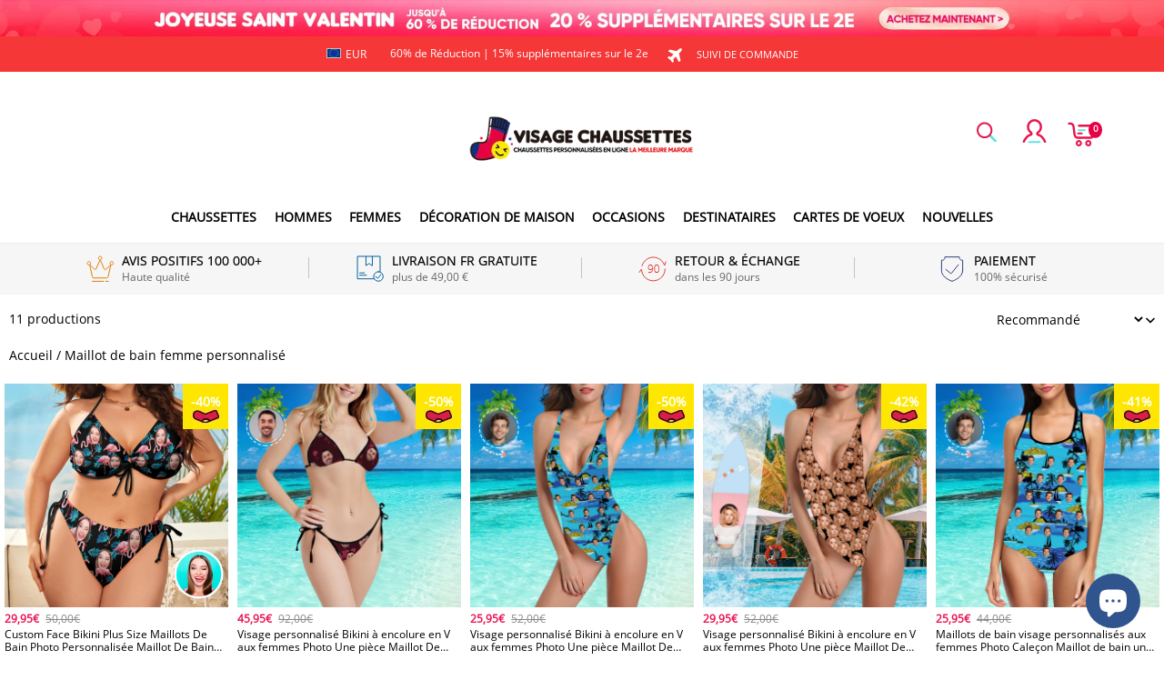

--- FILE ---
content_type: text/html; charset=utf-8
request_url: https://www.visagechaussettes.fr/collections/maillot-de-bain-femme-personnalise
body_size: 114054
content:
<!DOCTYPE html>
<html lang="fr">
  <head>
    <meta charset="UTF-8" />
    <meta http-equiv="X-UA-Compatible" content="IE=edge" />
    <meta
      name="viewport"
      content="width=device-width, initial-scale=1.0, minimum-scale=1.0, maximum-scale=1.0, user-scalable=no"
    />
    <link rel="canonical" href="https://www.visagechaussettes.fr/collections/maillot-de-bain-femme-personnalise" />
    <meta http-equiv="x-dns-prefetch-control" content="on" />
    <link rel="preconnect" href="https://cdn.shopline.com" crossorigin />
    <link rel="dns-prefetch" href="https://cdn.myshopline.com" />
    <link rel="dns-prefetch" href="https://img.myshopline.com" />
    <link rel="preconnect" href="https://img.myshopline.com" />
    <link rel="dns-prefetch" href="https://img-va.myshopline.com" />
    <link rel="preconnect" href="https://img-va.myshopline.com" />
    <link rel="dns-prefetch" href="https://fonts.gstatic.com" />
    <link rel="preconnect" href="https://fonts.gstatic.com" />

      <link rel="icon" type="image/png" href="https://img-va.myshopline.com/image/store/1711614876052/Myfacesocks-LOGO-32X32.png?w&#x3D;32&amp;h&#x3D;32" />

    <title>
  Maillot de bain femme personnalisé -Visage Chaussettes
 
</title>

      <meta name="description" content="Maillot de bain de mariée personnalisé, cadeau de demoiselle d&#x27;honneur. Vous pouvez personnaliser votre visage sur les chaussettes et le maillot de bain. Ce sont des cadeaux surprenants et intéressants pour vos proches et amis pour la fête des mères, Noël, les cadeaux d&#x27;anniversaire, la Saint-Valentin et toute autre occasion. Livraison express. Personnalisez-le sur Visage Chaussettes!" />


    
<meta property="og:site_name" content="VisageChaussettes" />
<meta property="og:url" content="https://www.visagechaussettes.fr/collections/maillot-de-bain-femme-personnalise" />
<meta property="og:title" content="Maillot de bain femme personnalisé -Visage Chaussettes" />
<meta property="og:type" content="website" />
<meta property="og:description" content="Maillot de bain de mariée personnalisé, cadeau de demoiselle d&#x27;honneur. Vous pouvez personnaliser votre visage sur les chaussettes et le maillot de bain. Ce sont des cadeaux surprenants et intéressants pour vos proches et amis pour la fête des mères, Noël, les cadeaux d&#x27;anniversaire, la Saint-Valentin et toute autre occasion. Livraison express. Personnalisez-le sur Visage Chaussettes!" />  <meta property="og:image" content="https://img-va.myshopline.com/image/store/1711614876031/01-Custom-Swimsuits-CYY066.png?w&#x3D;800&amp;h&#x3D;800" />
  <meta property="og:image:secure_url" content="https://img-va.myshopline.com/image/store/1711614876031/01-Custom-Swimsuits-CYY066.png?w&#x3D;800&amp;h&#x3D;800" />
  <meta property="og:image:width" content="800" />
  <meta property="og:image:height" content="800" />
<meta name="twitter:card" content="summary_large_image" />
<meta name="twitter:title" content="Maillot de bain femme personnalisé -Visage Chaussettes" />
<meta name="twitter:description" content="Maillot de bain de mariée personnalisé, cadeau de demoiselle d&#x27;honneur. Vous pouvez personnaliser votre visage sur les chaussettes et le maillot de bain. Ce sont des cadeaux surprenants et intéressants pour vos proches et amis pour la fête des mères, Noël, les cadeaux d&#x27;anniversaire, la Saint-Valentin et toute autre occasion. Livraison express. Personnalisez-le sur Visage Chaussettes!" />

    <style>
:root {
    --title-font: "Open Sans";
    --title-font-weight: 400;
    --title-font-style: normal;
    --title-letter-spacing: 0em;
    --title-font-size: 30px;
    --title-line-height: 1.2;
    --title-text-transform: unset;
    --body-font: "Open Sans";
    
    --body-font-weight: 400;
    
    --body-bold-font-weight: 700;
    --body-font-style: normal;
    --body-letter-spacing: 0em;
    --body-font-size: 14px;
    --body-line-height: 1.6;
    
    --type-body-letter-spacing: 0em;
    --type-body-line-height: ;
    
    --type-body-font: "Open Sans";
    --type-body-font-weight: 400;
    --type-body-font-style: normal;

    --color-page-background: 255, 255, 255;
    --color-text: 0, 0, 0;
    --color-light-text: 148, 148, 148;
    --color-sale: 41, 37, 44;
    --color-discount: 227, 38, 25;
    --color-entry-line: 221, 221, 221;
    --color-button-background: 230, 55, 0;
    --color-button-text: 255, 255, 255;
    --color-button-secondary-background: 230, 0, 68;
    --color-button-secondary-text: 255, 255, 255;
    --color-button-secondary-border: 0, 0, 0;
    --color-discount-tag-background: 227, 38, 25;
    --color-discount-tag-text: 255, 255, 255;
    --color-cart-dot: 205, 242, 77;
    --color-cart-dot-text: 0, 0, 0;
    --color-image-background: 244, 247, 251;
    --color-image-loading-background: 244, 247, 251;
    --color-mask: 23, 23, 23;
    --color-scheme-1-bg: 255, 248, 238;
    --color-scheme-1-text: 44, 41, 36;
    --color-scheme-2-bg: 44, 41, 36;
    --color-scheme-2-text: 255, 255, 255;
    --color-scheme-3-bg: 244, 247, 251;
    --color-scheme-3-text: 0, 0, 0;

    --color-header-background: 255, 255, 255;
    --color-header-text: 0, 0, 0;
    --color-announcement-bar-background: 0, 0, 0;
    --color-announcement-bar-text: 205, 242, 77;
    --color-footer-text: 255, 255, 255;
    --color-footer-border: 255, 242, 242;
    --color-footer-background: 0, 0, 0;

    --page-width: 1300px;
    --section-vertical-gap: 20px;
    --grid-horizontal-space: 20px;
    --grid-vertical-space: 20px;
    --grid-mobile-horizontal-space: 10px;
    --grid-mobile-vertical-space: 10px;

    --btn-border-thickness: 1px;
    --btn-border-opacity: 100%;
    --btn-border-radius: 0px;
    --btn-border-radius-outset: 0px;
    --btn-shadow-opacity: 0%;
    --btn-shadow-offset-x: 0px;
    --btn-shadow-offset-y: 4px;
    --btn-shadow-blur: 5px;

    --sku-selector-border-thickness: 1px;
    --sku-selector-border-opacity: 20%;
    --sku-selector-border-radius: 0px;
    --sku-selector-border-radius-outset: 0px;

    --input-border-thickness: 1px;
    --input-border-opacity: 55%;
    --input-border-radius: 0px;
    --input-border-radius-outset: 0px;
    --input-shadow-opacity: 0%;
    --input-shadow-offset-x: 0px;
    --input-shadow-offset-y: 4px;
    --input-shadow-blur: 5px;

    --card-border-thickness: 0px;
    --card-border-opacity: 10%;
    --card-border-radius: 0px;
    --card-border-radius-outset: 0px;
    --card-shadow-opacity: 0%;
    --card-shadow-offset-x: 0px;
    --card-shadow-offset-y: 4px;
    --card-shadow-blur: 5px;

    --product-card-border-thickness: 0px;
    --product-card-border-opacity: 10%;
    --product-card-border-radius: 0px;
    --product-card-border-radius-outset: 0px;
    --product-card-shadow-opacity: 0%;
    --product-card-shadow-offset-x: 0px;
    --product-card-shadow-offset-y: 4px;
    --product-card-shadow-blur: 5px;

    --collection-card-border-thickness: 0px;
    --collection-card-border-opacity: 10%;
    --collection-card-border-radius: 0px;
    --collection-card-border-radius-outset: 0px;
    --collection-card-shadow-opacity: 0%;
    --collection-card-shadow-offset-x: 0px;
    --collection-card-shadow-offset-y: 4px;
    --collection-card-shadow-blur: 5px;

    --blog-card-border-thickness: 0px;
    --blog-card-border-opacity: 10%;
    --blog-card-border-radius: 0px;
    --blog-card-border-radius-outset: 0px;
    --blog-card-shadow-opacity: 0%;
    --blog-card-shadow-offset-x: 0px;
    --blog-card-shadow-offset-y: 4px;
    --blog-card-shadow-blur: 5px;

    --content-border-thickness: 0px;
    --content-border-opacity: 10%;
    --content-border-radius: 0px;
    --content-border-radius-outset: 0px;
    --content-shadow-opacity: 0%;
    --content-shadow-offset-x: 0px;
    --content-shadow-offset-y: 4px;
    --content-shadow-blur: 5px;

    --media-border-thickness: 1px;
    --media-border-opacity: 5%;
    --media-border-radius: 0px;
    --media-border-radius-outset: 0px;
    --media-shadow-opacity: 0%;
    --media-shadow-offset-x: 0px;
    --media-shadow-offset-left: 0px;
    --media-shadow-offset-right: 0px;
    --media-shadow-offset-y: 4px;
    --media-shadow-offset-top: 0px;
    --media-shadow-offset-bottom: 8px;
    --media-shadow-blur: 5px;

    --menu-modal-border-thickness: 1px;
    --menu-modal-border-opacity: 10%;
    --menu-modal-border-radius: 0px;
    --menu-modal-border-radius-outset: 0px;
    --menu-modal-shadow-opacity: 0%;
    --menu-modal-shadow-offset-x: 0px;
    --menu-modal-shadow-offset-y: 4px;
    --menu-modal-shadow-blur: 5px;

    --drawer-border-thickness: 1px;
    --drawer-border-opacity: 10%;
    --drawer-shadow-opacity: 0%;
    --drawer-shadow-offset-x: 0px;
    --drawer-shadow-offset-y: 4px;
    --drawer-shadow-blur: 5px;

    --product-discount-radius: 4px;

    --swatch-background-default-image: url(https://img-va.myshopline.com/image/store/2003922082/1673245966665/efd4060f0b6b4d5599fca9499ef0c250.png)
}
</style>
    <script>
window.custom_global_State={
    "theme":{
        "settings":{
            "mask_loading_image":""
        }
    }
}
</script>

    <link href="/cdn/shop/prod/2004112581/1709110098535/65e66f55f219ce3a0f557f62/1710911455027/assets/base.css" rel="stylesheet" type="text/css" media="all">
    <link href="https://cdn.myshopline.com/t/layout/prod/2003922082/1673245966665/70db6fd6-4def-4c18-9941-4752b918e567/1692536375965/assets/section-header.css" rel="stylesheet" type="text/css" media="all">
    <link href="https://cdn.myshopline.com/t/layout/prod/2003922082/1673245966665/70db6fd6-4def-4c18-9941-4752b918e567/1692536375965/assets/section-announcement-bar.css" rel="stylesheet" type="text/css" media="all">
    <link href="https://cdn.myshopline.com/t/layout/prod/2003922082/1673245966665/70db6fd6-4def-4c18-9941-4752b918e567/1692536375965/assets/section-footer.css" rel="stylesheet" type="text/css" media="all">
    <link href="/cdn/shop/prod/2004112581/1711614876052/6605325940c91d549764f1f4/1712035160421/assets/tingle.css" rel="stylesheet" type="text/css" media="all">
    
    <link href="https://cdn.myshopline.com/t/layout/prod/2003922082/1673245966665/70db6fd6-4def-4c18-9941-4752b918e567/1692536375965/assets/@sl_cart.min.css" rel="stylesheet" type="text/css" media="all">
    <link href="https://cdn.myshopline.com/t/layout/prod/2003922082/1673245966665/70db6fd6-4def-4c18-9941-4752b918e567/1692536375965/assets/swiper.min.css" rel="stylesheet" type="text/css" media="all">
    <link href="https://cdn.myshopline.com/t/layout/prod/2003922082/1673245966665/70db6fd6-4def-4c18-9941-4752b918e567/1692536375965/assets/normalize.css.min.css" rel="stylesheet" type="text/css" media="all">

    
  <meta name="google-site-verification" content />
  <meta name="msvalidate.01" content />
<meta name="msvalidate.01" content />
  <meta name="facebook-domain-verification" content />
  <meta name="p:domain_verify" content />
  
<script >function __SL_CUSTOM_CODE_GETROW__(){var r=new Error;if(!r.stack)try{throw r}catch(r){if(!r.stack)return 0}var t=r.stack.toString().split(/\r\n|\n/),e=/:(\d+):(?:\d+)[^\d]*$/;do{var n=t.shift()}while(!e.exec(n)&&t.length);var a=e.exec(t.shift());return a?parseInt(a[1]):0}</script>
<script >!function(){function t(){this.data={}}t.prototype.set=function(t,n,i){this[n]||(this[n]={start:"",end:"",scripts:[]}),this[n][i]=t,this[n].start&&this[n].end&&(this.data[n]||(this.data[n]=[]),this.data[n].push(this[n]),delete this[n])},t.prototype.setScript=function(t,n){const i=this.data[t].find((function(t,n){return 0===n&&!t.scripts.length||!t.scripts.length}));i&&(i.scripts=i.scripts.concat(n))},t.prototype.getAppKeyByScriptUrl=function(t){var n=this;return new Promise((function(i){setTimeout((function(){const s=Object.keys(n.data).find((function(i){return n.data[i].find((function(n){return n.scripts.find((function(n){if(n&&n.src)return t===n.src}))}))}));i(s)}),4)}))},t.prototype.getAppKey=function(t){var n=this;return Object.keys(n.data).find((function(i){if(n.data[i].find((function(n){return n.start<t&&n.end>t})))return!0}))},window.__APP_CODE__||(window.__APP_CODE__=new t)}();</script>
<script>window.__ENV__ = {"APP_ENV":"product","SENTRY_DSN":"https:\u002F\u002Fb1ba39d4e0bf4bf6a6ef0a2add016a44@sentry-new.myshopline.com\u002F265","STORE_THEME_SENTRY_DSN":"https:\u002F\u002Fab5c03d7011e42d7b3914c7bd779547b@sentry-new.myshopline.com\u002F273","SENTRY_TRACES_SAMPLE_RATE":-1,"ENABLE_IFRAME_ID":true,"SENTRY_GRAY":false,"SDK_UMDJS":"https:\u002F\u002Fcdn.myshopline.com\u002Ft\u002Flayout\u002Fdev\u002F3300003680\u002F1608276731999\u002F610a693c63e57e2aca6c2554\u002F1628072347914\u002Fassets\u002Findex.umd.min.js","USE_STORE_INFO_REGION_CACHE":true,"USE_REDIRECT_PATH_CACHE":true,"USE_APP_CODE_BLOCK_CACHE":true,"USE_HTTP_REPORT_EVENT_IDS":[60006253],"USE_HTTP_REPORT_EVENT_NAMES":["view"],"ROBOTS_CACHER":{"ua_list":[],"useless_query":["fbclid","gclid","utm_campaign","utm_adset","utm_ad","utm_medium","utm_source","utm_content","utm_term","campaign_id","adset_id","ad_id","variant"],"expires":600,"store_domain_list":["ALL"],"is_use_spider_company":false,"is_use_spider_ua":false},"PAGE_CACHER":{"enable":false,"themes":["ALL","Expect","Impress","Expect_TEST"],"templates":[{"name":"templates\u002Findex","expires":10}]},"useOldSSRPlugin":{},"PAYPAL_CONFIG":{"disableFunding":"card,bancontact,blik,eps,giropay,ideal,mercadopago,mybank,p24,sepa,sofort,venmo"},"LOGGING_THRESHOLD_BY_RENDER":500,"POLLING_TIME-OUT_RETRY_FREQUENCY":8,"POLLING_TIME-OUT_RETRY_DELAY":3000,"DF_SDK_ENABLE":{"isAll":true,"appCode":"m3tdgo","themeNames":["Expect","global","Along","Impress","Soo","Solid"]},"PAYPAL_CONFIG_V2":[{"key":"disable-funding","value":"card,bancontact,blik,eps,giropay,ideal,mercadopago,mybank,p24,sepa,sofort,venmo","isCoverAll":true,"scope":"continue","whitelist":[],"blacklist":[]},{"key":"enable-funding","value":"paylater","isCoverAll":true,"scope":"all","whitelist":[],"blacklist":[]}],"COMPLETE_ORDER_JUMP_TIMEOUT":10,"ADDRESS_AUTOCOMPLETE_CONFIG":{"prediction_debounce_ms":400,"south_east_countries":{"mode":"disable","whitelist_store_ids":["1652240404138","1679974845705","1676274381211","1677468419723","1682156092973","1663745358748","1673329501708","1676868586152","1648608707106","1679279486633","1681696235688","1664792332609","1677837417427","1672322277922","1644637282055","1644637282057"],"blacklist_store_ids":[]}},"TRADE__FEATURE_FLAGS_CONFIG":{"server_endpoint":"https:\u002F\u002Fabtest.myshopline.com\u002Fexperiment","app_key":"shopline-trade"},"USE_REPORT_URL_STORE_IDS":["all"],"USE_EVENT_TRACE_CONFIG_CACHE":true,"IS_CHANGE_MERCHANT_TO_SITE":true,"PRODUCT_OBJECTS_GRAY_RULE":{"enable":true,"handleList":["adasgtest","bix3mk02","wenxuetingfz","amy.wen11","wenxuetingsgauto","shoplinewebtest","graytest","taican","haidu","bryant33","nana13","sjf03-sin","apitest001","adaus","bix3mk03","wenxuetingus","amy.wen12","wenxuetingauto","wenxuetingusauto","chun77","nana11","test03","apitest002","amywen12","lives-will","winsonwen","yongzyongz","slbryant","garytest","yongzyongz","lives-will","winsonwen","test111111","test04-sin","sjf03-us","shawboutique","extent-demo","beetlesgelpolish","soufeel","test-tys","r39x33kmubdcsvja9i","mademine-test-tys","1chqxtmchih8ul","jason-us","jason-sg","tina2","halaras","myhawaiianshirts","mycustombobblehead"],"ratio":50},"WEBSITE_MIFRATION":true,"TRADE_PAY":{"JUMP_TIMEOUT":2000,"AUTO_INIT":{"TIMEOUT":5000,"CHANNELS":[{"payMethodCode":"GooglePay"},{"payMethodCode":"ApplePay"}]}},"CHECKOUT_COUNTRY_LIBRARY_JSON_URL":"https:\u002F\u002Fcdn.myshopline.com\u002Ft\u002Fcf\u002F1cad82e8f88f0f743c2b82d308fb84f9\u002F4yblskxgvzarr1ub\u002Fcheckout-countries","CHECKOUT_COUNTRY_LIBRARY_JS_URL":"\u002Fcf-edge-static\u002F1cad82e8f88f0f743c2b82d308fb84f9\u002Fcheckout-countries","ANALYTICS_UNIFY_CONFIG":{"disableGetCollectionsStores":["1732075791988","1640660241441","1698792289635"],"hdsdkHttpConfig":{"stores":["*"],"acts":["webeventtracker","webslcodetrack"],"uas":["musical_ly"],"sendMethod":"ajax"},"pageDurationAsyncLoopInterval":0,"hdsdkFilterEvents":{"enable":true,"events":{"webslcodetrack":[{"event_name":"ViewProductItem"},{"event_name":"PageView_300"},{"event_name":"PageView_1000"},{"event_name":"PageView_2000"},{"event_name":"PageView_3000"},{"event_name":"View","page":102,"module":109,"component":101,"action_type":101},{"event_name":"View","page":103,"module":109,"component":101,"action_type":101},{"event_name":"View","page":132,"module":-999,"component":-999,"action_type":101},{"event_name":"ViewSuccess","page":132,"module":-999,"component":-999,"action_type":108}]}}},"WEB_PIXELS":{"wpt":{"templateBaseUrl":"https:\u002F\u002Fcdn.myshopline.com\u002Ft\u002Fwpm","sdkBaseUrl":"https:\u002F\u002Ffront.myshopline.com\u002Fcdn\u002Fv1\u002Fbase\u002Fdatacenter","sdkVersion":"wpt-0.5.1"},"wpm":{"sdkBaseUrl":"https:\u002F\u002Ffront.myshopline.com\u002Fcdn\u002Fv1\u002Fbase\u002Fdatacenter","sdkVersion":"wpm-0.7.2"}},"CHAIN_BASE_CONFIG":{"event":{"playback":{"playbackMaxLimit":0,"trackThreshold":50}}},"CHAIN_BASE_SERVICE_WORKER_URL":"\u002Fcf-edge-static\u002F4901d6778f66716fa583d51614a75d3d\u002Fchain-base-service-worker.js","streamTheme":[],"TRADE__METRIC_REPORT_CONFIG":{"rate":10000,"version":"v1"},"SENTRY_ERROR_FILTER_MESSAGES":["not match the postCode list","The current browser does not support Google Pay","Cannot use applePay","The current browser does not support this payment method","SDK实例化 & 初始化 失败 [reason: DEVICE_NOT_SUPPORT]","SDK实例化 & 初始化 失败 [reason: no support browser]","evaluating 'document.getElementById('stage-footer')","evaluating 'document.getElementById('live-chat-ai-wrapper')"]}</script><script>window.__LE__ = true;if(!window.Shopline){ window.Shopline = {} };Shopline.designMode=false;Shopline.uri={"alias":"Products","isExact":true,"params":{"uniqueKey":"maillot-de-bain-femme-personnalise"},"query":{},"url":"\u002Fcollections\u002Fmaillot-de-bain-femme-personnalise","path":"\u002Fcollections\u002F:uniqueKey","template":"templates\u002Fcollection.json","bindingTemplate":undefined,"root_url":"\u002F","customPageId":"0"};Shopline.handle="visagechaussettes";Shopline.merchantId="2004112581";Shopline.storeId="1711614876031";Shopline.currency="EUR";Shopline.themeId="694a4208ba2db41cf9056019";Shopline.themeName="20251223情人节";Shopline.storeThemeName="20251223情人节";Shopline.themeVersion="0.0.1";Shopline.themeTypeVersion=2.1;Shopline.updateMode=1;Shopline.locale="fr";Shopline.customerCountry="FI";Shopline.routes={"root":"\u002F"};Shopline.theme={"settings":{"currency-switcher-format":"money_with_currency_format","currency-switcher-supported-currencies":"INR GBP CAD USD AUD EUR JPY","currency-switcher-default":"USD","desktop_logo_width":160,"mobile_logo_width":145,"color_page_background":"#ffffff","color_text":"#000000","color_light_text":"#949494","color_entry_line":"#DDDDDD","color_button_background":"#e63700","color_button_text":"#ffffff","color_button_secondary_background":"#e60044","color_button_secondary_text":"#ffffff","color_button_secondary_border":"rgba(0,0,0,0)","color_sale":"#29252C","color_discount":"#E32619","color_discount_tag_background":"#E32619","color_discount_tag_text":"#FFFFFF","color_cart_dot":"#cdf24d","color_cart_dot_text":"#000000","color_image_background":"#F4F7FB","color_image_loading_background":"#F4F7FB","color_mask":"#171717","color_header_background":"#FFFFFF","color_header_text":"#000000","color_announcement_bar_background":"#000000","color_announcement_bar_text":"#CDF24D","color_footer_background":"#000000","color_footer_border":"#fff2f2","color_footer_text":"#ffffff","color_scheme_1_bg":"#FFF8EE","color_scheme_1_text":"#2C2924","color_scheme_2_bg":"#2C2924","color_scheme_2_text":"#FFFFFF","color_scheme_3_bg":"#F4F7FB","color_scheme_3_text":"#000000","header_font_family":"Poppins","title_font_family":"Open Sans","title_letter_spacing":"0","title_font_size":"30","title_line_height":"1.2","title_uppercase":false,"body_font_family":"Open Sans","body_letter_spacing":"0","body_font_size":"14","body_line_height":"1.6","page_width":1300,"section_vertical_gap":20,"grid_horizontal_space":20,"grid_vertical_space":20,"btn_border_thickness":1,"btn_border_opacity":100,"btn_border_radius":0,"btn_shadow_opacity":0,"btn_shadow_offset_x":0,"btn_shadow_offset_y":4,"btn_shadow_blur":5,"sku_selector_border_thickness":1,"sku_selector_border_opacity":20,"sku_selector_border_radius":0,"sku_selector_shadow_opacity":0,"sku_selector_shadow_offset_x":0,"sku_selector_shadow_offset_y":4,"sku_selector_shadow_blur":5,"input_border_thickness":1,"input_border_opacity":55,"input_border_radius":0,"input_shadow_opacity":0,"input_shadow_offset_x":0,"input_shadow_offset_y":4,"input_shadow_blur":5,"card_border_thickness":0,"card_border_opacity":10,"card_border_radius":0,"card_shadow_opacity":0,"card_shadow_offset_x":0,"card_shadow_offset_y":4,"card_shadow_blur":5,"product_card_border_thickness":0,"product_card_border_opacity":10,"product_card_border_radius":0,"product_card_shadow_opacity":0,"product_card_shadow_offset_x":0,"product_card_shadow_offset_y":4,"product_card_shadow_blur":5,"collection_card_border_thickness":0,"collection_card_border_opacity":10,"collection_card_border_radius":0,"collection_card_shadow_opacity":0,"collection_card_shadow_offset_x":0,"collection_card_shadow_offset_y":4,"collection_card_shadow_blur":5,"blog_card_border_thickness":0,"blog_card_border_opacity":10,"blog_card_border_radius":0,"blog_card_shadow_opacity":0,"blog_card_shadow_offset_x":0,"blog_card_shadow_offset_y":4,"blog_card_shadow_blur":5,"content_border_thickness":0,"content_border_opacity":10,"content_border_radius":0,"content_shadow_opacity":0,"content_shadow_offset_x":0,"content_shadow_offset_y":4,"content_shadow_blur":5,"media_border_thickness":1,"media_border_opacity":5,"media_border_radius":0,"media_shadow_opacity":0,"media_shadow_offset_x":0,"media_shadow_offset_y":4,"media_shadow_blur":5,"menu_modal_border_thickness":1,"menu_modal_border_opacity":10,"menu_modal_border_radius":0,"menu_modal_shadow_opacity":0,"menu_modal_shadow_offset_x":0,"menu_modal_shadow_offset_y":4,"menu_modal_shadow_blur":5,"drawer_border_thickness":1,"drawer_border_opacity":10,"drawer_shadow_opacity":0,"drawer_shadow_offset_x":0,"drawer_shadow_offset_y":4,"drawer_shadow_blur":5,"product_discount":true,"product_discount_position":"left_bottom","product_discount_radius":4,"enable_quick_view":true,"product_title_show_type":"full-display","product_mobile_title_show":true,"enabled_color_swatch":true,"swatch_style":"circle","swatch_max_show":4,"cart_type":"drawer","co_banner_pc_img":{},"co_banner_phone_img":{},"co_banner_pc_height":"low","co_banner_phone_height":"low","co_banner_img_show":"center","co_full_screen":true,"co_checkout_image":{},"co_logo_size":"medium","co_logo_position":"left","co_bg_image":{},"co_background_color":"#FFFFFF","co_form_bg_color":"white","co_order_bg_image":{},"co_order_background_color":"#FAFAFA","co_type_title_font":{"lib":"system","value":"Helvetica Neue \u002F Arial"},"co_type_body_font":{"lib":"system","value":"Helvetica Neue \u002F Arial"},"co_color_btn_bg":"#276EAF","co_color_err_color":"#F04949","co_color_msg_color":"#276EAF","show_official_icon":false,"social_facebook_link":"","social_twitter_link":"","social_pinterest_link":"","social_instagram_link":"","social_snapchat_link":"","social_tiktok_link":"","social_youtube_link":"","social_linkedin_link":"","show_official_share_icon":false,"show_social_name":true,"share_to_facebook":true,"share_to_twitter":true,"share_to_pinterest":true,"share_to_line":true,"share_to_whatsapp":true,"share_to_tumblr":true,"favicon_image":"https:\u002F\u002Fimg-va.myshopline.com\u002Fimage\u002Fstore\u002F1711614876052\u002FMyfacesocks-LOGO-32X32.png?w=32&h=32","font_family_title":"Poppins","home_switch":false,"home_bg":"#000000","home_color":"#ffffff","collection_switch":false,"collection_bg":"#f6f6f6","collection_color":"#000000","product_switch":false,"product_bg":"#f6f6f6","product_color":"#000000","page_switch":false,"page_bg":"#000000","page_color":"#ffffff","contact_information_load_add":false,"contact_information_color_check":"#cccccc","shipping_method_load_add":true,"shipping_method_color_check":"#cccccc","free_shipping_threshold":"4900","gift_product_tags":"CART_GIFT_Jewelry,CART_GIFT_Ring,CART_GIFT_Wood_Bamboo_Watch,CART_GIFT_Watch,CART_GIFT_Puzzle","gift_product_giveaway_tags":"CART_GIFT_Jewelry:C-BD05,CART_GIFT_Wood_Bamboo_Watch:C-SOUFEEL_25,CART_GIFT_Watch:C-SOUFEEL_23,CART_GIFT_Puzzle:C-BOX_19A","logo":"shopline:\u002F\u002Fshop_images\u002FMyfacesocks LOGO延展_1200X450.png","product_add_to_cart":true,"discount_title1":"$4 OFF","discount_text1":"ORDERS $49+","discount_code1":"CODE: \u003Cspan\u003ESF4\u003C\u002Fspan\u003E","discount_title2":"$6 OFF","discount_text2":"ORDERS $59+","discount_code2":"CODE: \u003Cspan\u003ESF6\u003C\u002Fspan\u003E","discount_title3":"$10 OFF","discount_text3":"ORDERS $79+","discount_code3":"CODE: \u003Cspan\u003ESF10\u003C\u002Fspan\u003E","contact_information_title":"Profitez de la production et de l'expédition prioritaires !+ 3.99","contact_information_desc":"CADEAU DE DERNIÈRE MINUTE ? OBTENEZ UN SERVICE VIP MAINTENANT. NOUS RENDONS VOTRE COMMANDE PRIORITAIRE !","contact_information_product":"16064159215111068785943770","shipping_method_title":"Ajoutez une assurance d'expédition à votre commande + 2,99€ ","shipping_method_desc":"L’assurance expédition offre une protection et une sécurité premium pour vos objets de valeur lors des expéditions internationales. Nous réexpédierons votre colis immédiatement sans frais supplémentaires s'il est signalé perdu ou endommagé.","shipping_method_product":"16064158962773015992753770","higher_vip_price_type":"instagram plaque collection,phone magnifying glass,custom handbags,laptop bags,lunch bags,sports and school backpacks,custom poker cards,mouse mat,custom notepad,custom piggy bank,custom yoga brick,custom bobbleheads,custom building blocks,photo moon lamp,night lights,photo frame,crystal photo frame,photo puzzle,wall art decor,diamond painting,surprise explostion box,desk decor,candle,capsule letters,floor mat,custom clock,photo blankets,custom bedding,table clock,custom calendar,bath towel,shower curtains,bath mats,custom mugs,custom cup,custom travel mugs,custom cutting board,custom flatware,luggages,custom picnic blanket,camping chair,car decoration,custom umbrella,custom hammocks,custom gardening trowels,hawaiian shirts,Tshirts,custom photo pajamas,custom wedding gown,custom baseball Jacket,custom polo shirts,custom hoodies,custom beach shorts,custom leggings,custom canvas shoes,custom flip flop,photo wallets","higher_vip_title":"Profitez de la production et de l'expédition prioritaires !+5.99","higher_vip_id":"16064159215124155023823770","higher_price_type":"instagram plaque collection,phone magnifying glass,custom handbags,laptop bags,lunch bags,sports and school backpacks,custom poker cards,mouse mat,custom notepad,custom piggy bank,custom yoga brick,custom bobbleheads,custom building blocks,photo moon lamp,night lights,photo frame,crystal photo frame,photo puzzle,wall art decor,diamond painting,surprise explostion box,desk decor,candle,capsule letters,floor mat,custom clock,photo blankets,custom bedding,table clock,custom calendar,bath towel,shower curtains,bath mats,custom mugs,custom cup,custom travel mugs,custom cutting board,custom flatware,luggages,custom picnic blanket,camping chair,car decoration,custom umbrella,custom hammocks,custom gardening trowels,hawaiian shirts,Tshirts,custom photo pajamas,custom wedding gown,custom baseball Jacket,custom polo shirts,custom hoodies,custom beach shorts,custom leggings,custom canvas shoes,custom flip flop,photo wallets","higher_insurance_title":"Ajoutez une assurance d'expédition à votre commande + 3,99","higher_insurance_id":"16064159215091103898583770","mask_loading_image":"shopline:\u002F\u002Fshop_images\u002FLoading-FR.gif","hide_navigation":"soufeel-automatic-discount-buy-2-20-off,occasions,recipients,office-gifts,for-pet-lovers,for-friends,package,price-5-10,price-10-20,price-20-30,price-30-40,price-50,easter-day,valentine-s-day,womens-day,teachers-day,graduation,back-to-school,wedding,mother-s-day,father-s-day,boss-day,thanksgiving,black-friday,christmas,anniversary,birthday,home-living,retirement,womens-day,mother-s-day,projection-jewelry-gifts,gifts-for-boyfriend-husband,father-s-day,gifts-for-newborn,gifts-for-kids,graduation,name-rings,engraved-rings,name-bracelets,free-shipping-over-49","product_list_icon":"shopline:\u002F\u002Fshop_images\u002F角标.jpg","cart_continue_url":"shopline:\u002F\u002Fhome"},"blocks":{}};Shopline.settings={"currency-switcher-format":"money_with_currency_format","currency-switcher-supported-currencies":"INR GBP CAD USD AUD EUR JPY","currency-switcher-default":"USD","desktop_logo_width":160,"mobile_logo_width":145,"color_page_background":"#ffffff","color_text":"#000000","color_light_text":"#949494","color_entry_line":"#DDDDDD","color_button_background":"#e63700","color_button_text":"#ffffff","color_button_secondary_background":"#e60044","color_button_secondary_text":"#ffffff","color_button_secondary_border":"rgba(0,0,0,0)","color_sale":"#29252C","color_discount":"#E32619","color_discount_tag_background":"#E32619","color_discount_tag_text":"#FFFFFF","color_cart_dot":"#cdf24d","color_cart_dot_text":"#000000","color_image_background":"#F4F7FB","color_image_loading_background":"#F4F7FB","color_mask":"#171717","color_header_background":"#FFFFFF","color_header_text":"#000000","color_announcement_bar_background":"#000000","color_announcement_bar_text":"#CDF24D","color_footer_background":"#000000","color_footer_border":"#fff2f2","color_footer_text":"#ffffff","color_scheme_1_bg":"#FFF8EE","color_scheme_1_text":"#2C2924","color_scheme_2_bg":"#2C2924","color_scheme_2_text":"#FFFFFF","color_scheme_3_bg":"#F4F7FB","color_scheme_3_text":"#000000","header_font_family":"Poppins","title_font_family":"Open Sans","title_letter_spacing":"0","title_font_size":"30","title_line_height":"1.2","title_uppercase":false,"body_font_family":"Open Sans","body_letter_spacing":"0","body_font_size":"14","body_line_height":"1.6","page_width":1300,"section_vertical_gap":20,"grid_horizontal_space":20,"grid_vertical_space":20,"btn_border_thickness":1,"btn_border_opacity":100,"btn_border_radius":0,"btn_shadow_opacity":0,"btn_shadow_offset_x":0,"btn_shadow_offset_y":4,"btn_shadow_blur":5,"sku_selector_border_thickness":1,"sku_selector_border_opacity":20,"sku_selector_border_radius":0,"sku_selector_shadow_opacity":0,"sku_selector_shadow_offset_x":0,"sku_selector_shadow_offset_y":4,"sku_selector_shadow_blur":5,"input_border_thickness":1,"input_border_opacity":55,"input_border_radius":0,"input_shadow_opacity":0,"input_shadow_offset_x":0,"input_shadow_offset_y":4,"input_shadow_blur":5,"card_border_thickness":0,"card_border_opacity":10,"card_border_radius":0,"card_shadow_opacity":0,"card_shadow_offset_x":0,"card_shadow_offset_y":4,"card_shadow_blur":5,"product_card_border_thickness":0,"product_card_border_opacity":10,"product_card_border_radius":0,"product_card_shadow_opacity":0,"product_card_shadow_offset_x":0,"product_card_shadow_offset_y":4,"product_card_shadow_blur":5,"collection_card_border_thickness":0,"collection_card_border_opacity":10,"collection_card_border_radius":0,"collection_card_shadow_opacity":0,"collection_card_shadow_offset_x":0,"collection_card_shadow_offset_y":4,"collection_card_shadow_blur":5,"blog_card_border_thickness":0,"blog_card_border_opacity":10,"blog_card_border_radius":0,"blog_card_shadow_opacity":0,"blog_card_shadow_offset_x":0,"blog_card_shadow_offset_y":4,"blog_card_shadow_blur":5,"content_border_thickness":0,"content_border_opacity":10,"content_border_radius":0,"content_shadow_opacity":0,"content_shadow_offset_x":0,"content_shadow_offset_y":4,"content_shadow_blur":5,"media_border_thickness":1,"media_border_opacity":5,"media_border_radius":0,"media_shadow_opacity":0,"media_shadow_offset_x":0,"media_shadow_offset_y":4,"media_shadow_blur":5,"menu_modal_border_thickness":1,"menu_modal_border_opacity":10,"menu_modal_border_radius":0,"menu_modal_shadow_opacity":0,"menu_modal_shadow_offset_x":0,"menu_modal_shadow_offset_y":4,"menu_modal_shadow_blur":5,"drawer_border_thickness":1,"drawer_border_opacity":10,"drawer_shadow_opacity":0,"drawer_shadow_offset_x":0,"drawer_shadow_offset_y":4,"drawer_shadow_blur":5,"product_discount":true,"product_discount_position":"left_bottom","product_discount_radius":4,"enable_quick_view":true,"product_title_show_type":"full-display","product_mobile_title_show":true,"enabled_color_swatch":true,"swatch_style":"circle","swatch_max_show":4,"cart_type":"drawer","co_banner_pc_img":null,"co_banner_phone_img":null,"co_banner_pc_height":"low","co_banner_phone_height":"low","co_banner_img_show":"center","co_full_screen":true,"co_checkout_image":null,"co_logo_size":"medium","co_logo_position":"left","co_bg_image":null,"co_background_color":"#FFFFFF","co_form_bg_color":"white","co_order_bg_image":null,"co_order_background_color":"#FAFAFA","co_type_title_font":{"lib":"system","value":"Helvetica Neue \u002F Arial"},"co_type_body_font":{"lib":"system","value":"Helvetica Neue \u002F Arial"},"co_color_btn_bg":"#276EAF","co_color_err_color":"#F04949","co_color_msg_color":"#276EAF","show_official_icon":false,"social_facebook_link":"","social_twitter_link":"","social_pinterest_link":"","social_instagram_link":"","social_snapchat_link":"","social_tiktok_link":"","social_youtube_link":"","social_linkedin_link":"","show_official_share_icon":false,"show_social_name":true,"share_to_facebook":true,"share_to_twitter":true,"share_to_pinterest":true,"share_to_line":true,"share_to_whatsapp":true,"share_to_tumblr":true,"favicon_image":"https:\u002F\u002Fimg-va.myshopline.com\u002Fimage\u002Fstore\u002F1711614876052\u002FMyfacesocks-LOGO-32X32.png?w=32&h=32","font_family_title":"Poppins","home_switch":false,"home_bg":"#000000","home_color":"#ffffff","collection_switch":false,"collection_bg":"#f6f6f6","collection_color":"#000000","product_switch":false,"product_bg":"#f6f6f6","product_color":"#000000","page_switch":false,"page_bg":"#000000","page_color":"#ffffff","contact_information_load_add":false,"contact_information_color_check":"#cccccc","shipping_method_load_add":true,"shipping_method_color_check":"#cccccc","free_shipping_threshold":"4900","gift_product_tags":"CART_GIFT_Jewelry,CART_GIFT_Ring,CART_GIFT_Wood_Bamboo_Watch,CART_GIFT_Watch,CART_GIFT_Puzzle","gift_product_giveaway_tags":"CART_GIFT_Jewelry:C-BD05,CART_GIFT_Wood_Bamboo_Watch:C-SOUFEEL_25,CART_GIFT_Watch:C-SOUFEEL_23,CART_GIFT_Puzzle:C-BOX_19A","logo":{"alt":"","id":"6438901478907669554","media_type":"image","position":undefined,"preview_image":null,"aspect_ratio":2.6666666666666665,"attached_to_variant":undefined,"height":450,"presentation":undefined,"product_id":undefined,"src":"https:\u002F\u002Fimg-va.myshopline.com\u002Fimage\u002Fstore\u002F1711614876031\u002FMyfacesocks-LOGO-1200X450.png?w=1200&h=450","url":"https:\u002F\u002Fimg-va.myshopline.com\u002Fimage\u002Fstore\u002F1711614876031\u002FMyfacesocks-LOGO-1200X450.png?w=1200&h=450","variants":[],"width":1200},"product_add_to_cart":true,"discount_title1":"$4 OFF","discount_text1":"ORDERS $49+","discount_code1":"CODE: \u003Cspan\u003ESF4\u003C\u002Fspan\u003E","discount_title2":"$6 OFF","discount_text2":"ORDERS $59+","discount_code2":"CODE: \u003Cspan\u003ESF6\u003C\u002Fspan\u003E","discount_title3":"$10 OFF","discount_text3":"ORDERS $79+","discount_code3":"CODE: \u003Cspan\u003ESF10\u003C\u002Fspan\u003E","contact_information_title":"Profitez de la production et de l'expédition prioritaires !+ 3.99","contact_information_desc":"CADEAU DE DERNIÈRE MINUTE ? OBTENEZ UN SERVICE VIP MAINTENANT. NOUS RENDONS VOTRE COMMANDE PRIORITAIRE !","contact_information_product":{"brand":"VisageChaussettes","created_at":"2024-04-10T19:00:31.612+08:00","gift_card":false,"id":"16064159215111068785943770","published_at":"2024-04-10T19:00:31.679+08:00","title":"Profitez de la production et de l'expédition prioritaires ! +3,99$","type":"CART VIP PRODUCT","url":"\u002Fproducts\u002Fvip","vendor":"VisageChaussettes","object_type":undefined,"available":true,"compare_at_price":1000,"compare_at_price_max":1000,"compare_at_price_min":1000,"compare_at_price_varies":true,"description":"\u003Cp\u003ECADEAU DE DERNIÈRE MINUTE ? OBTENEZ UN SERVICE VIP MAINTENANT. NOUS RENDONS VOTRE COMMANDE PRIORITAIRE !\u003C\u002Fp\u003E","featured_image":{"alt":"Service Vip +3,99$ - VisageChaussettes","id":"6415921509659129929","media_type":"image","position":1,"preview_image":null,"aspect_ratio":"1.0","attached_to_variant":false,"height":100,"presentation":undefined,"product_id":"16064159215111068785943770","src":"https:\u002F\u002Fimg-va.myshopline.com\u002Fimage\u002Fstore\u002F1711614876031\u002Fvip02.png?w=100&h=100","url":undefined,"variants":[],"width":100},"featured_media":{"alt":"Service Vip +3,99$ - VisageChaussettes","id":"6415921509659129929","media_type":"image","position":1,"preview_image":{"alt":"Service Vip +3,99$ - VisageChaussettes","id":"6415921509659129929","media_type":"image","position":1,"preview_image":null,"aspect_ratio":"1.0","attached_to_variant":false,"height":100,"presentation":undefined,"product_id":"16064159215111068785943770","src":"https:\u002F\u002Fimg-va.myshopline.com\u002Fimage\u002Fstore\u002F1711614876031\u002Fvip02.png?w=100&h=100","url":undefined,"variants":[],"width":100},"aspect_ratio":"1.0","attached_to_variant":false,"height":100,"presentation":undefined,"product_id":"16064159215111068785943770","src":"https:\u002F\u002Fimg-va.myshopline.com\u002Fimage\u002Fstore\u002F1711614876031\u002Fvip02.png?w=100&h=100","url":undefined,"variants":[],"width":100},"first_available_variant":{"available":true,"barcode":"","compare_at_price":1000,"featured_image":null,"featured_media":null,"id":"18064159215115766406503770","image":null,"incoming":undefined,"matched":undefined,"next_incoming_date":undefined,"option1":null,"option2":null,"option3":null,"option4":null,"option5":null,"options":null,"price":399,"product":undefined,"requires_selling_plan":false,"requires_shipping":true,"selected":false,"selected_selling_plan_allocation":undefined,"selling_plan_allocations":[],"sku":"VIP1","taxable":false,"title":null,"unit_price":undefined,"unit_price_measurement":undefined,"url":"\u002Fproducts\u002Fvip?sku=18064159215115766406503770","weight":undefined,"weight_in_unit":"0","weight_unit":"kg","inventory_management":true,"inventory_policy":"continue","inventory_quantity":9547,"quantity_rule":{"increment":1,"min":1,"max":null}},"handle":"vip","has_only_default_variant":true,"images":[{"alt":"Service Vip +3,99$ - VisageChaussettes","id":"6415921509659129929","media_type":"image","position":1,"preview_image":null,"aspect_ratio":"1.0","attached_to_variant":false,"height":100,"presentation":undefined,"product_id":"16064159215111068785943770","src":"https:\u002F\u002Fimg-va.myshopline.com\u002Fimage\u002Fstore\u002F1711614876031\u002Fvip02.png?w=100&h=100","url":undefined,"variants":[],"width":100}],"media":[{"alt":"Service Vip +3,99$ - VisageChaussettes","id":"6415921509659129929","media_type":"image","position":1,"preview_image":{"alt":"Service Vip +3,99$ - VisageChaussettes","id":"6415921509659129929","media_type":"image","position":1,"preview_image":null,"aspect_ratio":"1.0","attached_to_variant":false,"height":100,"presentation":undefined,"product_id":"16064159215111068785943770","src":"https:\u002F\u002Fimg-va.myshopline.com\u002Fimage\u002Fstore\u002F1711614876031\u002Fvip02.png?w=100&h=100","url":undefined,"variants":[],"width":100},"aspect_ratio":"1.0","attached_to_variant":false,"height":100,"presentation":undefined,"product_id":"16064159215111068785943770","src":"https:\u002F\u002Fimg-va.myshopline.com\u002Fimage\u002Fstore\u002F1711614876031\u002Fvip02.png?w=100&h=100","url":undefined,"variants":[],"width":100}],"options":[],"options_by_name":{},"options_with_values":[],"price":399,"price_max":399,"price_min":399,"price_varies":true,"requires_selling_plan":false,"selected_variant":null,"selected_or_first_available_variant":{"available":true,"barcode":"","compare_at_price":1000,"featured_image":null,"featured_media":null,"id":"18064159215115766406503770","image":null,"incoming":undefined,"matched":undefined,"next_incoming_date":undefined,"option1":null,"option2":null,"option3":null,"option4":null,"option5":null,"options":null,"price":399,"product":undefined,"requires_selling_plan":false,"requires_shipping":true,"selected":false,"selected_selling_plan_allocation":undefined,"selling_plan_allocations":[],"sku":"VIP1","taxable":false,"title":null,"unit_price":undefined,"unit_price_measurement":undefined,"url":"\u002Fproducts\u002Fvip?sku=18064159215115766406503770","weight":undefined,"weight_in_unit":"0","weight_unit":"kg","inventory_management":true,"inventory_policy":"continue","inventory_quantity":9547,"quantity_rule":{"increment":1,"min":1,"max":null}},"selling_plan_groups":[],"tags":["custom-all-products","VIP"],"variants":[{"available":true,"barcode":"","compare_at_price":1000,"featured_image":null,"featured_media":null,"id":"18064159215115766406503770","image":null,"incoming":undefined,"matched":undefined,"next_incoming_date":undefined,"option1":null,"option2":null,"option3":null,"option4":null,"option5":null,"options":null,"price":399,"product":undefined,"requires_selling_plan":false,"requires_shipping":true,"selected":false,"selected_selling_plan_allocation":undefined,"selling_plan_allocations":[],"sku":"VIP1","taxable":false,"title":null,"unit_price":undefined,"unit_price_measurement":undefined,"url":"\u002Fproducts\u002Fvip?sku=18064159215115766406503770","weight":undefined,"weight_in_unit":"0","weight_unit":"kg","inventory_management":true,"inventory_policy":"continue","inventory_quantity":9547,"quantity_rule":{"increment":1,"min":1,"max":null}}],"quantity_price_breaks_configured":false},"shipping_method_title":"Ajoutez une assurance d'expédition à votre commande + 2,99€ ","shipping_method_desc":"L’assurance expédition offre une protection et une sécurité premium pour vos objets de valeur lors des expéditions internationales. Nous réexpédierons votre colis immédiatement sans frais supplémentaires s'il est signalé perdu ou endommagé.","shipping_method_product":{"brand":"My Face Socks FR","created_at":"2024-04-10T18:35:27.576+08:00","gift_card":false,"id":"16064158962773015992753770","published_at":"2024-04-10T18:35:27.718+08:00","title":"Ajoutez une assurance d'expédition à votre commande","type":"VIP PRODUCT","url":"\u002Fproducts\u002Fadd-shipping-insurance-to-your-order","vendor":"My Face Socks FR","object_type":undefined,"available":true,"compare_at_price":0,"compare_at_price_max":0,"compare_at_price_min":0,"compare_at_price_varies":true,"description":"","featured_image":{"alt":"","id":"6415896275937736761","media_type":"image","position":1,"preview_image":null,"aspect_ratio":"1.0000","attached_to_variant":false,"height":600,"presentation":undefined,"product_id":"16064158962773015992753770","src":"https:\u002F\u002Fimg-va.myshopline.com\u002Fimage\u002Fstore\u002F1711614876031\u002Fshins-f6c57226-d845-4486-bccc-95cea15a20da.jpg?w=600&h=600","url":undefined,"variants":[],"width":600},"featured_media":{"alt":"","id":"6415896275937736761","media_type":"image","position":1,"preview_image":{"alt":"","id":"6415896275937736761","media_type":"image","position":1,"preview_image":null,"aspect_ratio":"1.0000","attached_to_variant":false,"height":600,"presentation":undefined,"product_id":"16064158962773015992753770","src":"https:\u002F\u002Fimg-va.myshopline.com\u002Fimage\u002Fstore\u002F1711614876031\u002Fshins-f6c57226-d845-4486-bccc-95cea15a20da.jpg?w=600&h=600","url":undefined,"variants":[],"width":600},"aspect_ratio":"1.0000","attached_to_variant":false,"height":600,"presentation":undefined,"product_id":"16064158962773015992753770","src":"https:\u002F\u002Fimg-va.myshopline.com\u002Fimage\u002Fstore\u002F1711614876031\u002Fshins-f6c57226-d845-4486-bccc-95cea15a20da.jpg?w=600&h=600","url":undefined,"variants":[],"width":600},"first_available_variant":{"available":true,"barcode":null,"compare_at_price":0,"featured_image":null,"featured_media":null,"id":"18064158962778049157623770","image":null,"incoming":undefined,"matched":undefined,"next_incoming_date":undefined,"option1":"L'assurance d'expédition","option2":null,"option3":null,"option4":null,"option5":null,"options":["L'assurance d'expédition"],"price":299,"product":undefined,"requires_selling_plan":false,"requires_shipping":true,"selected":false,"selected_selling_plan_allocation":undefined,"selling_plan_allocations":[],"sku":"SHIPPING","taxable":false,"title":"L'assurance d'expédition","unit_price":undefined,"unit_price_measurement":undefined,"url":"\u002Fproducts\u002Fadd-shipping-insurance-to-your-order?sku=18064158962778049157623770","weight":undefined,"weight_in_unit":"0","weight_unit":"kg","inventory_management":true,"inventory_policy":"continue","inventory_quantity":88189,"quantity_rule":{"increment":1,"min":1,"max":null}},"handle":"add-shipping-insurance-to-your-order","has_only_default_variant":false,"images":[{"alt":"","id":"6415896275937736761","media_type":"image","position":1,"preview_image":null,"aspect_ratio":"1.0000","attached_to_variant":false,"height":600,"presentation":undefined,"product_id":"16064158962773015992753770","src":"https:\u002F\u002Fimg-va.myshopline.com\u002Fimage\u002Fstore\u002F1711614876031\u002Fshins-f6c57226-d845-4486-bccc-95cea15a20da.jpg?w=600&h=600","url":undefined,"variants":[],"width":600}],"media":[{"alt":"","id":"6415896275937736761","media_type":"image","position":1,"preview_image":{"alt":"","id":"6415896275937736761","media_type":"image","position":1,"preview_image":null,"aspect_ratio":"1.0000","attached_to_variant":false,"height":600,"presentation":undefined,"product_id":"16064158962773015992753770","src":"https:\u002F\u002Fimg-va.myshopline.com\u002Fimage\u002Fstore\u002F1711614876031\u002Fshins-f6c57226-d845-4486-bccc-95cea15a20da.jpg?w=600&h=600","url":undefined,"variants":[],"width":600},"aspect_ratio":"1.0000","attached_to_variant":false,"height":600,"presentation":undefined,"product_id":"16064158962773015992753770","src":"https:\u002F\u002Fimg-va.myshopline.com\u002Fimage\u002Fstore\u002F1711614876031\u002Fshins-f6c57226-d845-4486-bccc-95cea15a20da.jpg?w=600&h=600","url":undefined,"variants":[],"width":600}],"options":["Title"],"options_by_name":{"Title":{"name":"Title","selected_value":null,"values":["L'assurance d'expédition"],"position":0,"values_images":[{"value":"L'assurance d'expédition","image":null}],"option_values":[{"id":"16264158962778049157653770","value":"L'assurance d'expédition","image":null}]}},"options_with_values":[{"name":"Title","position":0,"selected_value":null,"values":["L'assurance d'expédition"],"values_images":[{"value":"L'assurance d'expédition","image":null}],"option_values":[{"id":"16264158962778049157653770","value":"L'assurance d'expédition","image":null}]}],"price":299,"price_max":299,"price_min":299,"price_varies":true,"requires_selling_plan":false,"selected_variant":null,"selected_or_first_available_variant":{"available":true,"barcode":null,"compare_at_price":0,"featured_image":null,"featured_media":null,"id":"18064158962778049157623770","image":null,"incoming":undefined,"matched":undefined,"next_incoming_date":undefined,"option1":"L'assurance d'expédition","option2":null,"option3":null,"option4":null,"option5":null,"options":["L'assurance d'expédition"],"price":299,"product":undefined,"requires_selling_plan":false,"requires_shipping":true,"selected":false,"selected_selling_plan_allocation":undefined,"selling_plan_allocations":[],"sku":"SHIPPING","taxable":false,"title":"L'assurance d'expédition","unit_price":undefined,"unit_price_measurement":undefined,"url":"\u002Fproducts\u002Fadd-shipping-insurance-to-your-order?sku=18064158962778049157623770","weight":undefined,"weight_in_unit":"0","weight_unit":"kg","inventory_management":true,"inventory_policy":"continue","inventory_quantity":88189,"quantity_rule":{"increment":1,"min":1,"max":null}},"selling_plan_groups":[],"tags":["custom-all-products","OPTIONS_HIDDEN_PRODUCT"],"variants":[{"available":true,"barcode":null,"compare_at_price":0,"featured_image":null,"featured_media":null,"id":"18064158962778049157623770","image":null,"incoming":undefined,"matched":undefined,"next_incoming_date":undefined,"option1":"L'assurance d'expédition","option2":null,"option3":null,"option4":null,"option5":null,"options":["L'assurance d'expédition"],"price":299,"product":undefined,"requires_selling_plan":false,"requires_shipping":true,"selected":false,"selected_selling_plan_allocation":undefined,"selling_plan_allocations":[],"sku":"SHIPPING","taxable":false,"title":"L'assurance d'expédition","unit_price":undefined,"unit_price_measurement":undefined,"url":"\u002Fproducts\u002Fadd-shipping-insurance-to-your-order?sku=18064158962778049157623770","weight":undefined,"weight_in_unit":"0","weight_unit":"kg","inventory_management":true,"inventory_policy":"continue","inventory_quantity":88189,"quantity_rule":{"increment":1,"min":1,"max":null}}],"quantity_price_breaks_configured":false},"higher_vip_price_type":"instagram plaque collection,phone magnifying glass,custom handbags,laptop bags,lunch bags,sports and school backpacks,custom poker cards,mouse mat,custom notepad,custom piggy bank,custom yoga brick,custom bobbleheads,custom building blocks,photo moon lamp,night lights,photo frame,crystal photo frame,photo puzzle,wall art decor,diamond painting,surprise explostion box,desk decor,candle,capsule letters,floor mat,custom clock,photo blankets,custom bedding,table clock,custom calendar,bath towel,shower curtains,bath mats,custom mugs,custom cup,custom travel mugs,custom cutting board,custom flatware,luggages,custom picnic blanket,camping chair,car decoration,custom umbrella,custom hammocks,custom gardening trowels,hawaiian shirts,Tshirts,custom photo pajamas,custom wedding gown,custom baseball Jacket,custom polo shirts,custom hoodies,custom beach shorts,custom leggings,custom canvas shoes,custom flip flop,photo wallets","higher_vip_title":"Profitez de la production et de l'expédition prioritaires !+5.99","higher_vip_id":{"brand":"VisageChaussettes","created_at":"2024-04-10T19:00:31.698+08:00","gift_card":false,"id":"16064159215124155023823770","published_at":"2024-04-10T19:00:31.771+08:00","title":"Profitez de la production et de l'expédition prioritaires !+5,99$","type":"CART VIP PRODUCT","url":"\u002Fproducts\u002Fvip-599","vendor":"VisageChaussettes","object_type":undefined,"available":true,"compare_at_price":1000,"compare_at_price_max":1000,"compare_at_price_min":1000,"compare_at_price_varies":true,"description":"\u003Cp\u003ECADEAU DE DERNIÈRE MINUTE ? OBTENEZ UN SERVICE VIP MAINTENANT. NOUS RENDONS VOTRE COMMANDE PRIORITAIRE !\u003C\u002Fp\u003E","featured_image":{"alt":"Service Vip +5,99$ - VisageChaussettes","id":"6415921510112022563","media_type":"image","position":1,"preview_image":null,"aspect_ratio":"1.0","attached_to_variant":false,"height":100,"presentation":undefined,"product_id":"16064159215124155023823770","src":"https:\u002F\u002Fimg-va.myshopline.com\u002Fimage\u002Fstore\u002F1711614876031\u002Fvip02-d7452f83-2f9f-442a-bdc8-8a5541ec72aa.png?w=100&h=100","url":undefined,"variants":[],"width":100},"featured_media":{"alt":"Service Vip +5,99$ - VisageChaussettes","id":"6415921510112022563","media_type":"image","position":1,"preview_image":{"alt":"Service Vip +5,99$ - VisageChaussettes","id":"6415921510112022563","media_type":"image","position":1,"preview_image":null,"aspect_ratio":"1.0","attached_to_variant":false,"height":100,"presentation":undefined,"product_id":"16064159215124155023823770","src":"https:\u002F\u002Fimg-va.myshopline.com\u002Fimage\u002Fstore\u002F1711614876031\u002Fvip02-d7452f83-2f9f-442a-bdc8-8a5541ec72aa.png?w=100&h=100","url":undefined,"variants":[],"width":100},"aspect_ratio":"1.0","attached_to_variant":false,"height":100,"presentation":undefined,"product_id":"16064159215124155023823770","src":"https:\u002F\u002Fimg-va.myshopline.com\u002Fimage\u002Fstore\u002F1711614876031\u002Fvip02-d7452f83-2f9f-442a-bdc8-8a5541ec72aa.png?w=100&h=100","url":undefined,"variants":[],"width":100},"first_available_variant":{"available":true,"barcode":"","compare_at_price":1000,"featured_image":null,"featured_media":null,"id":"18064159215129020416533770","image":null,"incoming":undefined,"matched":undefined,"next_incoming_date":undefined,"option1":null,"option2":null,"option3":null,"option4":null,"option5":null,"options":null,"price":599,"product":undefined,"requires_selling_plan":false,"requires_shipping":true,"selected":false,"selected_selling_plan_allocation":undefined,"selling_plan_allocations":[],"sku":"VIP1","taxable":false,"title":null,"unit_price":undefined,"unit_price_measurement":undefined,"url":"\u002Fproducts\u002Fvip-599?sku=18064159215129020416533770","weight":undefined,"weight_in_unit":"0","weight_unit":"kg","inventory_management":true,"inventory_policy":"continue","inventory_quantity":9969,"quantity_rule":{"increment":1,"min":1,"max":null}},"handle":"vip-599","has_only_default_variant":true,"images":[{"alt":"Service Vip +5,99$ - VisageChaussettes","id":"6415921510112022563","media_type":"image","position":1,"preview_image":null,"aspect_ratio":"1.0","attached_to_variant":false,"height":100,"presentation":undefined,"product_id":"16064159215124155023823770","src":"https:\u002F\u002Fimg-va.myshopline.com\u002Fimage\u002Fstore\u002F1711614876031\u002Fvip02-d7452f83-2f9f-442a-bdc8-8a5541ec72aa.png?w=100&h=100","url":undefined,"variants":[],"width":100}],"media":[{"alt":"Service Vip +5,99$ - VisageChaussettes","id":"6415921510112022563","media_type":"image","position":1,"preview_image":{"alt":"Service Vip +5,99$ - VisageChaussettes","id":"6415921510112022563","media_type":"image","position":1,"preview_image":null,"aspect_ratio":"1.0","attached_to_variant":false,"height":100,"presentation":undefined,"product_id":"16064159215124155023823770","src":"https:\u002F\u002Fimg-va.myshopline.com\u002Fimage\u002Fstore\u002F1711614876031\u002Fvip02-d7452f83-2f9f-442a-bdc8-8a5541ec72aa.png?w=100&h=100","url":undefined,"variants":[],"width":100},"aspect_ratio":"1.0","attached_to_variant":false,"height":100,"presentation":undefined,"product_id":"16064159215124155023823770","src":"https:\u002F\u002Fimg-va.myshopline.com\u002Fimage\u002Fstore\u002F1711614876031\u002Fvip02-d7452f83-2f9f-442a-bdc8-8a5541ec72aa.png?w=100&h=100","url":undefined,"variants":[],"width":100}],"options":[],"options_by_name":{},"options_with_values":[],"price":599,"price_max":599,"price_min":599,"price_varies":true,"requires_selling_plan":false,"selected_variant":null,"selected_or_first_available_variant":{"available":true,"barcode":"","compare_at_price":1000,"featured_image":null,"featured_media":null,"id":"18064159215129020416533770","image":null,"incoming":undefined,"matched":undefined,"next_incoming_date":undefined,"option1":null,"option2":null,"option3":null,"option4":null,"option5":null,"options":null,"price":599,"product":undefined,"requires_selling_plan":false,"requires_shipping":true,"selected":false,"selected_selling_plan_allocation":undefined,"selling_plan_allocations":[],"sku":"VIP1","taxable":false,"title":null,"unit_price":undefined,"unit_price_measurement":undefined,"url":"\u002Fproducts\u002Fvip-599?sku=18064159215129020416533770","weight":undefined,"weight_in_unit":"0","weight_unit":"kg","inventory_management":true,"inventory_policy":"continue","inventory_quantity":9969,"quantity_rule":{"increment":1,"min":1,"max":null}},"selling_plan_groups":[],"tags":["custom-all-products","VIP"],"variants":[{"available":true,"barcode":"","compare_at_price":1000,"featured_image":null,"featured_media":null,"id":"18064159215129020416533770","image":null,"incoming":undefined,"matched":undefined,"next_incoming_date":undefined,"option1":null,"option2":null,"option3":null,"option4":null,"option5":null,"options":null,"price":599,"product":undefined,"requires_selling_plan":false,"requires_shipping":true,"selected":false,"selected_selling_plan_allocation":undefined,"selling_plan_allocations":[],"sku":"VIP1","taxable":false,"title":null,"unit_price":undefined,"unit_price_measurement":undefined,"url":"\u002Fproducts\u002Fvip-599?sku=18064159215129020416533770","weight":undefined,"weight_in_unit":"0","weight_unit":"kg","inventory_management":true,"inventory_policy":"continue","inventory_quantity":9969,"quantity_rule":{"increment":1,"min":1,"max":null}}],"quantity_price_breaks_configured":false},"higher_price_type":"instagram plaque collection,phone magnifying glass,custom handbags,laptop bags,lunch bags,sports and school backpacks,custom poker cards,mouse mat,custom notepad,custom piggy bank,custom yoga brick,custom bobbleheads,custom building blocks,photo moon lamp,night lights,photo frame,crystal photo frame,photo puzzle,wall art decor,diamond painting,surprise explostion box,desk decor,candle,capsule letters,floor mat,custom clock,photo blankets,custom bedding,table clock,custom calendar,bath towel,shower curtains,bath mats,custom mugs,custom cup,custom travel mugs,custom cutting board,custom flatware,luggages,custom picnic blanket,camping chair,car decoration,custom umbrella,custom hammocks,custom gardening trowels,hawaiian shirts,Tshirts,custom photo pajamas,custom wedding gown,custom baseball Jacket,custom polo shirts,custom hoodies,custom beach shorts,custom leggings,custom canvas shoes,custom flip flop,photo wallets","higher_insurance_title":"Ajoutez une assurance d'expédition à votre commande + 3,99","higher_insurance_id":{"brand":"VisageChaussettes","created_at":"2024-04-10T19:00:31.493+08:00","gift_card":false,"id":"16064159215091103898583770","published_at":"2024-04-10T19:00:31.558+08:00","title":"Ajoutez Une Assurance D'expédition À Votre Commande 3,99 $","type":"CART INSURANCE PRODUCT","url":"\u002Fproducts\u002Fshipping-insurance-299","vendor":"VisageChaussettes","object_type":undefined,"available":true,"compare_at_price":1000,"compare_at_price_max":1000,"compare_at_price_min":1000,"compare_at_price_varies":true,"description":"\u003Cp\u003EAjoutez une assurance d'expédition à votre commande 3,99 $\u003C\u002Fp\u003E","featured_image":{"alt":"Ajoutez Une Assurance D'expédition À Votre Commande 3,99 $ - VisageChaussettes","id":"6415921507964386349","media_type":"image","position":1,"preview_image":null,"aspect_ratio":"1.0000","attached_to_variant":false,"height":1000,"presentation":undefined,"product_id":"16064159215091103898583770","src":"https:\u002F\u002Fimg-va.myshopline.com\u002Fimage\u002Fstore\u002F1711614876031\u002F20231009-142217.jpg?w=1000&h=1000","url":undefined,"variants":[],"width":1000},"featured_media":{"alt":"Ajoutez Une Assurance D'expédition À Votre Commande 3,99 $ - VisageChaussettes","id":"6415921507964386349","media_type":"image","position":1,"preview_image":{"alt":"Ajoutez Une Assurance D'expédition À Votre Commande 3,99 $ - VisageChaussettes","id":"6415921507964386349","media_type":"image","position":1,"preview_image":null,"aspect_ratio":"1.0000","attached_to_variant":false,"height":1000,"presentation":undefined,"product_id":"16064159215091103898583770","src":"https:\u002F\u002Fimg-va.myshopline.com\u002Fimage\u002Fstore\u002F1711614876031\u002F20231009-142217.jpg?w=1000&h=1000","url":undefined,"variants":[],"width":1000},"aspect_ratio":"1.0000","attached_to_variant":false,"height":1000,"presentation":undefined,"product_id":"16064159215091103898583770","src":"https:\u002F\u002Fimg-va.myshopline.com\u002Fimage\u002Fstore\u002F1711614876031\u002F20231009-142217.jpg?w=1000&h=1000","url":undefined,"variants":[],"width":1000},"first_available_variant":{"available":true,"barcode":"","compare_at_price":1000,"featured_image":null,"featured_media":null,"id":"18064159215096304835643770","image":null,"incoming":undefined,"matched":undefined,"next_incoming_date":undefined,"option1":null,"option2":null,"option3":null,"option4":null,"option5":null,"options":null,"price":399,"product":undefined,"requires_selling_plan":false,"requires_shipping":true,"selected":false,"selected_selling_plan_allocation":undefined,"selling_plan_allocations":[],"sku":"SHIPPING","taxable":false,"title":null,"unit_price":undefined,"unit_price_measurement":undefined,"url":"\u002Fproducts\u002Fshipping-insurance-299?sku=18064159215096304835643770","weight":undefined,"weight_in_unit":"0","weight_unit":"g","inventory_management":true,"inventory_policy":"continue","inventory_quantity":9956,"quantity_rule":{"increment":1,"min":1,"max":null}},"handle":"shipping-insurance-299","has_only_default_variant":true,"images":[{"alt":"Ajoutez Une Assurance D'expédition À Votre Commande 3,99 $ - VisageChaussettes","id":"6415921507964386349","media_type":"image","position":1,"preview_image":null,"aspect_ratio":"1.0000","attached_to_variant":false,"height":1000,"presentation":undefined,"product_id":"16064159215091103898583770","src":"https:\u002F\u002Fimg-va.myshopline.com\u002Fimage\u002Fstore\u002F1711614876031\u002F20231009-142217.jpg?w=1000&h=1000","url":undefined,"variants":[],"width":1000}],"media":[{"alt":"Ajoutez Une Assurance D'expédition À Votre Commande 3,99 $ - VisageChaussettes","id":"6415921507964386349","media_type":"image","position":1,"preview_image":{"alt":"Ajoutez Une Assurance D'expédition À Votre Commande 3,99 $ - VisageChaussettes","id":"6415921507964386349","media_type":"image","position":1,"preview_image":null,"aspect_ratio":"1.0000","attached_to_variant":false,"height":1000,"presentation":undefined,"product_id":"16064159215091103898583770","src":"https:\u002F\u002Fimg-va.myshopline.com\u002Fimage\u002Fstore\u002F1711614876031\u002F20231009-142217.jpg?w=1000&h=1000","url":undefined,"variants":[],"width":1000},"aspect_ratio":"1.0000","attached_to_variant":false,"height":1000,"presentation":undefined,"product_id":"16064159215091103898583770","src":"https:\u002F\u002Fimg-va.myshopline.com\u002Fimage\u002Fstore\u002F1711614876031\u002F20231009-142217.jpg?w=1000&h=1000","url":undefined,"variants":[],"width":1000}],"options":[],"options_by_name":{},"options_with_values":[],"price":399,"price_max":399,"price_min":399,"price_varies":true,"requires_selling_plan":false,"selected_variant":null,"selected_or_first_available_variant":{"available":true,"barcode":"","compare_at_price":1000,"featured_image":null,"featured_media":null,"id":"18064159215096304835643770","image":null,"incoming":undefined,"matched":undefined,"next_incoming_date":undefined,"option1":null,"option2":null,"option3":null,"option4":null,"option5":null,"options":null,"price":399,"product":undefined,"requires_selling_plan":false,"requires_shipping":true,"selected":false,"selected_selling_plan_allocation":undefined,"selling_plan_allocations":[],"sku":"SHIPPING","taxable":false,"title":null,"unit_price":undefined,"unit_price_measurement":undefined,"url":"\u002Fproducts\u002Fshipping-insurance-299?sku=18064159215096304835643770","weight":undefined,"weight_in_unit":"0","weight_unit":"g","inventory_management":true,"inventory_policy":"continue","inventory_quantity":9956,"quantity_rule":{"increment":1,"min":1,"max":null}},"selling_plan_groups":[],"tags":["custom-all-products","hide-product"],"variants":[{"available":true,"barcode":"","compare_at_price":1000,"featured_image":null,"featured_media":null,"id":"18064159215096304835643770","image":null,"incoming":undefined,"matched":undefined,"next_incoming_date":undefined,"option1":null,"option2":null,"option3":null,"option4":null,"option5":null,"options":null,"price":399,"product":undefined,"requires_selling_plan":false,"requires_shipping":true,"selected":false,"selected_selling_plan_allocation":undefined,"selling_plan_allocations":[],"sku":"SHIPPING","taxable":false,"title":null,"unit_price":undefined,"unit_price_measurement":undefined,"url":"\u002Fproducts\u002Fshipping-insurance-299?sku=18064159215096304835643770","weight":undefined,"weight_in_unit":"0","weight_unit":"g","inventory_management":true,"inventory_policy":"continue","inventory_quantity":9956,"quantity_rule":{"increment":1,"min":1,"max":null}}],"quantity_price_breaks_configured":false},"mask_loading_image":{"alt":"","id":"6441775227029688418","media_type":"image","position":undefined,"preview_image":{"alt":undefined,"id":null,"media_type":"image","position":undefined,"preview_image":undefined,"aspect_ratio":1,"attached_to_variant":undefined,"height":300,"presentation":undefined,"product_id":undefined,"src":"https:\u002F\u002Fimg-va.myshopline.com\u002Fimage\u002Fstore\u002F1711614876031\u002FLoading-FR_poster.png?w=300&h=300","url":"https:\u002F\u002Fimg-va.myshopline.com\u002Fimage\u002Fstore\u002F1711614876031\u002FLoading-FR_poster.png?w=300&h=300","variants":[],"width":300},"aspect_ratio":1,"attached_to_variant":undefined,"height":300,"presentation":undefined,"product_id":undefined,"src":"https:\u002F\u002Fimg-va.myshopline.com\u002Fimage\u002Fstore\u002F1711614876031\u002FLoading-FR.gif?w=300&h=300","url":"https:\u002F\u002Fimg-va.myshopline.com\u002Fimage\u002Fstore\u002F1711614876031\u002FLoading-FR.gif?w=300&h=300","variants":[],"width":300},"hide_navigation":"soufeel-automatic-discount-buy-2-20-off,occasions,recipients,office-gifts,for-pet-lovers,for-friends,package,price-5-10,price-10-20,price-20-30,price-30-40,price-50,easter-day,valentine-s-day,womens-day,teachers-day,graduation,back-to-school,wedding,mother-s-day,father-s-day,boss-day,thanksgiving,black-friday,christmas,anniversary,birthday,home-living,retirement,womens-day,mother-s-day,projection-jewelry-gifts,gifts-for-boyfriend-husband,father-s-day,gifts-for-newborn,gifts-for-kids,graduation,name-rings,engraved-rings,name-bracelets,free-shipping-over-49","product_list_icon":{"alt":"","id":"6438929456894646287","media_type":"image","position":undefined,"preview_image":null,"aspect_ratio":1,"attached_to_variant":undefined,"height":50,"presentation":undefined,"product_id":undefined,"src":"https:\u002F\u002Fimg-va.myshopline.com\u002Fimage\u002Fstore\u002F1711614876031\u002F-.jpeg?w=50&h=50","url":"https:\u002F\u002Fimg-va.myshopline.com\u002Fimage\u002Fstore\u002F1711614876031\u002F-.jpeg?w=50&h=50","variants":[],"width":50},"cart_continue_url":"\u002F"};Shopline.isLogin=false;Shopline.systemTimestamp=1769412501153;Shopline.storeLanguage="fr";Shopline.supportLanguages=["fr","en"];Shopline.currencyConfig={"enable":false,"defaultCurrency":"","customCurrency":"","referenceCurrencies":[],"storeCurrency":{},"defaultReferenceCurrency":{},"currencyDetailList":[{"currencyCode":"USD","currencyName":"美元","currencySymbol":"$","rate":2,"currencyNumber":"840","orderWeight":150,"exchangeRate":1,"updateTime":1725439037024,"messageWithCurrency":"${{amount}} USD","messageWithoutCurrency":"${{amount}}","messageWithDefaultCurrency":"${{amount}} USD","messageWithoutDefaultCurrency":"${{amount}}"},{"currencyCode":"GBP","currencyName":"英镑","currencySymbol":"£","rate":2,"currencyNumber":"826","orderWeight":149,"exchangeRate":0.732977,"updateTime":1769328001246,"messageWithCurrency":"£{{amount}} GBP","messageWithoutCurrency":"£{{amount}}","messageWithDefaultCurrency":"£{{amount}} GBP","messageWithoutDefaultCurrency":"£{{amount}}"},{"currencyCode":"EUR","currencyName":"欧元","currencySymbol":"€","rate":2,"currencyNumber":"978","orderWeight":148,"exchangeRate":0.84538,"updateTime":1769328001944,"messageWithCurrency":"€{{amount_with_comma_separator}} EUR","messageWithoutCurrency":"€{{amount_with_comma_separator}}","messageWithDefaultCurrency":"€{{amount_with_comma_separator}} EUR","messageWithoutDefaultCurrency":"€{{amount_with_comma_separator}}"},{"currencyCode":"CAD","currencyName":"加拿大元","currencySymbol":"$","rate":2,"currencyNumber":"124","orderWeight":147,"exchangeRate":1.37255,"updateTime":1769328003047,"messageWithCurrency":"${{amount}} CAD","messageWithoutCurrency":"${{amount}}","messageWithDefaultCurrency":"${{amount}} CAD","messageWithoutDefaultCurrency":"${{amount}}"},{"currencyCode":"AUD","currencyName":"澳大利亚元","currencySymbol":"A$","rate":2,"currencyNumber":"36","orderWeight":146,"exchangeRate":1.450326,"updateTime":1769328003605,"messageWithCurrency":"${{amount}} AUD","messageWithoutCurrency":"${{amount}}","messageWithDefaultCurrency":"${{amount}} AUD","messageWithoutDefaultCurrency":"${{amount}}"},{"currencyCode":"INR","currencyName":"印度卢比","currencySymbol":"₹","rate":2,"currencyNumber":"356","orderWeight":145,"exchangeRate":91.593,"updateTime":1769328004088,"messageWithCurrency":"Rs. {{amount}}","messageWithoutCurrency":"Rs. {{amount}}","messageWithDefaultCurrency":"Rs. {{amount}}","messageWithoutDefaultCurrency":"Rs. {{amount}}"},{"currencyCode":"JPY","currencyName":"日圆","currencySymbol":"¥","rate":0,"currencyNumber":"392","orderWeight":144,"exchangeRate":155.715,"updateTime":1769328004569,"messageWithCurrency":"¥{{amount_no_decimals}} JPY","messageWithoutCurrency":"¥{{amount_no_decimals}}","messageWithDefaultCurrency":"¥{{amount_no_decimals}} JPY","messageWithoutDefaultCurrency":"¥{{amount_no_decimals}}"},{"currencyCode":"AED","currencyName":"阿联酋迪拉姆","currencySymbol":"د.إ","rate":2,"currencyNumber":"784","orderWeight":143,"exchangeRate":3.6725,"updateTime":1769328005384,"messageWithCurrency":"Dhs. {{amount}} AED","messageWithoutCurrency":"Dhs. {{amount}}","messageWithDefaultCurrency":"Dhs. {{amount}} AED","messageWithoutDefaultCurrency":"Dhs. {{amount}}"},{"currencyCode":"AFN","currencyName":"阿富汗尼","currencySymbol":"Af","rate":2,"currencyNumber":"971","orderWeight":142,"exchangeRate":65.5,"updateTime":1769328005883,"messageWithCurrency":"{{amount}}؋ AFN","messageWithoutCurrency":"{{amount}}؋","messageWithDefaultCurrency":"{{amount}}؋ AFN","messageWithoutDefaultCurrency":"{{amount}}؋"},{"currencyCode":"ALL","currencyName":"阿尔巴尼亚列克","currencySymbol":"L","rate":2,"currencyNumber":"8","orderWeight":141,"exchangeRate":81.667163,"updateTime":1769328006354,"messageWithCurrency":"Lek {{amount}} ALL","messageWithoutCurrency":"Lek {{amount}}","messageWithDefaultCurrency":"Lek {{amount}} ALL","messageWithoutDefaultCurrency":"Lek {{amount}}"},{"currencyCode":"AMD","currencyName":"亚美尼亚德拉姆","currencySymbol":"Դ","rate":2,"currencyNumber":"51","orderWeight":140,"exchangeRate":374.603774,"updateTime":1769328006824,"messageWithCurrency":"{{amount}} AMD","messageWithoutCurrency":"{{amount}} AMD","messageWithDefaultCurrency":"{{amount}} AMD","messageWithoutDefaultCurrency":"{{amount}} AMD"},{"currencyCode":"ANG","currencyName":"荷属安的列斯盾","currencySymbol":"ƒ","rate":2,"currencyNumber":"532","orderWeight":139,"exchangeRate":1.79,"updateTime":1769328007293,"messageWithCurrency":"{{amount}} NAƒ;","messageWithoutCurrency":"ƒ;{{amount}}","messageWithDefaultCurrency":"{{amount}} NAƒ;","messageWithoutDefaultCurrency":"ƒ;{{amount}}"},{"currencyCode":"AOA","currencyName":"安哥拉宽扎","currencySymbol":"Kz","rate":2,"currencyNumber":"973","orderWeight":138,"exchangeRate":912.215,"updateTime":1769328008202,"messageWithCurrency":"Kz{{amount}} AOA","messageWithoutCurrency":"Kz{{amount}}","messageWithDefaultCurrency":"Kz{{amount}} AOA","messageWithoutDefaultCurrency":"Kz{{amount}}"},{"currencyCode":"ARS","currencyName":"阿根廷比索","currencySymbol":"$","rate":2,"currencyNumber":"32","orderWeight":137,"exchangeRate":1433.054843,"updateTime":1769328008669,"messageWithCurrency":"${{amount_with_comma_separator}} ARS","messageWithoutCurrency":"${{amount_with_comma_separator}}","messageWithDefaultCurrency":"${{amount_with_comma_separator}} ARS","messageWithoutDefaultCurrency":"${{amount_with_comma_separator}}"},{"currencyCode":"AWG","currencyName":"阿鲁巴弗罗林","currencySymbol":"ƒ","rate":2,"currencyNumber":"533","orderWeight":136,"exchangeRate":1.8015,"updateTime":1769328009134,"messageWithCurrency":"Afl{{amount}} AWG","messageWithoutCurrency":"Afl{{amount}}","messageWithDefaultCurrency":"Afl{{amount}} AWG","messageWithoutDefaultCurrency":"Afl{{amount}}"},{"currencyCode":"AZN","currencyName":"阿塞拜疆马纳特","currencySymbol":"ман","rate":2,"currencyNumber":"944","orderWeight":135,"exchangeRate":1.7,"updateTime":1769328009615,"messageWithCurrency":"m.{{amount}} AZN","messageWithoutCurrency":"m.{{amount}}","messageWithDefaultCurrency":"m.{{amount}} AZN","messageWithoutDefaultCurrency":"m.{{amount}}"},{"currencyCode":"BAM","currencyName":"波斯尼亚和黑塞哥维那可兑换马克[注1]","currencySymbol":"КМ","rate":2,"currencyNumber":"977","orderWeight":134,"exchangeRate":1.665716,"updateTime":1769328010310,"messageWithCurrency":"KM {{amount_with_comma_separator}} BAM","messageWithoutCurrency":"KM {{amount_with_comma_separator}}","messageWithDefaultCurrency":"KM {{amount_with_comma_separator}} BAM","messageWithoutDefaultCurrency":"KM {{amount_with_comma_separator}}"},{"currencyCode":"BBD","currencyName":"巴巴多斯元","currencySymbol":"BBD","rate":2,"currencyNumber":"52","orderWeight":133,"exchangeRate":2,"updateTime":1769328010784,"messageWithCurrency":"${{amount}} Bds","messageWithoutCurrency":"${{amount}}","messageWithDefaultCurrency":"${{amount}} Bds","messageWithoutDefaultCurrency":"${{amount}}"},{"currencyCode":"BDT","currencyName":"孟加拉塔卡","currencySymbol":"৳","rate":2,"currencyNumber":"50","orderWeight":132,"exchangeRate":122.309725,"updateTime":1769328011259,"messageWithCurrency":"Tk {{amount}} BDT","messageWithoutCurrency":"Tk {{amount}}","messageWithDefaultCurrency":"Tk {{amount}} BDT","messageWithoutDefaultCurrency":"Tk {{amount}}"},{"currencyCode":"BGN","currencyName":"保加利亚列弗","currencySymbol":"лв","rate":2,"currencyNumber":"975","orderWeight":131,"exchangeRate":1.6536,"updateTime":1769328011730,"messageWithCurrency":"{{amount}} лв BGN","messageWithoutCurrency":"{{amount}} лв","messageWithDefaultCurrency":"{{amount}} лв BGN","messageWithoutDefaultCurrency":"{{amount}} лв"},{"currencyCode":"BIF","currencyName":"布隆迪法郎","currencySymbol":"₣","rate":0,"currencyNumber":"108","orderWeight":130,"exchangeRate":2961.232597,"updateTime":1769328012201,"messageWithCurrency":"FBu. {{amount_no_decimals}} BIF","messageWithoutCurrency":"FBu. {{amount_no_decimals}}","messageWithDefaultCurrency":"FBu. {{amount_no_decimals}} BIF","messageWithoutDefaultCurrency":"FBu. {{amount_no_decimals}}"},{"currencyCode":"BMD","currencyName":"百慕大元","currencySymbol":"BD$","rate":2,"currencyNumber":"60","orderWeight":129,"exchangeRate":1,"updateTime":1769328012686,"messageWithCurrency":"BD${{amount}} BMD","messageWithoutCurrency":"BD${{amount}}","messageWithDefaultCurrency":"BD${{amount}} BMD","messageWithoutDefaultCurrency":"BD${{amount}}"},{"currencyCode":"BND","currencyName":"文莱元","currencySymbol":"B$","rate":2,"currencyNumber":"96","orderWeight":128,"exchangeRate":1.278658,"updateTime":1769328013160,"messageWithCurrency":"${{amount}} BND","messageWithoutCurrency":"${{amount}}","messageWithDefaultCurrency":"${{amount}} BND","messageWithoutDefaultCurrency":"${{amount}}"},{"currencyCode":"BOB","currencyName":"玻利维亚诺","currencySymbol":"Bs.","rate":2,"currencyNumber":"68","orderWeight":127,"exchangeRate":6.909418,"updateTime":1769328013632,"messageWithCurrency":"Bs{{amount_with_comma_separator}} BOB","messageWithoutCurrency":"Bs{{amount_with_comma_separator}}","messageWithDefaultCurrency":"Bs{{amount_with_comma_separator}} BOB","messageWithoutDefaultCurrency":"Bs{{amount_with_comma_separator}}"},{"currencyCode":"BRL","currencyName":"巴西雷亚尔","currencySymbol":"R$","rate":2,"currencyNumber":"986","orderWeight":125,"exchangeRate":5.288845,"updateTime":1769328014103,"messageWithCurrency":"R$ {{amount_with_comma_separator}} BRL","messageWithoutCurrency":"R$ {{amount_with_comma_separator}}","messageWithDefaultCurrency":"R$ {{amount_with_comma_separator}} BRL","messageWithoutDefaultCurrency":"R$ {{amount_with_comma_separator}}"},{"currencyCode":"BSD","currencyName":"巴哈马元","currencySymbol":"BSD","rate":2,"currencyNumber":"44","orderWeight":124,"exchangeRate":1,"updateTime":1769328014577,"messageWithCurrency":"BS${{amount}} BSD","messageWithoutCurrency":"BS${{amount}}","messageWithDefaultCurrency":"BS${{amount}} BSD","messageWithoutDefaultCurrency":"BS${{amount}}"},{"currencyCode":"BTN","currencyName":"不丹努尔特鲁姆","currencySymbol":"Nu.","rate":2,"currencyNumber":"64","orderWeight":123,"exchangeRate":91.086791,"updateTime":1769328015047,"messageWithCurrency":"Nu {{amount}} BTN","messageWithoutCurrency":"Nu {{amount}}","messageWithDefaultCurrency":"Nu {{amount}} BTN","messageWithoutDefaultCurrency":"Nu {{amount}}"},{"currencyCode":"BWP","currencyName":"博茨瓦纳普拉","currencySymbol":"P","rate":2,"currencyNumber":"72","orderWeight":122,"exchangeRate":13.239481,"updateTime":1769328015524,"messageWithCurrency":"P{{amount}} BWP","messageWithoutCurrency":"P{{amount}}","messageWithDefaultCurrency":"P{{amount}} BWP","messageWithoutDefaultCurrency":"P{{amount}}"},{"currencyCode":"BYN","currencyName":"白俄罗斯卢布","currencySymbol":"Br","rate":2,"currencyNumber":"933","orderWeight":121,"exchangeRate":2.830529,"updateTime":1769328015999,"messageWithCurrency":"Br {{amount_with_comma_separator}} BYN","messageWithoutCurrency":"Br {{amount}}","messageWithDefaultCurrency":"Br {{amount_with_comma_separator}} BYN","messageWithoutDefaultCurrency":"Br {{amount}}"},{"currencyCode":"BZD","currencyName":"伯利兹元","currencySymbol":"Be","rate":2,"currencyNumber":"84","orderWeight":120,"exchangeRate":2.010904,"updateTime":1769328016470,"messageWithCurrency":"BZ${{amount}} BZD","messageWithoutCurrency":"BZ${{amount}}","messageWithDefaultCurrency":"BZ${{amount}} BZD","messageWithoutDefaultCurrency":"BZ${{amount}}"},{"currencyCode":"CDF","currencyName":"刚果法郎","currencySymbol":"₣","rate":2,"currencyNumber":"976","orderWeight":119,"exchangeRate":2267.4107,"updateTime":1769328016941,"messageWithCurrency":"FC{{amount}} CDF","messageWithoutCurrency":"FC{{amount}}","messageWithDefaultCurrency":"FC{{amount}} CDF","messageWithoutDefaultCurrency":"FC{{amount}}"},{"currencyCode":"CHF","currencyName":"瑞士法郎","currencySymbol":"₣","rate":2,"currencyNumber":"756","orderWeight":118,"exchangeRate":0.779993,"updateTime":1769328017625,"messageWithCurrency":"CHF {{amount}}","messageWithoutCurrency":"CHF {{amount}}","messageWithDefaultCurrency":"CHF {{amount}}","messageWithoutDefaultCurrency":"CHF {{amount}}"},{"currencyCode":"CLP","currencyName":"智利比索","currencySymbol":"CLP","rate":0,"currencyNumber":"152","orderWeight":117,"exchangeRate":869.565217,"updateTime":1769328018090,"messageWithCurrency":"${{amount_no_decimals}} CLP","messageWithoutCurrency":"${{amount_no_decimals}}","messageWithDefaultCurrency":"${{amount_no_decimals}} CLP","messageWithoutDefaultCurrency":"${{amount_no_decimals}}"},{"currencyCode":"CNY","currencyName":"人民币元","currencySymbol":"¥","rate":2,"currencyNumber":"156","orderWeight":116,"exchangeRate":6.9633,"updateTime":1769328018559,"messageWithCurrency":"¥{{amount}} CNY","messageWithoutCurrency":"¥{{amount}}","messageWithDefaultCurrency":"¥{{amount}} CNY","messageWithoutDefaultCurrency":"¥{{amount}}"},{"currencyCode":"COP","currencyName":"哥伦比亚比索","currencySymbol":"$","rate":2,"currencyNumber":"170","orderWeight":115,"exchangeRate":3575.7704,"updateTime":1769328019025,"messageWithCurrency":"${{amount_with_comma_separator}} COP","messageWithoutCurrency":"${{amount_with_comma_separator}}","messageWithDefaultCurrency":"${{amount_with_comma_separator}} COP","messageWithoutDefaultCurrency":"${{amount_with_comma_separator}}"},{"currencyCode":"CRC","currencyName":"哥斯达黎加科朗","currencySymbol":"₡","rate":2,"currencyNumber":"188","orderWeight":114,"exchangeRate":491.102017,"updateTime":1769328019502,"messageWithCurrency":"₡ {{amount_with_comma_separator}} CRC","messageWithoutCurrency":"₡ {{amount_with_comma_separator}}","messageWithDefaultCurrency":"₡ {{amount_with_comma_separator}} CRC","messageWithoutDefaultCurrency":"₡ {{amount_with_comma_separator}}"},{"currencyCode":"CUP","currencyName":"古巴比索","currencySymbol":"$","rate":2,"currencyNumber":"192","orderWeight":112,"exchangeRate":25.75,"updateTime":1769328019974,"messageWithCurrency":"${{amount}} CUP","messageWithoutCurrency":"${{amount}}","messageWithDefaultCurrency":"${{amount}} CUP","messageWithoutDefaultCurrency":"${{amount}}"},{"currencyCode":"CVE","currencyName":"佛得角埃斯库多","currencySymbol":"$","rate":0,"currencyNumber":"132","orderWeight":111,"exchangeRate":93.929273,"updateTime":1769328020438,"messageWithCurrency":"{{amount_no_decimals_with_space_separator}}$ CVE","messageWithoutCurrency":"{{amount_no_decimals_with_space_separator}}$","messageWithDefaultCurrency":"{{amount_no_decimals_with_space_separator}}$ CVE","messageWithoutDefaultCurrency":"{{amount_no_decimals_with_space_separator}}$"},{"currencyCode":"CZK","currencyName":"捷克克朗","currencySymbol":"Kč","rate":2,"currencyNumber":"203","orderWeight":110,"exchangeRate":20.5205,"updateTime":1769328020902,"messageWithCurrency":"{{amount_with_comma_separator}} Kč","messageWithoutCurrency":"{{amount_with_comma_separator}} Kč","messageWithDefaultCurrency":"{{amount_with_comma_separator}} Kč","messageWithoutDefaultCurrency":"{{amount_with_comma_separator}} Kč"},{"currencyCode":"DJF","currencyName":"吉布提法郎","currencySymbol":"₣","rate":0,"currencyNumber":"262","orderWeight":109,"exchangeRate":176.70883,"updateTime":1769328021628,"messageWithCurrency":"{{amount_no_decimals_with_comma_separator}} DJF","messageWithoutCurrency":"{{amount_no_decimals_with_comma_separator}} Fdj","messageWithDefaultCurrency":"{{amount_no_decimals_with_comma_separator}} DJF","messageWithoutDefaultCurrency":"{{amount_no_decimals_with_comma_separator}} Fdj"},{"currencyCode":"DKK","currencyName":"丹麦克朗","currencySymbol":"kr","rate":2,"currencyNumber":"208","orderWeight":108,"exchangeRate":6.314,"updateTime":1769328022103,"messageWithCurrency":"{{amount_with_comma_separator}} DKK","messageWithoutCurrency":"{{amount_with_comma_separator}} kr","messageWithDefaultCurrency":"{{amount_with_comma_separator}} DKK","messageWithoutDefaultCurrency":"{{amount_with_comma_separator}} kr"},{"currencyCode":"DOP","currencyName":"多米尼加比索","currencySymbol":"$","rate":2,"currencyNumber":"214","orderWeight":107,"exchangeRate":62.981738,"updateTime":1769328022567,"messageWithCurrency":"RD$ {{amount}}","messageWithoutCurrency":"RD$ {{amount}}","messageWithDefaultCurrency":"RD$ {{amount}}","messageWithoutDefaultCurrency":"RD$ {{amount}}"},{"currencyCode":"DZD","currencyName":"阿尔及利亚第纳尔","currencySymbol":"د.ج","rate":2,"currencyNumber":"12","orderWeight":106,"exchangeRate":129.53271,"updateTime":1769328023031,"messageWithCurrency":"DA {{amount}} DZD","messageWithoutCurrency":"DA {{amount}}","messageWithDefaultCurrency":"DA {{amount}} DZD","messageWithoutDefaultCurrency":"DA {{amount}}"},{"currencyCode":"EGP","currencyName":"埃及镑","currencySymbol":"E£","rate":2,"currencyNumber":"818","orderWeight":105,"exchangeRate":47.103183,"updateTime":1769328023507,"messageWithCurrency":"E£ {{amount}} EGP","messageWithoutCurrency":"E£ {{amount}}","messageWithDefaultCurrency":"E£ {{amount}} EGP","messageWithoutDefaultCurrency":"E£ {{amount}}"},{"currencyCode":"ERN","currencyName":"厄立特里亚纳克法","currencySymbol":"Nfk","rate":2,"currencyNumber":"232","orderWeight":104,"exchangeRate":15,"updateTime":1769328023981,"messageWithCurrency":"Nkf {{amount}} ERN","messageWithoutCurrency":"Nkf {{amount}}","messageWithDefaultCurrency":"Nkf {{amount}} ERN","messageWithoutDefaultCurrency":"Nkf {{amount}}"},{"currencyCode":"ETB","currencyName":"埃塞俄比亚比尔","currencySymbol":"Br","rate":2,"currencyNumber":"230","orderWeight":103,"exchangeRate":155.747306,"updateTime":1769328024446,"messageWithCurrency":"Br{{amount}} ETB","messageWithoutCurrency":"Br{{amount}}","messageWithDefaultCurrency":"Br{{amount}} ETB","messageWithoutDefaultCurrency":"Br{{amount}}"},{"currencyCode":"FJD","currencyName":"斐济元","currencySymbol":"FJ$","rate":2,"currencyNumber":"242","orderWeight":102,"exchangeRate":2.2503,"updateTime":1769328024910,"messageWithCurrency":"FJ${{amount}}","messageWithoutCurrency":"${{amount}}","messageWithDefaultCurrency":"FJ${{amount}}","messageWithoutDefaultCurrency":"${{amount}}"},{"currencyCode":"FKP","currencyName":"福克兰群岛镑","currencySymbol":"FKP","rate":2,"currencyNumber":"238","orderWeight":101,"exchangeRate":0.732977,"updateTime":1769328025372,"messageWithCurrency":"£{{amount}} FKP","messageWithoutCurrency":"£{{amount}}","messageWithDefaultCurrency":"£{{amount}} FKP","messageWithoutDefaultCurrency":"£{{amount}}"},{"currencyCode":"GEL","currencyName":"格鲁吉亚拉里","currencySymbol":"ლ","rate":2,"currencyNumber":"981","orderWeight":100,"exchangeRate":2.69,"updateTime":1769328026051,"messageWithCurrency":"{{amount}} GEL","messageWithoutCurrency":"{{amount}} GEL","messageWithDefaultCurrency":"{{amount}} GEL","messageWithoutDefaultCurrency":"{{amount}} GEL"},{"currencyCode":"GHS","currencyName":"加纳塞地","currencySymbol":"₵","rate":2,"currencyNumber":"936","orderWeight":99,"exchangeRate":10.816249,"updateTime":1769328026522,"messageWithCurrency":"GH₵{{amount}}","messageWithoutCurrency":"GH₵{{amount}}","messageWithDefaultCurrency":"GH₵{{amount}}","messageWithoutDefaultCurrency":"GH₵{{amount}}"},{"currencyCode":"GIP","currencyName":"直布罗陀镑","currencySymbol":"£","rate":2,"currencyNumber":"292","orderWeight":98,"exchangeRate":0.732977,"updateTime":1769328026990,"messageWithCurrency":"£{{amount}} GIP","messageWithoutCurrency":"£{{amount}}","messageWithDefaultCurrency":"£{{amount}} GIP","messageWithoutDefaultCurrency":"£{{amount}}"},{"currencyCode":"GMD","currencyName":"冈比亚达拉西","currencySymbol":"D","rate":2,"currencyNumber":"270","orderWeight":97,"exchangeRate":73.000001,"updateTime":1769328027458,"messageWithCurrency":"D {{amount}} GMD","messageWithoutCurrency":"D {{amount}}","messageWithDefaultCurrency":"D {{amount}} GMD","messageWithoutDefaultCurrency":"D {{amount}}"},{"currencyCode":"GNF","currencyName":"几内亚法郎","currencySymbol":"₣","rate":0,"currencyNumber":"324","orderWeight":96,"exchangeRate":8757.977413,"updateTime":1769328027928,"messageWithCurrency":"FG {{amount_no_decimals}} GNF","messageWithoutCurrency":"FG {{amount_no_decimals}}","messageWithDefaultCurrency":"FG {{amount_no_decimals}} GNF","messageWithoutDefaultCurrency":"FG {{amount_no_decimals}}"},{"currencyCode":"GTQ","currencyName":"危地马拉格查尔","currencySymbol":"Q","rate":2,"currencyNumber":"320","orderWeight":95,"exchangeRate":7.674386,"updateTime":1769328028401,"messageWithCurrency":"{{amount}} GTQ","messageWithoutCurrency":"Q{{amount}}","messageWithDefaultCurrency":"{{amount}} GTQ","messageWithoutDefaultCurrency":"Q{{amount}}"},{"currencyCode":"GYD","currencyName":"圭亚那元","currencySymbol":"$","rate":2,"currencyNumber":"328","orderWeight":94,"exchangeRate":209.188878,"updateTime":1769328028872,"messageWithCurrency":"${{amount}} GYD","messageWithoutCurrency":"G${{amount}}","messageWithDefaultCurrency":"${{amount}} GYD","messageWithoutDefaultCurrency":"G${{amount}}"},{"currencyCode":"HKD","currencyName":"港元","currencySymbol":"HK$","rate":2,"currencyNumber":"344","orderWeight":93,"exchangeRate":7.79755,"updateTime":1769328029342,"messageWithCurrency":"HK${{amount}}","messageWithoutCurrency":"${{amount}}","messageWithDefaultCurrency":"HK${{amount}}","messageWithoutDefaultCurrency":"${{amount}}"},{"currencyCode":"HNL","currencyName":"洪都拉斯伦皮拉","currencySymbol":"L","rate":2,"currencyNumber":"340","orderWeight":92,"exchangeRate":26.174917,"updateTime":1769328029812,"messageWithCurrency":"L {{amount}} HNL","messageWithoutCurrency":"L {{amount}}","messageWithDefaultCurrency":"L {{amount}} HNL","messageWithoutDefaultCurrency":"L {{amount}}"},{"currencyCode":"HRK","currencyName":"克罗地亚库纳","currencySymbol":"Kn","rate":2,"currencyNumber":"191","orderWeight":91,"exchangeRate":6.37022,"updateTime":1769328030284,"messageWithCurrency":"{{amount_with_comma_separator}} kn HRK","messageWithoutCurrency":"{{amount_with_comma_separator}} kn","messageWithDefaultCurrency":"{{amount_with_comma_separator}} kn HRK","messageWithoutDefaultCurrency":"{{amount_with_comma_separator}} kn"},{"currencyCode":"HTG","currencyName":"海地古德","currencySymbol":"G","rate":2,"currencyNumber":"332","orderWeight":90,"exchangeRate":131.135532,"updateTime":1769328030756,"messageWithCurrency":"{{amount}} HTG","messageWithoutCurrency":"G {{amount}}","messageWithDefaultCurrency":"{{amount}} HTG","messageWithoutDefaultCurrency":"G {{amount}}"},{"currencyCode":"HUF","currencyName":"匈牙利福林","currencySymbol":"Ft","rate":0,"currencyNumber":"348","orderWeight":89,"exchangeRate":323.15,"updateTime":1769328031225,"messageWithCurrency":"{{amount_no_decimals_with_comma_separator}} Ft","messageWithoutCurrency":"{{amount_no_decimals_with_comma_separator}}","messageWithDefaultCurrency":"{{amount_no_decimals_with_comma_separator}} Ft","messageWithoutDefaultCurrency":"{{amount_no_decimals_with_comma_separator}}"},{"currencyCode":"IDR","currencyName":"印尼盾","currencySymbol":"Rp","rate":0,"currencyNumber":"360","orderWeight":88,"exchangeRate":16777.45,"updateTime":1769328031692,"messageWithCurrency":"Rp {{amount_no_decimals_with_comma_separator}} IDR","messageWithoutCurrency":"Rp {{amount_no_decimals_with_comma_separator}}","messageWithDefaultCurrency":"Rp {{amount_no_decimals_with_comma_separator}} IDR","messageWithoutDefaultCurrency":"Rp {{amount_no_decimals_with_comma_separator}}"},{"currencyCode":"ILS","currencyName":"以色列新谢克尔[注2]","currencySymbol":"₪","rate":2,"currencyNumber":"376","orderWeight":87,"exchangeRate":3.134955,"updateTime":1769328032163,"messageWithCurrency":"{{amount}} NIS","messageWithoutCurrency":"{{amount}} NIS","messageWithDefaultCurrency":"{{amount}} NIS","messageWithoutDefaultCurrency":"{{amount}} NIS"},{"currencyCode":"IRR","currencyName":"伊朗里亚尔","currencySymbol":"﷼","rate":2,"currencyNumber":"364","orderWeight":86,"exchangeRate":42086,"updateTime":1769328032642,"messageWithCurrency":"﷼ {{amount}} IRR","messageWithoutCurrency":"﷼ {{amount}}","messageWithDefaultCurrency":"﷼ {{amount}} IRR","messageWithoutDefaultCurrency":"﷼ {{amount}}"},{"currencyCode":"ISK","currencyName":"冰岛克朗","currencySymbol":"Kr","rate":0,"currencyNumber":"352","orderWeight":85,"exchangeRate":123.27,"updateTime":1769328033114,"messageWithCurrency":"{{amount_no_decimals}} ISK","messageWithoutCurrency":"{{amount_no_decimals}} kr","messageWithDefaultCurrency":"{{amount_no_decimals}} ISK","messageWithoutDefaultCurrency":"{{amount_no_decimals}} kr"},{"currencyCode":"JMD","currencyName":"牙买加元","currencySymbol":"$","rate":2,"currencyNumber":"388","orderWeight":84,"exchangeRate":157.389265,"updateTime":1769328033589,"messageWithCurrency":"${{amount}} JMD","messageWithoutCurrency":"${{amount}}","messageWithDefaultCurrency":"${{amount}} JMD","messageWithoutDefaultCurrency":"${{amount}}"},{"currencyCode":"KES","currencyName":"肯尼亚先令","currencySymbol":"Sh","rate":2,"currencyNumber":"404","orderWeight":83,"exchangeRate":128.88,"updateTime":1769328034080,"messageWithCurrency":"KSh{{amount}}","messageWithoutCurrency":"KSh{{amount}}","messageWithDefaultCurrency":"KSh{{amount}}","messageWithoutDefaultCurrency":"KSh{{amount}}"},{"currencyCode":"KGS","currencyName":"吉尔吉斯斯坦索姆","currencySymbol":"С̲","rate":2,"currencyNumber":"417","orderWeight":82,"exchangeRate":87.45,"updateTime":1769328034565,"messageWithCurrency":"лв{{amount}}","messageWithoutCurrency":"лв{{amount}}","messageWithDefaultCurrency":"лв{{amount}}","messageWithoutDefaultCurrency":"лв{{amount}}"},{"currencyCode":"KHR","currencyName":"柬埔寨瑞尔","currencySymbol":"៛","rate":2,"currencyNumber":"116","orderWeight":81,"exchangeRate":3993.735662,"updateTime":1769328035038,"messageWithCurrency":"KHR{{amount}}","messageWithoutCurrency":"KHR{{amount}}","messageWithDefaultCurrency":"KHR{{amount}}","messageWithoutDefaultCurrency":"KHR{{amount}}"},{"currencyCode":"KMF","currencyName":"科摩罗法郎","currencySymbol":"Fr","rate":0,"currencyNumber":"174","orderWeight":80,"exchangeRate":420.000076,"updateTime":1769328035509,"messageWithCurrency":"{{amount_no_decimals_with_comma_separator}} CF","messageWithoutCurrency":"{{amount_no_decimals_with_comma_separator}} CF","messageWithDefaultCurrency":"{{amount_no_decimals_with_comma_separator}} CF","messageWithoutDefaultCurrency":"{{amount_no_decimals_with_comma_separator}} CF"},{"currencyCode":"KPW","currencyName":"朝鲜圆","currencySymbol":"₩","rate":2,"currencyNumber":"408","orderWeight":79,"exchangeRate":900,"updateTime":1769328035983,"messageWithCurrency":"₩{{amount}} KPW","messageWithoutCurrency":"₩{{amount}}","messageWithDefaultCurrency":"₩{{amount}} KPW","messageWithoutDefaultCurrency":"₩{{amount}}"},{"currencyCode":"KRW","currencyName":"韩圆","currencySymbol":"₩","rate":0,"currencyNumber":"410","orderWeight":78,"exchangeRate":1446.36,"updateTime":1769328036459,"messageWithCurrency":"₩{{amount_no_decimals}} KRW","messageWithoutCurrency":"₩{{amount_no_decimals}}","messageWithDefaultCurrency":"₩{{amount_no_decimals}} KRW","messageWithoutDefaultCurrency":"₩{{amount_no_decimals}}"},{"currencyCode":"KYD","currencyName":"开曼群岛元","currencySymbol":"$","rate":2,"currencyNumber":"136","orderWeight":77,"exchangeRate":0.83328,"updateTime":1769328036928,"messageWithCurrency":"${{amount}} KYD","messageWithoutCurrency":"${{amount}}","messageWithDefaultCurrency":"${{amount}} KYD","messageWithoutDefaultCurrency":"${{amount}}"},{"currencyCode":"KZT","currencyName":"哈萨克斯坦坚戈","currencySymbol":"〒","rate":2,"currencyNumber":"398","orderWeight":76,"exchangeRate":503.338994,"updateTime":1769328037401,"messageWithCurrency":"{{amount}} KZT","messageWithoutCurrency":"{{amount}} KZT","messageWithDefaultCurrency":"{{amount}} KZT","messageWithoutDefaultCurrency":"{{amount}} KZT"},{"currencyCode":"LAK","currencyName":"老挝基普","currencySymbol":"₭","rate":2,"currencyNumber":"418","orderWeight":75,"exchangeRate":21607.411126,"updateTime":1769328037875,"messageWithCurrency":"₭{{amount}} LAK","messageWithoutCurrency":"₭{{amount}}","messageWithDefaultCurrency":"₭{{amount}} LAK","messageWithoutDefaultCurrency":"₭{{amount}}"},{"currencyCode":"LBP","currencyName":"黎巴嫩镑","currencySymbol":"ل.ل","rate":2,"currencyNumber":"422","orderWeight":74,"exchangeRate":88855.236901,"updateTime":1769328038345,"messageWithCurrency":"L£{{amount}} LBP","messageWithoutCurrency":"L£{{amount}}","messageWithDefaultCurrency":"L£{{amount}} LBP","messageWithoutDefaultCurrency":"L£{{amount}}"},{"currencyCode":"LKR","currencyName":"斯里兰卡卢比","currencySymbol":"Rs","rate":2,"currencyNumber":"144","orderWeight":73,"exchangeRate":309.696289,"updateTime":1769328038815,"messageWithCurrency":"Rs {{amount}} LKR","messageWithoutCurrency":"Rs {{amount}}","messageWithDefaultCurrency":"Rs {{amount}} LKR","messageWithoutDefaultCurrency":"Rs {{amount}}"},{"currencyCode":"LRD","currencyName":"利比里亚元","currencySymbol":"L$","rate":2,"currencyNumber":"430","orderWeight":72,"exchangeRate":183.57357,"updateTime":1769328039287,"messageWithCurrency":"L${{amount}} LRD","messageWithoutCurrency":"L${{amount}}","messageWithDefaultCurrency":"L${{amount}} LRD","messageWithoutDefaultCurrency":"L${{amount}}"},{"currencyCode":"LSL","currencyName":"莱索托洛蒂","currencySymbol":"L","rate":2,"currencyNumber":"426","orderWeight":71,"exchangeRate":16.134821,"updateTime":1769328039761,"messageWithCurrency":"M{{amount}} LSL","messageWithoutCurrency":"M{{amount}}","messageWithDefaultCurrency":"M{{amount}} LSL","messageWithoutDefaultCurrency":"M{{amount}}"},{"currencyCode":"MAD","currencyName":"摩洛哥迪尔汗","currencySymbol":"د.م.","rate":2,"currencyNumber":"504","orderWeight":70,"exchangeRate":9.089318,"updateTime":1769328040240,"messageWithCurrency":"Dh {{amount}} MAD","messageWithoutCurrency":"{{amount}} dh","messageWithDefaultCurrency":"Dh {{amount}} MAD","messageWithoutDefaultCurrency":"{{amount}} dh"},{"currencyCode":"MDL","currencyName":"摩尔多瓦列伊","currencySymbol":"L","rate":2,"currencyNumber":"498","orderWeight":69,"exchangeRate":16.88887,"updateTime":1769328041297,"messageWithCurrency":"{{amount}} MDL","messageWithoutCurrency":"{{amount}} MDL","messageWithDefaultCurrency":"{{amount}} MDL","messageWithoutDefaultCurrency":"{{amount}} MDL"},{"currencyCode":"MKD","currencyName":"马其顿代纳尔","currencySymbol":"ден","rate":2,"currencyNumber":"807","orderWeight":68,"exchangeRate":52.499995,"updateTime":1769328041766,"messageWithCurrency":"ден {{amount}} MKD","messageWithoutCurrency":"ден {{amount}}","messageWithDefaultCurrency":"ден {{amount}} MKD","messageWithoutDefaultCurrency":"ден {{amount}}"},{"currencyCode":"MMK","currencyName":"缅元","currencySymbol":"K","rate":2,"currencyNumber":"104","orderWeight":67,"exchangeRate":2099.9,"updateTime":1769328042236,"messageWithCurrency":"K{{amount}} MMK","messageWithoutCurrency":"K{{amount}}","messageWithDefaultCurrency":"K{{amount}} MMK","messageWithoutDefaultCurrency":"K{{amount}}"},{"currencyCode":"MNT","currencyName":"蒙古图格里克","currencySymbol":"₮","rate":2,"currencyNumber":"496","orderWeight":66,"exchangeRate":3560,"updateTime":1769328042708,"messageWithCurrency":"{{amount_no_decimals}} MNT","messageWithoutCurrency":"{{amount_no_decimals}} ₮","messageWithDefaultCurrency":"{{amount_no_decimals}} MNT","messageWithoutDefaultCurrency":"{{amount_no_decimals}} ₮"},{"currencyCode":"MOP","currencyName":"澳门币","currencySymbol":"P","rate":2,"currencyNumber":"446","orderWeight":65,"exchangeRate":8.030906,"updateTime":1769328043182,"messageWithCurrency":"MOP${{amount}}","messageWithoutCurrency":"MOP${{amount}}","messageWithDefaultCurrency":"MOP${{amount}}","messageWithoutDefaultCurrency":"MOP${{amount}}"},{"currencyCode":"MUR","currencyName":"毛里求斯卢比","currencySymbol":"₨","rate":2,"currencyNumber":"480","orderWeight":64,"exchangeRate":45.910002,"updateTime":1769328043915,"messageWithCurrency":"Rs {{amount}} MUR","messageWithoutCurrency":"Rs {{amount}}","messageWithDefaultCurrency":"Rs {{amount}} MUR","messageWithoutDefaultCurrency":"Rs {{amount}}"},{"currencyCode":"MVR","currencyName":"马尔代夫拉菲亚","currencySymbol":"ރ.","rate":2,"currencyNumber":"462","orderWeight":63,"exchangeRate":15.45,"updateTime":1769328044384,"messageWithCurrency":"Rf{{amount}} MRf","messageWithoutCurrency":"Rf{{amount}}","messageWithDefaultCurrency":"Rf{{amount}} MRf","messageWithoutDefaultCurrency":"Rf{{amount}}"},{"currencyCode":"MWK","currencyName":"马拉维克瓦查","currencySymbol":"MK","rate":2,"currencyNumber":"454","orderWeight":62,"exchangeRate":1733.7855,"updateTime":1769328044856,"messageWithCurrency":"Mk{{amount}} MWK","messageWithoutCurrency":"Mk{{amount}}","messageWithDefaultCurrency":"Mk{{amount}} MWK","messageWithoutDefaultCurrency":"Mk{{amount}}"},{"currencyCode":"MXN","currencyName":"墨西哥比索","currencySymbol":"$","rate":2,"currencyNumber":"484","orderWeight":61,"exchangeRate":17.3631,"updateTime":1769328045326,"messageWithCurrency":"$ {{amount}} MXN","messageWithoutCurrency":"$ {{amount}}","messageWithDefaultCurrency":"$ {{amount}} MXN","messageWithoutDefaultCurrency":"$ {{amount}}"},{"currencyCode":"MYR","currencyName":"马来西亚令吉","currencySymbol":"RM","rate":2,"currencyNumber":"458","orderWeight":60,"exchangeRate":4.0055,"updateTime":1769328045794,"messageWithCurrency":"RM{{amount}} MYR","messageWithoutCurrency":"RM{{amount}} MYR","messageWithDefaultCurrency":"RM{{amount}} MYR","messageWithoutDefaultCurrency":"RM{{amount}} MYR"},{"currencyCode":"MZN","currencyName":"莫桑比克梅蒂卡尔","currencySymbol":"MTn","rate":2,"currencyNumber":"943","orderWeight":59,"exchangeRate":63.909994,"updateTime":1769328046261,"messageWithCurrency":"Mt {{amount}} MZN","messageWithoutCurrency":"{{amount}} Mt","messageWithDefaultCurrency":"Mt {{amount}} MZN","messageWithoutDefaultCurrency":"{{amount}} Mt"},{"currencyCode":"NAD","currencyName":"纳米比亚元","currencySymbol":"N$","rate":2,"currencyNumber":"516","orderWeight":58,"exchangeRate":16.134821,"updateTime":1769328046729,"messageWithCurrency":"N${{amount}} NAD","messageWithoutCurrency":"N${{amount}}","messageWithDefaultCurrency":"N${{amount}} NAD","messageWithoutDefaultCurrency":"N${{amount}}"},{"currencyCode":"NGN","currencyName":"尼日利亚奈拉","currencySymbol":"₦","rate":2,"currencyNumber":"566","orderWeight":57,"exchangeRate":1421.06,"updateTime":1769328047202,"messageWithCurrency":"₦{{amount}} NGN","messageWithoutCurrency":"₦{{amount}}","messageWithDefaultCurrency":"₦{{amount}} NGN","messageWithoutDefaultCurrency":"₦{{amount}}"},{"currencyCode":"NIO","currencyName":"尼加拉瓜科多巴","currencySymbol":"C$","rate":2,"currencyNumber":"558","orderWeight":56,"exchangeRate":36.784057,"updateTime":1769328047674,"messageWithCurrency":"C${{amount}} NIO","messageWithoutCurrency":"C${{amount}}","messageWithDefaultCurrency":"C${{amount}} NIO","messageWithoutDefaultCurrency":"C${{amount}}"},{"currencyCode":"NOK","currencyName":"挪威克朗","currencySymbol":"kr","rate":2,"currencyNumber":"578","orderWeight":55,"exchangeRate":9.7724,"updateTime":1769328048362,"messageWithCurrency":"{{amount_with_comma_separator}} NOK","messageWithoutCurrency":"{{amount_with_comma_separator}} kr","messageWithDefaultCurrency":"{{amount_with_comma_separator}} NOK","messageWithoutDefaultCurrency":"{{amount_with_comma_separator}} kr"},{"currencyCode":"NPR","currencyName":"尼泊尔卢比","currencySymbol":"₨","rate":2,"currencyNumber":"524","orderWeight":54,"exchangeRate":145.73867,"updateTime":1769328048830,"messageWithCurrency":"Rs{{amount}} NPR","messageWithoutCurrency":"Rs{{amount}}","messageWithDefaultCurrency":"Rs{{amount}} NPR","messageWithoutDefaultCurrency":"Rs{{amount}}"},{"currencyCode":"NZD","currencyName":"新西兰元","currencySymbol":"$","rate":2,"currencyNumber":"554","orderWeight":53,"exchangeRate":1.68039,"updateTime":1769328049304,"messageWithCurrency":"${{amount}} NZD","messageWithoutCurrency":"${{amount}}","messageWithDefaultCurrency":"${{amount}} NZD","messageWithoutDefaultCurrency":"${{amount}}"},{"currencyCode":"PAB","currencyName":"巴拿马巴波亚","currencySymbol":"B\u002F.","rate":2,"currencyNumber":"590","orderWeight":52,"exchangeRate":1,"updateTime":1769328049777,"messageWithCurrency":"B\u002F. {{amount}} PAB","messageWithoutCurrency":"B\u002F. {{amount}}","messageWithDefaultCurrency":"B\u002F. {{amount}} PAB","messageWithoutDefaultCurrency":"B\u002F. {{amount}}"},{"currencyCode":"PEN","currencyName":"秘鲁索尔","currencySymbol":"S\u002F","rate":2,"currencyNumber":"604","orderWeight":51,"exchangeRate":3.328994,"updateTime":1769328050248,"messageWithCurrency":"S\u002F. {{amount}} PEN","messageWithoutCurrency":"S\u002F. {{amount}}","messageWithDefaultCurrency":"S\u002F. {{amount}} PEN","messageWithoutDefaultCurrency":"S\u002F. {{amount}}"},{"currencyCode":"PGK","currencyName":"巴布亚新几内亚基那","currencySymbol":"K","rate":2,"currencyNumber":"598","orderWeight":50,"exchangeRate":4.276289,"updateTime":1769328050718,"messageWithCurrency":"K {{amount}} PGK","messageWithoutCurrency":"K {{amount}}","messageWithDefaultCurrency":"K {{amount}} PGK","messageWithoutDefaultCurrency":"K {{amount}}"},{"currencyCode":"PHP","currencyName":"菲律宾比索","currencySymbol":"₱","rate":2,"currencyNumber":"608","orderWeight":49,"exchangeRate":58.966998,"updateTime":1769328051184,"messageWithCurrency":"₱{{amount}} PHP","messageWithoutCurrency":"₱{{amount}}","messageWithDefaultCurrency":"₱{{amount}} PHP","messageWithoutDefaultCurrency":"₱{{amount}}"},{"currencyCode":"PKR","currencyName":"巴基斯坦卢比","currencySymbol":"₨","rate":2,"currencyNumber":"586","orderWeight":48,"exchangeRate":279.704669,"updateTime":1769328051907,"messageWithCurrency":"Rs.{{amount}} PKR","messageWithoutCurrency":"Rs.{{amount}}","messageWithDefaultCurrency":"Rs.{{amount}} PKR","messageWithoutDefaultCurrency":"Rs.{{amount}}"},{"currencyCode":"PLN","currencyName":"波兰兹罗提","currencySymbol":"zł","rate":2,"currencyNumber":"985","orderWeight":47,"exchangeRate":3.555396,"updateTime":1769328052376,"messageWithCurrency":"{{amount_with_comma_separator}} zł PLN","messageWithoutCurrency":"{{amount_with_comma_separator}} zł","messageWithDefaultCurrency":"{{amount_with_comma_separator}} zł PLN","messageWithoutDefaultCurrency":"{{amount_with_comma_separator}} zł"},{"currencyCode":"PYG","currencyName":"巴拉圭瓜拉尼","currencySymbol":"₲","rate":0,"currencyNumber":"600","orderWeight":46,"exchangeRate":6635.602491,"updateTime":1769328052848,"messageWithCurrency":"Gs. {{amount_no_decimals_with_comma_separator}} PYG","messageWithoutCurrency":"Gs. {{amount_no_decimals_with_comma_separator}}","messageWithDefaultCurrency":"Gs. {{amount_no_decimals_with_comma_separator}} PYG","messageWithoutDefaultCurrency":"Gs. {{amount_no_decimals_with_comma_separator}}"},{"currencyCode":"QAR","currencyName":"卡塔尔里亚尔","currencySymbol":"ر.ق","rate":2,"currencyNumber":"634","orderWeight":45,"exchangeRate":3.617788,"updateTime":1769328053325,"messageWithCurrency":"QAR {{amount_with_comma_separator}}","messageWithoutCurrency":"QAR {{amount_with_comma_separator}}","messageWithDefaultCurrency":"QAR {{amount_with_comma_separator}}","messageWithoutDefaultCurrency":"QAR {{amount_with_comma_separator}}"},{"currencyCode":"RON","currencyName":"罗马尼亚列伊","currencySymbol":"L","rate":2,"currencyNumber":"946","orderWeight":44,"exchangeRate":4.314,"updateTime":1769328053794,"messageWithCurrency":"{{amount_with_comma_separator}} lei RON","messageWithoutCurrency":"{{amount_with_comma_separator}} lei","messageWithDefaultCurrency":"{{amount_with_comma_separator}} lei RON","messageWithoutDefaultCurrency":"{{amount_with_comma_separator}} lei"},{"currencyCode":"RSD","currencyName":"塞尔维亚第纳尔","currencySymbol":"din","rate":2,"currencyNumber":"941","orderWeight":43,"exchangeRate":99.38,"updateTime":1769328054262,"messageWithCurrency":"{{amount}} RSD","messageWithoutCurrency":"{{amount}} RSD","messageWithDefaultCurrency":"{{amount}} RSD","messageWithoutDefaultCurrency":"{{amount}} RSD"},{"currencyCode":"RUB","currencyName":"俄罗斯卢布","currencySymbol":"р.","rate":0,"currencyNumber":"643","orderWeight":42,"exchangeRate":75.434497,"updateTime":1769328054730,"messageWithCurrency":"{{amount_no_decimals_with_space_separator}}₽","messageWithoutCurrency":"{{amount_no_decimals_with_space_separator}}₽","messageWithDefaultCurrency":"{{amount_no_decimals_with_space_separator}}₽","messageWithoutDefaultCurrency":"{{amount_no_decimals_with_space_separator}}₽"},{"currencyCode":"RWF","currencyName":"卢旺达法郎","currencySymbol":"₣","rate":0,"currencyNumber":"646","orderWeight":41,"exchangeRate":1458.309696,"updateTime":1769328055196,"messageWithCurrency":"{{amount_no_decimals}} RWF","messageWithoutCurrency":"{{amount_no_decimals}} RF","messageWithDefaultCurrency":"{{amount_no_decimals}} RWF","messageWithoutDefaultCurrency":"{{amount_no_decimals}} RF"},{"currencyCode":"SAR","currencyName":"沙特里亚尔","currencySymbol":"ر.س","rate":2,"currencyNumber":"682","orderWeight":40,"exchangeRate":3.748937,"updateTime":1769328055664,"messageWithCurrency":"{{amount}} SAR","messageWithoutCurrency":"{{amount}} SR","messageWithDefaultCurrency":"{{amount}} SAR","messageWithoutDefaultCurrency":"{{amount}} SR"},{"currencyCode":"SBD","currencyName":"所罗门群岛元","currencySymbol":"Si$","rate":2,"currencyNumber":"90","orderWeight":39,"exchangeRate":8.123611,"updateTime":1769328056140,"messageWithCurrency":"${{amount}} SBD","messageWithoutCurrency":"${{amount}}","messageWithDefaultCurrency":"${{amount}} SBD","messageWithoutDefaultCurrency":"${{amount}}"},{"currencyCode":"SCR","currencyName":"塞舌尔卢比","currencySymbol":"₨","rate":2,"currencyNumber":"690","orderWeight":38,"exchangeRate":14.258855,"updateTime":1769328056608,"messageWithCurrency":"Rs {{amount}} SCR","messageWithoutCurrency":"Rs {{amount}}","messageWithDefaultCurrency":"Rs {{amount}} SCR","messageWithoutDefaultCurrency":"Rs {{amount}}"},{"currencyCode":"SDG","currencyName":"苏丹镑","currencySymbol":"ج.س.","rate":2,"currencyNumber":"938","orderWeight":37,"exchangeRate":601.5,"updateTime":1769328057075,"messageWithCurrency":"{{amount}} SD","messageWithoutCurrency":"{{amount}} SD","messageWithDefaultCurrency":"{{amount}} SD","messageWithoutDefaultCurrency":"{{amount}} SD"},{"currencyCode":"SEK","currencyName":"瑞典克朗","currencySymbol":"kr","rate":2,"currencyNumber":"752","orderWeight":36,"exchangeRate":8.9501,"updateTime":1769328057549,"messageWithCurrency":"{{amount}} SEK","messageWithoutCurrency":"{{amount}} kr","messageWithDefaultCurrency":"{{amount}} SEK","messageWithoutDefaultCurrency":"{{amount}} kr"},{"currencyCode":"SGD","currencyName":"新加坡元","currencySymbol":"S$","rate":2,"currencyNumber":"702","orderWeight":35,"exchangeRate":1.2727,"updateTime":1769328058019,"messageWithCurrency":"${{amount}} SGD","messageWithoutCurrency":"${{amount}}","messageWithDefaultCurrency":"${{amount}} SGD","messageWithoutDefaultCurrency":"${{amount}}"},{"currencyCode":"SHP","currencyName":"圣赫勒拿镑","currencySymbol":"£","rate":2,"currencyNumber":"654","orderWeight":34,"exchangeRate":0.732977,"updateTime":1769328058701,"messageWithCurrency":"£{{amount}} SHP","messageWithoutCurrency":"£{{amount}}","messageWithDefaultCurrency":"£{{amount}} SHP","messageWithoutDefaultCurrency":"£{{amount}}"},{"currencyCode":"SLL","currencyName":"塞拉利昂利昂","currencySymbol":"Le","rate":2,"currencyNumber":"694","orderWeight":33,"exchangeRate":20969.5,"updateTime":1769328059172,"messageWithCurrency":"Le {{amount}} SLL","messageWithoutCurrency":"Le {{amount}}","messageWithDefaultCurrency":"Le {{amount}} SLL","messageWithoutDefaultCurrency":"Le {{amount}}"},{"currencyCode":"SOS","currencyName":"索马里先令","currencySymbol":"Sh","rate":2,"currencyNumber":"706","orderWeight":32,"exchangeRate":566.090107,"updateTime":1769328059646,"messageWithCurrency":"Sh.So. {{amount}}","messageWithoutCurrency":"Sh.So. {{amount}}","messageWithDefaultCurrency":"Sh.So. {{amount}}","messageWithoutDefaultCurrency":"Sh.So. {{amount}}"},{"currencyCode":"SRD","currencyName":"苏里南元","currencySymbol":"$","rate":2,"currencyNumber":"968","orderWeight":31,"exchangeRate":38.121,"updateTime":1769328060114,"messageWithCurrency":"SRD {{amount_with_comma_separator}}","messageWithoutCurrency":"SRD {{amount_with_comma_separator}}","messageWithDefaultCurrency":"SRD {{amount_with_comma_separator}}","messageWithoutDefaultCurrency":"SRD {{amount_with_comma_separator}}"},{"currencyCode":"SSP","currencyName":"南苏丹镑","currencySymbol":"SDP","rate":2,"currencyNumber":"728","orderWeight":30,"exchangeRate":130.26,"updateTime":1769328060590,"messageWithCurrency":"{{amount}} SSP","messageWithoutCurrency":"{{amount}} SSP","messageWithDefaultCurrency":"{{amount}} SSP","messageWithoutDefaultCurrency":"{{amount}} SSP"},{"currencyCode":"STN","currencyName":"圣多美和普林西比多布拉","currencySymbol":"Db","rate":2,"currencyNumber":"930","orderWeight":29,"exchangeRate":20.866158,"updateTime":1769328061059,"messageWithCurrency":"Db {{amount}} STN","messageWithoutCurrency":"Db {{amount}}","messageWithDefaultCurrency":"Db {{amount}} STN","messageWithoutDefaultCurrency":"Db {{amount}}"},{"currencyCode":"SYP","currencyName":"叙利亚镑","currencySymbol":"ل.س","rate":2,"currencyNumber":"760","orderWeight":28,"exchangeRate":13002,"updateTime":1769328061537,"messageWithCurrency":"S£{{amount}} SYP","messageWithoutCurrency":"S£{{amount}}","messageWithDefaultCurrency":"S£{{amount}} SYP","messageWithoutDefaultCurrency":"S£{{amount}}"},{"currencyCode":"SZL","currencyName":"斯威士兰里兰吉尼","currencySymbol":"L","rate":2,"currencyNumber":"748","orderWeight":27,"exchangeRate":16.134253,"updateTime":1769328062013,"messageWithCurrency":"L {{amount}} SZL","messageWithoutCurrency":"L {{amount}}","messageWithDefaultCurrency":"L {{amount}} SZL","messageWithoutDefaultCurrency":"L {{amount}}"},{"currencyCode":"THB","currencyName":"泰铢","currencySymbol":"฿","rate":2,"currencyNumber":"764","orderWeight":26,"exchangeRate":31.192459,"updateTime":1769328062487,"messageWithCurrency":"{{amount}} ฿ THB","messageWithoutCurrency":"{{amount}} ฿","messageWithDefaultCurrency":"{{amount}} ฿ THB","messageWithoutDefaultCurrency":"{{amount}} ฿"},{"currencyCode":"TJS","currencyName":"塔吉克斯坦索莫尼","currencySymbol":"ЅМ","rate":2,"currencyNumber":"972","orderWeight":25,"exchangeRate":9.348917,"updateTime":1769328062960,"messageWithCurrency":"TJS {{amount}}","messageWithoutCurrency":"TJS {{amount}}","messageWithDefaultCurrency":"TJS {{amount}}","messageWithoutDefaultCurrency":"TJS {{amount}}"},{"currencyCode":"TMT","currencyName":"土库曼斯坦马纳特","currencySymbol":"m","rate":2,"currencyNumber":"934","orderWeight":24,"exchangeRate":3.5,"updateTime":1769328063434,"messageWithCurrency":"{{amount}}T","messageWithoutCurrency":"{{amount}}T","messageWithDefaultCurrency":"{{amount}}T","messageWithoutDefaultCurrency":"{{amount}}T"},{"currencyCode":"TOP","currencyName":"汤加潘加","currencySymbol":"T$","rate":2,"currencyNumber":"776","orderWeight":23,"exchangeRate":2.40776,"updateTime":1769328063904,"messageWithCurrency":"${{amount}} TOP","messageWithoutCurrency":"${{amount}}","messageWithDefaultCurrency":"${{amount}} TOP","messageWithoutDefaultCurrency":"${{amount}}"},{"currencyCode":"TRY","currencyName":"土耳其里拉","currencySymbol":"₤","rate":2,"currencyNumber":"949","orderWeight":22,"exchangeRate":43.370197,"updateTime":1769328064374,"messageWithCurrency":"{{amount}}TL","messageWithoutCurrency":"{{amount}}TL","messageWithDefaultCurrency":"{{amount}}TL","messageWithoutDefaultCurrency":"{{amount}}TL"},{"currencyCode":"TTD","currencyName":"特立尼达和多巴哥元","currencySymbol":"TTD","rate":2,"currencyNumber":"780","orderWeight":21,"exchangeRate":6.790444,"updateTime":1769328064853,"messageWithCurrency":"${{amount}} TTD","messageWithoutCurrency":"${{amount}}","messageWithDefaultCurrency":"${{amount}} TTD","messageWithoutDefaultCurrency":"${{amount}}"},{"currencyCode":"TWD","currencyName":"新台币","currencySymbol":"NT$","rate":0,"currencyNumber":"901","orderWeight":20,"exchangeRate":31.3858,"updateTime":1769328065352,"messageWithCurrency":"${{amount_no_decimals}} TWD","messageWithoutCurrency":"${{amount_no_decimals}}","messageWithDefaultCurrency":"${{amount_no_decimals}} TWD","messageWithoutDefaultCurrency":"${{amount_no_decimals}}"},{"currencyCode":"TZS","currencyName":"坦桑尼亚先令","currencySymbol":"Sh","rate":2,"currencyNumber":"834","orderWeight":19,"exchangeRate":2555,"updateTime":1769328065825,"messageWithCurrency":"{{amount}} TZS","messageWithoutCurrency":"{{amount}} TZS","messageWithDefaultCurrency":"{{amount}} TZS","messageWithoutDefaultCurrency":"{{amount}} TZS"},{"currencyCode":"UAH","currencyName":"乌克兰格里夫纳","currencySymbol":"₴","rate":2,"currencyNumber":"980","orderWeight":18,"exchangeRate":43.112406,"updateTime":1769328066296,"messageWithCurrency":"₴{{amount}} UAH","messageWithoutCurrency":"₴{{amount}}","messageWithDefaultCurrency":"₴{{amount}} UAH","messageWithoutDefaultCurrency":"₴{{amount}}"},{"currencyCode":"UGX","currencyName":"乌干达先令","currencySymbol":"Sh","rate":0,"currencyNumber":"800","orderWeight":17,"exchangeRate":3507.638435,"updateTime":1769328066765,"messageWithCurrency":"Ush {{amount_no_decimals}} UGX","messageWithoutCurrency":"Ush {{amount_no_decimals}}","messageWithDefaultCurrency":"Ush {{amount_no_decimals}} UGX","messageWithoutDefaultCurrency":"Ush {{amount_no_decimals}}"},{"currencyCode":"UYU","currencyName":"乌拉圭比索","currencySymbol":"$","rate":2,"currencyNumber":"858","orderWeight":16,"exchangeRate":37.550901,"updateTime":1769328067239,"messageWithCurrency":"${{amount_with_comma_separator}} UYU","messageWithoutCurrency":"${{amount_with_comma_separator}}","messageWithDefaultCurrency":"${{amount_with_comma_separator}} UYU","messageWithoutDefaultCurrency":"${{amount_with_comma_separator}}"},{"currencyCode":"UZS","currencyName":"乌兹别克斯坦索姆","currencySymbol":"лв","rate":2,"currencyNumber":"860","orderWeight":15,"exchangeRate":12043.851003,"updateTime":1769328068133,"messageWithCurrency":"{{amount_with_space_separator}} UZS","messageWithoutCurrency":"{{amount_with_space_separator}} som","messageWithDefaultCurrency":"{{amount_with_space_separator}} UZS","messageWithoutDefaultCurrency":"{{amount_with_space_separator}} som"},{"currencyCode":"VES","currencyName":"委内瑞拉玻利瓦尔","currencySymbol":"Bs.S.","rate":2,"currencyNumber":"928","orderWeight":14,"exchangeRate":352.265294,"updateTime":1769328068606,"messageWithCurrency":"Bs.S. {{amount_with_comma_separator}} VES","messageWithoutCurrency":"Bs.S. {{amount_with_comma_separator}}","messageWithDefaultCurrency":"Bs.S. {{amount_with_comma_separator}} VES","messageWithoutDefaultCurrency":"Bs.S. {{amount_with_comma_separator}}"},{"currencyCode":"VND","currencyName":"越南盾","currencySymbol":"₫","rate":0,"currencyNumber":"704","orderWeight":13,"exchangeRate":26243.275613,"updateTime":1769328069075,"messageWithCurrency":"{{amount_no_decimals_with_comma_separator}} VND","messageWithoutCurrency":"{{amount_no_decimals_with_comma_separator}}₫","messageWithDefaultCurrency":"{{amount_no_decimals_with_comma_separator}} VND","messageWithoutDefaultCurrency":"{{amount_no_decimals_with_comma_separator}}₫"},{"currencyCode":"VUV","currencyName":"瓦努阿图瓦图","currencySymbol":"Vt","rate":0,"currencyNumber":"548","orderWeight":12,"exchangeRate":121.3,"updateTime":1769328069543,"messageWithCurrency":"${{amount_no_decimals}}VT","messageWithoutCurrency":"${{amount_no_decimals}}","messageWithDefaultCurrency":"${{amount_no_decimals}}VT","messageWithoutDefaultCurrency":"${{amount_no_decimals}}"},{"currencyCode":"WST","currencyName":"萨摩亚塔拉","currencySymbol":"T","rate":2,"currencyNumber":"882","orderWeight":11,"exchangeRate":2.7678,"updateTime":1769328070011,"messageWithCurrency":"WS$ {{amount}} WST","messageWithoutCurrency":"WS$ {{amount}}","messageWithDefaultCurrency":"WS$ {{amount}} WST","messageWithoutDefaultCurrency":"WS$ {{amount}}"},{"currencyCode":"XAF","currencyName":"中非法郎","currencySymbol":"₣","rate":0,"currencyNumber":"950","orderWeight":10,"exchangeRate":554.532932,"updateTime":1769328070735,"messageWithCurrency":"FCFA{{amount_no_decimals}} XAF","messageWithoutCurrency":"FCFA{{amount_no_decimals}}","messageWithDefaultCurrency":"FCFA{{amount_no_decimals}} XAF","messageWithoutDefaultCurrency":"FCFA{{amount_no_decimals}}"},{"currencyCode":"XCD","currencyName":"东加勒比元","currencySymbol":"$","rate":2,"currencyNumber":"951","orderWeight":9,"exchangeRate":2.70255,"updateTime":1769328071199,"messageWithCurrency":"EC${{amount}}","messageWithoutCurrency":"${{amount}}","messageWithDefaultCurrency":"EC${{amount}}","messageWithoutDefaultCurrency":"${{amount}}"},{"currencyCode":"XOF","currencyName":"西非法郎","currencySymbol":"Fr","rate":0,"currencyNumber":"952","orderWeight":8,"exchangeRate":554.532932,"updateTime":1769328071927,"messageWithCurrency":"CFA{{amount_no_decimals}} XOF","messageWithoutCurrency":"CFA{{amount_no_decimals}}","messageWithDefaultCurrency":"CFA{{amount_no_decimals}} XOF","messageWithoutDefaultCurrency":"CFA{{amount_no_decimals}}"},{"currencyCode":"XPF","currencyName":"太平洋法郎（francPacifique）","currencySymbol":"₣","rate":0,"currencyNumber":"953","orderWeight":7,"exchangeRate":100.880669,"updateTime":1769328072401,"messageWithCurrency":"{{amount_no_decimals_with_space_separator}} XPF","messageWithoutCurrency":"{{amount_no_decimals_with_space_separator}} XPF","messageWithDefaultCurrency":"{{amount_no_decimals_with_space_separator}} XPF","messageWithoutDefaultCurrency":"{{amount_no_decimals_with_space_separator}} XPF"},{"currencyCode":"YER","currencyName":"也门里亚尔","currencySymbol":"﷼","rate":2,"currencyNumber":"886","orderWeight":6,"exchangeRate":238.300078,"updateTime":1769328072865,"messageWithCurrency":"{{amount_with_comma_separator}} YER","messageWithoutCurrency":"{{amount_with_comma_separator}} YER","messageWithDefaultCurrency":"{{amount_with_comma_separator}} YER","messageWithoutDefaultCurrency":"{{amount_with_comma_separator}} YER"},{"currencyCode":"ZAR","currencyName":"南非兰特","currencySymbol":"R","rate":2,"currencyNumber":"710","orderWeight":5,"exchangeRate":16.11696,"updateTime":1769328073333,"messageWithCurrency":"R {{amount}} ZAR","messageWithoutCurrency":"R {{amount}}","messageWithDefaultCurrency":"R {{amount}} ZAR","messageWithoutDefaultCurrency":"R {{amount}}"},{"currencyCode":"ZMW","currencyName":"赞比亚克瓦查","currencySymbol":"ZK","rate":2,"currencyNumber":"967","orderWeight":4,"exchangeRate":19.895395,"updateTime":1769328073801,"messageWithCurrency":"ZMW{{amount_no_decimals_with_comma_separator}}","messageWithoutCurrency":"K{{amount_no_decimals_with_comma_separator}}","messageWithDefaultCurrency":"ZMW{{amount_no_decimals_with_comma_separator}}","messageWithoutDefaultCurrency":"K{{amount_no_decimals_with_comma_separator}}"},{"currencyCode":"KWD","currencyName":"科威特第纳尔","currencySymbol":"دينار","rate":2,"currencyNumber":"414","orderWeight":3,"exchangeRate":0.3061,"updateTime":1769328074265,"messageWithCurrency":"{{amount}}0 KWD","messageWithoutCurrency":"{{amount}}0 KD","messageWithDefaultCurrency":"{{amount}}0 KWD","messageWithoutDefaultCurrency":"{{amount}}0 KD"},{"currencyCode":"OMR","currencyName":"阿曼里亚尔","currencySymbol":"ر.ع.","rate":2,"currencyNumber":"512","orderWeight":2,"exchangeRate":0.384514,"updateTime":1769328074727,"messageWithCurrency":"{{amount_with_comma_separator}}0 OMR","messageWithoutCurrency":"{{amount_with_comma_separator}}0 OMR","messageWithDefaultCurrency":"{{amount_with_comma_separator}}0 OMR","messageWithoutDefaultCurrency":"{{amount_with_comma_separator}}0 OMR"},{"currencyCode":"BHD","currencyName":"巴林第纳尔","currencySymbol":".د.ب","rate":2,"currencyNumber":"048","orderWeight":1,"exchangeRate":0.376633,"updateTime":1769328075193,"messageWithCurrency":"{{amount}}0 BHD","messageWithoutCurrency":"{{amount}}0 BD","messageWithDefaultCurrency":"{{amount}}0 BHD","messageWithoutDefaultCurrency":"{{amount}}0 BD"}]};Shopline.serverEventId="1769412501153_8e340403fdd2423fb52db5a6d1a5e427";Shopline.url_customization=false;</script><script >window.__APP_CODE__.set(__SL_CUSTOM_CODE_GETROW__(), 'LS', 'start')</script>

<script>!function(t){"function"==typeof define&&define.amd?define(t):t()}((function(){"use strict";function t(t,e){var r=Object.keys(t);if(Object.getOwnPropertySymbols){var n=Object.getOwnPropertySymbols(t);e&&(n=n.filter((function(e){return Object.getOwnPropertyDescriptor(t,e).enumerable}))),r.push.apply(r,n)}return r}function e(e){for(var r=1;arguments.length>r;r++){var n=null!=arguments[r]?arguments[r]:{};r%2?t(Object(n),!0).forEach((function(t){l(e,t,n[t])})):Object.getOwnPropertyDescriptors?Object.defineProperties(e,Object.getOwnPropertyDescriptors(n)):t(Object(n)).forEach((function(t){Object.defineProperty(e,t,Object.getOwnPropertyDescriptor(n,t))}))}return e}function r(){r=function(){return t};var t={},e=Object.prototype,n=e.hasOwnProperty,o="function"==typeof Symbol?Symbol:{},i=o.iterator||"@@iterator",a=o.asyncIterator||"@@asyncIterator",u=o.toStringTag||"@@toStringTag";function c(t,e,r){return Object.defineProperty(t,e,{value:r,enumerable:!0,configurable:!0,writable:!0}),t[e]}try{c({},"")}catch(t){c=function(t,e,r){return t[e]=r}}function l(t,e,r,n){var o=Object.create((e&&e.prototype instanceof f?e:f).prototype),i=new O(n||[]);return o._invoke=function(t,e,r){var n="suspendedStart";return function(o,i){if("executing"===n)throw Error("Generator is already running");if("completed"===n){if("throw"===o)throw i;return T()}for(r.method=o,r.arg=i;;){var a=r.delegate;if(a){var u=b(a,r);if(u){if(u===p)continue;return u}}if("next"===r.method)r.sent=r._sent=r.arg;else if("throw"===r.method){if("suspendedStart"===n)throw n="completed",r.arg;r.dispatchException(r.arg)}else"return"===r.method&&r.abrupt("return",r.arg);n="executing";var c=s(t,e,r);if("normal"===c.type){if(n=r.done?"completed":"suspendedYield",c.arg===p)continue;return{value:c.arg,done:r.done}}"throw"===c.type&&(n="completed",r.method="throw",r.arg=c.arg)}}}(t,r,i),o}function s(t,e,r){try{return{type:"normal",arg:t.call(e,r)}}catch(t){return{type:"throw",arg:t}}}t.wrap=l;var p={};function f(){}function d(){}function h(){}var v={};c(v,i,(function(){return this}));var y=Object.getPrototypeOf,m=y&&y(y(x([])));m&&m!==e&&n.call(m,i)&&(v=m);var _=h.prototype=f.prototype=Object.create(v);function w(t){["next","throw","return"].forEach((function(e){c(t,e,(function(t){return this._invoke(e,t)}))}))}function g(t,e){function r(o,i,a,u){var c=s(t[o],t,i);if("throw"!==c.type){var l=c.arg,p=l.value;return p&&"object"==typeof p&&n.call(p,"__await")?e.resolve(p.__await).then((function(t){r("next",t,a,u)}),(function(t){r("throw",t,a,u)})):e.resolve(p).then((function(t){l.value=t,a(l)}),(function(t){return r("throw",t,a,u)}))}u(c.arg)}var o;this._invoke=function(t,n){function i(){return new e((function(e,o){r(t,n,e,o)}))}return o=o?o.then(i,i):i()}}function b(t,e){var r=t.iterator[e.method];if(void 0===r){if(e.delegate=null,"throw"===e.method){if(t.iterator.return&&(e.method="return",e.arg=void 0,b(t,e),"throw"===e.method))return p;e.method="throw",e.arg=new TypeError("The iterator does not provide a 'throw' method")}return p}var n=s(r,t.iterator,e.arg);if("throw"===n.type)return e.method="throw",e.arg=n.arg,e.delegate=null,p;var o=n.arg;return o?o.done?(e[t.resultName]=o.value,e.next=t.nextLoc,"return"!==e.method&&(e.method="next",e.arg=void 0),e.delegate=null,p):o:(e.method="throw",e.arg=new TypeError("iterator result is not an object"),e.delegate=null,p)}function k(t){var e={tryLoc:t[0]};1 in t&&(e.catchLoc=t[1]),2 in t&&(e.finallyLoc=t[2],e.afterLoc=t[3]),this.tryEntries.push(e)}function E(t){var e=t.completion||{};e.type="normal",delete e.arg,t.completion=e}function O(t){this.tryEntries=[{tryLoc:"root"}],t.forEach(k,this),this.reset(!0)}function x(t){if(t){var e=t[i];if(e)return e.call(t);if("function"==typeof t.next)return t;if(!isNaN(t.length)){var r=-1,o=function e(){for(;++r<t.length;)if(n.call(t,r))return e.value=t[r],e.done=!1,e;return e.value=void 0,e.done=!0,e};return o.next=o}}return{next:T}}function T(){return{value:void 0,done:!0}}return d.prototype=h,c(_,"constructor",h),c(h,"constructor",d),d.displayName=c(h,u,"GeneratorFunction"),t.isGeneratorFunction=function(t){var e="function"==typeof t&&t.constructor;return!!e&&(e===d||"GeneratorFunction"===(e.displayName||e.name))},t.mark=function(t){return Object.setPrototypeOf?Object.setPrototypeOf(t,h):(t.__proto__=h,c(t,u,"GeneratorFunction")),t.prototype=Object.create(_),t},t.awrap=function(t){return{__await:t}},w(g.prototype),c(g.prototype,a,(function(){return this})),t.AsyncIterator=g,t.async=function(e,r,n,o,i){void 0===i&&(i=Promise);var a=new g(l(e,r,n,o),i);return t.isGeneratorFunction(r)?a:a.next().then((function(t){return t.done?t.value:a.next()}))},w(_),c(_,u,"Generator"),c(_,i,(function(){return this})),c(_,"toString",(function(){return"[object Generator]"})),t.keys=function(t){var e=[];for(var r in t)e.push(r);return e.reverse(),function r(){for(;e.length;){var n=e.pop();if(n in t)return r.value=n,r.done=!1,r}return r.done=!0,r}},t.values=x,O.prototype={constructor:O,reset:function(t){if(this.prev=0,this.next=0,this.sent=this._sent=void 0,this.done=!1,this.delegate=null,this.method="next",this.arg=void 0,this.tryEntries.forEach(E),!t)for(var e in this)"t"===e.charAt(0)&&n.call(this,e)&&!isNaN(+e.slice(1))&&(this[e]=void 0)},stop:function(){this.done=!0;var t=this.tryEntries[0].completion;if("throw"===t.type)throw t.arg;return this.rval},dispatchException:function(t){if(this.done)throw t;var e=this;function r(r,n){return a.type="throw",a.arg=t,e.next=r,n&&(e.method="next",e.arg=void 0),!!n}for(var o=this.tryEntries.length-1;o>=0;--o){var i=this.tryEntries[o],a=i.completion;if("root"===i.tryLoc)return r("end");if(this.prev>=i.tryLoc){var u=n.call(i,"catchLoc"),c=n.call(i,"finallyLoc");if(u&&c){if(i.catchLoc>this.prev)return r(i.catchLoc,!0);if(i.finallyLoc>this.prev)return r(i.finallyLoc)}else if(u){if(i.catchLoc>this.prev)return r(i.catchLoc,!0)}else{if(!c)throw Error("try statement without catch or finally");if(i.finallyLoc>this.prev)return r(i.finallyLoc)}}}},abrupt:function(t,e){for(var r=this.tryEntries.length-1;r>=0;--r){var o=this.tryEntries[r];if(this.prev>=o.tryLoc&&n.call(o,"finallyLoc")&&o.finallyLoc>this.prev){var i=o;break}}i&&("break"===t||"continue"===t)&&e>=i.tryLoc&&i.finallyLoc>=e&&(i=null);var a=i?i.completion:{};return a.type=t,a.arg=e,i?(this.method="next",this.next=i.finallyLoc,p):this.complete(a)},complete:function(t,e){if("throw"===t.type)throw t.arg;return"break"===t.type||"continue"===t.type?this.next=t.arg:"return"===t.type?(this.rval=this.arg=t.arg,this.method="return",this.next="end"):"normal"===t.type&&e&&(this.next=e),p},finish:function(t){for(var e=this.tryEntries.length-1;e>=0;--e){var r=this.tryEntries[e];if(r.finallyLoc===t)return this.complete(r.completion,r.afterLoc),E(r),p}},catch:function(t){for(var e=this.tryEntries.length-1;e>=0;--e){var r=this.tryEntries[e];if(r.tryLoc===t){var n=r.completion;if("throw"===n.type){var o=n.arg;E(r)}return o}}throw Error("illegal catch attempt")},delegateYield:function(t,e,r){return this.delegate={iterator:x(t),resultName:e,nextLoc:r},"next"===this.method&&(this.arg=void 0),p}},t}function n(t){return n="function"==typeof Symbol&&"symbol"==typeof Symbol.iterator?function(t){return typeof t}:function(t){return t&&"function"==typeof Symbol&&t.constructor===Symbol&&t!==Symbol.prototype?"symbol":typeof t},n(t)}function o(t,e,r,n,o,i,a){try{var u=t[i](a),c=u.value}catch(t){return void r(t)}u.done?e(c):Promise.resolve(c).then(n,o)}function i(t){return function(){var e=this,r=arguments;return new Promise((function(n,i){var a=t.apply(e,r);function u(t){o(a,n,i,u,c,"next",t)}function c(t){o(a,n,i,u,c,"throw",t)}u(void 0)}))}}function a(t,e){if(!(t instanceof e))throw new TypeError("Cannot call a class as a function")}function u(t,e){for(var r=0;e.length>r;r++){var n=e[r];n.enumerable=n.enumerable||!1,n.configurable=!0,"value"in n&&(n.writable=!0),Object.defineProperty(t,n.key,n)}}function c(t,e,r){return e&&u(t.prototype,e),r&&u(t,r),Object.defineProperty(t,"prototype",{writable:!1}),t}function l(t,e,r){return e in t?Object.defineProperty(t,e,{value:r,enumerable:!0,configurable:!0,writable:!0}):t[e]=r,t}function s(t,e){return function(t){if(Array.isArray(t))return t}(t)||function(t,e){var r=null==t?null:"undefined"!=typeof Symbol&&t[Symbol.iterator]||t["@@iterator"];if(null==r)return;var n,o,i=[],a=!0,u=!1;try{for(r=r.call(t);!(a=(n=r.next()).done)&&(i.push(n.value),!e||i.length!==e);a=!0);}catch(t){u=!0,o=t}finally{try{a||null==r.return||r.return()}finally{if(u)throw o}}return i}(t,e)||function(t,e){if(!t)return;if("string"==typeof t)return p(t,e);var r=Object.prototype.toString.call(t).slice(8,-1);"Object"===r&&t.constructor&&(r=t.constructor.name);if("Map"===r||"Set"===r)return Array.from(t);if("Arguments"===r||/^(?:Ui|I)nt(?:8|16|32)(?:Clamped)?Array$/.test(r))return p(t,e)}(t,e)||function(){throw new TypeError("Invalid attempt to destructure non-iterable instance.\nIn order to be iterable, non-array objects must have a [Symbol.iterator]() method.")}()}function p(t,e){(null==e||e>t.length)&&(e=t.length);for(var r=0,n=Array(e);e>r;r++)n[r]=t[r];return n}var f=/^(?:.*[@(])?(.*):(\d+):(\d+)\)?$/,d=/at\s+(.*?)\s+\((.*?):(\d+):(\d+)\)/,h=/at\s+(.*?):(\d+):(\d+)/;function v(t){var e=function(t){return t>window.__CUSTOM_HEADER_START__&&t<window.__CUSTOM_HEADER_END__?{domainCode:"custom-code",appKey:"header-custom-code"}:t>window.__CUSTOM_FOOTER_START__&&t<window.__CUSTOM_FOOTER_END__?{domainCode:"custom-code",appKey:"footer-custom-code"}:null}(t);if(e)return e;var r=window.__APP_CODE__.getAppKey(t);return r?"LS"===r?{domainCode:"layout-script",appKey:r}:{domainCode:"app-code-block",appKey:r}:{domainCode:"all"}}var y=function(){var t=i(r().mark((function t(e){var n,o,i,a;return r().wrap((function(t){for(;;)switch(t.prev=t.next){case 0:if(n=[],o="",i=function t(e){var r=document.querySelector('script[src="'.concat(e,'"]')),i=null==r?void 0:r.getAttribute("data-create-by");i?(n.push(i),t(i)):(null==r?void 0:r.getAttribute("data-create-by-domain-code"))&&(null==r?void 0:r.getAttribute("data-create-by-app-key"))?o=null==r?void 0:r.getAttribute("data-create-by-app-key"):n.push(e)},i(e),!o){t.next=6;break}return t.abrupt("return",{appKey:o});case 6:if(!n.length){t.next=12;break}return a=n[n.length-1],t.next=10,window.__APP_CODE__.getAppKeyByScriptUrl(a);case 10:return t.abrupt("return",{appKey:t.sent,sourceUrl:a});case 12:return t.abrupt("return",{appKey:""});case 13:case"end":return t.stop()}}),t)})));return function(e){return t.apply(this,arguments)}}();function m(){return(m=i(r().mark((function t(e,n){var o,i,a,u,c,l;return r().wrap((function(t){for(;;)switch(t.prev=t.next){case 0:if(!e){t.next=29;break}if(t.prev=1,!n){t.next=4;break}return t.abrupt("return",{domainCode:"other"});case 4:if(o=document.querySelector('script[src="'.concat(e,'"')),i=null==o?void 0:o.getAttribute("org"),!o||!i){t.next=10;break}return t.abrupt("return",{domainCode:i.startsWith("ST_")?"script-tag":"app-extension",appKey:i});case 10:if(i){t.next=23;break}return t.next=13,y(e);case 13:if(c=(a=t.sent).sourceUrl,l="all",!(u=a.appKey)){t.next=22;break}return u.startsWith("ST_")?l="script-tag":u.startsWith("CB_")?l="app-code-block":u.startsWith("LS_")?l="layout-script":u.startsWith("AP_")&&(l="app-extension"),t.abrupt("return",{domainCode:l,appKey:u,url:c});case 22:return t.abrupt("return",{domainCode:l});case 23:t.next=29;break;case 25:return t.prev=25,t.t0=t.catch(1),console.error(t.t0),t.abrupt("return",{domainCode:"all"});case 29:return t.abrupt("return",{domainCode:"all"});case 30:case"end":return t.stop()}}),t,null,[[1,25]])})))).apply(this,arguments)}function _(t){return new Promise((function(r){setTimeout((function(){var n,o=null;if(t.reason)o=t.reason;else if(t.stack)o=t;else{if(t.message&&!t.error)return console.error(t),{domainCode:"all"};o=t.error}if((null===(n=t.filename)||void 0===n?void 0:n.split("?")[0])===location.href.split("?")[0]&&t.lineno)return r(v(t.lineno));var i,a=function(t){try{var e=t.split("\n").filter(Boolean).map((function(t){var e=t.match(d);if(e)return{line:t,functionName:e[1],fileName:e[2],lineNumber:parseInt(e[3]),columnNumber:parseInt(e[4])};var r=t.match(h);if(r)return{line:t,functionName:"",fileName:r[1],lineNumber:parseInt(r[2]),columnNumber:parseInt(r[3])};var n=t.match(f);if(!n)return{line:t};var o=s(n,4);return{line:t,fileName:o[1],lineNumber:o[2],columnNumber:o[3]}})),r=null==e?void 0:e.find((function(t){return!!t.fileName})),n=null==r?void 0:r.fileName,o=null==r?void 0:r.lineNumber,i=-1!==(null==n?void 0:n.indexOf("cdn.shopline.com"))&&-1!==(null==n?void 0:n.indexOf(window.location.origin));return{isInline:n===location.href,scriptUrl:n,lineNumber:o,isThirdPartError:i}}catch(t){return console.error(t),{scriptUrl:"",isThirdPartError:!1}}}((null===(i=o)||void 0===i?void 0:""+i.stack)||""),u=a.scriptUrl,c=a.isThirdPartError;if(a.isInline)return r(v(a.lineNumber));(function(t,e){return m.apply(this,arguments)})(u,c).then((function(t){var n=t.url,o=e({},t);!n&&u&&(o.url=u),r(o)}))}),4)}))}var w=function(){function t(){a(this,t),this.queue=[],this.extraData={},this.loop()}var e;return c(t,[{key:"loop",value:function(){var t,e=this;setTimeout((function(){var t,r;e.queue.length&&e.report((t=[],r=JSON.stringify(e.queue,(function(e,r){if("object"===n(r)&&null!==r){if(-1!==t.indexOf(r)||"[object HTMLDocument]"===Object.prototype.toString.call(r)||"[object Window]"===Object.prototype.toString.call(r))return;t.push(r)}return r})),t=[],r)),e.queue=[],e.loop()}),(null===(t=window.__ENV__)||void 0===t?void 0:t.SL_TRACK_REPORT_DELAY)||5e3)}},{key:"info",value:function(t,e){this.pushQueue("info",t,e)}},{key:"error",value:function(t,e){this.pushQueue("error",t,e)}},{key:"setExtraData",value:function(t,e){this.extraData[t]=e}},{key:"pushQueue",value:function(t,e,r){var n,o,i,a,u,c,l={domainCode:e,payload:{level:t,url:window.location.href,ua:null===(n=window)||void 0===n||null===(o=n.navigator)||void 0===o?void 0:o.userAgent,data:r,timestamp:Date.now(),extraData:this.extraData,themeId:null===(i=window.Shopline)||void 0===i?void 0:i.themeId,themeName:null===(a=window.Shopline)||void 0===a?void 0:a.themeName,themeVersion:null===(u=window.Shopline)||void 0===u?void 0:u.themeVersion,themeTypeVersion:window.Shopline.themeTypeVersion,updateMode:null===(c=window.Shopline)||void 0===c?void 0:c.updateMode,storeId:window.Shopline.storeId}};this.queue.push(l)}},{key:"report",value:function(t){var e=new XMLHttpRequest;e.onreadystatechange=function(){},e.open("POST","".concat(window.__SL_Track_Url__||"","/capture/exception")),e.setRequestHeader("content-type","application/json; charset=UTF-8"),e.send(t)}},{key:"getDomainCode",value:(e=i(r().mark((function t(e){return r().wrap((function(t){for(;;)switch(t.prev=t.next){case 0:return t.next=2,_(e);case 2:return t.abrupt("return",t.sent);case 4:case"end":return t.stop()}}),t)}))),function(t){return e.apply(this,arguments)})}]),t}(),g=new w;function b(t,e){return k.apply(this,arguments)}function k(){return(k=i(r().mark((function t(e,n){var o,i,a,u,c;return r().wrap((function(t){for(;;)switch(t.prev=t.next){case 0:return o=n.message,i=n.stack,t.next=3,_(e);case 3:u=(a=t.sent).domainCode,g.error((c=a.appKey)?u:"all",{appKey:c,error:{message:o,stack:i}});case 7:case"end":return t.stop()}}),t)})))).apply(this,arguments)}window.__SL_Track__||(window.__SL_Track__=g);var E=0;function O(){return E>0}function x(){E+=1,setTimeout((function(){E-=1}))}function T(t){var e=arguments.length>1&&void 0!==arguments[1]?arguments[1]:{},r=arguments.length>2?arguments[2]:void 0;if("function"!=typeof t)return t;try{if(t.__track__)return t;if(t.__track_wrapped__)return t.__track_wrapped__}catch(e){return t}var n=function(){var n=Array.prototype.slice.call(arguments);try{r&&"function"==typeof r&&r.apply(this,arguments);var o=n.map((function(t){return T(t,e)}));return t.handleEvent?t.handleEvent.apply(this,o):t.apply(this,o)}catch(t){throw x(),b(t,{message:null==t?void 0:t.message,stack:null==t?void 0:t.stack}),t}};try{for(var o in t)Object.prototype.hasOwnProperty.call(t,o)&&(n[o]=t[o])}catch(t){}t.prototype=t.prototype||{},n.prototype=t.prototype,Object.defineProperty(t,"__track_wrapped__",{enumerable:!1,value:n}),Object.defineProperties(n,{__track__:{enumerable:!1,value:!0},__track_original__:{enumerable:!1,value:t}});try{var i=Object.getOwnPropertyDescriptor(n,"name");i.configurable&&Object.defineProperty(n,"name",{get:function(){return t.name}})}catch(t){}return n}window.addEventListener("error",(function(t){var e;if(!O()){var r=(null==t?void 0:t.stack)||(null==t||null===(e=t.error)||void 0===e?void 0:e.stack);b(t,{message:null==t?void 0:t.message,stack:r})}})),window.addEventListener("unhandledrejection",(function(t){var e,r;O()||b(t,{message:null===(e=t.reason)||void 0===e?void 0:e.message,stack:null===(r=t.reason)||void 0===r?void 0:r.stack})})),document.addEventListener("readystatechange",(function(){var t="",e={};document.querySelectorAll("script").forEach((function(r){var n=r.getAttribute("data-app-code-start"),o=r.getAttribute("data-app-code-end");if(n)t=n;else{if(o&&t===o)return window.__APP_CODE__.setScript(t,e[t]),e[t]=[],void(t="");t&&(e[t]||(e[t]=[]),e[t].push({tag:r,src:r.src}))}}))}));var L=document.createElement;function S(){return window}document.createElement=function(t){var e=L.call(document,t);try{if("script"===t.toLowerCase())if(document.currentScript)e.setAttribute("data-create-by",document.currentScript.src);else{var r=function(t){var e,r,n=arguments.length>1&&void 0!==arguments[1]&&arguments[1];if(t&&t.stack){var o,i,a,u=(""+t.stack).split(/\r\n|\n/),c=/:(\d+):(?:\d+)[^\d]*$/,l=/http(.+?)\.(js|html)/;do{if(i=u[n?"shift":"pop"](),o=c.exec(i),a=l.exec(i),!i)break}while(!c.exec(i)||i.includes("at <anonymous>")||1==+(o&&o[1]));return[+(o&&o[1]||"0"),null!==(e=null===(r=a)||void 0===r?void 0:r[0])&&void 0!==e?e:""]}}(Error(),!1),n=s(r,2),o=v(n[0]),i=o.appKey;e.setAttribute("data-create-by-domain-code",o.domainCode),e.setAttribute("data-create-by-app-key",i)}}catch(t){console.error("hijack createElement error: ".concat(t))}return e};var A="<anonymous>";function j(t){try{return t&&"function"==typeof t&&t.name||A}catch(t){return A}}function P(t,e,r){if(e in t){var n=t[e],o=r(n);if("function"==typeof o)try{o.prototype=o.prototype||{},Object.defineProperties(o,{__track_original__:{enumerable:!1,value:n}})}catch(t){}t[e]=o}}var C=["EventTarget","Window","Node","ApplicationCache","AudioTrackList","ChannelMergerNode","CryptoOperation","EventSource","FileReader","HTMLUnknownElement","IDBDatabase","IDBRequest","IDBTransaction","KeyOperation","MediaController","MessagePort","ModalWindow","Notification","SVGElementInstance","Screen","TextTrack","TextTrackCue","TextTrackList","WebSocket","WebSocketWorker","Worker","XMLHttpRequest","XMLHttpRequestEventTarget","XMLHttpRequestUpload"],N=function(){function t(r){a(this,t),this.name=t.id,this._options=void 0,this._options=e({XMLHttpRequest:!0,eventTarget:!0,requestAnimationFrame:!0,setInterval:!0,setTimeout:!0},r)}return c(t,[{key:"setupOnce",value:function(){var t=S();(this._options.setTimeout&&P(t,"setTimeout",this._wrapTimeFunction.bind(this)),this._options.setInterval&&P(t,"setInterval",this._wrapTimeFunction.bind(this)),this._options.requestAnimationFrame&&P(t,"requestAnimationFrame",this._wrapRAF.bind(this)),this._options.XMLHttpRequest&&"XMLHttpRequest"in t&&P(XMLHttpRequest.prototype,"send",this._wrapXHR.bind(this)),this._options.eventTarget)&&(Array.isArray(this._options.eventTarget)?this._options.eventTarget:C).forEach(this._wrapEventTarget.bind(this))}},{key:"_wrapTimeFunction",value:function(t){return function(){for(var e=arguments.length,r=Array(e),n=0;e>n;n++)r[n]=arguments[n];var o=r[0];return r[0]=T(o,{mechanism:{data:{function:j(t)},handled:!0,type:"instrument"}}),t.apply(this,r)}}},{key:"_wrapRAF",value:function(t){return function(e){return t.call(this,T(e,{mechanism:{data:{function:"requestAnimationFrame",handler:j(t)},handled:!0,type:"instrument"}}))}}},{key:"_wrapEventTarget",value:function(t){var e=S(),r=e[t]&&e[t].prototype;r&&r.hasOwnProperty&&r.hasOwnProperty("addEventListener")&&(P(r,"addEventListener",(function(e){return function(r,n,o){try{"function"==typeof n.handleEvent&&(n.handleEvent=T(n.handleEvent.bind(n),{mechanism:{data:{function:"handleEvent",handler:j(n),target:t},handled:!0,type:"instrument"}}))}catch(t){}return e.call(this,r,T(n,{mechanism:{data:{function:"addEventListener",handler:j(n),target:t},handled:!0,type:"instrument"}}),o)}})),P(r,"removeEventListener",(function(t){return function(e,r,n){var o=r;try{var i=null==o?void 0:o.__track_wrapped__;i&&t.call(this,e,i,n)}catch(t){}return t.call(this,e,o,n)}})))}},{key:"_wrapXHR",value:function(t){return function(){var e=this,r=["onload","onerror","onprogress","onreadystatechange"];r.forEach((function(t){t in e&&"function"==typeof e[t]&&P(e,t,(function(e){var r={mechanism:{data:{function:t,handler:j(e)},handled:!0,type:"instrument"}};return e.__track_original__&&(r.mechanism.data.handler=j(e.__track_original__)),T(e,r)}))}));for(var n=arguments.length,o=Array(n),i=0;n>i;i++)o[i]=arguments[i];return t.apply(this,o)}}}]),t}();N.id="TryCatch",(new N).setupOnce()}));
</script><script type="application/javascript" defer src="https://front.myshopline.com/cdn/v1/base/website/layout_scripts/reference_sdk/2026010706083232/reference-sdk.umd.min.js"></script><script>(function () {
  window.__USER_EVENTS_TRIGGER_STACK__ = window.__USER_EVENTS_TRIGGER_STACK__ || [];
  var DF_SDK_ENABLE = window.__ENV__.DF_SDK_ENABLE;
  if (DF_SDK_ENABLE.isAll || DF_SDK_ENABLE.themeNames.indexOf(window.Shopline.themeName) !== -1) {
    function loadDfScript() {
      if (window.DeviceFingerprint) {
        window.__DF__ = window.DeviceFingerprint({ env: 'same_domain', appCode: DF_SDK_ENABLE.appCode });
        return;
      }
      var dfScript = document.createElement('script');
      dfScript.src = window.__resource_url__('https://front.myshopline.com/cdn/v1/base/risk/adff/bundle.iife.js');
      dfScript.async = true;
      dfScript.crossOrigin = 'anonymous';
      dfScript.onload = function () {
        window.__DF__ = window.DeviceFingerprint({ env: 'same_domain', appCode: DF_SDK_ENABLE.appCode });
      };
      document.body.appendChild(dfScript);
    }
    window.__USER_EVENTS_TRIGGER_STACK__.push(loadDfScript);
  }
})();
</script><script>window.addEventListener('load', function () {
  window.__USER_EVENTS_TRIGGER_STACK__ = window.__USER_EVENTS_TRIGGER_STACK__ || [];
  function userTriggerFn(e) {
    window.__USER_EVENTS_TRIGGER_STACK__.forEach(function (fn) {
      if (fn.num > 0) return;
      fn.num = 0;
      fn(e);
      fn.num++;
    });

    document.body.removeEventListener('click', userTriggerFn, true);
    document.body.removeEventListener('touchstart', userTriggerFn, true);
    window.removeEventListener('scroll', userTriggerFn);
    window.removeEventListener('mousemove', userTriggerFn);
  }

  document.body.addEventListener('click', userTriggerFn, true);
  document.body.addEventListener('touchstart', userTriggerFn, true);
  window.addEventListener('scroll', userTriggerFn);
  window.addEventListener('mousemove', userTriggerFn);
});
</script>
<script>!function(e){"function"==typeof define&&define.amd?define(e):e()}((function(){"use strict";function e(e){return e&&e.__esModule&&Object.prototype.hasOwnProperty.call(e,"default")?e.default:e}function t(e,t,r){return e(r={path:t,exports:{},require:function(e,t){return function(){throw Error("Dynamic requires are not currently supported by @rollup/plugin-commonjs")}()}},r.exports),r.exports}var r=t((function(e){function t(r,n){return e.exports=t=Object.setPrototypeOf?Object.setPrototypeOf.bind():function(e,t){return e.__proto__=t,e},e.exports.__esModule=!0,e.exports.default=e.exports,t(r,n)}e.exports=t,e.exports.__esModule=!0,e.exports.default=e.exports})),n=t((function(e){e.exports=function(){if("undefined"==typeof Reflect||!Reflect.construct)return!1;if(Reflect.construct.sham)return!1;if("function"==typeof Proxy)return!0;try{return Boolean.prototype.valueOf.call(Reflect.construct(Boolean,[],(function(){}))),!0}catch(e){return!1}},e.exports.__esModule=!0,e.exports.default=e.exports})),o=t((function(e){function t(o,s,a){return n()?(e.exports=t=Reflect.construct.bind(),e.exports.__esModule=!0,e.exports.default=e.exports):(e.exports=t=function(e,t,n){var o=[null];o.push.apply(o,t);var s=new(Function.bind.apply(e,o));return n&&r(s,n.prototype),s},e.exports.__esModule=!0,e.exports.default=e.exports),t.apply(null,arguments)}e.exports=t,e.exports.__esModule=!0,e.exports.default=e.exports})),s=e(o),a=t((function(e){e.exports=function(e,t,r){return t in e?Object.defineProperty(e,t,{value:r,enumerable:!0,configurable:!0,writable:!0}):e[t]=r,e},e.exports.__esModule=!0,e.exports.default=e.exports})),i=t((function(e){function t(e,t){var r=Object.keys(e);if(Object.getOwnPropertySymbols){var n=Object.getOwnPropertySymbols(e);t&&(n=n.filter((function(t){return Object.getOwnPropertyDescriptor(e,t).enumerable}))),r.push.apply(r,n)}return r}e.exports=function(e){for(var r=1;arguments.length>r;r++){var n=null!=arguments[r]?arguments[r]:{};r%2?t(Object(n),!0).forEach((function(t){a(e,t,n[t])})):Object.getOwnPropertyDescriptors?Object.defineProperties(e,Object.getOwnPropertyDescriptors(n)):t(Object(n)).forEach((function(t){Object.defineProperty(e,t,Object.getOwnPropertyDescriptor(n,t))}))}return e},e.exports.__esModule=!0,e.exports.default=e.exports})),u=e(i),c=e(t((function(e){e.exports=function(e,t){if(!(e instanceof t))throw new TypeError("Cannot call a class as a function")},e.exports.__esModule=!0,e.exports.default=e.exports}))),p=e(t((function(e){function t(e,t){for(var r=0;t.length>r;r++){var n=t[r];n.enumerable=n.enumerable||!1,n.configurable=!0,"value"in n&&(n.writable=!0),Object.defineProperty(e,n.key,n)}}e.exports=function(e,r,n){return r&&t(e.prototype,r),n&&t(e,n),Object.defineProperty(e,"prototype",{writable:!1}),e},e.exports.__esModule=!0,e.exports.default=e.exports})));var l={};function f(){return"[object process]"===Object.prototype.toString.call("undefined"!=typeof process?process:0)?global:"undefined"!=typeof window?window:"undefined"!=typeof self?self:l}var h=function(e){return e.msg?e:u(u({},e),{},{msg:e.message})},d={"POST /leproxy/api/carts/cart/use/promotion-code":{response:h},"POST /leproxy/api/carts/cart":{response:h},"PUT /leproxy/api/carts/cart":{response:h}},y=XMLHttpRequest,x=y.prototype.open,b=y.prototype.send,O=function(){function e(t,r,n,o,s){c(this,e),this.xhr=null,this.url="",this.method="GET",this.body=null,this.callback=void 0,this.oldOnReadyStateChange=void 0,this.xhr=t,this.url=r,this.method=n,this.body=o,this.callback=s}return p(e,[{key:"onReadStateChange",value:function(){e.handleXhrStateChange({method:this.method,url:this.url,body:this.body,xhr:this.xhr,callback:this.callback});var t="".concat(this.method," ").concat(this.url);if(4===this.xhr.readyState&&d[t])try{var r=JSON.parse(this.xhr.responseText),n=d[t].response(r);Object.defineProperty(this.xhr,"responseText",{value:JSON.stringify(n),configurable:!1,writable:!1})}catch(e){console.error("modify xhr responseText error: ",e)}this.oldOnReadyStateChange&&this.oldOnReadyStateChange()}}],[{key:"handleXhrOpen",value:function(){}},{key:"handleXhrStateChange",value:function(e){try{var t={url:e.url,body:e.body},r=u(u({},e.xhr),{},{readyState:e.xhr.readyState,response:e.xhr.response||e.xhr.responseText,status:e.xhr.status});e.callback(t,r,"xhr")}catch(e){console&&console.warn&&console.warn("[ajax-interceptor] Error in handleXhrStateChange:  "+e.message)}}}]),e}();if(!window.__AJAX_INTERCEPTOR__){var v=function(e){var t,r=f(),n={all:t=t||new Map,on:function(e,r){var n=t.get(e);n?n.push(r):t.set(e,[r])},off:function(e,r){var n=t.get(e);n&&(r?n.splice(n.indexOf(r)>>>0,1):t.set(e,[]))},emit:function(e,r){var n=t.get(e);n&&n.slice().map((function(e){e(r)})),(n=t.get("*"))&&n.slice().map((function(t){t(e,r)}))}},o=function(t,r,o){if(n.emit("all",{request:t,response:r,type:o}),"function"==typeof e)try{e(t,r,o)}catch(e){}};if(function(){if(!("fetch"in f()))return!1;try{return new Headers,new Request("about:blank"),new Response,!0}catch(e){return!1}}()){var a=r.fetch;r.fetch=function(){for(var e=arguments.length,t=Array(e),r=0;e>r;r++)t[r]=arguments[r];var n=s(Request,t),i=n.clone();return o(i,null,"fetch"),a(n).then((function(e){var t=e.clone();o(i,t,"fetch");var r=n.method,s="function"==typeof URL?new URL(n.url).pathname:"",a="".concat(r," ").concat(s);return e.ok&&d[a]?e.json().then((function(t){var r=d[a].response(t);return new Response(JSON.stringify(r),{status:e.status,headers:e.headers,statusText:e.statusText})})):e}))}}return"XMLHttpRequest"in window&&function(e){y.prototype.open=function(){for(var e=arguments.length,t=Array(e),r=0;e>r;r++)t[r]=arguments[r];var n=t[0];this._url=t[1],this._method=n,O.handleXhrOpen(),x.apply(this,t)},y.prototype.send=function(t){var r=new O(this,this._url,this._method,t,e);this.addEventListener?this.addEventListener("readystatechange",r.onReadStateChange.bind(r),!1):(r.oldOnReadyStateChange=this.onreadystatechange,this.onreadystatechange=r.onReadStateChange),b.call(this,t)}}(o),n}();Object.defineProperty(window,"__AJAX_INTERCEPTOR__",{writable:!1,configurable:!1,enumerable:!1,value:function(e){return v.on("all",(function(t){var r=t.request,n=t.response,o=t.type;if("function"==typeof e)try{e(r,n,o)}catch(e){}})),v}})}}));
</script>
<script>!function(e,n){"object"==typeof exports&&"object"==typeof module?module.exports=n():"function"==typeof define&&define.amd?define([],n):"object"==typeof exports?exports.loadFeatures=n():e.loadFeatures=n()}(self,(function(){return function(){var e={828:function(e){var n,t,r=e.exports={};function o(){throw new Error("setTimeout has not been defined")}function i(){throw new Error("clearTimeout has not been defined")}function c(e){if(n===setTimeout)return setTimeout(e,0);if((n===o||!n)&&setTimeout)return n=setTimeout,setTimeout(e,0);try{return n(e,0)}catch(t){try{return n.call(null,e,0)}catch(t){return n.call(this,e,0)}}}!function(){try{n="function"==typeof setTimeout?setTimeout:o}catch(e){n=o}try{t="function"==typeof clearTimeout?clearTimeout:i}catch(e){t=i}}();var u,a=[],s=!1,f=-1;function l(){s&&u&&(s=!1,u.length?a=u.concat(a):f=-1,a.length&&d())}function d(){if(!s){var e=c(l);s=!0;for(var n=a.length;n;){for(u=a,a=[];++f<n;)u&&u[f].run();f=-1,n=a.length}u=null,s=!1,function(e){if(t===clearTimeout)return clearTimeout(e);if((t===i||!t)&&clearTimeout)return t=clearTimeout,clearTimeout(e);try{t(e)}catch(n){try{return t.call(null,e)}catch(n){return t.call(this,e)}}}(e)}}function p(e,n){this.fun=e,this.array=n}function m(){}r.nextTick=function(e){var n=new Array(arguments.length-1);if(arguments.length>1)for(var t=1;t<arguments.length;t++)n[t-1]=arguments[t];a.push(new p(e,n)),1!==a.length||s||c(d)},p.prototype.run=function(){this.fun.apply(null,this.array)},r.title="browser",r.browser=!0,r.env={},r.argv=[],r.version="",r.versions={},r.on=m,r.addListener=m,r.once=m,r.off=m,r.removeListener=m,r.removeAllListeners=m,r.emit=m,r.prependListener=m,r.prependOnceListener=m,r.listeners=function(e){return[]},r.binding=function(e){throw new Error("process.binding is not supported")},r.cwd=function(){return"/"},r.chdir=function(e){throw new Error("process.chdir is not supported")},r.umask=function(){return 0}},451:function(e){e.exports=function(e,n){(null==n||n>e.length)&&(n=e.length);for(var t=0,r=new Array(n);t<n;t++)r[t]=e[t];return r},e.exports.__esModule=!0,e.exports.default=e.exports},659:function(e){e.exports=function(e){if(Array.isArray(e))return e},e.exports.__esModule=!0,e.exports.default=e.exports},926:function(e){e.exports=function(e,n){var t=null==e?null:"undefined"!=typeof Symbol&&e[Symbol.iterator]||e["@@iterator"];if(null!=t){var r,o,i,c,u=[],a=!0,s=!1;try{if(i=(t=t.call(e)).next,0===n){if(Object(t)!==t)return;a=!1}else for(;!(a=(r=i.call(t)).done)&&(u.push(r.value),u.length!==n);a=!0);}catch(e){s=!0,o=e}finally{try{if(!a&&null!=t.return&&(c=t.return(),Object(c)!==c))return}finally{if(s)throw o}}return u}},e.exports.__esModule=!0,e.exports.default=e.exports},811:function(e){e.exports=function(){throw new TypeError("Invalid attempt to destructure non-iterable instance.\nIn order to be iterable, non-array objects must have a [Symbol.iterator]() method.")},e.exports.__esModule=!0,e.exports.default=e.exports},100:function(e,n,t){var r=t(659),o=t(926),i=t(482),c=t(811);e.exports=function(e,n){return r(e)||o(e,n)||i(e,n)||c()},e.exports.__esModule=!0,e.exports.default=e.exports},482:function(e,n,t){var r=t(451);e.exports=function(e,n){if(e){if("string"==typeof e)return r(e,n);var t=Object.prototype.toString.call(e).slice(8,-1);return"Object"===t&&e.constructor&&(t=e.constructor.name),"Map"===t||"Set"===t?Array.from(e):"Arguments"===t||/^(?:Ui|I)nt(?:8|16|32)(?:Clamped)?Array$/.test(t)?r(e,n):void 0}},e.exports.__esModule=!0,e.exports.default=e.exports}},n={};function t(r){var o=n[r];if(void 0!==o)return o.exports;var i=n[r]={exports:{}};return e[r](i,i.exports,t),i.exports}t.n=function(e){var n=e&&e.__esModule?function(){return e.default}:function(){return e};return t.d(n,{a:n}),n},t.d=function(e,n){for(var r in n)t.o(n,r)&&!t.o(e,r)&&Object.defineProperty(e,r,{enumerable:!0,get:n[r]})},t.o=function(e,n){return Object.prototype.hasOwnProperty.call(e,n)},t.r=function(e){"undefined"!=typeof Symbol&&Symbol.toStringTag&&Object.defineProperty(e,Symbol.toStringTag,{value:"Module"}),Object.defineProperty(e,"__esModule",{value:!0})};var r={};return function(){"use strict";t.r(r);var e=t(100),n=t.n(e);function o(e){return new Error("Features should be an Array. Received: ".concat(JSON.stringify(e)))}var i=function(e){return e.DEV="develop",e.STAGE="staging",e.PREV="preview",e.PROD="product",e}({}),c=[i.DEV,i.STAGE,i.PREV,i.PROD];function u(e,n,t){return window.__resource_url__("https://front.myshopline.com/".concat(function(e,n,t){var r="";if(c.includes(t))switch(t){case i.DEV:case i.STAGE:r="/test";case i.PREV:case i.PROD:}return"cdn/v1".concat(r,"/base/website/layout_scripts/load_feature/").concat(t,"/").concat(e,"/").concat("v".concat(n.replace("v","")))}(e,n,t),"/").concat(e,".js?timestamp=").concat("1769150393284"))}var a=Object.create(null),s=Object.create(null);function f(e){e.hasLegacy&&(e.legacy=!0,e.props={},function(e){var n=e.name,t=e.version,r=e.props,o=e.legacy,i=n+"@"+t,c=void 0===r?{}:r;if(a[i])throw function(e){return new Error("Could not create registry entry ".concat(e))}(i);a[i]={props:c,scriptId:i,name:n,version:t,legacy:o}}(e))}function l(e){var n,t=e.name+"@"+e.version,r=a[t],o=e.name,i=e.version;if(!r)throw function(e){return new Error('The feature { name: "'.concat(e.name,'", version: "').concat(e.version,'" } does not exist'))}(e);if(s[o]&&s[o]!==i)throw function(e,n){return new Error("".concat(e," has already been loaded at version ").concat(n))}(t,s[o]);return s[o]=i,r.src=u((n={name:o,version:i}).name,n.version,window.__ENV__.APP_ENV),r}function d(e){return d="function"==typeof Symbol&&"symbol"==typeof Symbol.iterator?function(e){return typeof e}:function(e){return e&&"function"==typeof Symbol&&e.constructor===Symbol&&e!==Symbol.prototype?"symbol":typeof e},d(e)}t(828);var p=m()?window.navigator.userAgent:"";function m(){return"object"===("undefined"==typeof window?"undefined":d(window))&&window.window===window}var y,h,v=[],w=[];function g(e,n){var t,r=e.src,o=e.props;function i(){v.push(t),a(),n(null,t)}function c(){w.push(t),a(),n(new Error("load error ".concat(r)))}function u(){t.addEventListener("load",i),t.addEventListener("error",c)}function a(){t.removeEventListener("load",i),t.removeEventListener("error",c)}(t=document.querySelector('script[src="'.concat(r,'"]')))&&v.indexOf(t)>-1?i():t&&w.indexOf(t)>-1?c():t?u():(t=document.createElement("script"),Object.keys(o).forEach((function(e){t.setAttribute(e,o[e])})),null===t.getAttribute("defer")&&t.setAttribute("defer",""),t.src=r,t.crossOrigin="anonymous",u(),function(e){!function(){var e=arguments.length>0&&void 0!==arguments[0]?arguments[0]:p;return!e.match(/Chrome/gi)&&!!e.match(/Safari/gi)}()?document.head.appendChild(e):window.requestAnimationFrame((function(){document.head.appendChild(e)}))}(t))}function b(){}function x(e){if(!e||"string"!=typeof e.name||"string"!=typeof e.version)throw function(e){return new Error('Features should be defined as `{ name: "name", version: "version" }`. Received: '.concat(JSON.stringify(e)))}(e)}function E(e,t){var r=[],o=function(e,n){return e.reduce((function(e,t){try{var r=l(t);e.push([r,t])}catch(e){n.push(e)}return e}),[])}(e,r);return function(e,t,r){var o=e.length;o?e.forEach((function(e){g(n()(e,1)[0],(function(e,n){e&&t.push(e),0==--o&&r(t)}))})):r(t)}(o,r,(function(e){var n=e.length?e:null;t(n)}))}f({name:"consent-tracking-api",version:"0.1",hasLegacy:!0}),f({name:"customer-account-api",version:"0.1",hasLegacy:!0}),f({name:"customer-account-api",version:"0.2",hasLegacy:!0}),f({name:"customer-account-api",version:"0.3",hasLegacy:!0}),f({name:"component-toast",version:"0.1",hasLegacy:!0}),f({name:"component-quick-add-modal",version:"0.1",hasLegacy:!0}),function(e){e({name:"order-tracking-api",version:"0.1",hasLegacy:!0}),e({name:"risk-api",version:"0.1",hasLegacy:!0})}(f),y="loadFeatures",h=function(e){var n=arguments.length>1&&void 0!==arguments[1]?arguments[1]:b;if(Array.isArray(e))return e.forEach(x),E(e,n);throw o(e)},window.Shopline=window.Shopline||{},window.Shopline[y]=h}(),r}()}));</script><script>
  (function() {
    window.__paymentButtonConfig__ = {"storeId":"1711614876031","buttonLocationDataList":[{"buttonLocation":"cart","isSystem":false,"buttonTypeDataList":[{"buttonType":"expressCheckoutButton","buttonNameDataList":[{"buttonName":"APPLE_PAY","delayMillSeconds":1000,"buttonConfigData":{"storeId":"1711614876031","paymentId":"6734491977394468019","channelCode":"AWXApplePro","methodCode":"ApplePay","configData":null,"captureInfo":null,"systemCode":"standard_ec","systemEnv":"prod","channelSdkInitConfig":"{\"payChannelData\":{\"version\":\"4\",\"paymentRequest\":{\"countryCode\":\"FR\",\"currencyCode\":\"EUR\",\"merchantCapabilities\":[\"supports3DS\"],\"supportedNetworks\":[\"visa\",\"mastercard\",\"amex\",\"discover\",\"jcb\",\"chinaUnionPay\",\"maestro\"],\"supportsCouponCode\":true,\"requiredBillingContactFields\":[\"name\",\"email\",\"postalAddress\",\"phone\"],\"requiredShippingContactFields\":[\"name\",\"email\",\"postalAddress\",\"phone\"],\"shippingType\":\"shipping\"},\"paymentOptions\":{\"requestShipping\":true,\"requestPayerEmail\":true,\"shippingType\":\"shipping\"}}}","expressButtonConfig":"{\"color\":\"gold\", \"layout\":\"vertical\"}","supportSubscription":null,"settleCurrency":"EUR","sdkEnv":"prod","accessMode":"PAYMENT_OPEN"}},{"buttonName":"GOOGLE_PAY","delayMillSeconds":1000,"buttonConfigData":{"storeId":"1711614876031","paymentId":"6734493045952133254","channelCode":"AWXGooglePro","methodCode":"GooglePay","configData":null,"captureInfo":null,"systemCode":"standard_ec","systemEnv":"prod","channelSdkInitConfig":"{\"payChannelData\":{\"apiVersion\":2,\"apiVersionMinor\":0,\"allowedPaymentMethods\":[{\"parameters\":{\"allowedAuthMethods\":[\"PAN_ONLY\",\"CRYPTOGRAM_3DS\"],\"allowedCardNetworks\":[\"AMEX\",\"DISCOVER\",\"MASTERCARD\",\"VISA\",\"JCB\"],\"assuranceDetailsRequired\":true,\"billingAddressParameters\":{\"format\":\"FULL\",\"phoneNumberRequired\":true},\"billingAddressRequired\":true},\"tokenizationSpecification\":{\"parameters\":{\"gateway\":\"airwallex\",\"gatewayMerchantId\":\"airwallex merchant id\"},\"type\":\"PAYMENT_GATEWAY\"},\"type\":\"CARD\"}]}}","expressButtonConfig":"{\"color\":\"gold\", \"layout\":\"vertical\"}","supportSubscription":null,"settleCurrency":"EUR","sdkEnv":"prod","accessMode":"PAYMENT_OPEN"}},{"buttonName":"PAY_PAL","delayMillSeconds":1000,"buttonConfigData":{"storeId":"1711614876031","paymentId":"6787911048760441732","channelCode":"Paypal","methodCode":"Paypal","configData":{"clientId":"AYVtr8kMzEyRCw725vQM_-hheFyo1FuWeaup4KPSvU1gg44L-NG5e2PNcwGnMo2MLCzGRg4eVHJhuqBP","paypalMerchantId":"76QU8BXQ22YJW"},"captureInfo":{"autoCapture":true},"systemCode":"standard_ec","systemEnv":"prod","channelSdkInitConfig":"[{\"key\":\"enable-funding\",\"value\":\"paylater\",\"isCoverAll\":true,\"scope\":\"continue\",\"whitelist\":[],\"blacklist\":[]},{\"key\":\"disable-funding\",\"value\":\"card,bancontact,blik,eps,giropay,ideal,mercadopago,mybank,p24,sepa,venmo\",\"isCoverAll\":true,\"scope\":\"continue\",\"whitelist\":[],\"blacklist\":[]}]","expressButtonConfig":"{\"color\":\"gold\", \"layout\":\"vertical\"}","supportSubscription":null,"settleCurrency":"EUR","sdkEnv":"prod","accessMode":null}}]},{"buttonType":"normalButton","buttonNameDataList":[{"buttonName":"BUY_NOW","delayMillSeconds":1000,"buttonConfigData":null}]}]},{"buttonLocation":"productDetail","isSystem":false,"buttonTypeDataList":[{"buttonType":"expressCheckoutButton","buttonNameDataList":null}]}],"newProcess":true,"expressOptimizationSwitch":true,"grayscaleButtonLocation":["cart","checkout","productDetail"],"additionalCheckoutButtons":true,"buttonTraceId":"6433a7edb5754b4b6f36fdabd3710fd8","buttonTimeoutConfig":{"enable":true,"timeoutMillis":5000}};
    // todo pending sdk upgrade to also support __customer_accounts_enabled__, __tradeSettleConfig__ can be removed
    window.__tradeSettleConfig__ = {"loginType":"LOGIN_OR_ANONYMOUS","contactInfoType":"ONLY_EMAIL","stepType":"3","acceptSubscriptionByOtherContactType":false,"acceptSmsSubscription":false,"enableSubscription":true,"pickupPhoneRequired":true,"localDeliveryPhoneRequired":true,"acceptLogisticsUpdateNotify":null,"autoHideMarkOrder":false,"autoSendOrderItemType":"ONLY_GIFT_CARD","checkoutFormConfig":{"nameType":"SEPARATE","address2Type":"OPTIONAL","phoneType":"REQUIRED","receiveAddressAsBillAddress":true,"autoFillAddress":true,"postCodeCheck":true,"orderRemarkType":"HIDE","companyType":"HIDE","showPrivateAddress":false,"usePrivateAddress":false,"receiverPhoneCheck":false},"whenCanUsePromoCode":"ONLY_SETTLE","paymentSecurity":{"desc":null,"imageType":0,"paymentCodes":[],"payCardCodes":[],"pcImages":[],"mobileImages":[],"displayPosition":[],"enable":false},"afterSaleGuarantee":{"desc":null,"displayPosition":[],"enable":false},"stockLockConfig":{"showStockLockConfig":false,"enableLockStockInOrderCreate":false},"tipConfigInfo":{"showTip":true,"showTipOptions":true,"hasTipShowConfig":false,"tipOptions":[500,1000,1500],"tipOptionInfoList":[{"rate":500,"selected":true},{"rate":1000,"selected":false},{"rate":1500,"selected":false}]},"tipShowConfigInfo":{"title":null,"describe":null,"customGuide":null,"customButtonDesc":null,"thanksDesc":null},"paymentSortConfigInfoList":[],"productDetailSettleButtonConfig":{"system":false,"customerButtons":[],"spbConfigs":[{"channelName":"PAY_PAL","selected":false},{"channelName":"GOOGLE_PAY","selected":false},{"channelName":"APPLE_PAY","selected":false},{"channelName":"BUY_NOW","selected":false},{"channelName":"SHOP_BY_FAST_CHECKOUT","selected":false}]},"cartSettleButtonConfig":{"justShowSettleButton":null,"spbConfigs":[{"channelName":"PAY_PAL","selected":true},{"channelName":"GOOGLE_PAY","selected":true},{"channelName":"APPLE_PAY","selected":true},{"channelName":"SHOP_BY_FAST_CHECKOUT","selected":false}]},"cartConfig":{"syncCartData":false,"supportPartLinesCheckout":false},"checkoutSettleButtonConfig":{"spbConfigs":[{"channelName":"PAY_PAL","selected":true},{"channelName":"GOOGLE_PAY","selected":true},{"channelName":"APPLE_PAY","selected":true},{"channelName":"SHOP_BY_FAST_CHECKOUT","selected":false}]},"fastCheckoutSettleConfig":{"enableShopByProductDetail":null,"enableShopByCart":null,"enableShopBySettlePage":null,"enableShopByCreateAccount":null,"showModule":false},"showAddedInput":true,"taxesIncluded":false,"maxDiscountCodeCount":"1","showCheckoutEditor":null,"stepTypeMoveEditorTipSwitch":true,"maxGiftCardCount":"1","whenCanUseGiftCard":"ONLY_SETTLE"};
    window.__customer_accounts_enabled__ = false
    const loadJs = function () {
      const script = document.createElement('script');
      script.src = `${window.location.origin}/cf-edge-static/1222d0e7aeb03d0eada8e828df1ec99b/index.js`;
      script.async = true;
      document.body.appendChild(script);
    };
    const init = function () {
      loadJs();
    }
    window.addEventListener('DOMContentLoaded', ()=>{
      window.Shopline.PaymentButton = {
        init: init,
      };

      const paymentButtonWarps = document.querySelectorAll('.shopline-payment-button-wrapper');
      const isDesignMode = window.Shopline && window.Shopline.designMode;
      if (paymentButtonWarps && paymentButtonWarps.length || isDesignMode) {
        init();
      }
    })
  })()
</script>
<script>!function(n){"function"==typeof define&&define.amd?define(n):n()}((function(){"use strict";window.Shopline=window.Shopline||{},window.Shopline.redirectTo=function(n){if(n.startsWith("http")||n.startsWith("//"))return n;var t=window.Shopline.routes;return"".concat(t&&t.root?t.root:"").concat(n).replace(/\/+/g,"/")}}));
</script><script>!function(e){"function"==typeof define&&define.amd?define(e):e()}((function(){"use strict";function e(e,n){var o=Object.keys(e);if(Object.getOwnPropertySymbols){var t=Object.getOwnPropertySymbols(e);n&&(t=t.filter((function(n){return Object.getOwnPropertyDescriptor(e,n).enumerable}))),o.push.apply(o,t)}return o}function n(n){for(var t=1;arguments.length>t;t++){var i=null!=arguments[t]?arguments[t]:{};t%2?e(Object(i),!0).forEach((function(e){o(n,e,i[e])})):Object.getOwnPropertyDescriptors?Object.defineProperties(n,Object.getOwnPropertyDescriptors(i)):e(Object(i)).forEach((function(e){Object.defineProperty(n,e,Object.getOwnPropertyDescriptor(i,e))}))}return n}function o(e,n,o){return n in e?Object.defineProperty(e,n,{value:o,enumerable:!0,configurable:!0,writable:!0}):e[n]=o,e}function t(e){for(var n=document.cookie.split(";"),o=0;n.length>o;o++){var t=n[o].trim();if(t.startsWith(e+"="))return t.substring(e.length+1)}return null}function i(e){var n=e.method,o=e.url,t=e.data;return new Promise((function(e,i){var r=new XMLHttpRequest,c=JSON.stringify(t);if("GET"===n){var d=function(e){try{var n=[];for(var o in e){var t=encodeURIComponent(o),i=encodeURIComponent(e[o]);n.push("".concat(t,"=").concat(i))}return n.join("&")}catch(e){return""}}(t);t&&(o="".concat(o,"?").concat(d))}r.open(n,o,!0),r.setRequestHeader("Content-Type","application/json"),r.onload=function(){var n=r.status,o=JSON.parse(r.response);200!==n?i(o):e(o)},r.send(c)}))}function r(e,n){var o,t,r,c=null===(o=window.Shopline)||void 0===o||null===(t=o.uri)||void 0===t?void 0:t.alias;Promise.all([i({method:"PUT",url:"/leproxy/api/carts/cart/cart-buyer-update"}),i({method:"POST",url:"/leproxy/api/user/front/users/update",data:{language:(null===(r=window.Shopline)||void 0===r?void 0:r.locale)||"en",isThird:!0}}),i({method:"POST",url:"/leproxy/api/user/front/users/saveThirdChannelInfo",data:{firstLoginFlag:n,channel:"google",nickName:n?e||"":null}})]).then((function(){["SignIn","SignUp"].includes(c)?window.location.href="/user/center":window.location.reload()}))}function c(e,n){window.location.href="".concat(window.Shopline.redirectTo(n?"/account/signIn":"/user/signIn"),"?udbErrorCode=").concat(e)}function d(e){var n=document.createElement("script");n.src="https://accounts.google.com/gsi/client",n.async=!0,n.defer=!0,n.onload=function(){window.google.accounts.id.initialize({client_id:e.appId,callback:function(n){return function(e,n){var o={appid:["preview","product"].includes(window.__ENV__.APP_ENV||"")?"1165600903":"1163336839",subappid:n.subAppid,channel:"google",thirdappid:n.appId,token:e.credential,tokenType:3,firstLoginCheck:!0,extinfo:JSON.stringify({uuid:t("n_u")})};n.isNewAccount&&(o.ckext=JSON.stringify({osudb_login_type:"1"})),i({method:"GET",url:"/leproxy/udb/lgn/third/open/loginAndBind.do",data:o}).then((function(e){var t=e.data,d=e.stoken,u=e.rescode;if("0"!==u)return c(u,n.isNewAccount),!1;if(0===t.processCode)r(window.decodeURIComponent(t.ck.osudb_nickname));else if(1===t.processCode)i({method:"GET",url:"/leproxy/udb/lgn/third/open/bindUidAccountMix.do",data:{appid:o.appid,stoken:d,extinfo:o.extinfo,ckext:o.ckext}}).then((function(e){var n=e.data,o=e.rescode;if("0"!==o)return c(o),!1;0===n.processCode&&r(window.decodeURIComponent(n.ck.osudb_nickname),!0)}));else if(2===t.processCode||3===t.processCode){if(n.isNewAccount&&!n.supportRegister)return c("notSupportRegister",n.isNewAccount),!1;i({method:"GET",url:"/leproxy/udb/lgn/third/open/thirdLoginAndBindByBindToken.do",data:{appid:o.appid,stoken:d,extinfo:o.extinfo,ckext:o.ckext}}).then((function(e){var o=e.data,t=e.rescode;if("0"!==t)return c(t,n.isNewAccount),!1;0===o.processCode&&r(window.decodeURIComponent(o.ck.osudb_nickname),!0)}))}else if(4===t.processCode){var a="form_value=".concat(encodeURIComponent(JSON.stringify(t.uinfo||{})));window.location.href="".concat(window.Shopline.redirectTo(n.isNewAccount?"/account/signIn":"/user/signIn"),"?").concat(a)}}))}(n,e)},cancel_on_tap_outside:!1}),window.google.accounts.id.prompt()},document.getElementsByTagName("body")[0].appendChild(n)}window.__USER_EVENTS_TRIGGER_STACK__.push((function(){var e,o,t,r=null===(e=window.Shopline)||void 0===e?void 0:e.isLogin,c=null===(o=window.Shopline)||void 0===o||null===(t=o.uri)||void 0===t?void 0:t.alias;!r&&["ProductsDetail","Products","Home","SignIn","SignUp","Account"].includes(c)&&i({method:"GET",url:"/leproxy/api/user/front/store/config/register"}).then((function(e){var o=e.data,t=o.accountType,i=o.googleIdentityServiceTag,r=o.thirdLoginConfigVos,u=o.thirdLoginUsingAccountType,a=o.supportRegister,s=r&&r.find((function(e){return"google"===e.name}));if(i&&s){var p=!1,l=!!new URLSearchParams(window.location.search).get("preview");1!==t?"Account"===c?!l&&[1,2].includes(u)&&(p=!0):[1,3].includes(u)||(p=!0):"Account"===c&&!l&&[1,2].includes(u)&&(p=!0),p&&d(n(n({},s),{},{subAppid:o.subAppid,isNewAccount:"Account"===c,supportRegister:a}))}}))}))}));
</script><!-- theme-seo-url -->
  <link rel="alternate" hreflang="fr-FR" href="https://www.visagechaussettes.fr/collections/maillot-de-bain-femme-personnalise" />
  <link rel="alternate" hreflang="x-default" href="https://www.visagechaussettes.fr/collections/maillot-de-bain-femme-personnalise" />

<script>
  (function() {
    window.__paymentButtonConfig__ = {"storeId":"1711614876031","buttonLocationDataList":[{"buttonLocation":"cart","isSystem":false,"buttonTypeDataList":[{"buttonType":"expressCheckoutButton","buttonNameDataList":[{"buttonName":"APPLE_PAY","delayMillSeconds":1000,"buttonConfigData":{"storeId":"1711614876031","paymentId":"6734491977394468019","channelCode":"AWXApplePro","methodCode":"ApplePay","configData":null,"captureInfo":null,"systemCode":"standard_ec","systemEnv":"prod","channelSdkInitConfig":"{\"payChannelData\":{\"version\":\"4\",\"paymentRequest\":{\"countryCode\":\"FR\",\"currencyCode\":\"EUR\",\"merchantCapabilities\":[\"supports3DS\"],\"supportedNetworks\":[\"visa\",\"mastercard\",\"amex\",\"discover\",\"jcb\",\"chinaUnionPay\",\"maestro\"],\"supportsCouponCode\":true,\"requiredBillingContactFields\":[\"name\",\"email\",\"postalAddress\",\"phone\"],\"requiredShippingContactFields\":[\"name\",\"email\",\"postalAddress\",\"phone\"],\"shippingType\":\"shipping\"},\"paymentOptions\":{\"requestShipping\":true,\"requestPayerEmail\":true,\"shippingType\":\"shipping\"}}}","expressButtonConfig":"{\"color\":\"gold\", \"layout\":\"vertical\"}","supportSubscription":null,"settleCurrency":"EUR","sdkEnv":"prod","accessMode":"PAYMENT_OPEN"}},{"buttonName":"GOOGLE_PAY","delayMillSeconds":1000,"buttonConfigData":{"storeId":"1711614876031","paymentId":"6734493045952133254","channelCode":"AWXGooglePro","methodCode":"GooglePay","configData":null,"captureInfo":null,"systemCode":"standard_ec","systemEnv":"prod","channelSdkInitConfig":"{\"payChannelData\":{\"apiVersion\":2,\"apiVersionMinor\":0,\"allowedPaymentMethods\":[{\"parameters\":{\"allowedAuthMethods\":[\"PAN_ONLY\",\"CRYPTOGRAM_3DS\"],\"allowedCardNetworks\":[\"AMEX\",\"DISCOVER\",\"MASTERCARD\",\"VISA\",\"JCB\"],\"assuranceDetailsRequired\":true,\"billingAddressParameters\":{\"format\":\"FULL\",\"phoneNumberRequired\":true},\"billingAddressRequired\":true},\"tokenizationSpecification\":{\"parameters\":{\"gateway\":\"airwallex\",\"gatewayMerchantId\":\"airwallex merchant id\"},\"type\":\"PAYMENT_GATEWAY\"},\"type\":\"CARD\"}]}}","expressButtonConfig":"{\"color\":\"gold\", \"layout\":\"vertical\"}","supportSubscription":null,"settleCurrency":"EUR","sdkEnv":"prod","accessMode":"PAYMENT_OPEN"}},{"buttonName":"PAY_PAL","delayMillSeconds":1000,"buttonConfigData":{"storeId":"1711614876031","paymentId":"6787911048760441732","channelCode":"Paypal","methodCode":"Paypal","configData":{"clientId":"AYVtr8kMzEyRCw725vQM_-hheFyo1FuWeaup4KPSvU1gg44L-NG5e2PNcwGnMo2MLCzGRg4eVHJhuqBP","paypalMerchantId":"76QU8BXQ22YJW"},"captureInfo":{"autoCapture":true},"systemCode":"standard_ec","systemEnv":"prod","channelSdkInitConfig":"[{\"key\":\"enable-funding\",\"value\":\"paylater\",\"isCoverAll\":true,\"scope\":\"continue\",\"whitelist\":[],\"blacklist\":[]},{\"key\":\"disable-funding\",\"value\":\"card,bancontact,blik,eps,giropay,ideal,mercadopago,mybank,p24,sepa,venmo\",\"isCoverAll\":true,\"scope\":\"continue\",\"whitelist\":[],\"blacklist\":[]}]","expressButtonConfig":"{\"color\":\"gold\", \"layout\":\"vertical\"}","supportSubscription":null,"settleCurrency":"EUR","sdkEnv":"prod","accessMode":null}}]},{"buttonType":"normalButton","buttonNameDataList":[{"buttonName":"BUY_NOW","delayMillSeconds":1000,"buttonConfigData":null}]}]},{"buttonLocation":"productDetail","isSystem":false,"buttonTypeDataList":[{"buttonType":"expressCheckoutButton","buttonNameDataList":null}]}],"newProcess":true,"expressOptimizationSwitch":true,"grayscaleButtonLocation":["cart","checkout","productDetail"],"additionalCheckoutButtons":true,"buttonTraceId":"6433a7edb5754b4b6f36fdabd3710fd8","buttonTimeoutConfig":{"enable":true,"timeoutMillis":5000}};
    // todo pending sdk upgrade to also support __customer_accounts_enabled__, __tradeSettleConfig__ can be removed
    window.__tradeSettleConfig__ = {"loginType":"LOGIN_OR_ANONYMOUS","contactInfoType":"ONLY_EMAIL","stepType":"3","acceptSubscriptionByOtherContactType":false,"acceptSmsSubscription":false,"enableSubscription":true,"pickupPhoneRequired":true,"localDeliveryPhoneRequired":true,"acceptLogisticsUpdateNotify":null,"autoHideMarkOrder":false,"autoSendOrderItemType":"ONLY_GIFT_CARD","checkoutFormConfig":{"nameType":"SEPARATE","address2Type":"OPTIONAL","phoneType":"REQUIRED","receiveAddressAsBillAddress":true,"autoFillAddress":true,"postCodeCheck":true,"orderRemarkType":"HIDE","companyType":"HIDE","showPrivateAddress":false,"usePrivateAddress":false,"receiverPhoneCheck":false},"whenCanUsePromoCode":"ONLY_SETTLE","paymentSecurity":{"desc":null,"imageType":0,"paymentCodes":[],"payCardCodes":[],"pcImages":[],"mobileImages":[],"displayPosition":[],"enable":false},"afterSaleGuarantee":{"desc":null,"displayPosition":[],"enable":false},"stockLockConfig":{"showStockLockConfig":false,"enableLockStockInOrderCreate":false},"tipConfigInfo":{"showTip":true,"showTipOptions":true,"hasTipShowConfig":false,"tipOptions":[500,1000,1500],"tipOptionInfoList":[{"rate":500,"selected":true},{"rate":1000,"selected":false},{"rate":1500,"selected":false}]},"tipShowConfigInfo":{"title":null,"describe":null,"customGuide":null,"customButtonDesc":null,"thanksDesc":null},"paymentSortConfigInfoList":[],"productDetailSettleButtonConfig":{"system":false,"customerButtons":[],"spbConfigs":[{"channelName":"PAY_PAL","selected":false},{"channelName":"GOOGLE_PAY","selected":false},{"channelName":"APPLE_PAY","selected":false},{"channelName":"BUY_NOW","selected":false},{"channelName":"SHOP_BY_FAST_CHECKOUT","selected":false}]},"cartSettleButtonConfig":{"justShowSettleButton":null,"spbConfigs":[{"channelName":"PAY_PAL","selected":true},{"channelName":"GOOGLE_PAY","selected":true},{"channelName":"APPLE_PAY","selected":true},{"channelName":"SHOP_BY_FAST_CHECKOUT","selected":false}]},"cartConfig":{"syncCartData":false,"supportPartLinesCheckout":false},"checkoutSettleButtonConfig":{"spbConfigs":[{"channelName":"PAY_PAL","selected":true},{"channelName":"GOOGLE_PAY","selected":true},{"channelName":"APPLE_PAY","selected":true},{"channelName":"SHOP_BY_FAST_CHECKOUT","selected":false}]},"fastCheckoutSettleConfig":{"enableShopByProductDetail":null,"enableShopByCart":null,"enableShopBySettlePage":null,"enableShopByCreateAccount":null,"showModule":false},"showAddedInput":true,"taxesIncluded":false,"maxDiscountCodeCount":"1","showCheckoutEditor":null,"stepTypeMoveEditorTipSwitch":true,"maxGiftCardCount":"1","whenCanUseGiftCard":"ONLY_SETTLE"};
    window.__customer_accounts_enabled__ = false
    const loadJs = function () {
      const script = document.createElement('script');
      script.src = `${window.location.origin}/cf-edge-static/cd8e39e717afc48184aaf72f14af3f54/index.js`;
      script.async = true;
      document.body.appendChild(script);
    };
    const init = function () {
      loadJs();
    }
    window.addEventListener('DOMContentLoaded', ()=>{
      window.Shopline.AdditionalButton = {
        init: init,
      };

      const paymentButtonWarps = document.querySelectorAll('.dynamic-checkout__content');
      if (paymentButtonWarps && paymentButtonWarps.length) {
        init();
      }
    })
  })()
</script>
<script>
  (function() {
    var isProduct = Number(sessionStorage.getItem('sl_console')) === 1 || window.__ENV__.APP_ENV === 'product' || window.__ENV__.APP_ENV === 'preview'
    var hasSsrDebug = Number(window.Shopline && Shopline.uri && Shopline.uri.query && Shopline.uri.query.ssr_debug) === 1
    var debugConsoleFnList = ['log']
    var consoleFnNames = Object.keys(console).filter(function(key) {return typeof console[key] === 'function'})
    window.__sl_console__ = consoleFnNames.reduce(function (result, fnName) {
      var hasConsoleFn = debugConsoleFnList.indexOf(fnName) !== -1
      result[fnName] = function () {
        try {
          var args = Array.prototype.slice.apply(arguments)
          var prefix = '[SL_' + fnName.toUpperCase() + ']:'
          if (isProduct) {
            if (hasConsoleFn && hasSsrDebug) {
              return console[fnName].apply(null, [prefix].concat(args))
            } else if (!hasConsoleFn) {
              return console[fnName].apply(null, args)
            }
          } else if (hasConsoleFn) {
            return console[fnName].apply(null, [prefix].concat(args))
          } else {
            return console[fnName].apply(null, args)
          }
        } catch (e) {
          console.error(e)
        }
      }
      return result
    }, {})
  })()
</script>


<script>
  ;(function() {
    window.Shopline.AdsChannel = {
      eventTrace:  {"insert":{"fb":true,"gtm":false,"bing":false,"ga":[{"id":"AW-773238109","alias":"Google-Ads"},{"id":"G-X5VF7E8KSC","alias":"Google-Analytics","version":"GA4"}]},"enabled":{"FBPixel":[{"alias":"Facebook-pixel","id":"378390146272211"},{"alias":"Facebook-pixel","id":"540477863208929"},{"alias":"Facebook-pixel","id":"462080597648061"}],"GAAds":[{"alias":"Google-Ads","id":"AW-773238109","tag":"mP2nCNKUtpIBEN3a2vAC","scope":"ADD-TO-CART"}],"GA":[{"alias":"Google-Analytics","id":"G-X5VF7E8KSC","version":"GA4"}]},"extra":[{"id":10658027,"storeId":1711614876031,"toolName":"tiktok tag and conversion api","toolCode":"tiktok-pixel","disable":false,"eventList":[{"id":1077391,"storeId":1711614876031,"toolCode":"tiktok-pixel","eventName":"VISIT-EVERY-PAGE","eventContent":"{\"pixelTitle\":\"VisageChaussettes\",\"pixelId\":\"C5RL3JTSVGM4R0IL44PG\",\"isServerReport\":0,\"accessToken\":\"\",\"isAdvancedMatch\":1,\"isOpen\":1,\"id\":0,\"collections\":null,\"isGlobal\":1}"},{"id":1119558,"storeId":1711614876031,"toolCode":"tiktok-pixel","eventName":"VISIT-EVERY-PAGE","eventContent":"{\"pixelTitle\":\"英伦袜\",\"pixelId\":\"C7DPHHT1T98653PLMN1G\",\"isAdvancedMatch\":1,\"isOpen\":1,\"isGlobal\":1}"}]}]} ,
    };
  })();
</script>

<script>
  !function(e){"function"==typeof define&&define.amd?define(e):e()}((function(){"use strict";window.addEventListener("load",(function(){var e,t,n,c=((null===(e=window.Shopline)||void 0===e||null===(t=e.AdsChannel)||void 0===t?void 0:t.eventTrace)||{}).insert||{},i=[];c.fb&&i.push("/cf-edge-static/0b606640d4b1449da90b7ebcb43735c6/facebook_track.js"),((null===(n=c.ga)||void 0===n?void 0:n.length)||c.gtm)&&i.push("/cf-edge-static/0b606640d4b1449da90b7ebcb43735c6/google_track.js"),i.forEach((function(e){var t=document.createElement("script");t.type="text/javascript",t.async=!0,t.src=e;var n=document.getElementsByTagName("script")[0];n.parentNode.insertBefore(t,n)}))}))}));

</script>

  <script>
  
  window.__is_same_site__ = false;

  (function() {
    var isSameSiteS3 = false;
    var isSameSiteR2 = false;

    window.__resource_url_host__ = (() => {
      if (window.__is_same_site__) {
        return isSameSiteR2 ? '/cdn/v2' : '/cdn/v1';
      } else {
        return 'front.myshopline.com/cdn/v1';
      }
    })();
    !function(e,t){if("object"==typeof exports&&"object"==typeof module)module.exports=t();else if("function"==typeof define&&define.amd)define([],t);else{var i=t();for(var n in i)("object"==typeof exports?exports:e)[n]=i[n]}}(self,(function(){return function(){"use strict";var e={r:function(e){"undefined"!=typeof Symbol&&Symbol.toStringTag&&Object.defineProperty(e,Symbol.toStringTag,{value:"Module"}),Object.defineProperty(e,"__esModule",{value:!0})}},t={};e.r(t);const i="front.myshopline.com";function n(e,t=!1){const{isHostValid:n,remainingPath:o}=function(e){if(!e||"string"!=typeof e)return{isHostValid:!1,hostname:"",remainingPath:""};let t="",n="";if(!e.startsWith("http://")&&!e.startsWith("https://"))return{isHostValid:!1,hostname:"",remainingPath:""};{const i=e.slice(e.indexOf("://")+3),o=i.search(/[/?#]/);-1===o?(t=i,n="/"):(t=i.slice(0,o),n=i.slice(o))}if(t=t.split(":")[0],t===i)return{isHostValid:!0,hostname:t,remainingPath:n};return{isHostValid:!1,hostname:"",remainingPath:""}}(e);return n?t?o.replace(/\/cdn\/v1/,"/cdn/v2"):o:e}return window.__resource_url__=e=>function(e){const{isSameSite:t,isSameSiteR2:i,urlStr:o}=e;return o&&"string"==typeof o?i?n(o,!0):t?n(o):o:""}({urlStr:e,isSameSite:isSameSiteS3,isSameSiteR2:isSameSiteR2}),t}()}));
  }());
  </script>
<script >window.__APP_CODE__.set(__SL_CUSTOM_CODE_GETROW__(), 'LS', 'end')</script>

<!-- CSR_PLUGIN_ASSETS_START -->
<!-- 5761cb2c26c54e4a9e1801e91d4cf9e9ac3ac454(installmentDisplay)(1.2.4) -->
<script data-app-code-start="CB_5761cb2c26c54e4a9e1801e91d4cf9e9ac3ac454">window.__APP_CODE__.set(__SL_CUSTOM_CODE_GETROW__(), 'CB_5761cb2c26c54e4a9e1801e91d4cf9e9ac3ac454', 'start')</script>
<script defer src="https://front.myshopline.com/cdn/v1/plugin/app-code-block/trade/installmentDisplay/2025122414203535/installment-display-plugin.js"></script>
<script data-app-code-end="CB_5761cb2c26c54e4a9e1801e91d4cf9e9ac3ac454">window.__APP_CODE__.set(__SL_CUSTOM_CODE_GETROW__(), 'CB_5761cb2c26c54e4a9e1801e91d4cf9e9ac3ac454', 'end')</script>
<!-- CSR_PLUGIN_ASSETS_END -->

<script>
(function() {
  var hasFn = typeof window.__resource_url__ == "function";
  if (!hasFn) {
    console.warn('scripttag miss window.__resource_url__ function')
  }
  function asyncLoad() {
    var tagList = [{"src":"https://cdn.kmalgo.com/ads/frontend/smartpush/marketingWidgetAction/product/202601041054/index.js","appKey":"ba076c16d3cc34e05e7c5ad3e30dab03039f5af8"},{"src":"https://cdn.kmalgo.com/ads/frontend/smartpush/marketingWidget/product/202601041054/index.js","appKey":"ba076c16d3cc34e05e7c5ad3e30dab03039f5af8"},{"src":"https://spjs.cdn.soufeel.com/js/subscribe2/v12/ZLLrRCmBQ7zvqZDM.js","appKey":"6a4a30ef43f5cadffdc0d1474abbf5f195605655"},{"src":"https://spjs.cdn.soufeel.com/js/subscribe2/v12/phXCbhiUV6QXgmOB.js","appKey":"6a4a30ef43f5cadffdc0d1474abbf5f195605655"}];
    for (var i = 0; i < tagList.length; i++) {
      var tag = tagList[i];
      var s = document.createElement('script');
      s.type = 'text/javascript';
      s.async = true;
      s.src = hasFn ? window.__resource_url__(tag.src) : tag.src;
      s.setAttribute("org", "ST_"+tag.appKey);
      var x = document.getElementsByTagName('script')[0];
      x.parentNode.insertBefore(s, x);
    }
  };
  if(window.attachEvent) {
    window.attachEvent('onload', asyncLoad);
  } else {
    window.addEventListener('load', asyncLoad, false);
  }
})();
</script>
<script data-app-code-start="header-custom-code">window.__CUSTOM_HEADER_START__ = __SL_CUSTOM_CODE_GETROW__();window.__APP_CODE__.set(window.__CUSTOM_HEADER_START__, 'header-custom-code', 'start')</script>
<!-- START CUSTOM_CODE POSITION="top" ID="6507039059453419726" APPLICATION="0" -->
<!-- Google Tag Manager -->
<script>
  (function(w,d,s,l,i){w[l]=w[l]||[];w[l].push({'gtm.start':
new Date().getTime(),event:'gtm.js'});var f=d.getElementsByTagName(s)[0],
j=d.createElement(s),dl=l!='dataLayer'?'&l='+l:'';j.async=true;j.src=
'https://www.googletagmanager.com/gtm.js?id='+i+dl;f.parentNode.insertBefore(j,f);
})(window,document,'script','dataLayer','GTM-WM3NWTJ');
</script>
<!-- End Google Tag Manager -->

<!-- Google Tag Manager (noscript) -->
<noscript><iframe src="https://www.googletagmanager.com/ns.html?id=GTM-WM3NWTJ" height="0" width="0"
    style="display:none;visibility:hidden"></iframe></noscript>
<!-- End Google Tag Manager (noscript) -->

<script>
  window.dataLayer = window.dataLayer || [];
  window.dataLayer.push({
    'page_category': '{{ templateAlias }}',
  });
  
  {{#if templateAlias '===' 'Products' }}
    var collection_items = [];
    var collection_title = '{{collection.title}}';
    var collection_id = '{{collection.id}}';
    {{#each products.list as |item|}}
      {{assign 'gPrice' (divide item.productMinPrice 100.00)}}
      collection_items.push({
        item_id: '{{item.itemNo}}',
        item_name: '{{item.title}}',
        currency: '{{storeInfo.currency}}',
        discount: '{{item.discount}}',
        index: '{{item.index}}',
        item_brand: '{{item.brandName}}',
        item_category: collection_title,
        item_list_id: collection_id,
        item_list_name: collection_title,
        item_variant: '{{item.defaultVariantId}}',
        price: {{gPrice}},
        quantity: 1
      })
    {{/each}}
    window.dataLayer.push({ ecommerce: null }); // Clear the previous ecommerce object.
    window.dataLayer.push({
      event: "view_item_list",
      ecommerce: {
        item_list_id: collection_id,
        item_list_name: collection_title,
        items: collection_items
      }
    });
  {{/if}}
  {{#if templateAlias '===' 'ProductsDetail' }}
    {{assign 'gtag_current_variant' product.selected_or_first_available_variant}}
    {{assign 'firstCollection' (first product.collections) }}
    {{assign 'gPrice' (divide gtag_current_variant.price 100.00)}}
    window.dataLayer.push({
      'event': 'product_viewed',
      'product_title': "{{product.spu.title}}",
      'product_sku': "{{gtag_current_variant.sku}}"
    });
    window.dataLayer.push({ ecommerce: null }); // Clear the previous ecommerce object.
    window.dataLayer.push({
      event: "view_item",
      ecommerce: {
        currency: "{{storeInfo.currency}}",
        value: "{{gPrice}}",
        items: [{
          item_name: "{{product.spu.title}}",
          item_id: "{{gtag_current_variant.sku}}",
          currency: "{{storeInfo.currency}}",
          discount: "{{product.spu.discount}}",
          index: 1,
          item_brand: "{{product.brand}}",
          item_category: "{{product.spu.customCategoryName}}",
          item_list_id: "{{firstCollection.id}}",
          item_list_name: "{{firstCollection.title}}",
          item_variant: "{{gtag_current_variant.title}}",
          price: "{{gPrice}}",
          quantity: 1
        }]
      }
    });
  {{/if}}
  {{#if templateAlias '===' 'Cart' }}
    {{assign 'cartItems' (first cartInfo.activeItems)}}
    var cart_items = [];
    var lindex = 1;
    {{#each cartItems.itemList as |item|}}
      {{assign 'iPrice' (divide item.finalPrice 100.00)}}
      cart_items.push({
        item_name: "{{item.name}}",
        item_id: "{{item.itemNo}}",
        currency: "{{storeInfo.currency}}",
        discount: {{item.lineLevelTotalDiscount}},
        index: lindex,
        item_brand: '',
        item_category: "{{item.customCategoryName}}",
        item_list_id: "",
        item_list_name: "",
        item_variant: "{{item.spuId}}",
        price: "{{iPrice}}",
        quantity: 1
      })
      lindex++;
    {{/each}}
    {{assign 'totalAmount' (divide cartInfo.totalAmount 100.00)}}
    {{assign 'realTotalAmount' (divide cartInfo.realTotalAmount 100.00)}}
    {{assign 'discountCodeTotalAmount' (divide cartInfo.discountCodeTotalAmount 100.00)}}
    window.dataLayer.push({ ecommerce: null }); // Clear the previous ecommerce object.
    window.dataLayer.push({
      event: "add_to_cart",
      ecommerce: {
      currency: "{{cartInfo.currency}}",
        value: '{{realTotalAmount}}',
        items: cart_items
      }
    });
    window.dataLayer.push({
      event: 'cart_viewed',
      cart_item_count: {{cartInfo.count}},
      cart_original_total_price: {{totalAmount}},
      cart_total_discount: {{discountCodeTotalAmount}},
      cart_total_price: '{{realTotalAmount}}',
      cart_currency: '{{storeInfo.currency}}',
      cart_items: cart_items
    });
  {{/if}}
  {{#if templateAlias '===' 'Checkout' }}
    {{assign 'giftCard' (first checkout.giftCardInfos)}}
    var giftCardId = '';
    {{#if giftCard}}
      giftCardId = '{{giftCard.giftCardId}}';
    {{/if}}
    window.dataLayer = window.dataLayer || []; 
    var checkout_items = [];
    {{#each checkout.line_items as |item|}}
      {{assign 'lineLevelTotalDiscount' (divide item.line_level_total_discount 100.00)}}
      {{assign 'finalPrice' (divide item.final_price 100.00)}}
      checkout_items.push({
        item_name: "{{item.title}}",
        item_id: "{{item.product.selected_or_first_available_variant.sku}}",
        currency: '{{checkout.currency}}',
        discount: '{{lineLevelTotalDiscount}}',
        index: '{{item.id}}',
        item_brand: '{{item.vendor}}',
        item_variant: '{{item.variant_id}}',
        price: '{{finalPrice}}',
        quantity: {{item.quantity}},
        coupon: giftCardId,
        item_category: "{{item.product.type}}",
      })
    {{/each}}
    {{assign 'totalPrice' (divide checkout.total_price 100.00)}}
    window.dataLayer.push({
      event: 'checkout_viewed',
      checkout_email: "{{checkout.email}}",
      checkout_id: "{{checkout.id}}",
      checkout_order_id: "",
      checkout_line_items: checkout_items,
      checkout_total_price: '{{totalPrice}}',
      checkout_currency: '{{checkout.currency}}'
    });
    window.dataLayer.push({ ecommerce: null }); // Clear the previous ecommerce object.
    window.dataLayer.push({
      event: "begin_checkout",
      ecommerce: {
      currency: "{{checkout.currency}}",
      value: {{totalPrice}},
        coupon: giftCardId,
        items: checkout_items
      }
    });
    var firstElement = document.getElementById("first-page");
    if(firstElement.getAttribute("class").indexOf("hide") == -1){
      window.dataLayer.push({
        event: "add_shipping_info",
        ecommerce: {
          currency: "{{checkout.currency}}",
          value: {{totalPrice}},
          coupon: giftCardId,
          items: checkout_items
        }
      });
    }
    var thirdElement = document.getElementById("third-page");
    if(thirdElement.getAttribute("class").indexOf("hide") == -1){
      var paymentElementContainer = document.getElementsByClassName("thankyou_customer_info__content");
      var paymentType = "";
      if(paymentElementContainer.length > 0){
        var paymentElement = document.getElementsByClassName("thankyou_customer_info__content")[0];
        if(paymentElement.querySelectorAll('.content').length > 0){
          var paymentInfoEle = paymentElement.querySelectorAll('.content')[1];
          var paymentDiv = paymentInfoEle.querySelectorAll("div");
          var paymentInfo = paymentDiv[paymentDiv.length-1].innerHTML;
          var flagIndex = paymentInfo.indexOf("-");
          if(flagIndex > -1){
            paymentType = paymentInfo.substring(0,flagIndex);
            paymentType = paymentType.replace(/(^\s*)|(\s*$)/g, "");
          }
        }
      }
      window.dataLayer.push({
        event: "add_payment_info",
        ecommerce: {
          currency: "{{checkout.currency}}",
          value: "{{totalPrice}}",
          coupon: giftCardId,
          payment_type: paymentType,
          items: checkout_items
        }
      });
    }
  {{/if}}
  {{#if thankyou}}
    var order_items = [];
    {{#each order.line_items as |item|}}
      {{assign 'lineLevelTotalDiscount' (divide item.line_level_total_discount 100.00)}}
      {{assign 'finalPrice' (divide item.final_price 100.00)}}
      order_items.push({
        item_name: "{{item.title}}",
        item_id: "{{item.product.selected_or_first_available_variant.sku}}",
        currency: '{{order.currency}}',
        discount: '{{lineLevelTotalDiscount}}',
        index: '{{item.id}}',
        item_brand: '{{item.vendor}}',
<!-- END CUSTOM_CODE -->

<script data-app-code-end="header-custom-code">window.__CUSTOM_HEADER_END__ = __SL_CUSTOM_CODE_GETROW__();window.__APP_CODE__.set(window.__CUSTOM_HEADER_END__, 'header-custom-code', 'end')</script>
<link rel="dns-prefetch" href="https://fonts.gstatic.com">
<style>
@font-face {
  font-family: 'Poppins';
  font-weight: 400;
  font-style: normal;
  font-display: swap;
  src: url('/cdn/shop/fonts/Poppins:regular_v21.woff') format('woff'),
        url('/cdn/shop/fonts/Poppins:regular_v21.woff2') format('woff2');
}
@font-face {
  font-family: 'Open Sans';
  font-weight: 400;
  font-style: normal;
  font-display: swap;
  src: url('/cdn/shop/fonts/Open Sans:regular_v40.woff') format('woff'),
        url('/cdn/shop/fonts/Open Sans:regular_v40.woff2') format('woff2');
}

</style>

    <script src="https://spjs.cdn.soufeel.com/setting/currencies.js" type="text/javascript"></script>
    <script src="https://pic.stylelab.com/js/icon-fonts/iconfont.js?time=20260126T152821"></script>
    <script src="https://cdn.myshopline.com/t/layout/prod/2003922082/1673245966665/70db6fd6-4def-4c18-9941-4752b918e567/1692536375965/assets/jquery.min.js"></script>
    <script src="https://cdn.myshopline.com/t/layout/prod/2003922082/1673245966665/70db6fd6-4def-4c18-9941-4752b918e567/1692536375965/assets/jquery-cookie.js"></script>
    <script src="https://cdn.myshopline.com/t/layout/prod/2003922082/1673245966665/70db6fd6-4def-4c18-9941-4752b918e567/1692536375965/assets/swiper.min.js"></script>
    <script src="https://cdn.myshopline.com/t/layout/prod/2003922082/1673245966665/70db6fd6-4def-4c18-9941-4752b918e567/1692536375965/assets/handlebars.min.js"></script>
    <script src="https://cdn.myshopline.com/t/layout/prod/2003922082/1673245966665/70db6fd6-4def-4c18-9941-4752b918e567/1692536375965/assets/tingle.js"></script>
    <script src="https://cdn.myshopline.com/t/layout/prod/2003922082/1673245966665/70db6fd6-4def-4c18-9941-4752b918e567/1692536375965/assets/lazysizes.min.js"></script>    
    
    <script src="/cdn/shop/prod/2004112581/1711614876052/6611ef8c2d78a169a4915ace/1712557978985/assets/shop.js"></script>
   
    <script src="/cdn/shop/prod/2004112581/1711614876031/6752a342b6b1177d60976b0f/1733469114601/assets/global.js" defer="defer"></script>
   <!-- Bytem数据埋点方法 -->
   

   <script>
		!function (w, d, t) {
		  w.TiktokAnalyticsObject=t;var ttq=w[t]=w[t]||[];ttq.methods=["page","track","identify","instances","debug","on","off","once","ready","alias","group","enableCookie","disableCookie"],ttq.setAndDefer=function(t,e){t[e]=function(){t.push([e].concat(Array.prototype.slice.call(arguments,0)))}};for(var i=0;i<ttq.methods.length;i++)ttq.setAndDefer(ttq,ttq.methods[i]);ttq.instance=function(t){for(var e=ttq._i[t]||[],n=0;n<ttq.methods.length;n++)ttq.setAndDefer(e,ttq.methods[n]);return e},ttq.load=function(e,n){var i="https://analytics.tiktok.com/i18n/pixel/events.js";ttq._i=ttq._i||{},ttq._i[e]=[],ttq._i[e]._u=i,ttq._t=ttq._t||{},ttq._t[e]=+new Date,ttq._o=ttq._o||{},ttq._o[e]=n||{};n=document.createElement("script");n.type="text/javascript",n.async=!0,n.src=i+"?sdkid="+e+"&lib="+t;e=document.getElementsByTagName("script")[0];e.parentNode.insertBefore(n,e)};
		
		  ttq.load('C5OI0PDODNNK397VIHLG');
		  ttq.page();
		}(window, document, 'ttq');
	</script>

  <!-- Global site tag (gtag.js) - Google Analytics -->
<script async src="https://www.googletagmanager.com/gtag/js?id=UA-34410748-1"></script>
<script>
  window.ga4id = 'G-P7HSPYF059';
  window.dataLayer = window.dataLayer || [];
  function gtag(){dataLayer.push(arguments);}
  gtag('js', new Date());

  gtag('config', 'UA-34410748-1');

  //2022-7-26 GA4
  gtag('get', 'UA-34410748-1', 'client_id', (clientID) => {
    gtag('set', 'user_properties', {
      crm_id: '',
      gacid: clientID,
      utm_content: getQueryVariable("utm_content"),
      utm_term: getQueryVariable("utm_term")
    })
    gtag('config', window.ga4id, {
      user_id: ''
    });
    gtag('config', 'G-15D5K3K7L0', {
      user_id: ''
    });
  });

  function getQueryVariable(variable){
       var query = window.location.search.substring(1);

       var vars = '';
       if(query.indexOf("&amp;") > -1){
          vars = query.split("&amp;"); 
       }else{
          vars = query.split("&"); 
       }
       
       for (var i=0;i<vars.length;i++) {
               var pair = vars[i].split("=");
               if(pair[0] == variable){return pair[1];}
       }
       return(undefined);
  }
  
</script>

<!-- Google tag (gtag.js) -->
<script async src="https://www.googletagmanager.com/gtag/js?id=UA-34410748-22"></script>
<script>
  window.dataLayer = window.dataLayer || [];
  function gtag(){dataLayer.push(arguments);}
  gtag('js', new Date());

  gtag('config', 'UA-34410748-22');
</script>

<!-- Google tag (gtag.js) -->
<script async src="https://www.googletagmanager.com/gtag/js?id=AW-930652817"></script>
<script>
  window.dataLayer = window.dataLayer || [];
  function gtag(){dataLayer.push(arguments);}
  gtag('js', new Date());

  gtag('config', 'AW-930652817');
</script>

    
  
  <script>  if(!window.__PRELOAD_STATE__)window.__PRELOAD_STATE__={};  Object.defineProperty(window.__PRELOAD_STATE__,'serverEventId',{set(){},get(){return '1769669789824_ace771d8fe594b89bf3461381460cbd2'}});  if(!window.__PRELOAD_STATE__.request)window.__PRELOAD_STATE__.request={};  Object.defineProperty(window.__PRELOAD_STATE__.request,'cookie',{set(){},get(){return {"f_ds_info":"WTkF7SmXkEGNX7WaXlYj/5krCzqDxNuMpiRqEl/ILlz+7HzELwanQrwh/V7L9ZNkYEZKj5kOO+OxU5eNBLt8HQ==","f_ds_info.sig":"WtMdG6cRljDYjYNCHYVU91W0TMVFW4fk38IGxSOGIBo","store_id":"1711614876031","store_id.sig":"kXrgWJlZR99IAGVo6kg-4RQId0PoL1FeVkMw4-p_yC8","merchant_id":"2004112581","merchant_id.sig":"PQLtQr4hisGaNSFmvQ4Hf33Ek8ac6Oubw9D8vcaBbaA","currency_code":"EUR","currency_code.sig":"L4WhZ7AJniBbEAOqcbpPiXwO_H9RXUkAhAsYK_RVNxk","localization":"FR","lang":"fr","lang.sig":"C-8WYFpBM2WPc5A2UL5eYHdW4aDFuknSSoKauuHFZx8","addressLang":"fr","addressLang.sig":"TgC9hV9JASpH99fKEWFriGIlA94RpI1yVSiw5s2rsls","userSelectLocale":"fr","userSelectLocale.sig":"dE7N4BjPcsHXS1R7bYtVlG834epQbGMsaymMaGLeNmw","store_block_region_status":"0","_cmp_a":"%7B%22purposes%22%3A%7B%22a%22%3Atrue%2C%22p%22%3Atrue%2C%22m%22%3Atrue%2C%22t%22%3Atrue%7D%2C%22display_banner%22%3Afalse%7D","_tracking_consent":"","n_u":"938c19f1bd3b5cfb9fb01d5d63fae815","n_sess":"{\"session_id\":\"d5b6905e-daa4-4c7f-befe-90354cd3577a\",\"created_at\":1769669789823,\"last_session_id\":\"\",\"session_create_type\":101}"}}});  if(!window.__PRELOAD_STATE__.request.uri)window.__PRELOAD_STATE__.request.uri={};  Object.defineProperty(window.__PRELOAD_STATE__.request.uri,'query',{set(){},get(){return {}}});  Object.defineProperty(window.__PRELOAD_STATE__.request.uri,'url',{set(){},get(){return "/collections/maillot-de-bain-femme-personnalise"}});  if(!window.Shopline)window.Shopline={};  Object.defineProperty(window.Shopline,'systemTimestamp',{set(){},get(){return 1769669789824}});  if(!window.Shopline.uri)window.Shopline.uri={};  Object.defineProperty(window.Shopline.uri,'query',{set(){},get(){return {}}});  Object.defineProperty(window.Shopline.uri,'url',{set(){},get(){return "/collections/maillot-de-bain-femme-personnalise"}});  Object.defineProperty(window.Shopline,'serverEventId',{set(){},get(){return '1769669789824_ace771d8fe594b89bf3461381460cbd2'}});  Object.defineProperty(window.Shopline,'customerCountry',{set(){},get(){return 'US'}});  </script>
  </head>
  <body class="template--le template__collection">
    <div id="shopline-section-chat-online-Jekka" class="shopline-section chat-online-jekka"><script src="https://api.jekka.ai/api/v1/third/config/cs?id=UF8jy7r1E9laO75jOf3ORumN2sa80x6WR86qvB+Ddqc=" type="text/javascript" defer></script>
</div>
    <div id="shopline-section-chat-online-section" class="shopline-section chat-online-section"></div>
    <div id="google_translate_element"></div>
    <div id="shopline-section-common-currencies" class="shopline-section currencies-section"><style>
.currencies-section{
  display:none;
  height:100%;
  width:100%;
}
.currencies-section .top-languages{
    margin:auto;
    background: #fff;
     display: inline-block;
    padding: 2em 2em;
    color:#777; 
    height: 100%;
    position:relative;
    width:100%
}
.currencies-section .top-languages .close-new{
    position: absolute;
    right: 1em;
    top: 1em;
    border: none;
    background: transparent;
} 
.currencies-section .top-languages h4{
    color: #777; 
    text-align: center;
}
.currencies-section .top-languages .select-languages-body{ 
/*     background: #fff; */
    float: left;
    width: 100%;   
    padding: 3rem 0;
}
.currencies-section .top-languages .select-languages{
    display:flex;   
    justify-content: space-between;
    margin: 0 2em;
    border-bottom: 1px solid #ddd;
    padding:0;
}
.currencies-section .top-languages .select-languages .left-country{ 
    padding-top: 1em;
    width:18%;
}
.currencies-section .top-languages .select-languages ul{
    width: 100%;
    display: flex;
    justify-content: flex-start;
    flex-wrap:wrap;
    align-items: center;
}
.currencies-section .top-languages .select-languages ul li{
    width: 33.33%;
    padding: 1em 0em;
    cursor: pointer;
    display: flex; 
    align-items: center;
  font-size:.8rem
}

.flags {
    background:url('https://img-va.myshopline.com/image/store/2003922082/1673245966665/2c603af3889b4d8e8c0e26f76e1257bc.jpeg') no-repeat top center;
    width: 16px;
    height: 11px;
    background-position: -16px -11px;
    margin-right:5px;
}
.AED{ background-position: 0px 0px;}
.AUD{ background-position: -16px 0;}
.BGN{ background-position: -32px 0;}
.BND{ background-position: -48px 0;}
.BRL{ background-position: -64px 0;}
.CAD{ background-position: -80px 0;}
.CHF{ background-position: -96px 0;}
.CLP{ background-position: -112px 0;}
.COP{ background-position: -128px 0;}
.CZK{ background-position: -144px 0;}
.EUR{ background-position: -144px -33px;}
.GBP{ background-position: -16px -11px;}
.HKD{ background-position: -32px -11px;}
.HRK{ background-position: -48px -11px;}
.HUF{ background-position: -64px -11px;}
.IDR{ background-position: -80px -11px;}
.ILS{ background-position: -96px -11px;}
.JPY{ background-position: -112px -11px;}
.KRW{ background-position: -128px -11px;}
.LVL{ background-position: -144px -11px;}
.SAR{ background-position: 0px -44px;}
.MOP{ background-position: 0px -22px;}
.MXN{ background-position: -16px -22px;}
.MYR{ background-position: -32px -22px;}
.NOK{ background-position: -48px -22px;}
.NZD{ background-position: -64px -22px;}
.QAR{ background-position: -80px -22px;}
.RON{ background-position: -96px -22px;}
.RUB{ background-position: -112px -22px;}
.SEK{ background-position: -128px -22px;}
.SGD{ background-position: -144px -22px;} 

.THB{ background-position: 0px -33px;}
.TRY{ background-position: -16px -33px;}
.TWD{ background-position: -32px -33px;}
.UAH{ background-position: -48px -33px;}
.USD{ background-position: -64px -33px;}
.VND{ background-position: -80px -33px;}
.ZAR{ background-position: -96px -33px;}
.PHP{ background-position: -112px -33px;}
.INR{ background-position: -128px -33px;}

.currencies-section .top-languages .select-languages ul li a{
    font-weight:normal;
}
@media(max-width:768px){ 
.currencies-section .top-languages .select-languages-body{
    padding:1rem
}
.currencies-section .top-languages .select-languages{
    margin: 0; 
    flex-direction: column;
}
.currencies-section .top-languages .select-languages .left-country{
    width:100%
}
.currencies-section .top-languages .select-languages ul li {
    width: 50%;
}
.currencies-section .top-languages { 
    display: flex; 
    color: #777; 
    position: absolute;
    width: 100%;
    flex-direction: column;
    align-items: center;
    justify-content: center;
}
.top-bar__currency div{   
    display: flex;
    align-items: center;
    margin-left: 1rem;
}
.top-bar__currency div .flags{    
    margin-right: .2rem;
}

.top-bar__currency div span{    
    font-size: 1.5rem;
    color: #000;
}

.currencies-section{ 
  height:440px; 
}
} 
</style>
<div class="top-languages">
  <button type="button" class="close-new close" data-action="close" >
    <i class="photofont icon photo-close"></i>
  </button>
  <h4>Choisissez votre devise préférée</h4>
  <div id="currencies" class="select-languages-body"></div>
</div>
<div id="adeAtest"></div>
<script id="CurrenciesCompileTemplate" type="text/x-handlebars-template">
{<%#each this%>}
  <div class="select-languages"> 
      {<%#if title%>}
      <div class="left-country">{<%title%>}</div>
      {<%/if%>}
      <ul>
          {<%#each codes%>}
          <li class="currency" data-action="close" data-currency="{<%code %>}">
              <img class="{<%code%>} flags">
              <span>{<%label%>}</span>
          </li>
          {<%/each%>}
      </ul>
  </div>
{<%/each%>}
</script>
<script>
// Currency Format
  Currency.format = 'money_with_currency_format';

  var currenciesHTML = ``;
  var currencies = [
      {
        "title": "Europe",
        "codes": [
	{
		"label": "Euro",
		"code": "EUR"
	},
	{
		"label": "British Pound Sterling",
		"code": "GBP"
	},
	{
		"label": "Russian Ruble",
		"code": "RUB"
	},
	{
		"label": "Czech Republic Koruna",
		"code": "CZK"
	},
	{
		"label": "Norwegian Krone",
		"code": "NOK"
	},
	{
		"label": "Croatian Kuna",
		"code": "HRK"
	},
        {
		"label": "Swedish Krona",
		"code": "SEK"
	},
	{
		"label": "Ukrainian Hryvnia",
		"code": "UAH"
	},
	{
		"label": "Swiss Franc",
		"code": "CHF"
	} ]
      },
      {
        "title": "America",
        "codes": [{"label":"US Dollar","code":"USD"},{"label":"Canadian Dollar","code":"CAD"},{"label":"Mexican Peso","code":"MXN"},{"label":"Brazilian Real","code":"BRL"},{"label":"Chilean Peso","code":"CLP"},{"label":"Colombian Peso","code":"COP"}]
      },
      {
        "title": "Asia Pacific",
        "codes": [
	{
		"label": "New Taiwan Dollar",
		"code": "TWD"
	},
	{
		"label": "Hong Kong Dollar",
		"code": "HKD"
	},
	{
		"label": "Australian Dollar",
		"code": "AUD"
	},
	{
		"label": "Philippine Peso",
		"code": "PHP"
	},
	{
		"label": "New Zealand Dollar",
		"code": "NZD"
	},
	{
		"label": "Vietnamese Dong",
		"code": "VND"
	},
        {
		"label": "Japanese Yen",
		"code": "JPY"
	},
	{
		"label": "Singapore Dollar",
		"code": "SGD"
	},
	{
		"label": "Thai Baht",
		"code": "THB"
	},
	{
		"label": "Malaysian Ringgit",
		"code": "MYR"
	},
	{
		"label": "Israeli New Sheqel",
		"code": "ILS"
	}, {
		"label": "Indian Rupee",
		"code": "INR"
	}, {
		"label": "Indonesian Rupiah",
		"code": "IDR"
	}, {
		"label": "Macanese Pataca",
		"code": "MOP"
	}, {
		"label": "Qatari Rial",
		"code": "QAR"
	}, {
		"label": "South Korean Won",
		"code": "KRW"
	}, {
		"label": "Saudi Riyal",
		"code": "SAR"
	}, {
		"label": "United Arab Emirates Dirham",
		"code": "AED"
	} ]
      },
      {
        "title": "Africa",
        "codes": [
	{
		"label": "South African Rand",
		"code": "ZAR"
	} ]
      },
  ];

  $.each(currencies,function(index,item){
    var _li =''
    item.codes.map(function(list,i){
      _li+=`<li class="currency" data-action="close" data-currency="`+list.code+`">
                <img class="`+list.code+` flags">
                <span>`+list.label+`</span>
            </li>`;      
    });
    var _ul = `
                <div class="select-languages"> 
                <div class="left-country">`+item.title+`</div>
                <ul>`+_li+`</ul>
                </div>
              `;
    currenciesHTML+=_ul    
  });

  var $target = $('#currencies');
  $target.empty().append(currenciesHTML);
  $target.find('li.currency').click(function(){    
    var currency = $(this).data('currency');  
    console.log('currency',currency);  
    if(currency) {      
      Currency.convertAll(currency);
    }
  });
function currenciesUrlParam(t){var e=RegExp("[?&]"+t+"=([^&#]*)").exec(window.location.search);return e&&decodeURIComponent(e[1].replace(/\+/g," "))}
  $(function(){
    Listener.on(Listener.currency.convert.after, function(events, oldCurrency, newCurrency) {
      var $div = $('<div><img class="flags ' + newCurrency + '"/><span>'+ newCurrency + '</span></div>');
      $('div.current-currency').html( $div);
      // $('.selected-currency').html(newCurrency);
    });
    var current_currency = currenciesUrlParam('currency') ? currenciesUrlParam('currency') : Currency.cookie.read();
    console.log('current_currency',current_currency)
    Currency.convertAll(current_currency);
  })  

</script>
</div>
    <div id="shopline-section-cart-mini" class="shopline-section cart-mini-section">
<style>
  .cart-mini-section div ul{
    max-height: calc(100vh - 333px);
  }
  .cart-mini-gift_card_box {
    width: 100%;
    display: flex;
    justify-content: space-between;
    padding: 0 15px 0 10px;
    align-items: center;
    height: 90px;
    box-shadow: 0px -7px 6px -8px #878787;
  }
  .cart-mini-gift_card_box img{
    width: 30px;
    margin-left: 30px;
  }
  .cart-mini-gift_card_box span{
    color: #000;
    text-align: center;
    line-height: 1.4;
    font-size: 12px;
    font-weight: 600;
  }
  .cart-mini-gift_card_box  a{
    background: #ddd;
    padding: 2px 10px;
    color: #000;
  }
  .cart-mini-gift_card_box a:hover{
    color: #000;
  }
.cart-mini-section{
  display:none;
}
.cart-mini-section{
  z-index:2147483001!important
}
.cart-mini-section .mini-cart-title{
  height: 60px;
  border-bottom: 1px solid #e5e5e5;
  position: relative;
  z-index: 2;
  font-size: 14px;
  text-align: center;
  display: flex;
  flex-direction: column;
  justify-content: center;
  text-transform: uppercase;
}
.cart-mini-section .mini-cart-title p{
  color: #000;
  margin-top: 0;
  margin-bottom: 0;
  text-transform: none;
  font-size: 12px;/*update .8 to 1 2019-5-20 by Alice*/
}
.cart-mini-section .mini-cart-title .close{
  padding: 0 15px;
  cursor: pointer;
  position: absolute;
  left: 0;
  top: 5px;
}
.cart-mini-section .mini-cart-title .close i{
  font-size:25px;
} 
.cart-mini-section ul{
  max-height: calc(100vh - 267px);
  overflow: auto;
}
.cart-mini-section .mini-cart__item,
.cart-mini-section .mini-cart__minilist{
  padding: 2rem 0 1.5rem 1rem;
  height:auto;
   display: flex;
  align-items: flex-start;
  justify-content: space-between;
  display: -webkit-flex;
  -webkit-align-items: flex-start;
  -webkit-justify-content: space-between; 
  position: relative;
  border-bottom: 1px solid #eee;
  overflow: hidden;
}
.cart-mini-section .mini-cart__minilist{
  padding: .5rem 0 0rem 0;
  box-shadow: 0px -7px 6px -8px #878787;
}
.cart-mini-section li .mini-cart__product-image,
.cart-mini-section .mini-cart__minilist .mini-cart__product-image {
  width: 80px;
  height: 80px;
  background: #fff;
  vertical-align: middle;
  display: flex;
  align-items: center;
  justify-content: center;
  display: -webkit-flex;
  -webkit-align-items: center;
  -webkit-justify-content: center; 
  overflow: hidden;
  border: 1px solid #f9f9f9;
}
.cart-mini-section li .mini-cart__product-details,
.cart-mini-section .mini-cart__minilist .details-area{
  padding: 0 2.5rem 0 .5rem ;
  width: calc(100% - 80px);
}
.cart-mini-section li .mini-cart__name{
  line-height: 1.2;
  font-size: 12px;
}
.cart-mini-section li .mini-cart__sku{
  margin: 0 0 .8rem 0;
  color: #000000;
  font-weight: 900;
  font-size: 12px;
}
.cart-mini-section .mini-cart__text{
  margin-bottom:1rem;
}
.cart-mini-section li .mini-cart__price{
  color: #000;
  font-size: 16px;
}
.cart-mini-section li .mini-cart__btn-remove{    
  position: absolute;
  top: .3rem;
  right: 2rem; 
  cursor: pointer;
}

.cart-mini-section  .mini-cart__bottom{
  position: absolute;
  bottom: 0;
  width:100%
}
.cart-mini-section .mini-cart__minilist,
.cart-mini-section .mini-cart__minilist .details-area{
  align-items: center; 
  padding: 0 8px 0 0;
}
.cart-mini-section .mini-cart__minilist .details-area{
  display: flex;
  justify-content: space-between;
}
.cart-mini-section .mini-cart__minilist .actions {
  color: #000;
  white-space: pre;
  padding: 3px 7px;
  line-height: initial;
  margin: 0;
  background: #ddd;
  border-radius: 0;
  cursor: pointer;
  text-align: center;
  display: flex;
  align-items: center;
} 
.cart-mini-section .mini-cart__minilist .mbagname{
  color: #000;
  text-align: center;
  line-height: 1.4;
  font-size: 12px;
  font-weight: 600;
  width: 100%;
}
.mini-cart__bottom .mini-cart__price{
  font-size: 14px;
  font-weight: 600;
  padding: 0 5px;
}
.cart-mini-section .mini-cart__minilist .price-box{color: #e81150;
   justify-content: center;
    align-items: center;
    display: flex;
  font-size: 1.4rem;
}
.cart-mini-section .mini-btn{
  display: flex;
  align-items: center;
  justify-content: space-between;
  padding: 0 2rem;
  text-transform: uppercase;
  font-size: 14px;
  font-weight: 100;
  letter-spacing: 0;
  background-color: #e60044;
  color: #fff;
  border: none;
  height: 50px;
}
.cart-mini-section .mini-btn span.price-total{
  font-size: 16px;
}
.cart-mini-section .mini-btn:hover{
  color:#fff;
}
.cart-mini-section li .mini-cart__product-details .js-qty {
  display: flex;
  justify-content: center;
  align-items: center;
  margin-bottom: 1rem;
  width: 8rem;
  height:2rem;
}
.qty-price.flex-between{
  display: flex;
  justify-content: space-between;
}
.cart-mini-section .js-qty button {
  width: 8rem;
  min-width: 15%;
  transition: background-color 0.03s ease-in;
}
.cart-mini-section .js-qty>* {fill: #000;
  background: #EFEFEF;
  border: none;
  color: #000;
  text-align: center;
  display: flex;
  justify-content: center;
  align-items: center;
  height: 100%;
}
.cart-mini-section .js-qty input {
  width: 100%;
}

.cart-mini-section .flex {
  display: -webkit-flex;
  display: -ms-flexbox;
  display: flex;
  width: 100%;
}
.cart-mini-section .js-qty button:hover, .cart-mini-section .js-qty button:focus {
  background-color: #EFEFEF;
  transition-duration: 0.08s;
}
.cart-empty{
  height: calc(75vh - 60px);
  display: flex;
  justify-content: center;
  align-items: center;
}
.mini-cart__bottom a:hover,.mini-cart__bottom a:focus,.mini-cart__bottom a:active{
  color: #fff;
}
div#shopline-section-cart-mini {
    max-width: 27%;
}
@media(max-width:1024px){
  .cart-mini-section.fixed-container > .right.active {
    width: 36%;
  }  
}
@media(max-width:768px){
  div#shopline-section-cart-mini {
    max-width: 93%;
  }
  .cart-mini-section.fixed-container > .right.active {
    width: 40%;
  }
  .cart-mini-section .mini-cart-title .close i{
    font-size:18px;
  } 
  .cart-mini-section .mini-cart-title .close{
    padding: 0;
    left: 14px;
    top: 12px;
  }
  .cart-mini-section .mini-cart__minilist .details-area{
    flex-flow: column;
  }
  .cart-mini-section .mini-cart__minilist .mbagname{
    margin-bottom: 15px;
  }
  .cart-mini-section .mini-btn span.price-total{
    font-size:12px;
  }
  .cart-mini-section .mini-cart__bottom{
    z-index: 1;
    background: #fff;
  }
}
@media(max-width:640px){
  .cart-mini-section.fixed-container > .right.active {
    width: 80%;
  }
}
</style>

<!-- start feat: 禁用关联产品删除修改功能等需求, author: idd/李玉婷 -->  
<!-- end author: idd/李玉婷-->  


<div id="CartMini"></div>
<script id="CartMiniTemplate" type="text/x-handlebars-template">
  <div class="mini-cart-title">
    <span class="close" data-slide-layer="close">
      <i class="photofont icon photo-close"></i>
    </span>
    Votre panier contient {<% item_count %>} articles    
    <p>      {<%#if_lteq overage 0%>}
        Tes commandes se qualifient pour des expeditions gratuites!
      {<%/if_lteq%>}

      {<%#if_gt overage 0%>}
        Dépenser<span style="color: red;" data-money="{<%overage%>}"></span> plus pour profiter de la LIVRAISON GRATUITE
      {<%/if_gt%>}</p>
  </div>
  
  <ul>
    {<%#items%>}
      <li class="mini-cart__item" id="{<%domId%>}" data-line="">
        <a href="javascript:void(0)" class="mini-cart__product-image">
          {<%#if cropImageUrl%>} 
            <img class="lazyload cart__image" data-src="{<%cropImageUrl%>}" data-engraving="{<%engravingCrop%>}" alt="{<% name %>}"> 
          {<%else if diamondImage%>}  
            <img class="lazyload cart__image" data-src="{<%diamondImage%>}" alt="{<% name %>}">
          {<%else if engravingCrop%>}  
            <img class="lazyload cart__image" data-src="{<%engravingCrop%>}" data-name="{<%nameCrop%>}" alt="{<% name %>}">  
          {<%else if nameCrop%>}  
            <img class="lazyload cart__image" data-src="{<%nameCrop%>}" alt="{<% name %>}">
          {<%else%>}
            {<%#if engravingImageUrl%>}
            <img class="lazyload cart__image" data-src="{<%engravingImageUrl%>}" alt="{<% name %>}">
            {<%else%>}
            <img class="lazyload cart__image" src="{<%productImg%>}" alt="{<% name %>}">
            {<%/if%>}
          {<%/if%>} 
        </a>

        <div class="mini-cart__product-details">
          <p class="mini-cart__name">
            {<%#if sunziDiscountProduct%>}
            <a href="javascript:void(0);">{<%title%>}</a>
            {<%else if isFreeCharm%>}
            <a href="javascript:void(0);">{<%title%>}</a>
            {<%else%>}
            <a href="{<%url%>}">{<%title%>}</a>
            {<%/if%>}
          </p>
          <div class="mini-cart__sku">{<%sku%>}</div>
          <div class="mini-cart__text">
            {<%#if alphaText%>}
              <div class="custom_text">(Texte: {<%alphaText%>})</div>
            {<%else if engravingText%>}  
              <div class="custom_text">(Texte {<%engravingText%>})</div>
            {<%/if%>}
          </div>
          <div class="qty-price flex-between">
            <div class="js-qty">
              {<%#if giveaway%>}
                {<% quantity %>} pcs
              {<%else if isExchange%>}
                {<% quantity %>} pcs
              {<%else if isCode%>}
                {<% quantity %>} pcs
              {<%else if isNeckcharm%>}
                {<% quantity %>} pcs
              {<%else if vipInsurance%>}
                {<% quantity %>} pcs
              {<%else if limitPurchase%>}  
                <button type="button" class="js-qty__adjust--minus" onclick="Cart.change({groupId:'{<%group_id%>}',id:'{<%variant_id%>}',quantity:{<% minus %>} })"><i class="photofont icon photo-move"></i></button>
                <input class="js-qty__input" type="text" data-action="input" value="{<% quantity %>}" readonly>
                <button type="button" class="js-qty__adjust--plus" style="{<%qtyPlusStyle%>}" onclick="limitCartChange({groupId:'{<%group_id%>}',id:'{<%variant_id%>}',quantity:{<% plus %>},mask:'#{<%@root.sectionId%>}' },{<%product_id%>})"><i class="photofont icon photo-add"></i></button>

              {<%else%>}
                <button type="button" class="js-qty__adjust--minus" onclick="Cart.change({groupId:'{<%group_id%>}',id:'{<%variant_id%>}',quantity:{<% minus %>} }).then(setRemoveGA4('{<%product.type%>}',`{<%title%>}`,'{<%variant_id%>}',{<%original_price%>},{<%quantity%>},3))"><i class="photofont icon photo-move"></i></button>
                <input class="js-qty__input" type="text" data-action="input" value="{<% quantity %>}" min="0" pattern="[0-9]*" onblur="Cart.change({line:{<%line%>},quantity:this.value,mask:'#{<%@root.sectionId%>}'});">
                <button type="button" class="js-qty__adjust--plus" onclick="Cart.change({groupId:'{<%group_id%>}',id:'{<%variant_id%>}',quantity:{<% plus %>} }).then(setRemoveGA4('{<%product.type%>}',`{<%title%>}`,'{<%variant_id%>}',{<%original_price%>},{<%quantity%>},2))"><i class="photofont icon photo-add"></i></button>
              {<%/if%>}
            </div>
            <span class="mini-cart__price" data-money="{<% finalLinePrice %>}"></span>
          </div>

          <a href="javascript:;" class="mini-cart__btn-remove" onclick="Cart.change({groupId:'{<%group_id%>}',id:'{<%variant_id%>}',quantity:0}).then(setRemoveGA4('{<%product.type%>}',`{<%title%>}`,'{<%variant_id%>}',{<%original_price%>},{<%quantity%>},2))" title="cet objet">
            <i class="photofont icon photo-delete"></i>
          </a>

        </div>
      </li>
    {<%/items%>}    
  </ul>
  {<%#if_eq itemCount 0%>}
  	  <div class="cart-empty">C’est un peu solitaire ici.</div>
  {<%/if_eq%>}
  {<%#if_gt itemCount 0%>}
    <div class="mini-cart__bottom">
      <div class="cart-mini-gift_card_box">
            <img width="100%" class="gift_card_icon lazyload" src="https://img-va.myshopline.com/image/store/2003922082/1673245966665/image0_14.png?w&#x3D;200&amp;h&#x3D;200"/>
          <span>OBTENEZ DES CARTES CADEAUX D&#x27;ICI</span>          
          <a href="/collections/3d-pop-up-cards">ACHETEZ MAINTENANT</a>
      </div>

     {<%#products%>}
      <div class="mini-cart__minilist">
        <a href="{<% url %>}" class="mini-cart__product-image">
          <img class="lazyload" data-src="{<% featured_image %>}" alt="">
        </a>
        <div class="details-area flex">
          <div class="mbagname">{<% title %>}</div>
           <div class="actions" onclick="Cart.add({id:'{<%id%>}',quantity:1})">
            <div class="fl">+ AJOUTER POUR</div>
            <div class="price-box">
              <span class="mini-cart__price" data-money="{<% price %>}"></span>
            </div>
          </div>
        </div>
      </div>
      {<%/products%>}

      <a href="/cart" onclick="Mask.show('#shopline-section-cart-mini')" class="btn1 mini-btn">
        Voir Le Panier Et La Caisse
        <span class="price-total" data-money="{<% grandTotal %>}"></span>
      </a>
    </div>
  {<%/if_gt%>}
</script>
<script type="text/json" class="asdadqweqweqwe">{"attributes":null,"currency":{"iso_code":"EUR","name":"欧元","symbol":"€"},"empty":true,"item_count":0,"items_subtotal_price":"0","note":null,"original_total_price":"0","requires_shipping":false,"total_discount":"0","total_price":"0","total_weight":"0","taxes_included":null,"discount_enable_cart":false,"enable_partial_select_item":false,"gift_card_use_in_cart":false,"gift_card_applications":[],"cart_level_discount_applications":[],"discount_applications":[],"items":[],"inactive_items":[]}</script>
<script>
  var adeddd='';

  function ReturnCartData(){
    return new Promise((resolve, reject) => {
      $.ajax({
        type: "GET",
        url: "/api/carts/ajax-cart",
        contentType: 'application/json',
        dataType: "json",
        success: (item) => {
          resolve(item);
        },
        error: (request, status) => {
          reject(request, status);
        }
      })
    });
  }
  
  var limitPurchaseString = '';
  var limitPurchaseResult = [];

  let cartTempArray = limitPurchaseString.split(';');
  
  cartTempArray.forEach(function(item,i){
    if(item){
      let cartTempJson = {};
      let cartTempArray1 = item.split(',');
      cartTempJson['id'] = cartTempArray1[0];
      cartTempJson['num'] = cartTempArray1[1];
      limitPurchaseResult.push(cartTempJson);
    }
  });
  var purchaseObj = {};
  //限购产品如要添加数量，则先检查下数量是否已达上限
  function limitCartChange(data,product_id){
    let itemsNum = parseInt(purchaseObj[product_id]['num']);
    let limitNum = parseInt(purchaseObj[product_id]['limitNum']);
    if(itemsNum < limitNum){
    	Cart.change(data);
    }else{
    	return false;
    }
  }

  Listener.on(Listener.cart.refresh, function(event, cart) { 
    
    // console.log("测试加车---",cart);
    var compileTemplateHTML=$('#CartMiniTemplate').html().replace(/<%/g,'{').replace(/%>/g,'}');
    //console.log(compileTemplateHTML)
    var compileTemplate = Handlebars.compile(compileTemplateHTML);  
    var items = [];
    purchaseObj = {};

    if(limitPurchaseResult.length > 0){

      limitPurchaseResult.forEach(function(pitem,pindex){
        $.each(cart.items, function(index1, cartItem1) {
          if(cartItem1.product_id == pitem.id){
            if(typeof purchaseObj[pitem.id] == 'undefined'){
              purchaseObj[pitem.id] = {};
              purchaseObj[pitem.id]['num'] = parseInt(cartItem1.quantity);
              purchaseObj[pitem.id]['limitNum'] = parseInt(pitem.num);
              purchaseObj[pitem.id]['variants'] = [];
              let tempObj = {};
              tempObj['id'] = cartItem1.key;
              tempObj['num'] = parseInt(cartItem1.quantity);
              purchaseObj[pitem.id]['variants'].push(tempObj);
            }else{
              purchaseObj[pitem.id]['num'] += parseInt(cartItem1.quantity);
              
              purchaseObj[pitem.id]['limitNum'] = parseInt(pitem.num);

              let tempObj = {};
              tempObj['id'] = cartItem1.key;
              tempObj['num'] = parseInt(cartItem1.quantity);
              purchaseObj[pitem.id]['variants'].push(tempObj);
            }

          }
        });
      });
      if(JSON.stringify(purchaseObj) != '{}'){
      	limitPurchaseResult.forEach(function(pitem2,pindex2){
          if(typeof purchaseObj[pitem2.id] != 'undefined'){
            let diffPnum = purchaseObj[pitem2.id]['num'] - pitem2.num;

            if(diffPnum > 0){
              let vNo = 0;
              for(var i=0;i<diffPnum;i++){

                if( purchaseObj[pitem2.id]['variants'][vNo]['num'] <= 0){
                  vNo++;          
                }

                purchaseObj[pitem2.id]['variants'][vNo]['num']--;
                Cart.change({id:purchaseObj[pitem2.id]['variants'][vNo]['id'],quantity:purchaseObj[pitem2.id]['variants'][vNo]['num'],mask:'#shopify-section-cart-mini'});

              }
            }
          }

        });  
      }
    };

    var vipItem = [];var iItem = [];var iItemQty = [];
    var itemsAll = [];
    
    if(cart.item_count >0 ){
      cart.items.forEach(function(item,index){
        //带_tempVip的item
        if(item.product){
          if(item.product.type != 'VIP PRODUCT' && typeof item.tempVip != 'undefined' && item.tempVip != false){
            vipItem.push(item.tempVip);
          }
          //带_tempInsurance的item
          if(item.product.type != 'INSURANCE PRODUCT' && typeof item.tempVip != 'undefined' &&  item.tempInsurance != false){
            iItem.push(item.tempInsurance);
            iItemQty[item.tempInsurance] = item.quantity*1;
          }
        }
      });
      var carFlag = false;
      

      if(carFlag===true){
        var aaa = {updates:itemsAll};
        jQuery.post('/carts/ajax-cart/update.js', aaa ,function(){
          Cart.refresh();
        });
      }
    }

    $.each(cart.items, function(index, cartItem) {
      // 产品原图
      var productImg;
      //照片图片
      var cropImgUrl = false;
      //刻字图片
      var engravingCrop = false;
      //字母图片
      var nameCrop = false;
      //换钻图片
      var diamondImage = false;
      //刻字文字
      var engravingText = false;
      //字母文字
      var alphaText = false;
	    
      var isExchange = false;
      var isCode = false;
      var isGiveaway = false;
      var limitPurchase = false;//是否限购
      var qtyPlusStyle = '';
      var sunziDiscountProduct = false; //是否是idd8折产品
      
      if(JSON.stringify(purchaseObj) != '{}'){
        if(typeof purchaseObj[cartItem.product_id] != 'undefined'){
          limitPurchase = true;
          if(purchaseObj[cartItem.product_id]['num'] >= purchaseObj[cartItem.product_id]['limitNum']){
            qtyPlusStyle = 'color:#dddddd;';
          }else{
            qtyPlusStyle = 'color:#000000;';
          }
        }
      }
      
      if (cartItem.image.src === null) {
        productImg = '//cdn.shopify.com/s/assets/admin/no-image-medium-cc9732cb976dd349a0df1d39816fbcc7.gif';
      } else if(!cartItem.image.src){
        productImg = cartItem.image
          .replace(/(\.[^.]*)$/, '_240x240$1')
          .replace('http:', '');
      }else{
        productImg = cartItem.image.src
          .replace(/(\.[^.]*)$/, '_240x240$1')
          .replace('http:', '');
      }
      
      if (cartItem.properties !== null) {
        if (Array.isArray(cartItem.properties) == false){
          var properties = [];
          for(var key in cartItem.properties){
            properties.push({
              name: key,
              value: cartItem.properties[key]
            })
          }
          cartItem.properties = properties;
        }
    // console.log(cartItem.properties,'=cartItem.properties')
        $.each(cartItem.properties, function(index, item) {
          var key = item.name;
          var value = item.value;
          sunziDiscountProduct = false; //是否是idd8折产品
          
          if (key == 'crop' || key == 'multi_crop'){//add multi_crop 2020-1-15 alice 传四图月球灯
            cropImgUrl = value;
          }else if (key == 'engravingCrop'){
            engravingCrop = value;
          // }else if (key == 'fonttext' & value != 'none'){
          //   fonttext = value;
          // }else if (key == 'picture' & value != ''){
          //   picture = value;
          }else if (key == 'nameCrop' & value != ''){
            nameCrop = value;  // name necklace image
          }else if (key == 'diamondImage' & value != ''){
            diamondImage = value;  // name necklace image
          }
          if (key == 'alphaText' & value != ''){
            alphaText = value;
          }
          if (key == 'engravingText' & value != ''){
            engravingText = value;
          }
          if (key == 'customInfo' & value != ''){
            if(value.indexOf('{"photo":[{"type"') >= 0){
              var cusinfo = JSON.parse(value);
              if((cusinfo['photo'][0]['type'] == 'multiphotos' || cusinfo['photo'][0]['type'] == 'multipic') & cusinfo['photo'][0]['crop'] != ''){
                cropImgUrl = cusinfo['photo'][0]['crop'];
              }
              if(value.indexOf('"engraving":[{"type"') >= 0 && cusinfo['engraving'][0]['engravingText'] != ''){
                engravingText = cusinfo['engraving'][0]['engravingText'];
              }
              if(value.indexOf('"sf_curve_engraving":[{"engravingCrop"') >= 0 && cusinfo['sf_curve_engraving'][0]['engravingText'] != ''){
                engravingText = cusinfo['sf_curve_engraving'][0]['engravingText'].replace('#$%:','');
                if(value.indexOf('"sf_engraving":[{"type"') >= 0 && cusinfo['sf_engraving'][0]['engravingText'] != ''){
                  engravingText += '|' + cusinfo['sf_engraving'][0]['engravingText'].replace('#$*:','');;
                }
              }
            }
          }
          if (key.charAt(0) === '_' || !value) {
            delete cartItem.properties[key];
          }

          if (key == 'isExchange'){
            isExchange = value;
          }

          if (key == 'giveaway'){
            isGiveaway = value;
          }
	  
	      if (key == 'isCode'){
            isCode = value;
          }
          
          if (key == '_sunzi_discount_product'){
            sunziDiscountProduct = value;
          }
        });
        
      }

      cartItem = Object.assign(cartItem, {
        // Shopify uses a 1+ index in the API
        finalLinePrice:(cartItem.final_line_price*100),
        line: index + 1,
        minus: cartItem.quantity - 1 > 1 ? cartItem.quantity - 1 : 1,
        plus: cartItem.quantity + 1 < 100 ? cartItem.quantity + 1 : 100, 
        discounts: cartItem.discounts,
        discountsApplied: cartItem.line_price === cartItem.original_line_price ? false : true,
        productImg: productImg,
        cropImageUrl: cropImgUrl,
        engravingCrop: engravingCrop,
        nameCrop: nameCrop,
        diamondImage: diamondImage,
        engravingText: engravingText,
        alphaText:alphaText,
        giveaway:cartItem.final_price > 0 ? false : true,
        vipInsurance:cartItem.product_custom_type == "CART VIP PRODUCT" || cartItem.product_custom_type == "CART INSURANCE PRODUCT",
        isExchange:isExchange,
	      isCode:isCode,
        limitPurchase:limitPurchase,
        product_id:cartItem.product_id,
        qtyPlusStyle:qtyPlusStyle,
        sunziDiscountProduct:sunziDiscountProduct,
        domId: `main-card-sku-item-${cartItem.group_id}-${cartItem.product_id}-${cartItem.id}`
      });
      items.push(cartItem);
    });
    var miniCartProducts = [

    ]; 
    // console.log("cart.total_price---",cart);
    cart = Object.assign(cart, {
      sectionId: 'shopify-section-cart-mini',
      items: items,
      itemCount: items.length,
      totalDiscount: cart.total_discount > 0 ? cart.total_discount : 0 ,
      subtotal: cart.total_price,
      grandTotal: (cart.total_price - cart.total_discount)*100,
      products: miniCartProducts,
      overage: parseInt(4900) - (cart.total_price + cart.total_discount) * 100 //添加免邮门槛 2019-5-17 by Alice
    });
    //console.log("測試=",cart);
    $('#CartMini').empty().append(compileTemplate(cart));
    $("#stage-header-cart .header__cart-point.notranslate").html(cart.item_count);
  });
  ReturnCartData().then(item => {
    Cart.refresh();
  })
  

function setRemoveGA4(product_type,product_title,variant_id,price,quantity,type=1){
    if(type ==1 ){
     gtag('event', 'remove_from_cart', {
       'send_to': 'G-P7HSPYF059',
       'items': [{
         'item_id': variant_id,
         'item_name': product_title,
         'item_category': product_type,
         'price': price / 100.00,
         'currency': Shopline.currency,
         'quantity': quantity
       }]
     });

     gtag('event', 'remove_from_cart', {
       'send_to': 'G-15D5K3K7L0',
       'items': [{
         'item_id': variant_id,
         'item_name': product_title,
         'item_category': product_type,
         'price': price / 100.00,
         'currency': Shopline.currency,
         'quantity': quantity
       }]
     });
  
    }
    
    if(type == 2){
      
    	gtag("event", "add_to_cart", {
          send_to: 'G-P7HSPYF059',
          currency: Shopline.currency,
          value: price / 100.00,
          items: [
            {
              'item_id': variant_id,
              'item_name': product_title,
              'currency': Shopline.currency,
              'item_brand': "soufeel",
              'item_category': product_type,
              'price': price / 100.00,
              'quantity': 1
            }
          ]
        });

        gtag("event", "add_to_cart", {
          send_to: 'G-15D5K3K7L0',
          currency: Shopline.currency,
          value: price / 100.00,
          items: [
            {
              'item_id': variant_id,
              'item_name': product_title,
              'currency': Shopline.currency,
              'item_brand': "soufeel",
              'item_category': product_type,
              'price': price / 100.00,
              'quantity': 1
            }
          ]
        });
    }
    
    if(type == 3){
      
     gtag('event', 'remove_from_cart', {
       'send_to': 'G-P7HSPYF059',
       'items': [{
         'item_id': variant_id,
         'item_name': product_title,
         'item_category': product_type,
         'price': price / 100.00,
         'currency': Shopline.currency,
         'quantity': 1
       }]
     });

      gtag('event', 'remove_from_cart', {
       'send_to': 'G-15D5K3K7L0',
       'items': [{
         'item_id': variant_id,
         'item_name': product_title,
         'item_category': product_type,
         'price': price / 100.00,
         'currency': Shopline.currency,
         'quantity': 1
       }]
     });
      
    }

  }
  //var compileTemplate = Handlebars.compile($('#CartMiniTemplate').html());  
</script>

</div>
    <div id="shopline-section-idd/cart-setting" class="shopline-section"><script>
  (function () {
    function triggerCliskStatus(canClick) {
      const css = canClick
        ? { "pointer-events": "", cursor: "", "touch-action": "", opacity: "" }
        : {
            "pointer-events": "none",
            cursor: "not-allowed",
            "touch-action": "none",
            opacity: "0.2",
          };
      // 隐藏增加减少按钮
      $(".cart-stepper-minus").each((_, item) => $(item).css(css));
      $(".cart-stepper-plus").each((_, item) => $(item).css(css));
      // 数量按钮样式
      $(".cart-stepper-input").each((_, item) => {
        canClick
          ? $(item).removeProp("disabled")
          : $(item).prop("disabled", true);
      });
      // 删除按钮
      $(".trade-cart-sku-item-remove").each((_, item) => $(item).css(css));
    }

    triggerCliskStatus(false);
  })();
</script>

<script>
  (function () {
    window._sunzi_refresh_flag = false;
    const TRADE_CART_TYPE = "main";

    $(document).ready(function () {
      triggerCliskStatus(false);
      setTimeout(() => {
        if(!window._sunzi_refresh_flag) console.log("auto trigger");
        if (!window._sunzi_refresh_flag) Cart.refresh();
      }, 600);
    });

    Listener &&
      Listener.on([Listener.cart.refresh], function (event, cart) {
        $(document).ready(async function() {
          console.log("refresh cart");
          let cartData = cart;
          // 如果没有没有token，证明数据是直接使用的cart内置对象，需要重新请求获取购物车数据才能获取到定制化数据
          if (cartData.token) window._sunzi_refresh_flag = true;
          triggerCliskStatus(true);

          if (!cartData.items) return;

          var cartItems = JSON.parse(JSON.stringify(cartData.items));
          cartItems.forEach((cartItem) => {
            if (!cartItem.properties) return;
            var properties = {};
            cartItem.properties.forEach(
              (property) => (properties[property.name] = property.value)
            );
            cartItem.properties = properties;
          });
          // 刷新后重置样式
          updateCartItemStyle(cartItems);
          // 删除关联产品
          deleteRelatedProduct(cartItems);
          // 更新孙子产品的效果图
          updateEffectImage(cartItems);
        });
      });

    // 改变按钮禁用状态
    function triggerCliskStatus(canClick) {
      const css = canClick
        ? { "pointer-events": "", cursor: "", "touch-action": "", opacity: "" }
        : {
            "pointer-events": "none",
            cursor: "not-allowed",
            "touch-action": "none",
            opacity: "0.2",
          };
      // 隐藏增加减少按钮
      $(".cart-stepper-minus").each((_, item) => $(item).css(css));
      $(".cart-stepper-plus").each((_, item) => $(item).css(css));
      // 数量按钮样式
      $(".cart-stepper-input").each((_, item) => {
        canClick
          ? $(item).removeProp("disabled")
          : $(item).prop("disabled", true);
      });
      // 删除按钮
      $(".trade-cart-sku-item-remove").each((_, item) => $(item).css(css));
    }

    // 更新产品item样式
    function updateItemStyle(item, {domSelector, minusSelector, plusSelector, inputSelector, removeSelector}) {
      if (
        (item.properties && item.properties._sunzi_main_product) ||
        item?.properties?._bindTo
      ) {
        var rowDom = $(domSelector);
        // 数量控制(如果_bindAloneDelete为not allow)
        if (item?.properties?._bindQuantity != 101) {
          // 隐藏增加减少按钮
          const minus = rowDom.find(minusSelector);
          // 如果不在购物车页面，而在购物车侧边弹窗的类名有所不同，以下二次搜索不同类名原因相同
          if(minus.length) {
            minus.css("pointer-events", "none");
            minus.css("touch-action", "none");
            minus.css("opacity", "0");
          }
          const plus = rowDom.find(plusSelector);
          // 如果不在购物车页面，而在购物车侧边弹窗的类名有所不同，以下二次搜索不同类名原因相同
          if(plus.length) {
            plus.css("pointer-events", "none");
            plus.css("touch-action", "none");
            plus.css("opacity", "0");
          }
          // 数量按钮样式
          const input = rowDom.find(inputSelector);
          input && input.prop("disabled", true);
        }

        // 删除控制(如果_bindQuantity为not allow)
        if (item?.properties?._bindAloneDelete != 201) {
          const remove = rowDom.find(removeSelector);
          if(remove.length) {
            remove.css("pointer-events", "none");
            remove.css("touch-action", "none");
            remove.css("opacity", "0");
          }
        }
      }
    }

    // 更新产品样式
    function updateCartItemStyle(cartData) {
      cartData.forEach(function (item, index) {
        // 更新购物车页面
          updateItemStyle(item, {
            domSelector: `.cart-item[data-key='${item,item.key}']`, 
            minusSelector: ".quantity__button[name='minus']",
            plusSelector: ".quantity__button[name='plus']",
            inputSelector: ".quantity__input",
            removeSelector: "cart-remove-button"
          });
        // 更新购物车侧边栏
        updateItemStyle(item, {
          domSelector: `.mini-cart__item[data-key='${item,item.key}']`, 
          minusSelector: ".js-qty__adjust--minus",
          plusSelector: ".js-qty__adjust--plus",
          inputSelector: ".js-qty__input",
          removeSelector: ".mini-cart__btn-remove"
        });
      });
    }

    // 获取关联产品id
    function getRelatedProductList(properties) {
      if (properties && properties._bind) {
        return properties._bind;
      } else {
        return "";
      }
    }

    // 获取主产品当前数量
    function getMainProductQuantity(cartData, mainID) {
      const initialValue = 0;
      const quantity = cartData.reduce((accumulator, currentValue) => {
        if (currentValue.properties && currentValue.properties._bind == mainID) {
          return accumulator + currentValue.quantity
        }
        return accumulator;
      }, initialValue);
      return quantity
    }

    // 删除关联产品
    async function deleteRelatedProduct(cartData) {
      // 获取未删除的主产品的关联产品列表
      var validProduct = cartData.map((item) =>
        getRelatedProductList(item.properties)
      );
      if (validProduct.length) validProduct = validProduct.flat();

      const cartItemsDom = $('cart-items')[0] || $('cart-drawer-items')[0];
      for (let i = 0; i < cartData.length; i += 1) {
        const cartItem = cartData[i];
        var _bindQuantity =
          (cartItem.properties && cartItem.properties._bindQuantity) || null;
        var _bindAloneDelete =
          (cartItem.properties && cartItem.properties._bindAloneDelete) || null;
        var quantity = cartItem.quantity;
        if (
          (_bindQuantity || _bindAloneDelete) &&
          cartItem.properties._bindTo
        ) {
          const mainID = cartItem.properties._bindTo;
          var quantityBased = cartItem.properties._bindQuantityBased || 1;
          quantity = getMainProductQuantity(cartData, mainID) * quantityBased;
          if(_bindQuantity == 103 && cartItem.quantity != quantity) {
            // 跟随主产品
            if(cartItemsDom) cartItemsDom.updateQuantity(cartItem.key, quantity);
            else if(Cart && Cart.change) {
              Cart.change({ groupId: cartItem.group_id, id: cartItem.id, quantity });
              // 中止别的产品触发请求，防止请求多次，别的产品将在下次触发refresh时删除
              break;
            }
          } else if (validProduct.indexOf(mainID) < 0) {
            if(cartItemsDom) cartItemsDom.updateQuantity(cartItem.key, 0);
            else if(Cart && Cart.change) {
              Cart.change({ groupId: cartItem.group_id, id: cartItem.id, quantity: 0 });
              break;
            }
          }
        }
      }
    }

    // 更新孙子产品的效果图
    function updateEffectImage(cartData) {
      cartData.forEach(function(item, index) {
        var _sunzi_cart = item.properties && item.properties._sunzi_cart && JSON.parse(item.properties._sunzi_cart)  || item.properties && item.properties.customInfo && JSON.parse(item.properties.customInfo)._sunzi_cart || null;
        // 判断是否是定制化产品，并添加展示图
        if(_sunzi_cart) {
          const id = `.cart-item[data-key='${item,item.key}']`;

          var dom = $(id).find(".cart-item__media img");
          if(!dom.length) return;

          var _cart_images = _sunzi_cart.image;
          if(_cart_images && _cart_images.length > 0) {
            let imageUrl = "";
            if(_cart_images[0] == 'default') {
              imageUrl = item.image.replace(/(\.[^.]*)$/, '_240x240$1').replace('http:', '');
            } else {
              imageUrl = _cart_images[_cart_images.length - 1];
            }
            if(imageUrl) dom.attr("src", imageUrl);
          }
        }
      });
    }

    // 更新购物车产品信息
    function updateCart(id, quantity, groupId) {
      var promise = new Promise((resolve, reject) => {
        $.ajax({
          type: "POST",
          url: "/api/carts/ajax-cart/change.js",
          data: JSON.stringify({ id, quantity, groupId }),
          contentType: "application/json",
          dataType: "json",
          success: (item) => {
            Cart.refresh();
            resolve(item);
          },
          error: (request, status) => {
            reject(request, status);
          },
        });
      });
      return promise;
    }
  })();
</script>


</div>
    <div id="shopline-section-announcement-bar" class="shopline-section"><style>
.announcement-swiper-slide{
  align-items:center;
  display:flex;
  flex-direction:column;
  font-size:18px;
  justify-content:center;
  text-align:center;
}
.announcement-swiper-slide img,.__sl-custom-track-stage-header-announcementItem{
width: 100%;
}
.announcement-swiper-slide .container{
  padding-bottom:10px;
  padding-top:10px;
}
</style>



          

<div class="announcement-bar__container" data-section-type="announcement-bar" data-section-id="announcement-bar">
  <div class="announcement-bar__swiper">
        <div class="announcement-swiper-slide" >
            <div class="__sl-custom-track-stage-header-announcementItem">
              <a href="/pages/vente-de-la-saint-valentin-2026" class="announcement__text"> 
              <img data-src="https://img-va.myshopline.com/image/store/1711614876031/-PC-FR-.png?w&#x3D;1920&amp;h&#x3D;60" class="d-none d-md-block lazyload"/> 
              <img data-src="https://img-va.myshopline.com/image/store/1711614876031/-MB-FR.png?w&#x3D;750&amp;h&#x3D;85"  class="d-block d-md-none lazyload" />
              </a>
            </div>
          </div> 
        
  </div>
</div>

</div>
    <div id="shopline-section-header-top-bar" class="shopline-section top-bar-section"><style>
.lazyloading:not(iframe){
  opacity: 1;
  transition: 600ms opacity;
  background-image:url(https://img-va.myshopline.com/image/store/1711614876031/Loading-FR.gif?w=300&h=300);
  background-repeat:no-repeat;
  background-position:center;
  height: auto;
  zoom: 0.5;
}
#member-system-plugin,.portal-0{
  display: none !important;
}
.top-bar-section {
	display:none;
}
.custom-class-contact-us .tingle-modal-box{
  max-width:800px;
  border-radius: 0;
}
.custom-class-contact-us .tingle-modal-box .simple--modal{
  height:auto;
}
 
.top-bar-section ul.welter { 
    list-style: none; 
   /* -webkit-animation:anim1 3.5s linear infinite;*/
   margin:0;
}
.top-bar-section ul.welter li {
	margin:0;
	width:auto; 
	line-height:2rem;
	cursor:pointer;
  display: block;
} 
.top-bar__pointer{
overflow:hidden; 
	height:2rem;
    min-width:260px; 
}
@-webkit-keyframes anim1 {
0%{
  transform: translateY(20px);
}
100%{
  transform: translateY(-100%);
} 
}
.top-bar-section ul.welter:hover{
  animation-play-state:paused;
  cursor:pointer;
}
@media(min-width:768px) {
    .top-bar-section {
        color:#fff;
        background:#f53737;
        font-weight:500;
        padding:.215rem 3rem;
        display:block;
        font-size: 12px;
    }
    .top-bar-section .top-bar {
        display:flex;
        justify-content:center;
        align-items:center;
        width:100%;
        max-width:1366px;
        margin:auto;
    }
    .top-bar-section .top-bar.page-width:after {
        display:none;
    }
    .top-bar-section .top-bar__left {
        display:flex;
        justify-content:space-between;
        align-items:center;
    }
    .top-bar-section .top-bar__left .top-bar__currency span {
        color:#fff;	
    }
    .top-bar-section .top-bar__left .top-bar__currency .flags
    {
        margin-top: 3px;
    }
    .top-bar-section .top-bar__left .top-bar__currency {
        margin-right:1.6rem;
        cursor:pointer;
    }
    .top-bar-section .top-bar__right ul {
        display:flex;
        justify-content:space-between;
        margin:0;
        align-items:center;
    }
    .top-bar-section .top-bar__right ul li {
        padding:0 1.5rem;
        position:relative;
        text-transform:uppercase;
        cursor:pointer;
    }
    .top-bar-section .top-bar__right ul li a {
        color:#fff;
        text-transform:uppercase;
    }

    .top-bar-section .top-bar__right ul li .icon-plain {
        position: absolute;
        left: -5px;
    }
    .top-bar-section .top-bar__right ul li:last-child a {
        position:relative;
        padding-left:18%;
        display: inline-block;
        width: 142px;
        width: 160px;
        font-size: 11px;
    }
    .top-bar-section .top-bar__right ul li:last-child a .photo-iconfontdingdan {
        position:absolute;
        top:-4px;
        left:0;
    }
    .top-bar-section .top-bar__right ul li:after {
        content:" ";
        position:absolute;
        width:1px;
        height:10px;
        right:0px;
        top:50%;
        background:#fff;
        display:block;
        transform:translateY(-50%);
    }
    .top-bar-section .top-bar__right ul li:last-child:after {
        display:none;
    }
    li.order-need_help:hover ul{
        height: auto;
        opacity: 1;  
        transition: all .2s;
        padding: 8px 0 8px;
    }
    li.order-need_help ul{
        flex-flow: column;
        position: absolute;
        z-index: 120;
        background: #e91818;
        height: 0;
        opacity: 0;  
        overflow: hidden;
        padding: 0;
        transform: translateX(16px);  
    }
    .top-bar-section .top-bar__right .order-need_help ul li{
        padding: 0px 4px;
        width: 100%;
    }
    .top-bar-section .top-bar__right .order-need_help ul li a{
        padding:0;
        padding: 2px 5px;
        text-transform: capitalize;
        font-size: 12px;
    }
    .top-bar-section .top-bar__right .order-need_help ul li:after{
        display:none;
    }
    .top-bar-section .top-bar__right .order-need_help ul li a:hover {
        color: #000;
    }
}
@media(max-width:768px){
  .custom-class-contact-us .tingle-modal-box .tingle-modal-box__content{
    padding-bottom: 20px;
  }
  .top-bar-section {
    display:block;
  }
  .top-bar-section .top-bar{
    display: flex;
    background-color: #f13f18;
    color: #fff;
    font-size: 11px;
    justify-content: center;
  }
  .top-bar-section .top-bar__currency {
    display:none;
  }
  .top-bar-section .top-bar__pointer {
    min-width: 240px;
  }
  .top-bar-section .order-need_help {
    display:none;
  }
  .top-bar-section .top-bar__right {
    display: flex;
    justify-content: center;
    align-items: center;
  }
  .top-bar-section .top-bar__right ul {
    margin: 0;
  }
  .top-bar-section .top-bar__right ul a {
    display: flex;
    color: #fff;
    text-decoration: underline;
  }
}
  
</style>
<div class="top-bar">
    <div class="top-bar__left">
         <div class="top-bar__currency current-currency" onclick="Dialog.open('#shopline-section-common-currencies')">  </div>     
         <div class="top-bar__pointer">
          <ul class="welter">   
              <li>60% de Réduction | 15% supplémentaires sur le 2e </li>
          </ul>
          </div>
    </div>
  	
    <div class="top-bar__right">
        <ul>  
          <li>
            <a href="/pages/suivre-la-commande"><svg t="1543928676262" class="icon-plain" style="" viewBox="0 0 1024 1024" version="1.1" xmlns="http://www.w3.org/2000/svg" p-id="2455" xmlns:xlink="http://www.w3.org/1999/xlink" width="20" height="20"><defs>
  <style type="text/css">
    .icon-plain{
      fill: #fff;
    }
  </style></defs><path d="M897.5 126.6c16.7 19.8 19 47.9 6.9 84.5-12.1 36.5-32.8 69.3-61.7 98.2l-92 91.9 91.5 397.1c1.9 7.2-0.4 13.6-6.9 18.8l-73.1 54.7c-2.6 2.3-6.3 3.4-10.8 3.4-1.5 0-2.8-0.2-3.9-0.6-5.8-1.2-9.7-4.2-12-9.1L576.1 575.8 428.4 723.5l30.2 110.6c1.9 6.5 0.4 12.3-4.6 17.6l-54.8 55c-3.4 3.4-7.8 5.2-13 5.2H385c-5.8-0.7-10.3-3.2-13.7-7.5l-108-143.8-143.8-107.7c-4.2-2.6-6.6-7.1-7.5-13-0.4-5 1.3-9.7 5.2-14.3l54.7-55.3c3.4-3.4 7.8-5.2 13-5.2 2.3 0 3.8 0.2 4.6 0.6l110.6 30.2 147.7-147.7-289.4-159.6c-5.3-3-8.5-7.6-9.7-13.7-0.7-6.2 0.9-11.1 5.2-15.4l73.1-73.1c5.3-5 11-6.5 17.2-4.6l379.5 90.7 91.3-91.3c28.9-28.9 61.7-49.4 98.2-61.7 36.2-12 64.5-9.6 84.3 7.1z" p-id="2456"></path></svg> Suivi de commande</a>
          </li>
          
          
        </ul>
    </div>
</div>
</div>
    <div id="shopline-section-header-v1" class="shopline-section"><script>var ade ={"directory":null,"name":"collection","suffix":null}</script>
<link rel="stylesheet" href="/cdn/shop/prod/2004112581/1711614876052/6611ef8c2d78a169a4915ace/1712559851882/assets/header-index.css?time=0.01" />








<div id="menu-drawer" class="stage-drawer global-drawer-border-shadow   "
  data-position="left"  data-level=>
  <div class="drawer--content">
    <style>
.tab_contents {
  display:flex;
  background:#e71647;
}
.tab_contents .tab_nav {
  width:22%;
  overflow: scroll;
  height: 83vh;
}
.tab_contents .tab_box {
  width:78%;
  overflow: scroll;
  height: 93vh;
  overflow-x: hidden;
}
 .tab_contents .tab_nav li {
    text-align: center;
    display: flex;
    flex-direction: column;
    margin: 10px 0;
    font-size: 16px;
    line-height: 14px;
    padding-bottom: 5px;
   padding: 10px 0px;
   line-height: 20px;
   color:#fff;
 }
  .tab_contents .tab_nav li img {
    max-width: 30px;
    margin: 0 auto;
  }
  .tab_contents .tab_nav .tabNav_active{
    color:#e6f328;
    text-decoration: underline;
  }
  .tab_box li {
	display: none;
}
  .tab_box li ul {
  
  }
   .tab_box li ul li{
     display:block;
   }
  .tab_box li.tabBox_active{
    display:block;
  }
  .tab_box .menu-new-box{
    background: #fff;
    border-radius: 20px;
    margin: 10px;
    padding: 20px 10px;
  }
  .tab_box .menu-new-box ul{
    display: flex;
    flex-direction: row;
    width: 100%;
    flex-wrap: wrap;
  }
  .tab_box .menu-new-box ul li{
    width: 33%;
    padding: 10px 6px;
  }
  .tab_box .menu-new-box .menu-new-tiele {
    font-weight: 600;
  }
  .tab_box .menu-new-box ul li picture{
    width: 100%;
    padding-top: 100%;
    /* line-height: 0; */
    /* font-size: 0; */
    display: block;
    position: relative;
    background: #fafafa;
    border-radius: 50%;
    overflow: hidden;
  }
   .tab_box .menu-new-box ul li picture img{
    width: 100%;
    position: absolute;
    left: 0;
    top: 0;
    background: #fff;
   }
  .tab_box .menu-new-box ul li span{
    font-size: 12px;
    text-align: center;
    line-height: 14px;
    display: block;
    margin: 15px 0 0 0;
  }

.tab_box .menu-slight-box {
    background: #fff;
    border-radius: 20px;
    margin: 10px;
    padding: 20px 10px;
    display: flex;
    flex-wrap: wrap;
}
.tab_box .item-slight-level-1 {
  display: block;
    width: 33%;
    padding: 10px 6px;
}
.tab_box .item-slight-level-1 picture {
    width: 100%;
    padding-top: 100%;
    display: block;
    position: relative;
    background: #fafafa;
    border-radius: 50%;
    overflow: hidden;
  }
.tab_box .item-slight-level-1 picture img {
    width: 100%;
    position: absolute;
    left: 0;
    top: 0;
    background: #fff;
  }
.tab_box .item-slight-level-1 span {
      font-size: 12px;
    text-align: center;
    line-height: 14px;
    display: block;
    margin: 15px 0 0 0;
    }

.tab_nav .activeimg {
   display:none;
 }
.tab_nav .tabNav_active .activeimg {
   display:block;
 }
.tab_nav .tabNav_active .noactive {
    display:none;
  }
@media (max-width: 375px){
.tab_contents .tab_nav {
  width: 24%;
}
  .tab_contents .tab_box {
    width: 76%;
  }
}
</style>	

<nav class="mobile-nav-wrapper medium-up--hide" role="navigation">
  <ul id="MobileNav" class="mobile-nav">
        <li class="mobile-nav__item border-bottom needhelp">
          <i class="photofont icon photo-kefu2"></i> 
          <a onclick="Dialog.open('#submit-ticketmb',{'cssClass':['custom-class-contact-us']})" class="mobile-nav__link">NEED HELP?</a>
          <div id="submit-ticketmb" class="simple--modal"><style>
#submit-ticketpc,#submit-ticketmb,#submit-ticketorder,#submit-order{
  display:none;
}
.tingle-modal-box__content .nr h3{
  font-size: 24px;
  margin: 0;
  line-height: 1.35;
}
  
.submit－ticket{    
  padding: 0 ; 
  display: flex;
  flex-direction: column;
} 
.tingle-modal-box__content .close-new{    
  position: absolute;
  right: 2rem;
  top: 1rem;
  border:none;
  background:transparent;
} 
.tingle-modal-box__content .close-new i{
  font-size: 2rem;
  font-weight: normal;
}
.tingle-modal-box__content .nr{
  text-align: center;
  padding: 3rem; 
  color: #000;
  max-height: 80vh;
}
.tingle-modal-box__content  h3{ 
  color: #000;
  font-weight: normal;
}
.tingle-modal-box__content p{
  font-size: 14px;
  line-height: 24px;
  margin-bottom: .6rem;
}
.nr-cancel-modify-button div{
  margin-bottom: 12px;
  margin-top: 30px;
}
.tingle-modal-box__content .nr button{
  font-size: 13px;
  color: #fff;
  padding: 16px 50px;
  border: 0;
  border-radius: 4px;
  text-transform: uppercase;
  vertical-align: middle;
  background-color: #e60044;
}
.tingle-modal-box__content .nr .nr-bottom{
  padding-bottom: 2rem; 
  margin-top: 1.5rem;
  padding-top: 2rem;
  padding-bottom: 2rem;
  border-bottom: 1px solid #f0f0f0;
  border-top: 1px solid #f0f0f0;
}
.nr-button {
  margin-top: 18px;
  display: flex;
  flex-flow: column;
}
.nr-button button{
  margin-bottom: 5px;
}
.nr-button button a{
color: #fff;
}
</style>
<div id="submit-ticket">
    <button type="button" class="close-new close" data-action="close">
        <i class="photofont icon photo-close"></i>
    </button>
    <div class="nr">
        
        <div class="nr-top">
            <h3>Où est ma commande?</h3>
            <p>En règle générale, vous pourrez suivre votre commande 3 jours ouvrables à compter de la date d&#x27;achat. Cependant, si vous avez acheté un charme photo personnalisé, les informations de suivi peuvent prendre 5 à 7 jours ouvrables pour devenir disponibles.</p>
            <a href="/pages/track-order"><button>SUIVRE VOTRE COMMANDE</button></a>
        </div>
        <div class="nr-bottom">
            <div>
                <h3>D&#x27;autres questions?</h3>
                <p>Si vous avez des questions, veuillez contacter cs@soufeel.fr. En raison du grand nombre d&#x27;e-mails que nous avons reçus, cela peut prendre jusqu&#x27;à 24 à 48 heures pour que nous vous répondions. Nous apprécions votre patience et votre compréhension.</p>
            </div>
        </div>
    </div>
</div></div>
        </li>
        
           <div class="wp">
				<div class="tab_contents">
					<ul class="tab_nav">
                        <li class="tabNav_active" data-value="Chaussettes">
                                <div style="min-height:30px;">
                                <img data-src="https://img-va.myshopline.com/image/store/1711614876031/Socks-1.png?w&#x3D;60&amp;h&#x3D;60" class="lazyload tier-img activeimg">
                                <img data-src="https://img-va.myshopline.com/image/store/1711614876031/Socks-1.png?w&#x3D;60&amp;h&#x3D;60" class="lazyload tier-img noactive">
                                </div>
                             <div>Chaussettes</div>
                             
                        </li>
                        <li class="" data-value="Hommes">
                                <div style="min-height:30px;">
                                <img data-src="https://img-va.myshopline.com/image/store/1711614876031/Women-1.png?w&#x3D;60&amp;h&#x3D;60" class="lazyload tier-img activeimg">
                                <img data-src="https://img-va.myshopline.com/image/store/1711614876031/Women-1.png?w&#x3D;60&amp;h&#x3D;60" class="lazyload tier-img noactive">
                                </div>
                             <div>Hommes</div>
                             
                        </li>
                        <li class="" data-value="Femmes">
                                <div style="min-height:30px;">
                                <img data-src="https://img-va.myshopline.com/image/store/1711614876031/Men-1.png?w&#x3D;60&amp;h&#x3D;60" class="lazyload tier-img activeimg">
                                <img data-src="https://img-va.myshopline.com/image/store/1711614876031/Men-1.png?w&#x3D;60&amp;h&#x3D;60" class="lazyload tier-img noactive">
                                </div>
                             <div>Femmes</div>
                             
                        </li>
                        <li class="" data-value="Décoration de maison">
                                <div style="min-height:30px;">
                                <img data-src="https://img-va.myshopline.com/image/store/1711614876031/Home-Decor-1.png?w&#x3D;60&amp;h&#x3D;60" class="lazyload tier-img activeimg">
                                <img data-src="https://img-va.myshopline.com/image/store/1711614876031/Home-Decor-1.png?w&#x3D;60&amp;h&#x3D;60" class="lazyload tier-img noactive">
                                </div>
                             <div>Décoration de maison</div>
                             
                        </li>
                        <li class="" data-value="Occasions">
                                <div style="min-height:30px;">
                                <img data-src="https://img-va.myshopline.com/image/store/1711614876031/Occasions-1.png?w&#x3D;60&amp;h&#x3D;60" class="lazyload tier-img activeimg">
                                <img data-src="https://img-va.myshopline.com/image/store/1711614876031/Occasions-1.png?w&#x3D;60&amp;h&#x3D;60" class="lazyload tier-img noactive">
                                </div>
                             <div>Occasions</div>
                             
                        </li>
                        <li class="" data-value="Destinataires">
                                <div style="min-height:30px;">
                                <img data-src="https://img-va.myshopline.com/image/store/1711614876031/Recipients-1.png?w&#x3D;60&amp;h&#x3D;60" class="lazyload tier-img activeimg">
                                <img data-src="https://img-va.myshopline.com/image/store/1711614876031/Recipients-1.png?w&#x3D;60&amp;h&#x3D;60" class="lazyload tier-img noactive">
                                </div>
                             <div>Destinataires</div>
                             
                        </li>
                        <li class="" data-value="Cartes de voeux">
                             <div>Cartes de voeux</div>
                             
                        </li>
                        <li class="" data-value="Nouvelles">
                             <div>Nouvelles</div>
                             
                        </li>
					</ul>
              <ul class="tab_box">    
        
        
        
          
          
         <li class="tabBox_active" data-value="Chaussettes">
           
          
              <div class="site-nav__dropdown megamenu text-left"> 
                <div class="container magamenu__container g-2 g-md-5 ">
                  

                  <ul> 
                        
                         
                        <div class="nav-ul-lery nav-style-abundant  nav-style-tab "  data-navtitle="Chaussettes">  
                       
                        <li>
                         
                            <div class="menu-new-box">
                                <span class="menu-new-tiele">
                                     

   
Par Fonction
                                </span>
                                
                                <ul  class="" data-navtitle="Par Fonction">
                                    <li class="item-level-2" data-level="item-level-2">
                                        <a data-node-id=""
                                            class="__sl-custom-track-stage-navItem site-nav__dropdown-link site-nav__node body4"
                                            href="/collections/chaussettes-dapercu-3d-personnalisees">
                                            <picture>
                                                <img class="lazyload pro-img" data-src="https://img-va.myshopline.com/image/store/1711614876031/CWZ002-1.jpg?w&#x3D;1000&amp;h&#x3D;1000">
                                            </picture>
                                            <span>
                                             

   
Aperçu 3D Face Chaussettes
                                            </span>
                                        </a>
                                    </li>
                                    <li class="item-level-2" data-level="item-level-2">
                                        <a data-node-id=""
                                            class="__sl-custom-track-stage-navItem site-nav__dropdown-link site-nav__node body4"
                                            href="/collections/respirant-chaussettes">
                                            <picture>
                                                <img class="lazyload pro-img" data-src="https://img-va.myshopline.com/image/store/1711614876031/06-Breathable-socks.jpg?w&#x3D;1000&amp;h&#x3D;1000">
                                            </picture>
                                            <span>
                                             

   
Chaussettes respirantes pour le visage
                                            </span>
                                        </a>
                                    </li>
                                    <li class="item-level-2" data-level="item-level-2">
                                        <a data-node-id=""
                                            class="__sl-custom-track-stage-navItem site-nav__dropdown-link site-nav__node body4"
                                            href="/collections/chaussettes-sans-coutures-a-imprime-360">
                                            <picture>
                                                <img class="lazyload pro-img" data-src="https://img-va.myshopline.com/image/store/1711614876031/02-360-Print-Seamless-Face-Socks.jpg?w&#x3D;1000&amp;h&#x3D;1000">
                                            </picture>
                                            <span>
                                             

   
Chaussettes sans coutures à imprimé 360°
                                            </span>
                                        </a>
                                    </li>
                                    <li class="item-level-2" data-level="item-level-2">
                                        <a data-node-id=""
                                            class="__sl-custom-track-stage-navItem site-nav__dropdown-link site-nav__node body4"
                                            href="/collections/chaussettes-super-douces">
                                            <picture>
                                                <img class="lazyload pro-img" data-src="https://img-va.myshopline.com/image/store/1711614876031/03-Super-Soft-Face-Socks.jpg?w&#x3D;1000&amp;h&#x3D;1000">
                                            </picture>
                                            <span>
                                             

   
Chaussettes super douces pour le visage
                                            </span>
                                        </a>
                                    </li>
                                    <li class="item-level-2" data-level="item-level-2">
                                        <a data-node-id=""
                                            class="__sl-custom-track-stage-navItem site-nav__dropdown-link site-nav__node body4"
                                            href="/collections/epais-chaussettes">
                                            <picture>
                                                <img class="lazyload pro-img" data-src="https://img-va.myshopline.com/image/store/1711614876031/04-Thick-Face-Socks.jpg?w&#x3D;1000&amp;h&#x3D;1000">
                                            </picture>
                                            <span>
                                             

   
Chaussettes épaisses pour le visage
                                            </span>
                                        </a>
                                    </li>
                                </ul>
                            </div>
                            <div class="menu-new-box">
                                <span class="menu-new-tiele">
                                     

   
Par thème
                                </span>
                                
                                <ul  class="" data-navtitle="Par thème">
                                    <li class="item-level-2" data-level="item-level-2">
                                        <a data-node-id=""
                                            class="__sl-custom-track-stage-navItem site-nav__dropdown-link site-nav__node body4"
                                            href="/collections/chaussettes-a-theme-damour">
                                            <picture>
                                                <img class="lazyload pro-img" data-src="https://img-va.myshopline.com/image/store/1711614876031/03-Custom-Love-Socks.jpg?w&#x3D;1000&amp;h&#x3D;1000">
                                            </picture>
                                            <span>
                                             

   
Chaussettes d'amour personnalisées
                                            </span>
                                        </a>
                                    </li>
                                    <li class="item-level-2" data-level="item-level-2">
                                        <a data-node-id=""
                                            class="__sl-custom-track-stage-navItem site-nav__dropdown-link site-nav__node body4"
                                            href="/collections/chaussettes-a-theme-amis">
                                            <picture>
                                                <img class="lazyload pro-img" data-src="https://img-va.myshopline.com/image/store/1711614876031/15-Custom-Friends-Socks.jpg?w&#x3D;1000&amp;h&#x3D;1000">
                                            </picture>
                                            <span>
                                             

   
Chaussettes Amies Personnalisées
                                            </span>
                                        </a>
                                    </li>
                                    <li class="item-level-2" data-level="item-level-2">
                                        <a data-node-id=""
                                            class="__sl-custom-track-stage-navItem site-nav__dropdown-link site-nav__node body4"
                                            href="/collections/chaussettes-a-theme-pour-animaux-de-compagnie">
                                            <picture>
                                                <img class="lazyload pro-img" data-src="https://img-va.myshopline.com/image/store/1711614876031/02-Custom-Pet-Socks.jpg?w&#x3D;1000&amp;h&#x3D;1000">
                                            </picture>
                                            <span>
                                             

   
Chaussettes pour animaux de compagnie
                                            </span>
                                        </a>
                                    </li>
                                    <li class="item-level-2" data-level="item-level-2">
                                        <a data-node-id=""
                                            class="__sl-custom-track-stage-navItem site-nav__dropdown-link site-nav__node body4"
                                            href="/collections/chaussettes-a-theme-colore">
                                            <picture>
                                                <img class="lazyload pro-img" data-src="https://img-va.myshopline.com/image/store/1711614876031/01-Custom-Colorful-Socks.jpg?w&#x3D;1000&amp;h&#x3D;1000">
                                            </picture>
                                            <span>
                                             

   
Chaussettes colorées personnalisées
                                            </span>
                                        </a>
                                    </li>
                                    <li class="item-level-2" data-level="item-level-2">
                                        <a data-node-id=""
                                            class="__sl-custom-track-stage-navItem site-nav__dropdown-link site-nav__node body4"
                                            href="/collections/chaussettes-a-theme-meilleur-papa">
                                            <picture>
                                                <img class="lazyload pro-img" data-src="https://img-va.myshopline.com/image/store/1711614876031/05-Custom-Best-Dad-Socks.jpg?w&#x3D;1000&amp;h&#x3D;1000">
                                            </picture>
                                            <span>
                                             

   
Chaussettes Meilleur papa personnalisées
                                            </span>
                                        </a>
                                    </li>
                                    <li class="item-level-2" data-level="item-level-2">
                                        <a data-node-id=""
                                            class="__sl-custom-track-stage-navItem site-nav__dropdown-link site-nav__node body4"
                                            href="/collections/chaussettes-a-theme-mash-face">
                                            <picture>
                                                <img class="lazyload pro-img" data-src="https://img-va.myshopline.com/image/store/1711614876031/07-Custom-Mash-Face-Socks.jpg?w&#x3D;1000&amp;h&#x3D;1000">
                                            </picture>
                                            <span>
                                             

   
Chaussettes personnalisées Mash Face
                                            </span>
                                        </a>
                                    </li>
                                    <li class="item-level-2" data-level="item-level-2">
                                        <a data-node-id=""
                                            class="__sl-custom-track-stage-navItem site-nav__dropdown-link site-nav__node body4"
                                            href="/collections/chaussettes-a-theme-drole">
                                            <picture>
                                                <img class="lazyload pro-img" data-src="https://img-va.myshopline.com/image/store/1711614876031/09-Custom-Funny-Socks.jpg?w&#x3D;1000&amp;h&#x3D;1000">
                                            </picture>
                                            <span>
                                             

   
Chaussettes drôles personnalisées
                                            </span>
                                        </a>
                                    </li>
                                    <li class="item-level-2" data-level="item-level-2">
                                        <a data-node-id=""
                                            class="__sl-custom-track-stage-navItem site-nav__dropdown-link site-nav__node body4"
                                            href="/collections/chaussettes-super-douces">
                                            <picture>
                                                <img class="lazyload pro-img" data-src="https://img-va.myshopline.com/image/store/1711614876031/03-Super-Soft-Face-Socks.jpg?w&#x3D;1000&amp;h&#x3D;1000">
                                            </picture>
                                            <span>
                                             

   
Chaussettes Super Mom personnalisées
                                            </span>
                                        </a>
                                    </li>
                                    <li class="item-level-2" data-level="item-level-2">
                                        <a data-node-id=""
                                            class="__sl-custom-track-stage-navItem site-nav__dropdown-link site-nav__node body4"
                                            href="/collections/chaussettes-a-theme-alimentaire">
                                            <picture>
                                                <img class="lazyload pro-img" data-src="https://img-va.myshopline.com/image/store/1711614876031/10-Custom-Food-Socks.jpg?w&#x3D;1000&amp;h&#x3D;1000">
                                            </picture>
                                            <span>
                                             

   
Chaussettes Alimentaires Personnalisées
                                            </span>
                                        </a>
                                    </li>
                                    <li class="item-level-2" data-level="item-level-2">
                                        <a data-node-id=""
                                            class="__sl-custom-track-stage-navItem site-nav__dropdown-link site-nav__node body4"
                                            href="/collections/chaussettes-a-theme-emoji">
                                            <picture>
                                                <img class="lazyload pro-img" data-src="https://img-va.myshopline.com/image/store/1711614876031/11-Custom-Emoji-Socks.jpg?w&#x3D;1000&amp;h&#x3D;1000">
                                            </picture>
                                            <span>
                                             

   
Chaussettes Emoji personnalisées
                                            </span>
                                        </a>
                                    </li>
                                    <li class="item-level-2" data-level="item-level-2">
                                        <a data-node-id=""
                                            class="__sl-custom-track-stage-navItem site-nav__dropdown-link site-nav__node body4"
                                            href="/collections/chaussettes-a-theme-sportif">
                                            <picture>
                                                <img class="lazyload pro-img" data-src="https://img-va.myshopline.com/image/store/1711614876031/12-Custom-Sport-Socks.jpg?w&#x3D;1000&amp;h&#x3D;1000">
                                            </picture>
                                            <span>
                                             

   
Chaussettes de sport personnalisées
                                            </span>
                                        </a>
                                    </li>
                                    <li class="item-level-2" data-level="item-level-2">
                                        <a data-node-id=""
                                            class="__sl-custom-track-stage-navItem site-nav__dropdown-link site-nav__node body4"
                                            href="/collections/chaussettes-de-visage-personnalisees-halloween">
                                            <picture>
                                                <img class="lazyload pro-img" data-src="https://img-va.myshopline.com/image/store/1711614876031/17-Custom-Halloween-Socks.jpg?w&#x3D;1000&amp;h&#x3D;1000">
                                            </picture>
                                            <span>
                                             

   
Chaussettes Halloween Personnalisées
                                            </span>
                                        </a>
                                    </li>
                                    <li class="item-level-2" data-level="item-level-2">
                                        <a data-node-id=""
                                            class="__sl-custom-track-stage-navItem site-nav__dropdown-link site-nav__node body4"
                                            href="/collections/chaussettes-a-theme-de-noel">
                                            <picture>
                                                <img class="lazyload pro-img" data-src="https://img-va.myshopline.com/image/store/1711614876031/04-Custom-Christmas-Socks.jpg?w&#x3D;1000&amp;h&#x3D;1000">
                                            </picture>
                                            <span>
                                             

   
Chaussettes à thème de Noël
                                            </span>
                                        </a>
                                    </li>
                                </ul>
                            </div>
                            <div class="menu-new-box">
                                <span class="menu-new-tiele">
                                     

   
Par longueur
                                </span>
                                
                                <ul  class="" data-navtitle="Par longueur">
                                    <li class="item-level-2" data-level="item-level-2">
                                        <a data-node-id=""
                                            class="__sl-custom-track-stage-navItem site-nav__dropdown-link site-nav__node body4"
                                            href="/collections/chaussette-de-cheville">
                                            <picture>
                                                <img class="lazyload pro-img" data-src="https://img-va.myshopline.com/image/store/1711614876031/Ankle-Face-Socks.jpg?w&#x3D;1000&amp;h&#x3D;1000">
                                            </picture>
                                            <span>
                                             

   
Chaussettes à la cheville
                                            </span>
                                        </a>
                                    </li>
                                    <li class="item-level-2" data-level="item-level-2">
                                        <a data-node-id=""
                                            class="__sl-custom-track-stage-navItem site-nav__dropdown-link site-nav__node body4"
                                            href="/collections/quarts-de-chaussettes">
                                            <picture>
                                                <img class="lazyload pro-img" data-src="https://img-va.myshopline.com/image/store/1711614876031/Quarter-Face-Socks.jpg?w&#x3D;1000&amp;h&#x3D;1000">
                                            </picture>
                                            <span>
                                             

   
Chaussettes quart de visage
                                            </span>
                                        </a>
                                    </li>
                                    <li class="item-level-2" data-level="item-level-2">
                                        <a data-node-id=""
                                            class="__sl-custom-track-stage-navItem site-nav__dropdown-link site-nav__node body4"
                                            href="/collections/chaussettes-mi-mollet">
                                            <picture>
                                                <img class="lazyload pro-img" data-src="https://img-va.myshopline.com/image/store/1711614876031/Crew-Face-Socks1.png?w&#x3D;1000&amp;h&#x3D;1000">
                                            </picture>
                                            <span>
                                             

   
Chaussettes Crew Face (chaudes !)
                                            </span>
                                        </a>
                                    </li>
                                    <li class="item-level-2" data-level="item-level-2">
                                        <a data-node-id=""
                                            class="__sl-custom-track-stage-navItem site-nav__dropdown-link site-nav__node body4"
                                            href="/collections/chaussettes-hautes-personnalisees">
                                            <picture>
                                                <img class="lazyload pro-img" data-src="https://img-va.myshopline.com/image/store/1711614876031/Knee-High-Face-Socks.jpg?w&#x3D;1000&amp;h&#x3D;1000">
                                            </picture>
                                            <span>
                                             

   
Chaussettes mi-hautes pour le visage
                                            </span>
                                        </a>
                                    </li>
                                    <li class="item-level-2" data-level="item-level-2">
                                        <a data-node-id=""
                                            class="__sl-custom-track-stage-navItem site-nav__dropdown-link site-nav__node body4"
                                            href="/collections/chaussettes-sur-le-genou">
                                            <picture>
                                                <img class="lazyload pro-img" data-src="https://img-va.myshopline.com/image/store/1711614876031/Over-Knee-Socks.jpg?w&#x3D;762&amp;h&#x3D;762">
                                            </picture>
                                            <span>
                                             

   
Au-dessus du genou Chaussettes
                                            </span>
                                        </a>
                                    </li>
                                </ul>
                            </div>
                        </li>
                        
                        
                       
                        </div>    
                  </ul>
                    
                </div>
              </div>
             
        </li>
        
        
        
          
          
         <li class="" data-value="Hommes">
           
          
              <div class="site-nav__dropdown megamenu text-left"> 
                <div class="container magamenu__container g-2 g-md-5 ">
                  

                  <ul> 
                        
                         
                        <div class="nav-ul-lery nav-style-abundant  nav-style-tab "  data-navtitle="Hommes">  
                       
                        <li>
                         
                            <div class="menu-new-box">
                                <span class="menu-new-tiele">
                                     

   
Sous-vêtement
                                </span>
                                
                                <ul  class="" data-navtitle="Sous-vêtement">
                                    <li class="item-level-2" data-level="item-level-2">
                                        <a data-node-id=""
                                            class="__sl-custom-track-stage-navItem site-nav__dropdown-link site-nav__node body4"
                                            href="/collections/apercu-3d-boxer">
                                            <picture>
                                                <img class="lazyload pro-img" data-src="https://img-va.myshopline.com/image/store/1711614876031/06-Custom-Colorful-Boxers-CNK001.png?w&#x3D;1000&amp;h&#x3D;1000">
                                            </picture>
                                            <span>
                                             

   
Boxers de prévisualisation 3D personnalisés
                                            </span>
                                        </a>
                                    </li>
                                    <li class="item-level-2" data-level="item-level-2">
                                        <a data-node-id=""
                                            class="__sl-custom-track-stage-navItem site-nav__dropdown-link site-nav__node body4"
                                            href="/collections/sous-vetements-personnalises-love-theme-boxer">
                                            <picture>
                                                <img class="lazyload pro-img" data-src="https://img-va.myshopline.com/image/store/1711614876031/02-Custom-Love-Boxers.png?w&#x3D;1000&amp;h&#x3D;1000">
                                            </picture>
                                            <span>
                                             

   
Boxers d'amour personnalisés
                                            </span>
                                        </a>
                                    </li>
                                    <li class="item-level-2" data-level="item-level-2">
                                        <a data-node-id=""
                                            class="__sl-custom-track-stage-navItem site-nav__dropdown-link site-nav__node body4"
                                            href="/collections/sur-body-theme-boxer">
                                            <picture>
                                                <img class="lazyload pro-img" data-src="https://img-va.myshopline.com/image/store/1711614876031/03-Custom-On-Body-Boxers-CNK106.png?w&#x3D;1000&amp;h&#x3D;1000">
                                            </picture>
                                            <span>
                                             

   
Boxers personnalisés sur le corps
                                            </span>
                                        </a>
                                    </li>
                                    <li class="item-level-2" data-level="item-level-2">
                                        <a data-node-id=""
                                            class="__sl-custom-track-stage-navItem site-nav__dropdown-link site-nav__node body4"
                                            href="/collections/mettez-nimporte-quel-visage-sur-le-boxer-a-theme-big-face">
                                            <picture>
                                                <img class="lazyload pro-img" data-src="https://img-va.myshopline.com/image/store/1711614876031/05-Custom-Big-Face-Boxers-CNK246Y.png?w&#x3D;1000&amp;h&#x3D;1000">
                                            </picture>
                                            <span>
                                             

   
Boxers Big Face personnalisés
                                            </span>
                                        </a>
                                    </li>
                                    <li class="item-level-2" data-level="item-level-2">
                                        <a data-node-id=""
                                            class="__sl-custom-track-stage-navItem site-nav__dropdown-link site-nav__node body4"
                                            href="/collections/mettez-nimporte-quel-visage-sur-un-boxer-a-theme-colore">
                                            <picture>
                                                <img class="lazyload pro-img" data-src="https://img-va.myshopline.com/image/store/1711614876031/06-Custom-Colorful-Boxers-CNK001.png?w&#x3D;1000&amp;h&#x3D;1000">
                                            </picture>
                                            <span>
                                             

   
Boxers colorés personnalisés
                                            </span>
                                        </a>
                                    </li>
                                    <li class="item-level-2" data-level="item-level-2">
                                        <a data-node-id=""
                                            class="__sl-custom-track-stage-navItem site-nav__dropdown-link site-nav__node body4"
                                            href="/collections/boxer-a-theme-de-noel-sous-vetements-visage-personnalise">
                                            <picture>
                                                <img class="lazyload pro-img" data-src="https://img-va.myshopline.com/image/store/1711614876031/07-Custom-Christmas-Boxers-CNK197.png?w&#x3D;1000&amp;h&#x3D;1000">
                                            </picture>
                                            <span>
                                             

   
Boxers de Noël personnalisés
                                            </span>
                                        </a>
                                    </li>
                                    <li class="item-level-2" data-level="item-level-2">
                                        <a data-node-id=""
                                            class="__sl-custom-track-stage-navItem site-nav__dropdown-link site-nav__node body4"
                                            href="/collections/mettez-nimporte-quel-visage-sur-le-boxeur-de-theme-de-propriete">
                                            <picture>
                                                <img class="lazyload pro-img" data-src="https://img-va.myshopline.com/image/store/1711614876031/08-Custom-Property-Boxers-CNK150.png?w&#x3D;1000&amp;h&#x3D;1000">
                                            </picture>
                                            <span>
                                             

   
Boxers de propriété personnalisés
                                            </span>
                                        </a>
                                    </li>
                                    <li class="item-level-2" data-level="item-level-2">
                                        <a data-node-id=""
                                            class="__sl-custom-track-stage-navItem site-nav__dropdown-link site-nav__node body4"
                                            href="/collections/sous-vetements-personnalises-all-mine-theme-boxer">
                                            <picture>
                                                <img class="lazyload pro-img" data-src="https://img-va.myshopline.com/image/store/1711614876031/09-Custom-All-Mine-Boxers-CNK144.png?w&#x3D;1000&amp;h&#x3D;1000">
                                            </picture>
                                            <span>
                                             

   
Boxers All Mine personnalisés
                                            </span>
                                        </a>
                                    </li>
                                    <li class="item-level-2" data-level="item-level-2">
                                        <a data-node-id=""
                                            class="__sl-custom-track-stage-navItem site-nav__dropdown-link site-nav__node body4"
                                            href="/collections/mettez-nimporte-quel-visage-sur-le-boxer-a-theme-dete">
                                            <picture>
                                                <img class="lazyload pro-img" data-src="https://img-va.myshopline.com/image/store/1711614876031/13-Custom-Summer-Boxers-CNK673.png?w&#x3D;1000&amp;h&#x3D;1000">
                                            </picture>
                                            <span>
                                             

   
Boxers d'été personnalisés
                                            </span>
                                        </a>
                                    </li>
                                    <li class="item-level-2" data-level="item-level-2">
                                        <a data-node-id=""
                                            class="__sl-custom-track-stage-navItem site-nav__dropdown-link site-nav__node body4"
                                            href="/collections/boxer-a-theme-lgbt-sous-vetements-personnalises">
                                            <picture>
                                                <img class="lazyload pro-img" data-src="https://img-va.myshopline.com/image/store/1711614876031/11-Custom-LGBT-Boxers-CNK009.png?w&#x3D;1000&amp;h&#x3D;1000">
                                            </picture>
                                            <span>
                                             

   
Boxers LGBT personnalisés
                                            </span>
                                        </a>
                                    </li>
                                    <li class="item-level-2" data-level="item-level-2">
                                        <a data-node-id=""
                                            class="__sl-custom-track-stage-navItem site-nav__dropdown-link site-nav__node body4"
                                            href="/collections/ensemble-boxer-chaussettes-homme-personnalise">
                                            <picture>
                                                <img class="lazyload pro-img" data-src="https://img-va.myshopline.com/image/store/1711614876031/14-Custom-Boxer-Socks-Sets-kit-394.png?w&#x3D;1000&amp;h&#x3D;1000">
                                            </picture>
                                            <span>
                                             

   
Ensembles Boxer et Chaussettes Personnalisés
                                            </span>
                                        </a>
                                    </li>
                                    <li class="item-level-2" data-level="item-level-2">
                                        <a data-node-id=""
                                            class="__sl-custom-track-stage-navItem site-nav__dropdown-link site-nav__node body4"
                                            href="/collections/custom-boxer-all">
                                            <picture>
                                                <img class="lazyload pro-img" data-src="https://img-va.myshopline.com/image/store/1711614876031/CNK434Z-Black.jpg?w&#x3D;1000&amp;h&#x3D;1000">
                                            </picture>
                                            <span>
                                             

   
Boxer personnalisé
                                            </span>
                                        </a>
                                    </li>
                                </ul>
                            </div>
                            <div class="menu-new-box">
                                <span class="menu-new-tiele">
                                     

   
Chemises hawaïennes
                                </span>
                                
                                <ul  class="" data-navtitle="Chemises hawaïennes">
                                    <li class="item-level-2" data-level="item-level-2">
                                        <a data-node-id=""
                                            class="__sl-custom-track-stage-navItem site-nav__dropdown-link site-nav__node body4"
                                            href="/collections/chemise-hawaienne-homme-personnalisee">
                                            <picture>
                                                <img class="lazyload pro-img" data-src="https://img-va.myshopline.com/image/store/1711614876031/01-Hot-Sale-CTS200F.jpg?w&#x3D;1000&amp;h&#x3D;1000">
                                            </picture>
                                            <span>
                                             

   
Vente chaude
                                            </span>
                                        </a>
                                    </li>
                                    <li class="item-level-2" data-level="item-level-2">
                                        <a data-node-id=""
                                            class="__sl-custom-track-stage-navItem site-nav__dropdown-link site-nav__node body4"
                                            href="/collections/chemise-polo-personnalisee">
                                            <picture>
                                                <img class="lazyload pro-img" data-src="https://img-va.myshopline.com/image/store/1711614876031/CTS2238.jpg?w&#x3D;800&amp;h&#x3D;800">
                                            </picture>
                                            <span>
                                             

   
Chemise Polo personnalisée
                                            </span>
                                        </a>
                                    </li>
                                    <li class="item-level-2" data-level="item-level-2">
                                        <a data-node-id=""
                                            class="__sl-custom-track-stage-navItem site-nav__dropdown-link site-nav__node body4"
                                            href="/collections/das-hawaiihemd-des-kundenspezifischen-kindes">
                                            <picture>
                                                <img class="lazyload pro-img" data-src="https://img-va.myshopline.com/image/store/1711614876031/02-Custom-Kid-s-Hawaiian-Shirts-CTS200K.png?w&#x3D;1000&amp;h&#x3D;1000">
                                            </picture>
                                            <span>
                                             

   
Chemises hawaïennes personnalisées pour enfants
                                            </span>
                                        </a>
                                    </li>
                                    <li class="item-level-2" data-level="item-level-2">
                                        <a data-node-id=""
                                            class="__sl-custom-track-stage-navItem site-nav__dropdown-link site-nav__node body4"
                                            href="/collections/chemise-hawaienne-a-theme-logo-personnalise">
                                            <picture>
                                                <img class="lazyload pro-img" data-src="https://img-va.myshopline.com/image/store/1711614876031/04-Custom-Logo-Hawaiian-Shirts-CTS180.jpg?w&#x3D;1200&amp;h&#x3D;1200">
                                            </picture>
                                            <span>
                                             

   
Chemises hawaïennes à logo personnalisé
                                            </span>
                                        </a>
                                    </li>
                                    <li class="item-level-2" data-level="item-level-2">
                                        <a data-node-id=""
                                            class="__sl-custom-track-stage-navItem site-nav__dropdown-link site-nav__node body4"
                                            href="/collections/chemise-hawaienne-personnalisee-sur-le-theme-de-la-famille">
                                            <picture>
                                                <img class="lazyload pro-img" data-src="https://img-va.myshopline.com/image/store/1711614876031/03-Custom-Family-Hawaiian-Shirts.png?w&#x3D;1080&amp;h&#x3D;1080">
                                            </picture>
                                            <span>
                                             

   
Chemises hawaïennes familiales personnalisées
                                            </span>
                                        </a>
                                    </li>
                                    <li class="item-level-2" data-level="item-level-2">
                                        <a data-node-id=""
                                            class="__sl-custom-track-stage-navItem site-nav__dropdown-link site-nav__node body4"
                                            href="/collections/chemise-hawaienne-personnalisee-sur-le-theme-des-animaux-de-compagnie">
                                            <picture>
                                                <img class="lazyload pro-img" data-src="https://img-va.myshopline.com/image/store/1711614876031/11-Custom-Pet-Hawaiian-Shirts.jpg?w&#x3D;1000&amp;h&#x3D;1000">
                                            </picture>
                                            <span>
                                             

   
Chemise hawaïenne personnalisée pour animaux de compagnie
                                            </span>
                                        </a>
                                    </li>
                                    <li class="item-level-2" data-level="item-level-2">
                                        <a data-node-id=""
                                            class="__sl-custom-track-stage-navItem site-nav__dropdown-link site-nav__node body4"
                                            href="/collections/chemise-hawaienne-personnalisee-sur-le-theme-des-fans-de-sport">
                                            <picture>
                                                <img class="lazyload pro-img" data-src="https://img-va.myshopline.com/image/store/1711614876031/05-Custom-Sport-Fans-Hawaiian-Shirts-CTS218Q.jpg?w&#x3D;1000&amp;h&#x3D;1000">
                                            </picture>
                                            <span>
                                             

   
Chemises hawaïennes personnalisées pour les fans de sport
                                            </span>
                                        </a>
                                    </li>
                                    <li class="item-level-2" data-level="item-level-2">
                                        <a data-node-id=""
                                            class="__sl-custom-track-stage-navItem site-nav__dropdown-link site-nav__node body4"
                                            href="/collections/chemise-hawaïenne-personnalisée-à-thème-meilleur-papa">
                                            <picture>
                                                <img class="lazyload pro-img" data-src="https://img-va.myshopline.com/image/store/1711614876031/06-Custom-Best-Dad-Hawaiian-Shirts-CHS357.jpeg?w&#x3D;1000&amp;h&#x3D;1000">
                                            </picture>
                                            <span>
                                             

   
Chemises hawaïennes personnalisées Best Dad
                                            </span>
                                        </a>
                                    </li>
                                    <li class="item-level-2" data-level="item-level-2">
                                        <a data-node-id=""
                                            class="__sl-custom-track-stage-navItem site-nav__dropdown-link site-nav__node body4"
                                            href="/collections/chemise-hawaïenne-personnalisée-sur-le-thème-de-noël">
                                            <picture>
                                                <img class="lazyload pro-img" data-src="https://img-va.myshopline.com/image/store/1711614876031/07-Custom-Christmas-Hawaiian-Shirts-CTS1417.jpeg?w&#x3D;1000&amp;h&#x3D;1000">
                                            </picture>
                                            <span>
                                             

   
Chemises hawaïennes de Noël personnalisées
                                            </span>
                                        </a>
                                    </li>
                                    <li class="item-level-2" data-level="item-level-2">
                                        <a data-node-id=""
                                            class="__sl-custom-track-stage-navItem site-nav__dropdown-link site-nav__node body4"
                                            href="/collections/chemise-hawaienne-a-theme-danniversaire-personnalise">
                                            <picture>
                                                <img class="lazyload pro-img" data-src="https://img-va.myshopline.com/image/store/1711614876031/08-Custom-Birthday-Hawaiian-Shirts-CTS812.jpg?w&#x3D;1000&amp;h&#x3D;1000">
                                            </picture>
                                            <span>
                                             

   
Chemises hawaïennes d'anniversaire personnalisées
                                            </span>
                                        </a>
                                    </li>
                                    <li class="item-level-2" data-level="item-level-2">
                                        <a data-node-id=""
                                            class="__sl-custom-track-stage-navItem site-nav__dropdown-link site-nav__node body4"
                                            href="/collections/chemise-hawaienne-personnalisee-sur-le-theme-de-lamour">
                                            <picture>
                                                <img class="lazyload pro-img" data-src="https://img-va.myshopline.com/image/store/1711614876031/09-Custom-Love-Hawaiian-Shirts-CHS142.jpg?w&#x3D;1000&amp;h&#x3D;1000">
                                            </picture>
                                            <span>
                                             

   
Chemises hawaïennes d'amour personnalisées
                                            </span>
                                        </a>
                                    </li>
                                    <li class="item-level-2" data-level="item-level-2">
                                        <a data-node-id=""
                                            class="__sl-custom-track-stage-navItem site-nav__dropdown-link site-nav__node body4"
                                            href="/collections/chemise-hawaienne-theme-mariage-personnalise">
                                            <picture>
                                                <img class="lazyload pro-img" data-src="https://img-va.myshopline.com/image/store/1711614876031/10-Custom-Wedding-Hawaiian-Shirts-CHS182.jpg?w&#x3D;1000&amp;h&#x3D;1000">
                                            </picture>
                                            <span>
                                             

   
Chemises hawaïennes de mariage personnalisées
                                            </span>
                                        </a>
                                    </li>
                                </ul>
                            </div>
                            <div class="menu-new-box">
                                <span class="menu-new-tiele">
                                     

   
Chapeaux
                                </span>
                                
                                <ul  class="" data-navtitle="Chapeaux">
                                    <li class="item-level-2" data-level="item-level-2">
                                        <a data-node-id=""
                                            class="__sl-custom-track-stage-navItem site-nav__dropdown-link site-nav__node body4"
                                            href="/collections/chapeaux-de-peche-personnalises-pour-hommes">
                                            <picture>
                                                <img class="lazyload pro-img" data-src="https://img-va.myshopline.com/image/store/1711614876031/01-Custom-Bucket-Hats-CMZX026B.jpg?w&#x3D;1000&amp;h&#x3D;1000">
                                            </picture>
                                            <span>
                                             

   
Chapeaux de seau personnalisés
                                            </span>
                                        </a>
                                    </li>
                                    <li class="item-level-2" data-level="item-level-2">
                                        <a data-node-id=""
                                            class="__sl-custom-track-stage-navItem site-nav__dropdown-link site-nav__node body4"
                                            href="/collections/chapeaux-de-casquette-de-baseball-pour-hommes-personnalises">
                                            <picture>
                                                <img class="lazyload pro-img" data-src="https://img-va.myshopline.com/image/store/1711614876031/02-Custom-Baseball-Caps-CMZ182A-f162f1e2-6a62-45f2-a56c-3508e0b30718.jpg?w&#x3D;1000&amp;h&#x3D;1000">
                                            </picture>
                                            <span>
                                             

   
Casquettes de baseball personnalisées
                                            </span>
                                        </a>
                                    </li>
                                    <li class="item-level-2" data-level="item-level-2">
                                        <a data-node-id=""
                                            class="__sl-custom-track-stage-navItem site-nav__dropdown-link site-nav__node body4"
                                            href="/collections/bonnets-en-tricot-personnalises-pour-hommes">
                                            <picture>
                                                <img class="lazyload pro-img" data-src="https://img-va.myshopline.com/image/store/1711614876031/03-Custom-Knit-Hats-CMZ055.jpg?w&#x3D;1000&amp;h&#x3D;1000">
                                            </picture>
                                            <span>
                                             

   
Chapeaux en tricot personnalisés
                                            </span>
                                        </a>
                                    </li>
                                    <li class="item-level-2" data-level="item-level-2">
                                        <a data-node-id=""
                                            class="__sl-custom-track-stage-navItem site-nav__dropdown-link site-nav__node body4"
                                            href="/collections/chapeaux-pour-hommes-personnalises">
                                            <picture>
                                                <img class="lazyload pro-img" data-src="https://img-va.myshopline.com/image/store/1711614876031/04-Shop-ALL-Hats.png?w&#x3D;1000&amp;h&#x3D;1000">
                                            </picture>
                                            <span>
                                             

   
Magasinez TOUS les chapeaux
                                            </span>
                                        </a>
                                    </li>
                                </ul>
                            </div>
                            <div class="menu-new-box">
                                <span class="menu-new-tiele">
                                     

   
Pyjamas 
                                </span>
                                
                                <ul  class="" data-navtitle="Pyjamas ">
                                    <li class="item-level-2" data-level="item-level-2">
                                        <a data-node-id=""
                                            class="__sl-custom-track-stage-navItem site-nav__dropdown-link site-nav__node body4"
                                            href="/collections/pyjama-a-manches-longues-pour-homme-personnalise">
                                            <picture>
                                                <img class="lazyload pro-img" data-src="https://img-va.myshopline.com/image/store/1711614876031/01-Custom-Long-Sleeve-Pajamas-CSY001X02.jpg?w&#x3D;1000&amp;h&#x3D;1000">
                                            </picture>
                                            <span>
                                             

   
Pyjama à manches longues personnalisé
                                            </span>
                                        </a>
                                    </li>
                                    <li class="item-level-2" data-level="item-level-2">
                                        <a data-node-id=""
                                            class="__sl-custom-track-stage-navItem site-nav__dropdown-link site-nav__node body4"
                                            href="/collections/pyjama-a-manches-courtes-pour-femme-personnalise">
                                            <picture>
                                                <img class="lazyload pro-img" data-src="https://img-va.myshopline.com/image/store/1711614876031/02-Custom-Short-Sleeved-Pajamas-CSY002AX14.png?w&#x3D;900&amp;h&#x3D;900">
                                            </picture>
                                            <span>
                                             

   
Pyjama à manches courtes pour femme personnalisé
                                            </span>
                                        </a>
                                    </li>
                                    <li class="item-level-2" data-level="item-level-2">
                                        <a data-node-id=""
                                            class="__sl-custom-track-stage-navItem site-nav__dropdown-link site-nav__node body4"
                                            href="/collections/pyjama-theme-noel-personnalise-homme">
                                            <picture>
                                                <img class="lazyload pro-img" data-src="https://img-va.myshopline.com/image/store/1711614876031/03-Custom-Christmas-Pajamas-CSY007BX03.jpg?w&#x3D;1000&amp;h&#x3D;1000">
                                            </picture>
                                            <span>
                                             

   
Pyjama de Noël personnalisé
                                            </span>
                                        </a>
                                    </li>
                                    <li class="item-level-2" data-level="item-level-2">
                                        <a data-node-id=""
                                            class="__sl-custom-track-stage-navItem site-nav__dropdown-link site-nav__node body4"
                                            href="/collections/pyjama-personnalise-theme-amour-homme">
                                            <picture>
                                                <img class="lazyload pro-img" data-src="https://img-va.myshopline.com/image/store/1711614876031/04-Custom-Love-Pajamas-CSY300.jpg?w&#x3D;1000&amp;h&#x3D;1000">
                                            </picture>
                                            <span>
                                             

   
Pyjama Personnalisé Thème Amour 
                                            </span>
                                        </a>
                                    </li>
                                    <li class="item-level-2" data-level="item-level-2">
                                        <a data-node-id=""
                                            class="__sl-custom-track-stage-navItem site-nav__dropdown-link site-nav__node body4"
                                            href="/collections/pyjama-personnalise-theme-animal-domestique-homme">
                                            <picture>
                                                <img class="lazyload pro-img" data-src="https://img-va.myshopline.com/image/store/1711614876031/05-Custom-Pet-Pajamas-CSY001X09.jpg?w&#x3D;1000&amp;h&#x3D;1000">
                                            </picture>
                                            <span>
                                             

   
Pyjama Personnalisé Thème Animal Domestique 
                                            </span>
                                        </a>
                                    </li>
                                    <li class="item-level-2" data-level="item-level-2">
                                        <a data-node-id=""
                                            class="__sl-custom-track-stage-navItem site-nav__dropdown-link site-nav__node body4"
                                            href="/collections/pyjama-personnalise-a-theme-meilleur-papa">
                                            <picture>
                                                <img class="lazyload pro-img" data-src="https://img-va.myshopline.com/image/store/1711614876031/06-Custom-Best-Dad-Pajamas-CSY001X14.jpg?w&#x3D;1000&amp;h&#x3D;1000">
                                            </picture>
                                            <span>
                                             

   
Pyjama personnalisé à thème meilleur papa
                                            </span>
                                        </a>
                                    </li>
                                </ul>
                            </div>
                            <div class="menu-new-box">
                                <span class="menu-new-tiele">
                                     

   
Tenue de plage
                                </span>
                                
                                <ul  class="" data-navtitle="Tenue de plage">
                                    <li class="item-level-2" data-level="item-level-2">
                                        <a data-node-id=""
                                            class="__sl-custom-track-stage-navItem site-nav__dropdown-link site-nav__node body4"
                                            href="/collections/boxers-de-plage-personnalises-pour-hommes">
                                            <picture>
                                                <img class="lazyload pro-img" data-src="https://img-va.myshopline.com/image/store/1711614876031/01-Custom-Beach-Trunks-CDK012.jpg?w&#x3D;1000&amp;h&#x3D;1000">
                                            </picture>
                                            <span>
                                             

   
Boxers de plage personnalisés pour hommes
                                            </span>
                                        </a>
                                    </li>
                                    <li class="item-level-2" data-level="item-level-2">
                                        <a data-node-id=""
                                            class="__sl-custom-track-stage-navItem site-nav__dropdown-link site-nav__node body4"
                                            href="/collections/maillots-de-bain-pour-hommes-personnalisés">
                                            <picture>
                                                <img class="lazyload pro-img" data-src="https://img-va.myshopline.com/image/store/1711614876031/02-Custom-Swim-Trunks-CYY535.jpeg?w&#x3D;1000&amp;h&#x3D;1000">
                                            </picture>
                                            <span>
                                             

   
Maillots de bain pour hommes personnalisés
                                            </span>
                                        </a>
                                    </li>
                                    <li class="item-level-2" data-level="item-level-2">
                                        <a data-node-id=""
                                            class="__sl-custom-track-stage-navItem site-nav__dropdown-link site-nav__node body4"
                                            href="/collections/bonnet-de-bain-personnalise">
                                            <picture>
                                                <img class="lazyload pro-img" data-src="https://img-va.myshopline.com/image/store/1711614876031/05-Custom-Swim-Caps-CYY211.png?w&#x3D;900&amp;h&#x3D;900">
                                            </picture>
                                            <span>
                                             

   
Bonnet de bain personnalisé
                                            </span>
                                        </a>
                                    </li>
                                    <li class="item-level-2" data-level="item-level-2">
                                        <a data-node-id=""
                                            class="__sl-custom-track-stage-navItem site-nav__dropdown-link site-nav__node body4"
                                            href="/collections/vetements-de-plage-pour-hommes-personnalises">
                                            <picture>
                                                <img class="lazyload pro-img" data-src="https://img-va.myshopline.com/image/store/1711614876031/04-Shop-ALL-Beachwear.png?w&#x3D;1000&amp;h&#x3D;1000">
                                            </picture>
                                            <span>
                                             

   
Magasinez TOUS les vêtements de plage
                                            </span>
                                        </a>
                                    </li>
                                </ul>
                            </div>
                            <div class="menu-new-box">
                                <span class="menu-new-tiele">
                                     

   
Hauts
                                </span>
                                
                                <ul  class="" data-navtitle="Hauts">
                                    <li class="item-level-2" data-level="item-level-2">
                                        <a data-node-id=""
                                            class="__sl-custom-track-stage-navItem site-nav__dropdown-link site-nav__node body4"
                                            href="/collections/t-shirt-homme-personnalise">
                                            <picture>
                                                <img class="lazyload pro-img" data-src="https://img-va.myshopline.com/image/store/1711614876031/01-Custom-T-shirts-CTS169B.jpg?w&#x3D;1000&amp;h&#x3D;1000">
                                            </picture>
                                            <span>
                                             

   
T-shirt homme personnalisé
                                            </span>
                                        </a>
                                    </li>
                                    <li class="item-level-2" data-level="item-level-2">
                                        <a data-node-id=""
                                            class="__sl-custom-track-stage-navItem site-nav__dropdown-link site-nav__node body4"
                                            href="/collections/sweat-homme-personnalise">
                                            <picture>
                                                <img class="lazyload pro-img" data-src="https://img-va.myshopline.com/image/store/1711614876031/04-Custom-Shirts-CTS1268X05.jpg?w&#x3D;1000&amp;h&#x3D;1000">
                                            </picture>
                                            <span>
                                             

   
Sweat Homme Personnalisé
                                            </span>
                                        </a>
                                    </li>
                                    <li class="item-level-2" data-level="item-level-2">
                                        <a data-node-id=""
                                            class="__sl-custom-track-stage-navItem site-nav__dropdown-link site-nav__node body4"
                                            href="/collections/debardeurs-homme-personnalises">
                                            <picture>
                                                <img class="lazyload pro-img" data-src="https://img-va.myshopline.com/image/store/1711614876031/03-Custom-Tanks-Tops-CBX061M.jpg?w&#x3D;1000&amp;h&#x3D;1000">
                                            </picture>
                                            <span>
                                             

   
Débardeurs Homme Personnalisés
                                            </span>
                                        </a>
                                    </li>
                                    <li class="item-level-2" data-level="item-level-2">
                                        <a data-node-id=""
                                            class="__sl-custom-track-stage-navItem site-nav__dropdown-link site-nav__node body4"
                                            href="/collections/hauts-pour-enfants-personnalises">
                                            <picture>
                                                <img class="lazyload pro-img" data-src="https://img-va.myshopline.com/image/store/1711614876031/06-Custom-Boy-s-Sweatshirts-CTS1594.jpg?w&#x3D;1000&amp;h&#x3D;1000">
                                            </picture>
                                            <span>
                                             

   
Sweats garçon personnalisés
                                            </span>
                                        </a>
                                    </li>
                                    <li class="item-level-2" data-level="item-level-2">
                                        <a data-node-id=""
                                            class="__sl-custom-track-stage-navItem site-nav__dropdown-link site-nav__node body4"
                                            href="/collections/hauts-pour-femmes-personnalises">
                                            <picture>
                                                <img class="lazyload pro-img" data-src="https://img-va.myshopline.com/image/store/1711614876031/09-Shop-ALL-Tops.png?w&#x3D;1000&amp;h&#x3D;1000">
                                            </picture>
                                            <span>
                                             

   
Magasinez TOUS les hauts
                                            </span>
                                        </a>
                                    </li>
                                </ul>
                            </div>
                        </li>
                        
                        
                       
                        </div>    
                  </ul>
                    
                </div>
              </div>
             
        </li>
        
        
        
          
          
         <li class="" data-value="Femmes">
           
          
              <div class="site-nav__dropdown megamenu text-left"> 
                <div class="container magamenu__container g-2 g-md-5 ">
                  

                  <ul> 
                        
                         
                        <div class="nav-ul-lery nav-style-abundant  nav-style-tab "  data-navtitle="Femmes">  
                       
                        <li>
                         
                            <div class="menu-new-box">
                                <span class="menu-new-tiele">
                                     

   
Sous-vêtement
                                </span>
                                
                                <ul  class="" data-navtitle="Sous-vêtement">
                                    <li class="item-level-2" data-level="item-level-2">
                                        <a data-node-id=""
                                            class="__sl-custom-track-stage-navItem site-nav__dropdown-link site-nav__node body4"
                                            href="/collections/culottes-pour-femmes">
                                            <picture>
                                                <img class="lazyload pro-img" data-src="https://img-va.myshopline.com/image/store/1711614876031/01-Custom-Panties-CNK049.png?w&#x3D;1000&amp;h&#x3D;1000">
                                            </picture>
                                            <span>
                                             

   
Culottes personnalisées
                                            </span>
                                        </a>
                                    </li>
                                    <li class="item-level-2" data-level="item-level-2">
                                        <a data-node-id=""
                                            class="__sl-custom-track-stage-navItem site-nav__dropdown-link site-nav__node body4"
                                            href="/collections/string-femme">
                                            <picture>
                                                <img class="lazyload pro-img" data-src="https://img-va.myshopline.com/image/store/1711614876031/02-Custom-Thongs-CNK056.png?w&#x3D;1280&amp;h&#x3D;1280">
                                            </picture>
                                            <span>
                                             

   
Strings personnalisés
                                            </span>
                                        </a>
                                    </li>
                                    <li class="item-level-2" data-level="item-level-2">
                                        <a data-node-id=""
                                            class="__sl-custom-track-stage-navItem site-nav__dropdown-link site-nav__node body4"
                                            href="/collections/culottes-en-dentelle-pour-femmes">
                                            <picture>
                                                <img class="lazyload pro-img" data-src="https://img-va.myshopline.com/image/store/1711614876031/03-Custom-Lace-Panties-CNK525.png?w&#x3D;1000&amp;h&#x3D;1000">
                                            </picture>
                                            <span>
                                             

   
Culotte en dentelle personnalisée
                                            </span>
                                        </a>
                                    </li>
                                    <li class="item-level-2" data-level="item-level-2">
                                        <a data-node-id=""
                                            class="__sl-custom-track-stage-navItem site-nav__dropdown-link site-nav__node body4"
                                            href="/collections/string-femme-tong">
                                            <picture>
                                                <img class="lazyload pro-img" data-src="https://img-va.myshopline.com/image/store/1711614876031/04-Custom-String-thongs-CNK1621.png?w&#x3D;1000&amp;h&#x3D;1000">
                                            </picture>
                                            <span>
                                             

   
Strings personnalisés
                                            </span>
                                        </a>
                                    </li>
                                    <li class="item-level-2" data-level="item-level-2">
                                        <a data-node-id=""
                                            class="__sl-custom-track-stage-navItem site-nav__dropdown-link site-nav__node body4"
                                            href="/collections/string-tanga-femme">
                                            <picture>
                                                <img class="lazyload pro-img" data-src="https://img-va.myshopline.com/image/store/1711614876031/07-Custom-Tanga-Thong.png?w&#x3D;1000&amp;h&#x3D;1000">
                                            </picture>
                                            <span>
                                             

   
Strings Tanga personnalisé 
                                            </span>
                                        </a>
                                    </li>
                                    <li class="item-level-2" data-level="item-level-2">
                                        <a data-node-id=""
                                            class="__sl-custom-track-stage-navItem site-nav__dropdown-link site-nav__node body4"
                                            href="/collections/ensemble-culottes-chaussettes-femme-personnalisees">
                                            <picture>
                                                <img class="lazyload pro-img" data-src="https://img-va.myshopline.com/image/store/1711614876031/05-Custom-Panties-Socks-Sets-Kit-469.png?w&#x3D;1000&amp;h&#x3D;1000">
                                            </picture>
                                            <span>
                                             

   
Ensembles Culottes et Chaussettes Personnalisées
                                            </span>
                                        </a>
                                    </li>
                                </ul>
                            </div>
                            <div class="menu-new-box">
                                <span class="menu-new-tiele">
                                     

   
Chemises hawaïennes
                                </span>
                                
                                <ul  class="" data-navtitle="Chemises hawaïennes">
                                    <li class="item-level-2" data-level="item-level-2">
                                        <a data-node-id=""
                                            class="__sl-custom-track-stage-navItem site-nav__dropdown-link site-nav__node body4"
                                            href="/collections/das-hawaiihemd-der-kundenspezifischen-frauen">
                                            <picture>
                                                <img class="lazyload pro-img" data-src="https://img-va.myshopline.com/image/store/1711614876031/01-Custom-Hawaiian-Shirts.png?w&#x3D;1080&amp;h&#x3D;1080">
                                            </picture>
                                            <span>
                                             

   
Chemises hawaïennes personnalisées
                                            </span>
                                        </a>
                                    </li>
                                    <li class="item-level-2" data-level="item-level-2">
                                        <a data-node-id=""
                                            class="__sl-custom-track-stage-navItem site-nav__dropdown-link site-nav__node body4"
                                            href="/collections/robe-hawaienne-personnalisee">
                                            <picture>
                                                <img class="lazyload pro-img" data-src="https://img-va.myshopline.com/image/store/1711614876031/02-Custom-Hawaiian-Dresses-CQZ149.png?w&#x3D;1000&amp;h&#x3D;1000">
                                            </picture>
                                            <span>
                                             

   
Robe hawaïenne personnalisée
                                            </span>
                                        </a>
                                    </li>
                                    <li class="item-level-2" data-level="item-level-2">
                                        <a data-node-id=""
                                            class="__sl-custom-track-stage-navItem site-nav__dropdown-link site-nav__node body4"
                                            href="/collections/das-hawaiihemd-des-kundenspezifischen-kindes">
                                            <picture>
                                                <img class="lazyload pro-img" data-src="https://img-va.myshopline.com/image/store/1711614876031/02-Custom-Kid-s-Hawaiian-Shirts-CTS200K.png?w&#x3D;1000&amp;h&#x3D;1000">
                                            </picture>
                                            <span>
                                             

   
Das Hawaiihemd des kundenspezifischen Kindes
                                            </span>
                                        </a>
                                    </li>
                                    <li class="item-level-2" data-level="item-level-2">
                                        <a data-node-id=""
                                            class="__sl-custom-track-stage-navItem site-nav__dropdown-link site-nav__node body4"
                                            href="/collections/chemise-hawaienne-personnalisee-sur-le-theme-de-la-famille">
                                            <picture>
                                                <img class="lazyload pro-img" data-src="https://img-va.myshopline.com/image/store/1711614876031/03-Custom-Family-Hawaiian-Shirts.png?w&#x3D;1080&amp;h&#x3D;1080">
                                            </picture>
                                            <span>
                                             

   
Chemise hawaïenne personnalisée sur le thème de la famille
                                            </span>
                                        </a>
                                    </li>
                                    <li class="item-level-2" data-level="item-level-2">
                                        <a data-node-id=""
                                            class="__sl-custom-track-stage-navItem site-nav__dropdown-link site-nav__node body4"
                                            href="/collections/chemise-hawaienne-personnalisee-theme-maman-enfant">
                                            <picture>
                                                <img class="lazyload pro-img" data-src="https://img-va.myshopline.com/image/store/1711614876031/05-Women-Custom-Mom-child-Hawaiian-Shirts.png?w&#x3D;1080&amp;h&#x3D;1080">
                                            </picture>
                                            <span>
                                             

   
Chemise Hawaïenne Personnalisée Thème Maman-enfant
                                            </span>
                                        </a>
                                    </li>
                                    <li class="item-level-2" data-level="item-level-2">
                                        <a data-node-id=""
                                            class="__sl-custom-track-stage-navItem site-nav__dropdown-link site-nav__node body4"
                                            href="/collections/polo-personnalise-pour-femme">
                                            <picture>
                                                <img class="lazyload pro-img" data-src="https://img-va.myshopline.com/image/store/1711614876031/CTS0P002X05.jpg?w&#x3D;1000&amp;h&#x3D;1000">
                                            </picture>
                                            <span>
                                             

   
Polo personnalisé pour femme
                                            </span>
                                        </a>
                                    </li>
                                </ul>
                            </div>
                            <div class="menu-new-box">
                                <span class="menu-new-tiele">
                                     

   
Pyjamas
                                </span>
                                
                                <ul  class="" data-navtitle="Pyjamas">
                                    <li class="item-level-2" data-level="item-level-2">
                                        <a data-node-id=""
                                            class="__sl-custom-track-stage-navItem site-nav__dropdown-link site-nav__node body4"
                                            href="/collections/pyjama-manches-longues-femme-personnalise">
                                            <picture>
                                                <img class="lazyload pro-img" data-src="https://img-va.myshopline.com/image/store/1711614876031/01-Custom-Long-Sleeve-Pajamas.png?w&#x3D;1080&amp;h&#x3D;1080">
                                            </picture>
                                            <span>
                                             

   
Pyjama Manches Longues Femme Personnalisé
                                            </span>
                                        </a>
                                    </li>
                                    <li class="item-level-2" data-level="item-level-2">
                                        <a data-node-id=""
                                            class="__sl-custom-track-stage-navItem site-nav__dropdown-link site-nav__node body4"
                                            href="/collections/pyjama-a-manches-courtes-pour-femme-personnalise">
                                            <picture>
                                                <img class="lazyload pro-img" data-src="https://img-va.myshopline.com/image/store/1711614876031/02-Custom-Short-Sleeved-Pajamas-CSY002AX14.png?w&#x3D;900&amp;h&#x3D;900">
                                            </picture>
                                            <span>
                                             

   
Pyjama à manches courtes pour femme personnalisé
                                            </span>
                                        </a>
                                    </li>
                                    <li class="item-level-2" data-level="item-level-2">
                                        <a data-node-id=""
                                            class="__sl-custom-track-stage-navItem site-nav__dropdown-link site-nav__node body4"
                                            href="/collections/pyjama-a-bretelles-personnalise">
                                            <picture>
                                                <img class="lazyload pro-img" data-src="https://img-va.myshopline.com/image/store/1711614876031/03-Custom-Strap-Pajamas-CSY105.png?w&#x3D;1000&amp;h&#x3D;1000">
                                            </picture>
                                            <span>
                                             

   
Pyjama à bretelles personnalisé
                                            </span>
                                        </a>
                                    </li>
                                    <li class="item-level-2" data-level="item-level-2">
                                        <a data-node-id=""
                                            class="__sl-custom-track-stage-navItem site-nav__dropdown-link site-nav__node body4"
                                            href="/collections/robe-de-chambre-personnalisee">
                                            <picture>
                                                <img class="lazyload pro-img" data-src="https://img-va.myshopline.com/image/store/1711614876031/Dressing-Gowns.png?w&#x3D;1000&amp;h&#x3D;1000">
                                            </picture>
                                            <span>
                                             

   
Robe de chambre personnalisée
                                            </span>
                                        </a>
                                    </li>
                                    <li class="item-level-2" data-level="item-level-2">
                                        <a data-node-id=""
                                            class="__sl-custom-track-stage-navItem site-nav__dropdown-link site-nav__node body4"
                                            href="/collections/vetements-de-detente-personnalises">
                                            <picture>
                                                <img class="lazyload pro-img" data-src="https://img-va.myshopline.com/image/store/1711614876031/04-Custom-Loungewear-CSY233A.png?w&#x3D;1000&amp;h&#x3D;1000">
                                            </picture>
                                            <span>
                                             

   
Vêtements de détente personnalisés
                                            </span>
                                        </a>
                                    </li>
                                    <li class="item-level-2" data-level="item-level-2">
                                        <a data-node-id=""
                                            class="__sl-custom-track-stage-navItem site-nav__dropdown-link site-nav__node body4"
                                            href="/collections/pyjama-personnalise-sur-le-theme-de-super-mom">
                                            <picture>
                                                <img class="lazyload pro-img" data-src="https://img-va.myshopline.com/image/store/1711614876031/best-mom.png?w&#x3D;1000&amp;h&#x3D;1000">
                                            </picture>
                                            <span>
                                             

   
Pyjama personnalisé sur le thème de Super Mom
                                            </span>
                                        </a>
                                    </li>
                                    <li class="item-level-2" data-level="item-level-2">
                                        <a data-node-id=""
                                            class="__sl-custom-track-stage-navItem site-nav__dropdown-link site-nav__node body4"
                                            href="/collections/pyjama-theme-noel-personnalise-femme">
                                            <picture>
                                                <img class="lazyload pro-img" data-src="https://img-va.myshopline.com/image/store/1711614876031/06-Custom-Christmas-Pajamas.png?w&#x3D;1000&amp;h&#x3D;1000">
                                            </picture>
                                            <span>
                                             

   
Pyjama Thème Noël Personnalisé
                                            </span>
                                        </a>
                                    </li>
                                    <li class="item-level-2" data-level="item-level-2">
                                        <a data-node-id=""
                                            class="__sl-custom-track-stage-navItem site-nav__dropdown-link site-nav__node body4"
                                            href="/collections/pyjama-theme-amour-personnalise-femme">
                                            <picture>
                                                <img class="lazyload pro-img" data-src="https://img-va.myshopline.com/image/store/1711614876031/07-Custom-Love-Pajamas-CSY106.png?w&#x3D;1000&amp;h&#x3D;1000">
                                            </picture>
                                            <span>
                                             

   
Pyjama Thème Amour Personnalisé 
                                            </span>
                                        </a>
                                    </li>
                                    <li class="item-level-2" data-level="item-level-2">
                                        <a data-node-id=""
                                            class="__sl-custom-track-stage-navItem site-nav__dropdown-link site-nav__node body4"
                                            href="/collections/pyjama-enfant-personnalise">
                                            <picture>
                                                <img class="lazyload pro-img" data-src="https://img-va.myshopline.com/image/store/1711614876031/09-Custom-Girl-s-Pajamas-CSY126.png?w&#x3D;1000&amp;h&#x3D;1000">
                                            </picture>
                                            <span>
                                             

   
Pyjama Enfant Personnalisé
                                            </span>
                                        </a>
                                    </li>
                                    <li class="item-level-2" data-level="item-level-2">
                                        <a data-node-id=""
                                            class="__sl-custom-track-stage-navItem site-nav__dropdown-link site-nav__node body4"
                                            href="/collections/pyjama-familial">
                                            <picture>
                                                <img class="lazyload pro-img" data-src="https://img-va.myshopline.com/image/store/1711614876031/10-Custom-Family-Pajamas-XHBPSY022W.png?w&#x3D;1000&amp;h&#x3D;1000">
                                            </picture>
                                            <span>
                                             

   
Pyjama familial
                                            </span>
                                        </a>
                                    </li>
                                </ul>
                            </div>
                            <div class="menu-new-box">
                                <span class="menu-new-tiele">
                                     

   
Tenue de plage
                                </span>
                                
                                <ul  class="" data-navtitle="Tenue de plage">
                                    <li class="item-level-2" data-level="item-level-2">
                                        <a data-node-id=""
                                            class="__sl-custom-track-stage-navItem site-nav__dropdown-link site-nav__node body4"
                                            href="/collections/maillot-de-bain-femme-personnalise">
                                            <picture>
                                                <img class="lazyload pro-img" data-src="https://img-va.myshopline.com/image/store/1711614876031/01-Custom-Swimsuits-CYY066.png?w&#x3D;800&amp;h&#x3D;800">
                                            </picture>
                                            <span>
                                             

   
Maillot de bain femme personnalisé
                                            </span>
                                        </a>
                                    </li>
                                    <li class="item-level-2" data-level="item-level-2">
                                        <a data-node-id=""
                                            class="__sl-custom-track-stage-navItem site-nav__dropdown-link site-nav__node body4"
                                            href="/collections/bikini-femme-personnalise">
                                            <picture>
                                                <img class="lazyload pro-img" data-src="https://img-va.myshopline.com/image/store/1711614876031/02-Custom-Bikinis-CYY065.png?w&#x3D;900&amp;h&#x3D;900">
                                            </picture>
                                            <span>
                                             

   
Bikini Femme Personnalisé
                                            </span>
                                        </a>
                                    </li>
                                    <li class="item-level-2" data-level="item-level-2">
                                        <a data-node-id=""
                                            class="__sl-custom-track-stage-navItem site-nav__dropdown-link site-nav__node body4"
                                            href="/collections/bikini-a-volants-personnalise-pour-femme">
                                            <picture>
                                                <img class="lazyload pro-img" data-src="https://img-va.myshopline.com/image/store/1711614876031/03-Custom-ruffle-bikinis-CYY183.png?w&#x3D;900&amp;h&#x3D;900">
                                            </picture>
                                            <span>
                                             

   
Bikini à volants personnalisé
                                            </span>
                                        </a>
                                    </li>
                                    <li class="item-level-2" data-level="item-level-2">
                                        <a data-node-id=""
                                            class="__sl-custom-track-stage-navItem site-nav__dropdown-link site-nav__node body4"
                                            href="/collections/couverture-personnalisee-pour-femmes">
                                            <picture>
                                                <img class="lazyload pro-img" data-src="https://img-va.myshopline.com/image/store/1711614876031/04-Custom-Cover-Ups-CYY189.png?w&#x3D;1000&amp;h&#x3D;1000">
                                            </picture>
                                            <span>
                                             

   
Couverture personnalisée
                                            </span>
                                        </a>
                                    </li>
                                    <li class="item-level-2" data-level="item-level-2">
                                        <a data-node-id=""
                                            class="__sl-custom-track-stage-navItem site-nav__dropdown-link site-nav__node body4"
                                            href="/collections/bonnet-de-bain-personnalise">
                                            <picture>
                                                <img class="lazyload pro-img" data-src="https://img-va.myshopline.com/image/store/1711614876031/05-Custom-Swim-Caps-CYY211.png?w&#x3D;900&amp;h&#x3D;900">
                                            </picture>
                                            <span>
                                             

   
Bonnet de bain personnalisé
                                            </span>
                                        </a>
                                    </li>
                                    <li class="item-level-2" data-level="item-level-2">
                                        <a data-node-id=""
                                            class="__sl-custom-track-stage-navItem site-nav__dropdown-link site-nav__node body4"
                                            href="/collections/vetements-de-plage-personnalises-pour-femmes">
                                            <picture>
                                                <img class="lazyload pro-img" data-src="https://img-va.myshopline.com/image/store/1711614876031/07-Shop-ALL-Beachwear.png?w&#x3D;1000&amp;h&#x3D;1000">
                                            </picture>
                                            <span>
                                             

   
Magasinez TOUS les vêtements de plage
                                            </span>
                                        </a>
                                    </li>
                                </ul>
                            </div>
                            <div class="menu-new-box">
                                <span class="menu-new-tiele">
                                     

   
Hauts
                                </span>
                                
                                <ul  class="" data-navtitle="Hauts">
                                    <li class="item-level-2" data-level="item-level-2">
                                        <a data-node-id=""
                                            class="__sl-custom-track-stage-navItem site-nav__dropdown-link site-nav__node body4"
                                            href="/collections/t-shirt-femme-personnalise">
                                            <picture>
                                                <img class="lazyload pro-img" data-src="https://img-va.myshopline.com/image/store/1711614876031/01-Custom-T-shirts-CTS372.png?w&#x3D;1000&amp;h&#x3D;1000">
                                            </picture>
                                            <span>
                                             

   
T-shirt femme personnalisé
                                            </span>
                                        </a>
                                    </li>
                                    <li class="item-level-2" data-level="item-level-2">
                                        <a data-node-id=""
                                            class="__sl-custom-track-stage-navItem site-nav__dropdown-link site-nav__node body4"
                                            href="/collections/sweat-a-capuche-femme-personnalise">
                                            <picture>
                                                <img class="lazyload pro-img" data-src="https://img-va.myshopline.com/image/store/1711614876031/Custom-Hoodies.png?w&#x3D;1000&amp;h&#x3D;1000">
                                            </picture>
                                            <span>
                                             

   
Sweat Femme Personnalisé
                                            </span>
                                        </a>
                                    </li>
                                    <li class="item-level-2" data-level="item-level-2">
                                        <a data-node-id=""
                                            class="__sl-custom-track-stage-navItem site-nav__dropdown-link site-nav__node body4"
                                            href="/collections/debardeurs-femme-personnalises">
                                            <picture>
                                                <img class="lazyload pro-img" data-src="https://img-va.myshopline.com/image/store/1711614876031/05-Custom-Tanks-Tops-CBX052W.png?w&#x3D;1000&amp;h&#x3D;1000">
                                            </picture>
                                            <span>
                                             

   
Débardeurs Femme Personnalisés
                                            </span>
                                        </a>
                                    </li>
                                    <li class="item-level-2" data-level="item-level-2">
                                        <a data-node-id=""
                                            class="__sl-custom-track-stage-navItem site-nav__dropdown-link site-nav__node body4"
                                            href="/collections/haut-a-une-epaule-personnalise-pour-femme">
                                            <picture>
                                                <img class="lazyload pro-img" data-src="https://img-va.myshopline.com/image/store/1711614876031/06-Custom-One-Shoulder-Tops-CYDF026.png?w&#x3D;600&amp;h&#x3D;600">
                                            </picture>
                                            <span>
                                             

   
Haut à une épaule personnalisé pour femme
                                            </span>
                                        </a>
                                    </li>
                                    <li class="item-level-2" data-level="item-level-2">
                                        <a data-node-id=""
                                            class="__sl-custom-track-stage-navItem site-nav__dropdown-link site-nav__node body4"
                                            href="/collections/pull-femme-personnalise">
                                            <picture>
                                                <img class="lazyload pro-img" data-src="https://img-va.myshopline.com/image/store/1711614876031/07-Custom-Sweaters-CSW005.png?w&#x3D;1000&amp;h&#x3D;1000">
                                            </picture>
                                            <span>
                                             

   
Pull Femme Personnalisé
                                            </span>
                                        </a>
                                    </li>
                                    <li class="item-level-2" data-level="item-level-2">
                                        <a data-node-id=""
                                            class="__sl-custom-track-stage-navItem site-nav__dropdown-link site-nav__node body4"
                                            href="/collections/pull-enfant-personnalise">
                                            <picture>
                                                <img class="lazyload pro-img" data-src="https://img-va.myshopline.com/image/store/1711614876031/08-Custom-Girl-s-Sweaters-CSW024.png?w&#x3D;1000&amp;h&#x3D;1000">
                                            </picture>
                                            <span>
                                             

   
Pull Enfant Personnalisé
                                            </span>
                                        </a>
                                    </li>
                                    <li class="item-level-2" data-level="item-level-2">
                                        <a data-node-id=""
                                            class="__sl-custom-track-stage-navItem site-nav__dropdown-link site-nav__node body4"
                                            href="/collections/hauts-pour-femmes-personnalises">
                                            <picture>
                                                <img class="lazyload pro-img" data-src="https://img-va.myshopline.com/image/store/1711614876031/09-Shop-ALL-Tops.png?w&#x3D;1000&amp;h&#x3D;1000">
                                            </picture>
                                            <span>
                                             

   
Magasinez TOUS les hauts
                                            </span>
                                        </a>
                                    </li>
                                </ul>
                            </div>
                            <div class="menu-new-box">
                                <span class="menu-new-tiele">
                                     

   
Vêtements de sport
                                </span>
                                
                                <ul  class="" data-navtitle="Vêtements de sport">
                                    <li class="item-level-2" data-level="item-level-2">
                                        <a data-node-id=""
                                            class="__sl-custom-track-stage-navItem site-nav__dropdown-link site-nav__node body4"
                                            href="/collections/leggings-femme-personnalises">
                                            <picture>
                                                <img class="lazyload pro-img" data-src="https://img-va.myshopline.com/image/store/1711614876031/01-Custom-Leggings-CTLK020.png?w&#x3D;1000&amp;h&#x3D;1000">
                                            </picture>
                                            <span>
                                             

   
Leggings Femme Personnalisés
                                            </span>
                                        </a>
                                    </li>
                                    <li class="item-level-2" data-level="item-level-2">
                                        <a data-node-id=""
                                            class="__sl-custom-track-stage-navItem site-nav__dropdown-link site-nav__node body4"
                                            href="/collections/combinaison-yoga-femme-personnalisee">
                                            <picture>
                                                <img class="lazyload pro-img" data-src="https://img-va.myshopline.com/image/store/1711614876031/06-Custom-Yoga-Suits-CTLK069.png?w&#x3D;1000&amp;h&#x3D;1000">
                                            </picture>
                                            <span>
                                             

   
Combinaison Yoga Femme Personnalisée
                                            </span>
                                        </a>
                                    </li>
                                    <li class="item-level-2" data-level="item-level-2">
                                        <a data-node-id=""
                                            class="__sl-custom-track-stage-navItem site-nav__dropdown-link site-nav__node body4"
                                            href="/collections/vetements-de-sport-personnalises-pour-femmes-1">
                                            <picture>
                                                <img class="lazyload pro-img" data-src="https://img-va.myshopline.com/image/store/1711614876031/03-Custom-Athleisure-Wears-CYDF011.png?w&#x3D;1000&amp;h&#x3D;1000">
                                            </picture>
                                            <span>
                                             

   
Vêtements de loisirs sportifs personnalisés pour femmes
                                            </span>
                                        </a>
                                    </li>
                                    <li class="item-level-2" data-level="item-level-2">
                                        <a data-node-id=""
                                            class="__sl-custom-track-stage-navItem site-nav__dropdown-link site-nav__node body4"
                                            href="/collections/short-de-yoga-femme-personnalise">
                                            <picture>
                                                <img class="lazyload pro-img" data-src="https://img-va.myshopline.com/image/store/1711614876031/04-Custom-Yoga-Shorts-CTLK037.png?w&#x3D;1000&amp;h&#x3D;1000">
                                            </picture>
                                            <span>
                                             

   
Short de Yoga Femme Personnalisé
                                            </span>
                                        </a>
                                    </li>
                                    <li class="item-level-2" data-level="item-level-2">
                                        <a data-node-id=""
                                            class="__sl-custom-track-stage-navItem site-nav__dropdown-link site-nav__node body4"
                                            href="/collections/vetements-gym-personnalises-pour-femmes">
                                            <picture>
                                                <img class="lazyload pro-img" data-src="https://img-va.myshopline.com/image/store/1711614876031/05-Custom-GYM-Wears-CTLK074.png?w&#x3D;1000&amp;h&#x3D;1000">
                                            </picture>
                                            <span>
                                             

   
Vêtements GYM personnalisés pour femmes
                                            </span>
                                        </a>
                                    </li>
                                    <li class="item-level-2" data-level="item-level-2">
                                        <a data-node-id=""
                                            class="__sl-custom-track-stage-navItem site-nav__dropdown-link site-nav__node body4"
                                            href="/collections/pantalons-de-survetement-personnalises-pour-femmes-1">
                                            <picture>
                                                <img class="lazyload pro-img" data-src="https://img-va.myshopline.com/image/store/1711614876031/sweatpants.png?w&#x3D;750&amp;h&#x3D;750">
                                            </picture>
                                            <span>
                                             

   
Pantalons de survêtement personnalisés pour femmes
                                            </span>
                                        </a>
                                    </li>
                                    <li class="item-level-2" data-level="item-level-2">
                                        <a data-node-id=""
                                            class="__sl-custom-track-stage-navItem site-nav__dropdown-link site-nav__node body4"
                                            href="/collections/vetements-de-sport-personnalises-pour-femmes">
                                            <picture>
                                                <img class="lazyload pro-img" data-src="https://img-va.myshopline.com/image/store/1711614876031/20220927-111902.png?w&#x3D;1000&amp;h&#x3D;1000">
                                            </picture>
                                            <span>
                                             

   
Magasinez TOUS les vêtements de sport
                                            </span>
                                        </a>
                                    </li>
                                </ul>
                            </div>
                            <div class="menu-new-box">
                                <span class="menu-new-tiele">
                                     

   
Chapeaux
                                </span>
                                
                                <ul  class="" data-navtitle="Chapeaux">
                                    <li class="item-level-2" data-level="item-level-2">
                                        <a data-node-id=""
                                            class="__sl-custom-track-stage-navItem site-nav__dropdown-link site-nav__node body4"
                                            href="/collections/chapeaux-de-peche-personnalises-pour-femmes">
                                            <picture>
                                                <img class="lazyload pro-img" data-src="https://img-va.myshopline.com/image/store/1711614876031/01-Custom-Bucket-Hats-CMZX026B.jpg?w&#x3D;1000&amp;h&#x3D;1000">
                                            </picture>
                                            <span>
                                             

   
Chapeaux de pêche personnalisés pour femmes
                                            </span>
                                        </a>
                                    </li>
                                    <li class="item-level-2" data-level="item-level-2">
                                        <a data-node-id=""
                                            class="__sl-custom-track-stage-navItem site-nav__dropdown-link site-nav__node body4"
                                            href="/collections/casquettes-de-baseball-personnalisees-pour-femmes">
                                            <picture>
                                                <img class="lazyload pro-img" data-src="https://img-va.myshopline.com/image/store/1711614876031/02-Custom-Baseball-Caps-CMZ182A-f162f1e2-6a62-45f2-a56c-3508e0b30718.jpg?w&#x3D;1000&amp;h&#x3D;1000">
                                            </picture>
                                            <span>
                                             

   
Casquettes de baseball personnalisées pour femmes
                                            </span>
                                        </a>
                                    </li>
                                    <li class="item-level-2" data-level="item-level-2">
                                        <a data-node-id=""
                                            class="__sl-custom-track-stage-navItem site-nav__dropdown-link site-nav__node body4"
                                            href="/collections/bonnets-en-tricot-personnalises-pour-femmes">
                                            <picture>
                                                <img class="lazyload pro-img" data-src="https://img-va.myshopline.com/image/store/1711614876031/03-Custom-Knit-Hats-CMZ055.jpg?w&#x3D;1000&amp;h&#x3D;1000">
                                            </picture>
                                            <span>
                                             

   
Bonnets en tricot personnalisés pour femmes
                                            </span>
                                        </a>
                                    </li>
                                    <li class="item-level-2" data-level="item-level-2">
                                        <a data-node-id=""
                                            class="__sl-custom-track-stage-navItem site-nav__dropdown-link site-nav__node body4"
                                            href="/collections/chapeaux-personnalises-pour-femmes">
                                            <picture>
                                                <img class="lazyload pro-img" data-src="https://img-va.myshopline.com/image/store/1711614876031/04-Shop-ALL-Hats-1e1a90ad-fb66-4d2c-8688-911a78c3835a.png?w&#x3D;1000&amp;h&#x3D;1000">
                                            </picture>
                                            <span>
                                             

   
Magasinez TOUS les chapeaux
                                            </span>
                                        </a>
                                    </li>
                                </ul>
                            </div>
                        </li>
                        
                        
                       
                        </div>    
                  </ul>
                    
                </div>
              </div>
             
        </li>
        
        
        
          
          
         <li class="" data-value="Décoration de maison">
           
          
              <div class="site-nav__dropdown megamenu text-left"> 
                <div class="container magamenu__container g-2 g-md-5 ">
                  

                  <ul> 
                        
                         
                        <div class="nav-ul-lery nav-style-slight  nav-style-tab "  data-navtitle="Décoration de maison">  
                       
                       
                        
<ul class="menu-slight-box">
    
    <li class="item-slight-level-1">
        <a data-node-id=""
            class="__sl-custom-track-stage-navItem site-nav__dropdown-link site-nav__node body4" href="/collections/custom-photo-cubes" >
            
            <picture>
                <img class="lazyload pro-img" data-src="https://img-va.myshopline.com/image/store/1711614876031/DTH0P013X05-5.jpg?w&#x3D;1000&amp;h&#x3D;1000"  width="150">
            </picture>
            <span>
              

   
Cubes de Rubik personnalisés avec photos
            </span>
        </a>
    </li>

    
    <li class="item-slight-level-1">
        <a data-node-id=""
            class="__sl-custom-track-stage-navItem site-nav__dropdown-link site-nav__node body4" href="/collections/tabliers-personnalises" >
            
            <picture>
                <img class="lazyload pro-img" data-src="https://img-va.myshopline.com/image/store/1711614876031/01-Custom-Aprons-CWQ346.jpg?w&#x3D;1000&amp;h&#x3D;1000"  width="150">
            </picture>
            <span>
              

   
Tabliers personnalisés
            </span>
        </a>
    </li>

    
    <li class="item-slight-level-1">
        <a data-node-id=""
            class="__sl-custom-track-stage-navItem site-nav__dropdown-link site-nav__node body4" href="/collections/couvertures-personnalisees" >
            
            <picture>
                <img class="lazyload pro-img" data-src="https://img-va.myshopline.com/image/store/1711614876031/Custom-Blankets-BL051.jpg?w&#x3D;1000&amp;h&#x3D;1000"  width="150">
            </picture>
            <span>
              

   
Couvertures personnalisées
            </span>
        </a>
    </li>

    
    <li class="item-slight-level-1">
        <a data-node-id=""
            class="__sl-custom-track-stage-navItem site-nav__dropdown-link site-nav__node body4" href="/collections/oreillers-personnalises" >
            
            <picture>
                <img class="lazyload pro-img" data-src="https://img-va.myshopline.com/image/store/1711614876031/Custom-Pillows.jpg?w&#x3D;1000&amp;h&#x3D;1000"  width="150">
            </picture>
            <span>
              

   
Oreillers personnalisés
            </span>
        </a>
    </li>

    
    <li class="item-slight-level-1">
        <a data-node-id=""
            class="__sl-custom-track-stage-navItem site-nav__dropdown-link site-nav__node body4" href="/collections/serviettes-de-bain-personnalisees" >
            
            <picture>
                <img class="lazyload pro-img" data-src="https://img-va.myshopline.com/image/store/1711614876031/Custom-Bath-Towels.jpg?w&#x3D;1000&amp;h&#x3D;1000"  width="150">
            </picture>
            <span>
              

   
Serviettes de bain personnalisées
            </span>
        </a>
    </li>

    
    <li class="item-slight-level-1">
        <a data-node-id=""
            class="__sl-custom-track-stage-navItem site-nav__dropdown-link site-nav__node body4" href="/collections/sandales-a-glissiere-personnalisees" >
            
            <picture>
                <img class="lazyload pro-img" data-src="https://img-va.myshopline.com/image/store/1711614876031/Custom-Slide-Sandals-CTX023.jpg?w&#x3D;1000&amp;h&#x3D;1000"  width="150">
            </picture>
            <span>
              

   
Sandales à glissière personnalisées
            </span>
        </a>
    </li>

    
    <li class="item-slight-level-1">
        <a data-node-id=""
            class="__sl-custom-track-stage-navItem site-nav__dropdown-link site-nav__node body4" href="/collections/brique-de-construction-personnalisee" >
            
            <picture>
                <img class="lazyload pro-img" data-src="https://img-va.myshopline.com/image/store/1711614876031/building-brick.jpg?w&#x3D;1000&amp;h&#x3D;1000"  width="150">
            </picture>
            <span>
              

   
Brique De Construction Personnalisée
            </span>
        </a>
    </li>

    
    <li class="item-slight-level-1">
        <a data-node-id=""
            class="__sl-custom-track-stage-navItem site-nav__dropdown-link site-nav__node body4" href="/collections/rideaux-de-douche-personnalises" >
            
            <picture>
                <img class="lazyload pro-img" data-src="https://img-va.myshopline.com/image/store/1711614876031/Custom-Shower-Curtains-CCL035.jpg?w&#x3D;1000&amp;h&#x3D;1000"  width="150">
            </picture>
            <span>
              

   
Rideaux de douche personnalisés
            </span>
        </a>
    </li>

    
    <li class="item-slight-level-1">
        <a data-node-id=""
            class="__sl-custom-track-stage-navItem site-nav__dropdown-link site-nav__node body4" href="/collections/pantoufles-en-coton-personnalisees" >
            
            <picture>
                <img class="lazyload pro-img" data-src="https://img-va.myshopline.com/image/store/1711614876031/Custom-Cotton-Slippers.jpg?w&#x3D;1000&amp;h&#x3D;1000"  width="150">
            </picture>
            <span>
              

   
Pantoufles en coton personnalisées
            </span>
        </a>
    </li>

    
    <li class="item-slight-level-1">
        <a data-node-id=""
            class="__sl-custom-track-stage-navItem site-nav__dropdown-link site-nav__node body4" href="/collections/echarpe-chauffante" >
            
            <picture>
                <img class="lazyload pro-img" data-src="https://img-va.myshopline.com/image/store/1711614876031/heated-scaf.jpg?w&#x3D;1000&amp;h&#x3D;1000"  width="150">
            </picture>
            <span>
              

   
Écharpe Chauffante
            </span>
        </a>
    </li>

</ul>


                        
                        
                       
                        </div>    
                  </ul>
                    
                </div>
              </div>
             
        </li>
        
        
        
          
          
         <li class="" data-value="Occasions">
           
          
              <div class="site-nav__dropdown megamenu text-left"> 
                <div class="container magamenu__container g-2 g-md-5 ">
                  

                  <ul> 
                        
                         
                        <div class="nav-ul-lery nav-style-slight  nav-style-tab "  data-navtitle="Occasions">  
                       
                       
                        
<ul class="menu-slight-box">
    
    <li class="item-slight-level-1">
        <a data-node-id=""
            class="__sl-custom-track-stage-navItem site-nav__dropdown-link site-nav__node body4" href="/collections/carte-de-voeux-cadeau-fete-des-peres" >
            
            <picture>
                <img class="lazyload pro-img" data-src="https://img-va.myshopline.com/image/store/1711614876031/Recipients02Gifts-For-Dad.jpg?w&#x3D;160&amp;h&#x3D;160"  width="150">
            </picture>
            <span>
              

   
Fête des pères
            </span>
        </a>
    </li>

    
    <li class="item-slight-level-1">
        <a data-node-id=""
            class="__sl-custom-track-stage-navItem site-nav__dropdown-link site-nav__node body4" href="/collections/carte-de-voeux-cadeau-fete-des-meres" >
            
            <picture>
                <img class="lazyload pro-img" data-src="https://img-va.myshopline.com/image/store/1711614876031/Recipients01Gifts-For-Mom.jpg?w&#x3D;160&amp;h&#x3D;160"  width="150">
            </picture>
            <span>
              

   
Fête des mères
            </span>
        </a>
    </li>

    
    <li class="item-slight-level-1">
        <a data-node-id=""
            class="__sl-custom-track-stage-navItem site-nav__dropdown-link site-nav__node body4" href="/collections/occasions-grandparents-day" >
            
            <picture>
                <img class="lazyload pro-img" data-src="https://img-va.myshopline.com/image/store/1711614876031/Occasions07Grandparents-Day.jpg?w&#x3D;160&amp;h&#x3D;160"  width="150">
            </picture>
            <span>
              

   
Fête des grands-parents
            </span>
        </a>
    </li>

    
    <li class="item-slight-level-1">
        <a data-node-id=""
            class="__sl-custom-track-stage-navItem site-nav__dropdown-link site-nav__node body4" href="/collections/occasions-valentines-day" >
            
            <picture>
                <img class="lazyload pro-img" data-src="https://img-va.myshopline.com/image/store/1711614876031/Valentine-s-Day.jpg?w&#x3D;160&amp;h&#x3D;160"  width="150">
            </picture>
            <span>
              

   
La Saint-Valentin
            </span>
        </a>
    </li>

    
    <li class="item-slight-level-1">
        <a data-node-id=""
            class="__sl-custom-track-stage-navItem site-nav__dropdown-link site-nav__node body4" href="/collections/occasions-fathers-day" >
            
            <picture>
                <img class="lazyload pro-img" data-src="https://img-va.myshopline.com/image/store/1711614876031/Occasions04Father-s-Day.jpg?w&#x3D;160&amp;h&#x3D;160"  width="150">
            </picture>
            <span>
              

   
Fête d'anniversaire
            </span>
        </a>
    </li>

    
    <li class="item-slight-level-1">
        <a data-node-id=""
            class="__sl-custom-track-stage-navItem site-nav__dropdown-link site-nav__node body4" href="/collections/occasions-graduation" >
            
            <picture>
                <img class="lazyload pro-img" data-src="https://img-va.myshopline.com/image/store/1711614876031/Occasions06Graduation.jpg?w&#x3D;160&amp;h&#x3D;160"  width="150">
            </picture>
            <span>
              

   
L'obtention du diplôme
            </span>
        </a>
    </li>

    
    <li class="item-slight-level-1">
        <a data-node-id=""
            class="__sl-custom-track-stage-navItem site-nav__dropdown-link site-nav__node body4" href="/collections/occasions-lgbt-pride-month" >
            
            <picture>
                <img class="lazyload pro-img" data-src="https://img-va.myshopline.com/image/store/1711614876031/Occasions11LGBT-Pride-Month.jpg?w&#x3D;160&amp;h&#x3D;160"  width="150">
            </picture>
            <span>
              

   
Mois de la fierté LGBT
            </span>
        </a>
    </li>

    
    <li class="item-slight-level-1">
        <a data-node-id=""
            class="__sl-custom-track-stage-navItem site-nav__dropdown-link site-nav__node body4" href="/collections/occasions-st-patricks-day" >
            
            <picture>
                <img class="lazyload pro-img" data-src="https://img-va.myshopline.com/image/store/1711614876031/Occasions02St-Patrick-s-Day.jpg?w&#x3D;160&amp;h&#x3D;160"  width="150">
            </picture>
            <span>
              

   
Le jour de la Saint-Patrick
            </span>
        </a>
    </li>

    
    <li class="item-slight-level-1">
        <a data-node-id=""
            class="__sl-custom-track-stage-navItem site-nav__dropdown-link site-nav__node body4" href="/collections/chaussettes-a-theme-de-noel" >
            
            <picture>
                <img class="lazyload pro-img" data-src="https://img-va.myshopline.com/image/store/1711614876031/04-Custom-Christmas-Socks.jpg?w&#x3D;1000&amp;h&#x3D;1000"  width="150">
            </picture>
            <span>
              

   
Noël
            </span>
        </a>
    </li>

    
    <li class="item-slight-level-1">
        <a data-node-id=""
            class="__sl-custom-track-stage-navItem site-nav__dropdown-link site-nav__node body4" href="/collections/occasions-easter" >
            
            <picture>
                <img class="lazyload pro-img" data-src="https://img-va.myshopline.com/image/store/1711614876031/Occasions03Easter.jpg?w&#x3D;160&amp;h&#x3D;160"  width="150">
            </picture>
            <span>
              

   
Pâques
            </span>
        </a>
    </li>

    
    <li class="item-slight-level-1">
        <a data-node-id=""
            class="__sl-custom-track-stage-navItem site-nav__dropdown-link site-nav__node body4" href="/collections/occasions-halloween" >
            
            <picture>
                <img class="lazyload pro-img" data-src="https://img-va.myshopline.com/image/store/1711614876031/Occasions08Halloween.jpg?w&#x3D;160&amp;h&#x3D;160"  width="150">
            </picture>
            <span>
              

   
Halloween
            </span>
        </a>
    </li>

</ul>


                        
                        
                       
                        </div>    
                  </ul>
                    
                </div>
              </div>
             
        </li>
        
        
        
          
          
         <li class="" data-value="Destinataires">
           
          
              <div class="site-nav__dropdown megamenu text-left"> 
                <div class="container magamenu__container g-2 g-md-5 ">
                  

                  <ul> 
                        
                         
                        <div class="nav-ul-lery nav-style-abundant  nav-style-tab "  data-navtitle="Destinataires">  
                       
                        <li>
                         
                            <div class="menu-new-box">
                                <span class="menu-new-tiele">
                                     

   
Cadeaux de tous les jours
                                </span>
                                
                                <ul  class="" data-navtitle="Cadeaux de tous les jours">
                                    <li class="item-level-2" data-level="item-level-2">
                                        <a data-node-id=""
                                            class="__sl-custom-track-stage-navItem site-nav__dropdown-link site-nav__node body4"
                                            href="/collections/carte-de-voeux-cadeau-fete-des-peres">
                                            <picture>
                                                <img class="lazyload pro-img" data-src="https://img-va.myshopline.com/image/store/1711614876031/Recipients02Gifts-For-Dad.jpg?w&#x3D;160&amp;h&#x3D;160">
                                            </picture>
                                            <span>
                                             

   
Cadeaux pour papa
                                            </span>
                                        </a>
                                    </li>
                                    <li class="item-level-2" data-level="item-level-2">
                                        <a data-node-id=""
                                            class="__sl-custom-track-stage-navItem site-nav__dropdown-link site-nav__node body4"
                                            href="/collections/carte-de-voeux-cadeau-fete-des-meres">
                                            <picture>
                                                <img class="lazyload pro-img" data-src="https://img-va.myshopline.com/image/store/1711614876031/Recipients01Gifts-For-Mom.jpg?w&#x3D;160&amp;h&#x3D;160">
                                            </picture>
                                            <span>
                                             

   
Cadeaux pour maman
                                            </span>
                                        </a>
                                    </li>
                                    <li class="item-level-2" data-level="item-level-2">
                                        <a data-node-id=""
                                            class="__sl-custom-track-stage-navItem site-nav__dropdown-link site-nav__node body4"
                                            href="/collections/cartes-de-voeux-danniversaire">
                                            <picture>
                                                <img class="lazyload pro-img" data-src="https://img-va.myshopline.com/image/store/1711614876031/Recipients03Gifts-For-Kids.jpg?w&#x3D;160&amp;h&#x3D;160">
                                            </picture>
                                            <span>
                                             

   
Cadeaux pour les enfants
                                            </span>
                                        </a>
                                    </li>
                                    <li class="item-level-2" data-level="item-level-2">
                                        <a data-node-id=""
                                            class="__sl-custom-track-stage-navItem site-nav__dropdown-link site-nav__node body4"
                                            href="/collections/couple-serie">
                                            <picture>
                                                <img class="lazyload pro-img" data-src="https://img-va.myshopline.com/image/store/1711614876031/Recipients04Gifts-For-Couple.jpg?w&#x3D;160&amp;h&#x3D;160">
                                            </picture>
                                            <span>
                                             

   
Cadeaux Pour Couple
                                            </span>
                                        </a>
                                    </li>
                                    <li class="item-level-2" data-level="item-level-2">
                                        <a data-node-id=""
                                            class="__sl-custom-track-stage-navItem site-nav__dropdown-link site-nav__node body4"
                                            href="/collections/cadeaux-pour-proprietaires-pet">
                                            <picture>
                                                <img class="lazyload pro-img" data-src="https://img-va.myshopline.com/image/store/1711614876031/Recipients05Gifts-For-Pet-Lover.jpg?w&#x3D;160&amp;h&#x3D;160">
                                            </picture>
                                            <span>
                                             

   
Cadeaux pour les amoureux des animaux
                                            </span>
                                        </a>
                                    </li>
                                    <li class="item-level-2" data-level="item-level-2">
                                        <a data-node-id=""
                                            class="__sl-custom-track-stage-navItem site-nav__dropdown-link site-nav__node body4"
                                            href="/collections/famille-serie">
                                            <picture>
                                                <img class="lazyload pro-img" data-src="https://img-va.myshopline.com/image/store/1711614876031/Recipients06Gifts-For-Family.jpg?w&#x3D;160&amp;h&#x3D;160">
                                            </picture>
                                            <span>
                                             

   
Cadeaux pour la famille
                                            </span>
                                        </a>
                                    </li>
                                </ul>
                            </div>
                            <div class="menu-new-box">
                                <span class="menu-new-tiele">
                                     

   
Cadeaux d'affaires
                                </span>
                                
                                <ul  class="" data-navtitle="Cadeaux d&#x27;affaires">
                                    <li class="item-level-2" data-level="item-level-2">
                                        <a data-node-id=""
                                            class="__sl-custom-track-stage-navItem site-nav__dropdown-link site-nav__node body4"
                                            href="/collections/gifts-for-clients">
                                            <picture>
                                                <img class="lazyload pro-img" data-src="https://img-va.myshopline.com/image/store/1711614876031/1920X743-Gifts-for-Clients.jpg?w&#x3D;160&amp;h&#x3D;160">
                                            </picture>
                                            <span>
                                             

   
Cadeaux pour les clients
                                            </span>
                                        </a>
                                    </li>
                                    <li class="item-level-2" data-level="item-level-2">
                                        <a data-node-id=""
                                            class="__sl-custom-track-stage-navItem site-nav__dropdown-link site-nav__node body4"
                                            href="/collections/gifts-for-employees">
                                            <picture>
                                                <img class="lazyload pro-img" data-src="https://img-va.myshopline.com/image/store/1711614876031/1920X743-Gifts-for-Employees.jpg?w&#x3D;160&amp;h&#x3D;160">
                                            </picture>
                                            <span>
                                             

   
Cadeaux Pour Les Employés
                                            </span>
                                        </a>
                                    </li>
                                    <li class="item-level-2" data-level="item-level-2">
                                        <a data-node-id=""
                                            class="__sl-custom-track-stage-navItem site-nav__dropdown-link site-nav__node body4"
                                            href="/pages/bulk-orders">
                                            <picture>
                                                <img data-src="https://img-va.myshopline.com/image/store/1711614876031/20240409-161658.jpeg?w&#x3D;160&amp;h&#x3D;160" class="lazyload pro-img" width="150">
                                            </picture>
                                            <span>
                                             

   
Commandes groupées
                                            </span>
                                        </a>
                                    </li>
                                </ul>
                            </div>
                        </li>
                        
                        
                       
                        </div>    
                  </ul>
                    
                </div>
              </div>
             
        </li>
        
        
        
         <li class="" data-value="Cartes de voeux">
           
          
              <div class="site-nav__dropdown megamenu text-left"> 
                <div class="container magamenu__container g-2 g-md-5 ">
                  

                  <ul> 
                        
                         
                        <div class="nav-ul-lery nav-style-onlyone  nav-style-tab "  data-navtitle="Cartes de voeux">  
                       
                      
                   
                         <style>
   .menu-new-box.listone img {
     width:100%;
   }
 </style>


<div class="menu-new-box listone">
   <a href="">
      <img data-src="https://img-va.myshopline.com/image/store/1711614876031/Custom-Greeting-Cards.jpeg?w&#x3D;750&amp;h&#x3D;1500" class="lazyload tier-img">     
   </a>
  
</div>

                                                
                        
                       
                        </div>    
                  </ul>
                    
                </div>
              </div>
             
        </li>
        
        
        
         <li class="" data-value="Nouvelles">
           
          
              <div class="site-nav__dropdown megamenu text-left"> 
                <div class="container magamenu__container g-2 g-md-5 ">
                  

                  <ul> 
                        
                         
                        <div class="nav-ul-lery nav-style-onlyone  nav-style-tab "  data-navtitle="Nouvelles">  
                       
                      
                   
                         <style>
   .menu-new-box.listone img {
     width:100%;
   }
 </style>


<div class="menu-new-box listone">
   <a href="/pages/6397146176211129572">
      <img data-src="https://img-va.myshopline.com/image/store/1711614876031/New-In.jpeg?w&#x3D;750&amp;h&#x3D;1500" class="lazyload tier-img">     
   </a>
  
</div>

                                                
                        
                       
                        </div>    
                  </ul>
                    
                </div>
              </div>
             
        </li>
    </ul>
</nav>
    <script>
let tabNavItem = document.querySelectorAll(".tab_nav>li");
let tabBoxItem = document.querySelectorAll(".tab_box>li");

let tabNavActive = document.querySelector(".tabNav_active");
let tabBoxActive = document.querySelector(".tabBox_active");

tabNavItem.forEach(function(item, index) {
	item.onclick = function() {
		tabNavActive.className = "";
		this.className = "tabNav_active";
		tabNavActive = this;
		
		tabBoxActive.className = "";
		tabBoxItem[index].className = "tabBox_active";
		tabBoxActive = tabBoxItem[index];
	}
})

</script>
    <div class="drawer__close">
      <button type="button" class="drawer__button j-drawer-close  sl-icon-hover">
        <i class="photofont icon photo-close" onclick="SlideWindow.close('#menu-drawer')"></i>
      </button>
    </div>  
  </div>
</div>
<div id="shopline-section-header" class="header-sticky-wrapper __sl-custom-track-stage-header">
	<div id="stage-headerWrapper" class="header__wrapper " data-overlay="false">
    <div id="stage-header" data-sticky="true" data-section-id="header-v1">
      <div class="header__main-wrap">
        <header class="header__main">
          

<div class="header__layout-container header__layout--left-left color-scheme-" data-no-effect>
  <div class="header__layout-background">
    <div class="g-2 g-md-5 header__layout header__layout--left-down ">
      
        <div class="d-lg-none header-mb-nav">
        <div class="j-header-drawer-btn header__nav--drawer ">
        







  <button type="button" class="header__btn header__btn--menu color-scheme-undefined" data-type="toggle" onclick="SlideWindow.open('#menu-drawer', {'direction': 'left'})" >
    <div class="header__btn--open sl-icon-hover">
      <span class="photofont icon photo-menu"></span>
    </div>
    <div class="header__btn--close">
      <svg width="28" height="28" viewBox="0 0 28 28" fill="none" xmlns="http://www.w3.org/2000/svg">
<path d="M8 20L20 8" stroke="currentColor" stroke-width="1.5" stroke-linecap="round" stroke-linejoin="round"/>
<path d="M8 8L20 20" stroke="currentColor" stroke-width="1.5" stroke-linecap="round" stroke-linejoin="round"/>
</svg>

    </div>
  </button>

  
        </div>
            




  <a href="/user/signIn" class="shopline-element-header-icon-account __sl-custom-track-stage-header-user header__btn color-scheme-undefined header__user-btn">
    <div class="header__btn-content">
      <div class="header__btn-icon sl-icon-hover">        
        <?xml version="1.0" encoding="utf-8"?>
<!-- Generator: Adobe Illustrator 25.0.0, SVG Export Plug-In . SVG Version: 6.00 Build 0)  -->
<svg version="1.1" id="tc_1" xmlns="http://www.w3.org/2000/svg" xmlns:xlink="http://www.w3.org/1999/xlink" x="0px" y="0px"
	 viewBox="0 0 17.59 17.97" style="enable-background:new 0 0 17.59 17.97;" xml:space="preserve">
<style type="text/css">
	.st0{fill:#E6154C;}
	.st1{fill:#61E4DC;}
	.st2{fill-rule:evenodd;clip-rule:evenodd;fill:#61E4DC;}
</style>
<g>
	<g>
		<path class="st0" d="M15,13.84c-0.51-1.13-1.82-3.51-4.02-3.99c-0.03-0.01-0.06-0.03-0.06-0.05l0.01-0.07
			c1.22-0.76,1.95-2.08,1.95-3.54c0-2.29-1.81-4.15-4.04-4.15S4.79,3.91,4.79,6.19c0,1.42,0.7,2.72,1.87,3.52V9.8
			c0,0.02-0.03,0.04-0.06,0.05c-2.2,0.48-3.51,2.86-4.02,3.99c-0.14,0.32,0.02,0.68,0.35,0.8c0.29,0.1,0.61-0.04,0.74-0.32
			c0.5-1.12,1.63-2.97,3.19-3.31c0.58-0.13,0.99-0.62,0.99-1.2V9.71c0-0.41-0.2-0.79-0.54-1.01c-0.83-0.55-1.33-1.48-1.33-2.5
			c0-1.63,1.28-2.96,2.85-2.96c1.57,0,2.85,1.33,2.85,2.96c0,1.05-0.52,2-1.39,2.54C9.95,8.95,9.73,9.34,9.73,9.8
			c0,0.58,0.41,1.08,0.99,1.2c1.67,0.37,2.76,2.37,3.19,3.32c0.13,0.28,0.44,0.42,0.74,0.31l0,0C14.98,14.53,15.14,14.16,15,13.84z"
			/>
	</g>
</g>
<path class="st1" d="M11.59,14.74h-5.6c-0.28,0-0.5-0.22-0.5-0.5v-0.01c0-0.28,0.22-0.5,0.5-0.5h5.6c0.28,0,0.5,0.22,0.5,0.5v0.01
	C12.1,14.52,11.87,14.74,11.59,14.74z"/>
</svg>

      </div>
    </div>
  </a>






     </div>
      <div class="header__item header__item--left d-md-flex">
        <a class="header__drawer-btn j-header-drawer-btn sl-icon-hover">
          <svg width="28" height="28" viewBox="0 0 28 28" fill="none" xmlns="http://www.w3.org/2000/svg">
<path d="M3 7H25" stroke="currentColor" stroke-width="1.5" stroke-linecap="round"/>
<path d="M3 14H21.5" stroke="currentColor" stroke-width="1.5" stroke-linecap="round"/>
<path d="M3 21H25" stroke="currentColor" stroke-width="1.5" stroke-linecap="round"/>
</svg>

        </a>
          





  <a class="shopline-element-header-icon-search header__btn sl-icon-hover color-scheme-undefined header__layout--search-btn j-stage-header-search" href="javascript:;" onclick="addheadsearch()">
    <?xml version="1.0" encoding="utf-8"?>
<!-- Generator: Adobe Illustrator 25.0.0, SVG Export Plug-In . SVG Version: 6.00 Build 0)  -->
<svg version="1.1" id="tc" xmlns="http://www.w3.org/2000/svg" xmlns:xlink="http://www.w3.org/1999/xlink" x="0px" y="0px"
	 viewBox="0 0 17.59 17.97" style="enable-background:new 0 0 17.59 17.97;" xml:space="preserve">
<style type="text/css">
	.st0{fill:#E6154C;}
	.st1{fill:#61E4DC;}
	.st2{fill-rule:evenodd;clip-rule:evenodd;fill:#61E4DC;}
</style>
<path class="st2" d="M13.11,14.12l-2.87-2.8c-0.25-0.26-0.25-0.68,0.01-0.93l0,0c0.26-0.26,0.69-0.26,0.94,0.01l2.87,2.8
	c0.25,0.26,0.25,0.68-0.01,0.93l0,0C13.8,14.38,13.37,14.38,13.11,14.12z"/>
<g>
	<g>
		<g>
			<path class="st0" d="M7.64,12.27c-2.37,0-4.31-1.93-4.31-4.31s1.93-4.31,4.31-4.31s4.31,1.93,4.31,4.31S10.02,12.27,7.64,12.27z
				 M7.64,4.65c-1.82,0-3.31,1.48-3.31,3.31s1.48,3.31,3.31,3.31s3.31-1.48,3.31-3.31S9.47,4.65,7.64,4.65z"/>
		</g>
	</g>
</g>
</svg>

   
  </a>




          <div class="header__layout--logo">
            



    




<style>            .header__item--logo{
              -webkit-box-flex: 0 1 auto;
              -ms-flex: 0 1 auto;
              flex: 0 1 auto;
              max-width: 130px;
            }

            @media only screen and (min-width: 750px) {
              .header__item--logo {
                -webkit-box-flex: 0 1 auto;
                -ms-flex: 0 1 auto;
                flex: 0 1 auto;
                max-width: 250px;
              }
            }

            .header__logo a {
              width: 130px;
    justify-content: center;
            display: flex;
            }

            @media only screen and (min-width: 750px){
              .header__logo a {
                width: 250px;
                display: inline-block;
              }
            }

            .header__layout--left-down .header__item--left .header__logo {
              max-width: 130px;
            }
            @media only screen and (min-width: 750px){
              .header__layout--left-down .header__item--left .header__logo {
                max-width: 250px;
              }
            }
</style>            <div class="shopline-element-header-logo header__logo title-font">

            
            
            
                <span class="visually-hidden notranslate">VisageChaussettes</span>
                <a class="header__logo--link" href="/">
                  
                    <script>                    
                    var asdqweqwerrr=`{&quot;alt&quot;:&quot;&quot;,&quot;id&quot;:&quot;6441788746898628684&quot;,&quot;media_type&quot;:&quot;image&quot;,&quot;preview_image&quot;:null,&quot;aspect_ratio&quot;:3.3333333333333335,&quot;height&quot;:90,&quot;src&quot;:&quot;https://img-va.myshopline.com/image/store/1711614876031/Myfacesocks-LOGO-300X90.png?w&#x3D;300&amp;h&#x3D;90&quot;,&quot;url&quot;:&quot;https://img-va.myshopline.com/image/store/1711614876031/Myfacesocks-LOGO-300X90.png?w&#x3D;300&amp;h&#x3D;90&quot;,&quot;variants&quot;:[],&quot;width&quot;:300}`.replace(/&quot;/g,'"');
                    </script>
                    <img class="d-md-block"
                         src="https://img-va.myshopline.com/image/store/1711614876031/Myfacesocks-LOGO-300X90.png?w&#x3D;300&amp;h&#x3D;90"
                         alt="VisageChaussettes">
                </a>


            </div>

          </div>
      </div>


      <div data-ssr-plugin-wishlist="header" class="header__item header__item--buttons">
          
            





  <a class="shopline-element-header-icon-search header__btn sl-icon-hover color-scheme-undefined header__layout--search-btn j-stage-header-search" href="javascript:;" onclick="addheadsearch()">
    <?xml version="1.0" encoding="utf-8"?>
<!-- Generator: Adobe Illustrator 25.0.0, SVG Export Plug-In . SVG Version: 6.00 Build 0)  -->
<svg version="1.1" id="tc" xmlns="http://www.w3.org/2000/svg" xmlns:xlink="http://www.w3.org/1999/xlink" x="0px" y="0px"
	 viewBox="0 0 17.59 17.97" style="enable-background:new 0 0 17.59 17.97;" xml:space="preserve">
<style type="text/css">
	.st0{fill:#E6154C;}
	.st1{fill:#61E4DC;}
	.st2{fill-rule:evenodd;clip-rule:evenodd;fill:#61E4DC;}
</style>
<path class="st2" d="M13.11,14.12l-2.87-2.8c-0.25-0.26-0.25-0.68,0.01-0.93l0,0c0.26-0.26,0.69-0.26,0.94,0.01l2.87,2.8
	c0.25,0.26,0.25,0.68-0.01,0.93l0,0C13.8,14.38,13.37,14.38,13.11,14.12z"/>
<g>
	<g>
		<g>
			<path class="st0" d="M7.64,12.27c-2.37,0-4.31-1.93-4.31-4.31s1.93-4.31,4.31-4.31s4.31,1.93,4.31,4.31S10.02,12.27,7.64,12.27z
				 M7.64,4.65c-1.82,0-3.31,1.48-3.31,3.31s1.48,3.31,3.31,3.31s3.31-1.48,3.31-3.31S9.47,4.65,7.64,4.65z"/>
		</g>
	</g>
</g>
</svg>

   
  </a>




        <div  style="">
            




  <a href="/user/signIn" class="shopline-element-header-icon-account __sl-custom-track-stage-header-user header__btn color-scheme-undefined header__user-btn">
    <div class="header__btn-content">
      <div class="header__btn-icon sl-icon-hover">        
        <?xml version="1.0" encoding="utf-8"?>
<!-- Generator: Adobe Illustrator 25.0.0, SVG Export Plug-In . SVG Version: 6.00 Build 0)  -->
<svg version="1.1" id="tc_1" xmlns="http://www.w3.org/2000/svg" xmlns:xlink="http://www.w3.org/1999/xlink" x="0px" y="0px"
	 viewBox="0 0 17.59 17.97" style="enable-background:new 0 0 17.59 17.97;" xml:space="preserve">
<style type="text/css">
	.st0{fill:#E6154C;}
	.st1{fill:#61E4DC;}
	.st2{fill-rule:evenodd;clip-rule:evenodd;fill:#61E4DC;}
</style>
<g>
	<g>
		<path class="st0" d="M15,13.84c-0.51-1.13-1.82-3.51-4.02-3.99c-0.03-0.01-0.06-0.03-0.06-0.05l0.01-0.07
			c1.22-0.76,1.95-2.08,1.95-3.54c0-2.29-1.81-4.15-4.04-4.15S4.79,3.91,4.79,6.19c0,1.42,0.7,2.72,1.87,3.52V9.8
			c0,0.02-0.03,0.04-0.06,0.05c-2.2,0.48-3.51,2.86-4.02,3.99c-0.14,0.32,0.02,0.68,0.35,0.8c0.29,0.1,0.61-0.04,0.74-0.32
			c0.5-1.12,1.63-2.97,3.19-3.31c0.58-0.13,0.99-0.62,0.99-1.2V9.71c0-0.41-0.2-0.79-0.54-1.01c-0.83-0.55-1.33-1.48-1.33-2.5
			c0-1.63,1.28-2.96,2.85-2.96c1.57,0,2.85,1.33,2.85,2.96c0,1.05-0.52,2-1.39,2.54C9.95,8.95,9.73,9.34,9.73,9.8
			c0,0.58,0.41,1.08,0.99,1.2c1.67,0.37,2.76,2.37,3.19,3.32c0.13,0.28,0.44,0.42,0.74,0.31l0,0C14.98,14.53,15.14,14.16,15,13.84z"
			/>
	</g>
</g>
<path class="st1" d="M11.59,14.74h-5.6c-0.28,0-0.5-0.22-0.5-0.5v-0.01c0-0.28,0.22-0.5,0.5-0.5h5.6c0.28,0,0.5,0.22,0.5,0.5v0.01
	C12.1,14.52,11.87,14.74,11.59,14.74z"/>
</svg>

      </div>
    </div>
  </a>





        </div>
          









  <div class="shopline-element-header-icon-cart header__btn   " id="stage-header-cart" data-type="toggle">
    <div class="cart" onclick="SlideWindow.open('#shopline-section-cart-mini', {'direction': 'right'})">
      <a class="site-header__link site-header__cart" href="javascript:;">
           <?xml version="1.0" encoding="utf-8"?>
<!-- Generator: Adobe Illustrator 25.0.0, SVG Export Plug-In . SVG Version: 6.00 Build 0)  -->
<svg version="1.1" id="tc_1" xmlns="http://www.w3.org/2000/svg" xmlns:xlink="http://www.w3.org/1999/xlink" x="0px" y="0px"
	 viewBox="0 0 17.59 17.97" style="enable-background:new 0 0 17.59 17.97;" xml:space="preserve">
<style type="text/css">
	.st0{fill:#E6154C;}
	.st1{fill:#61E4DC;}
</style>
<g>
	<path class="st0" d="M6.83,16.58c-0.13-0.03-0.27-0.06-0.4-0.1c-0.67-0.22-1.18-0.87-1.15-1.65c0.04-0.81,0.58-1.44,1.35-1.6
		c1.1-0.22,2.09,0.64,2.03,1.77c-0.05,0.8-0.69,1.47-1.48,1.56c-0.02,0-0.05,0.01-0.07,0.02C7.02,16.58,6.93,16.58,6.83,16.58z
		 M7.64,14.88c0-0.37-0.3-0.67-0.67-0.66c-0.36,0-0.66,0.3-0.66,0.67s0.3,0.67,0.67,0.66C7.34,15.54,7.64,15.24,7.64,14.88z"/>
	<path class="st0" d="M12.05,16.58c-0.13-0.03-0.27-0.06-0.4-0.1c-0.67-0.22-1.18-0.87-1.15-1.65c0.04-0.81,0.58-1.44,1.35-1.6
		c1.1-0.22,2.09,0.64,2.03,1.77c-0.05,0.8-0.69,1.47-1.48,1.56c-0.02,0-0.05,0.01-0.07,0.02C12.23,16.58,12.14,16.58,12.05,16.58z
		 M12.85,14.88c0-0.37-0.3-0.67-0.67-0.66c-0.36,0-0.66,0.3-0.66,0.67s0.3,0.67,0.67,0.66S12.86,15.24,12.85,14.88z"/>
	<path class="st0" d="M7.03,6.13h6.65c0.33,0,0.59-0.26,0.59-0.59l0,0c0-0.33-0.26-0.59-0.59-0.59H7.03c-0.33,0-0.59,0.26-0.59,0.59
		l0,0C6.44,5.87,6.71,6.13,7.03,6.13z"/>
	<path class="st1" d="M6.91,8.4h3.38c0.27,0,0.48-0.22,0.48-0.48l0,0c0-0.27-0.22-0.48-0.48-0.48H6.91c-0.27,0-0.48,0.22-0.48,0.48
		l0,0C6.42,8.18,6.64,8.4,6.91,8.4z"/>
	<path class="st0" d="M6.49,10.15h2.14c0.27,0,0.48-0.22,0.48-0.48l0,0c0-0.27-0.22-0.48-0.48-0.48H6.49
		c-0.27,0-0.48,0.22-0.48,0.48l0,0C6.01,9.93,6.23,10.15,6.49,10.15z"/>
	<path class="st0" d="M6.39,12.54c-1.08,0-1.96-0.7-2.25-1.76c-0.09-0.31-0.13-0.64-0.17-0.96l-0.03-0.2
		c-0.06-0.36-0.1-0.73-0.14-1.1c0,0-0.23-1.82-0.27-2.19C3.49,6.02,3.41,5.61,3.11,5.28c-0.18-0.2-0.42-0.31-0.7-0.31H1.59
		c-0.35,0-0.56-0.18-0.63-0.52l0-0.11C1.02,4.02,1.25,3.81,1.5,3.8h0.57c0.15,0,0.3-0.01,0.45,0c0.74,0.03,1.32,0.39,1.74,1.06
		C4.49,5.23,4.64,5.67,4.7,6.2c0.05,0.41,0.1,0.82,0.15,1.23l0.28,2.11c0.04,0.3,0.08,0.61,0.14,0.9c0.11,0.48,0.41,0.79,0.87,0.89
		c0.09,0.02,0.19,0.03,0.3,0.03h6.94c0.36,0,0.64-0.13,0.86-0.41c0.24-0.29,0.42-0.65,0.57-1.08c0,0,0.46-1.35,0.58-1.69
		c0.12-0.42,0.35-0.62,0.66-0.62c0.2,0,0.38,0.08,0.49,0.22c0.09,0.12,0.11,0.26,0.07,0.41l-0.18,0.55l-0.19,0.55
		c-0.16,0.47-0.32,0.94-0.5,1.41c-0.2,0.5-0.48,0.93-0.85,1.27c-0.41,0.38-0.9,0.57-1.44,0.57h-4C8.44,12.53,6.39,12.54,6.39,12.54z
		"/>
</g>
</svg>

        <span class="site-header__cart-indicator cart-item-count"></span>
        <div class="header__cart-point body6 notranslate"></div>
      </a>
    </div>
    <div class="header__btn--close">
      <div class="header__btn-content">
        <p class="header__btn-text body4">
          FERMER
        </p>
        <div class="header__btn-icon">
          <span>
            <svg width="28" height="28" viewBox="0 0 28 28" fill="none" xmlns="http://www.w3.org/2000/svg">
<path d="M8 20L20 8" stroke="currentColor" stroke-width="1.5" stroke-linecap="round" stroke-linejoin="round"/>
<path d="M8 8L20 20" stroke="currentColor" stroke-width="1.5" stroke-linecap="round" stroke-linejoin="round"/>
</svg>

          </span>
        </div>
      </div>
    </div>
  </div>

      </div> 

    </div> 
    <div class="header__layout-menu-pc d-md-block d-none">      
      <div class="header__layout--nav">  
        






<ul class="desktop-site-nav ">

                 
        
        
        
          
          
        <li data-site-nav-menu-id="" class="drawer__nav-item d-site--nav__item  site-nav--has-dropdown site-nav--is-megamenu">    
            <a class="__sl-custom-track-stage-navItem site-nav__link d-site--nav__underline navigation-font-size  color-scheme- site-nav__link--has-dropdown"
              href="/collections/respirant-chaussettes">
              Chaussettes
            </a>    
              <div class="site-nav__dropdown megamenu text-left"> 
                <div class="container magamenu__container g-2 g-md-5 ">
                  

                  <div class="grid-wrap nav-sbulist-items" >    
                      
                       
                     <div class="nav-ul-lery nav-style-abundant  nav-style-tab "  data-navtitle="Chaussettes">  
                      <ul class="menu-list-left">
    
    <li class="item-level-1 header-body2 fw-blod">
        <a data-node-id="" href=""
            class="__sl-custom-track-stage-navItem site-nav__dropdown-link site-nav__node site-nav__dropdown-link--top-level">
           

   
Par Fonction
            <span class="second-dropdown-conversion photofont photo-more1"></span>
        </a>
    </li>
    
    <li class="item-level-1 header-body2 fw-blod">
        <a data-node-id="" href=""
            class="__sl-custom-track-stage-navItem site-nav__dropdown-link site-nav__node site-nav__dropdown-link--top-level">
           

   
Par thème
            <span class="second-dropdown-conversion photofont photo-more1"></span>
        </a>
    </li>
    
    <li class="item-level-1 header-body2 fw-blod">
        <a data-node-id="" href=""
            class="__sl-custom-track-stage-navItem site-nav__dropdown-link site-nav__node site-nav__dropdown-link--top-level">
           

   
Par longueur
            <span class="second-dropdown-conversion photofont photo-more1"></span>
        </a>
    </li>
</ul>
<div class="menu-list-right">
    
    <ul  class="header-body3 fw-blod menu-itam-box" style="display:none"
        data-navtitle="Par Fonction">
        <li class="item-level-2" data-level="item-level-2">
            <a data-node-id=""
                class="__sl-custom-track-stage-navItem site-nav__dropdown-link site-nav__node body4"
                href="/collections/chaussettes-dapercu-3d-personnalisees">
                <picture>
                    <img class="lazyload pro-img" data-src="https://img-va.myshopline.com/image/store/1711614876031/CWZ002-1.jpg?w&#x3D;1000&amp;h&#x3D;1000">
                </picture>
                <span>
                  

   
Aperçu 3D Face Chaussettes
                </span>
            </a>
        </li>
        <li class="item-level-2" data-level="item-level-2">
            <a data-node-id=""
                class="__sl-custom-track-stage-navItem site-nav__dropdown-link site-nav__node body4"
                href="/collections/respirant-chaussettes">
                <picture>
                    <img class="lazyload pro-img" data-src="https://img-va.myshopline.com/image/store/1711614876031/06-Breathable-socks.jpg?w&#x3D;1000&amp;h&#x3D;1000">
                </picture>
                <span>
                  

   
Chaussettes respirantes pour le visage
                </span>
            </a>
        </li>
        <li class="item-level-2" data-level="item-level-2">
            <a data-node-id=""
                class="__sl-custom-track-stage-navItem site-nav__dropdown-link site-nav__node body4"
                href="/collections/chaussettes-sans-coutures-a-imprime-360">
                <picture>
                    <img class="lazyload pro-img" data-src="https://img-va.myshopline.com/image/store/1711614876031/02-360-Print-Seamless-Face-Socks.jpg?w&#x3D;1000&amp;h&#x3D;1000">
                </picture>
                <span>
                  

   
Chaussettes sans coutures à imprimé 360°
                </span>
            </a>
        </li>
        <li class="item-level-2" data-level="item-level-2">
            <a data-node-id=""
                class="__sl-custom-track-stage-navItem site-nav__dropdown-link site-nav__node body4"
                href="/collections/chaussettes-super-douces">
                <picture>
                    <img class="lazyload pro-img" data-src="https://img-va.myshopline.com/image/store/1711614876031/03-Super-Soft-Face-Socks.jpg?w&#x3D;1000&amp;h&#x3D;1000">
                </picture>
                <span>
                  

   
Chaussettes super douces pour le visage
                </span>
            </a>
        </li>
        <li class="item-level-2" data-level="item-level-2">
            <a data-node-id=""
                class="__sl-custom-track-stage-navItem site-nav__dropdown-link site-nav__node body4"
                href="/collections/epais-chaussettes">
                <picture>
                    <img class="lazyload pro-img" data-src="https://img-va.myshopline.com/image/store/1711614876031/04-Thick-Face-Socks.jpg?w&#x3D;1000&amp;h&#x3D;1000">
                </picture>
                <span>
                  

   
Chaussettes épaisses pour le visage
                </span>
            </a>
        </li>
    </ul>
    
    <ul  class="header-body3 fw-blod menu-itam-box" style="display:none"
        data-navtitle="Par thème">
        <li class="item-level-2" data-level="item-level-2">
            <a data-node-id=""
                class="__sl-custom-track-stage-navItem site-nav__dropdown-link site-nav__node body4"
                href="/collections/chaussettes-a-theme-damour">
                <picture>
                    <img class="lazyload pro-img" data-src="https://img-va.myshopline.com/image/store/1711614876031/03-Custom-Love-Socks.jpg?w&#x3D;1000&amp;h&#x3D;1000">
                </picture>
                <span>
                  

   
Chaussettes d'amour personnalisées
                </span>
            </a>
        </li>
        <li class="item-level-2" data-level="item-level-2">
            <a data-node-id=""
                class="__sl-custom-track-stage-navItem site-nav__dropdown-link site-nav__node body4"
                href="/collections/chaussettes-a-theme-amis">
                <picture>
                    <img class="lazyload pro-img" data-src="https://img-va.myshopline.com/image/store/1711614876031/15-Custom-Friends-Socks.jpg?w&#x3D;1000&amp;h&#x3D;1000">
                </picture>
                <span>
                  

   
Chaussettes Amies Personnalisées
                </span>
            </a>
        </li>
        <li class="item-level-2" data-level="item-level-2">
            <a data-node-id=""
                class="__sl-custom-track-stage-navItem site-nav__dropdown-link site-nav__node body4"
                href="/collections/chaussettes-a-theme-pour-animaux-de-compagnie">
                <picture>
                    <img class="lazyload pro-img" data-src="https://img-va.myshopline.com/image/store/1711614876031/02-Custom-Pet-Socks.jpg?w&#x3D;1000&amp;h&#x3D;1000">
                </picture>
                <span>
                  

   
Chaussettes pour animaux de compagnie
                </span>
            </a>
        </li>
        <li class="item-level-2" data-level="item-level-2">
            <a data-node-id=""
                class="__sl-custom-track-stage-navItem site-nav__dropdown-link site-nav__node body4"
                href="/collections/chaussettes-a-theme-colore">
                <picture>
                    <img class="lazyload pro-img" data-src="https://img-va.myshopline.com/image/store/1711614876031/01-Custom-Colorful-Socks.jpg?w&#x3D;1000&amp;h&#x3D;1000">
                </picture>
                <span>
                  

   
Chaussettes colorées personnalisées
                </span>
            </a>
        </li>
        <li class="item-level-2" data-level="item-level-2">
            <a data-node-id=""
                class="__sl-custom-track-stage-navItem site-nav__dropdown-link site-nav__node body4"
                href="/collections/chaussettes-a-theme-meilleur-papa">
                <picture>
                    <img class="lazyload pro-img" data-src="https://img-va.myshopline.com/image/store/1711614876031/05-Custom-Best-Dad-Socks.jpg?w&#x3D;1000&amp;h&#x3D;1000">
                </picture>
                <span>
                  

   
Chaussettes Meilleur papa personnalisées
                </span>
            </a>
        </li>
        <li class="item-level-2" data-level="item-level-2">
            <a data-node-id=""
                class="__sl-custom-track-stage-navItem site-nav__dropdown-link site-nav__node body4"
                href="/collections/chaussettes-a-theme-mash-face">
                <picture>
                    <img class="lazyload pro-img" data-src="https://img-va.myshopline.com/image/store/1711614876031/07-Custom-Mash-Face-Socks.jpg?w&#x3D;1000&amp;h&#x3D;1000">
                </picture>
                <span>
                  

   
Chaussettes personnalisées Mash Face
                </span>
            </a>
        </li>
        <li class="item-level-2" data-level="item-level-2">
            <a data-node-id=""
                class="__sl-custom-track-stage-navItem site-nav__dropdown-link site-nav__node body4"
                href="/collections/chaussettes-a-theme-drole">
                <picture>
                    <img class="lazyload pro-img" data-src="https://img-va.myshopline.com/image/store/1711614876031/09-Custom-Funny-Socks.jpg?w&#x3D;1000&amp;h&#x3D;1000">
                </picture>
                <span>
                  

   
Chaussettes drôles personnalisées
                </span>
            </a>
        </li>
        <li class="item-level-2" data-level="item-level-2">
            <a data-node-id=""
                class="__sl-custom-track-stage-navItem site-nav__dropdown-link site-nav__node body4"
                href="/collections/chaussettes-super-douces">
                <picture>
                    <img class="lazyload pro-img" data-src="https://img-va.myshopline.com/image/store/1711614876031/03-Super-Soft-Face-Socks.jpg?w&#x3D;1000&amp;h&#x3D;1000">
                </picture>
                <span>
                  

   
Chaussettes Super Mom personnalisées
                </span>
            </a>
        </li>
        <li class="item-level-2" data-level="item-level-2">
            <a data-node-id=""
                class="__sl-custom-track-stage-navItem site-nav__dropdown-link site-nav__node body4"
                href="/collections/chaussettes-a-theme-alimentaire">
                <picture>
                    <img class="lazyload pro-img" data-src="https://img-va.myshopline.com/image/store/1711614876031/10-Custom-Food-Socks.jpg?w&#x3D;1000&amp;h&#x3D;1000">
                </picture>
                <span>
                  

   
Chaussettes Alimentaires Personnalisées
                </span>
            </a>
        </li>
        <li class="item-level-2" data-level="item-level-2">
            <a data-node-id=""
                class="__sl-custom-track-stage-navItem site-nav__dropdown-link site-nav__node body4"
                href="/collections/chaussettes-a-theme-emoji">
                <picture>
                    <img class="lazyload pro-img" data-src="https://img-va.myshopline.com/image/store/1711614876031/11-Custom-Emoji-Socks.jpg?w&#x3D;1000&amp;h&#x3D;1000">
                </picture>
                <span>
                  

   
Chaussettes Emoji personnalisées
                </span>
            </a>
        </li>
        <li class="item-level-2" data-level="item-level-2">
            <a data-node-id=""
                class="__sl-custom-track-stage-navItem site-nav__dropdown-link site-nav__node body4"
                href="/collections/chaussettes-a-theme-sportif">
                <picture>
                    <img class="lazyload pro-img" data-src="https://img-va.myshopline.com/image/store/1711614876031/12-Custom-Sport-Socks.jpg?w&#x3D;1000&amp;h&#x3D;1000">
                </picture>
                <span>
                  

   
Chaussettes de sport personnalisées
                </span>
            </a>
        </li>
        <li class="item-level-2" data-level="item-level-2">
            <a data-node-id=""
                class="__sl-custom-track-stage-navItem site-nav__dropdown-link site-nav__node body4"
                href="/collections/chaussettes-de-visage-personnalisees-halloween">
                <picture>
                    <img class="lazyload pro-img" data-src="https://img-va.myshopline.com/image/store/1711614876031/17-Custom-Halloween-Socks.jpg?w&#x3D;1000&amp;h&#x3D;1000">
                </picture>
                <span>
                  

   
Chaussettes Halloween Personnalisées
                </span>
            </a>
        </li>
        <li class="item-level-2" data-level="item-level-2">
            <a data-node-id=""
                class="__sl-custom-track-stage-navItem site-nav__dropdown-link site-nav__node body4"
                href="/collections/chaussettes-a-theme-de-noel">
                <picture>
                    <img class="lazyload pro-img" data-src="https://img-va.myshopline.com/image/store/1711614876031/04-Custom-Christmas-Socks.jpg?w&#x3D;1000&amp;h&#x3D;1000">
                </picture>
                <span>
                  

   
Chaussettes à thème de Noël
                </span>
            </a>
        </li>
    </ul>
    
    <ul  class="header-body3 fw-blod menu-itam-box" style="display:none"
        data-navtitle="Par longueur">
        <li class="item-level-2" data-level="item-level-2">
            <a data-node-id=""
                class="__sl-custom-track-stage-navItem site-nav__dropdown-link site-nav__node body4"
                href="/collections/chaussette-de-cheville">
                <picture>
                    <img class="lazyload pro-img" data-src="https://img-va.myshopline.com/image/store/1711614876031/Ankle-Face-Socks.jpg?w&#x3D;1000&amp;h&#x3D;1000">
                </picture>
                <span>
                  

   
Chaussettes à la cheville
                </span>
            </a>
        </li>
        <li class="item-level-2" data-level="item-level-2">
            <a data-node-id=""
                class="__sl-custom-track-stage-navItem site-nav__dropdown-link site-nav__node body4"
                href="/collections/quarts-de-chaussettes">
                <picture>
                    <img class="lazyload pro-img" data-src="https://img-va.myshopline.com/image/store/1711614876031/Quarter-Face-Socks.jpg?w&#x3D;1000&amp;h&#x3D;1000">
                </picture>
                <span>
                  

   
Chaussettes quart de visage
                </span>
            </a>
        </li>
        <li class="item-level-2" data-level="item-level-2">
            <a data-node-id=""
                class="__sl-custom-track-stage-navItem site-nav__dropdown-link site-nav__node body4"
                href="/collections/chaussettes-mi-mollet">
                <picture>
                    <img class="lazyload pro-img" data-src="https://img-va.myshopline.com/image/store/1711614876031/Crew-Face-Socks1.png?w&#x3D;1000&amp;h&#x3D;1000">
                </picture>
                <span>
                  

   
Chaussettes Crew Face (chaudes !)
                </span>
            </a>
        </li>
        <li class="item-level-2" data-level="item-level-2">
            <a data-node-id=""
                class="__sl-custom-track-stage-navItem site-nav__dropdown-link site-nav__node body4"
                href="/collections/chaussettes-hautes-personnalisees">
                <picture>
                    <img class="lazyload pro-img" data-src="https://img-va.myshopline.com/image/store/1711614876031/Knee-High-Face-Socks.jpg?w&#x3D;1000&amp;h&#x3D;1000">
                </picture>
                <span>
                  

   
Chaussettes mi-hautes pour le visage
                </span>
            </a>
        </li>
        <li class="item-level-2" data-level="item-level-2">
            <a data-node-id=""
                class="__sl-custom-track-stage-navItem site-nav__dropdown-link site-nav__node body4"
                href="/collections/chaussettes-sur-le-genou">
                <picture>
                    <img class="lazyload pro-img" data-src="https://img-va.myshopline.com/image/store/1711614876031/Over-Knee-Socks.jpg?w&#x3D;762&amp;h&#x3D;762">
                </picture>
                <span>
                  

   
Au-dessus du genou Chaussettes
                </span>
            </a>
        </li>
    </ul>
</div>

                     </div>    
                   </div>
                </div>
              </div>
        </li>
        
        
        
          
          
        <li data-site-nav-menu-id="" class="drawer__nav-item d-site--nav__item  site-nav--has-dropdown site-nav--is-megamenu">    
            <a class="__sl-custom-track-stage-navItem site-nav__link d-site--nav__underline navigation-font-size  color-scheme- site-nav__link--has-dropdown"
              href="">
              Hommes
            </a>    
              <div class="site-nav__dropdown megamenu text-left"> 
                <div class="container magamenu__container g-2 g-md-5 ">
                  

                  <div class="grid-wrap nav-sbulist-items" >    
                      
                       
                     <div class="nav-ul-lery nav-style-abundant  nav-style-tab "  data-navtitle="Hommes">  
                      <ul class="menu-list-left">
    
    <li class="item-level-1 header-body2 fw-blod">
        <a data-node-id="" href="/collections/custom-boxer-all"
            class="__sl-custom-track-stage-navItem site-nav__dropdown-link site-nav__node site-nav__dropdown-link--top-level">
           

   
Sous-vêtement
            <span class="second-dropdown-conversion photofont photo-more1"></span>
        </a>
    </li>
    
    <li class="item-level-1 header-body2 fw-blod">
        <a data-node-id="" href="/collections/chemise-hawaienne-homme-personnalisee"
            class="__sl-custom-track-stage-navItem site-nav__dropdown-link site-nav__node site-nav__dropdown-link--top-level">
           

   
Chemises hawaïennes
            <span class="second-dropdown-conversion photofont photo-more1"></span>
        </a>
    </li>
    
    <li class="item-level-1 header-body2 fw-blod">
        <a data-node-id="" href="/collections/chapeaux-de-peche-personnalises-pour-hommes"
            class="__sl-custom-track-stage-navItem site-nav__dropdown-link site-nav__node site-nav__dropdown-link--top-level">
           

   
Chapeaux
            <span class="second-dropdown-conversion photofont photo-more1"></span>
        </a>
    </li>
    
    <li class="item-level-1 header-body2 fw-blod">
        <a data-node-id="" href="/collections/pyjamas-personnalises"
            class="__sl-custom-track-stage-navItem site-nav__dropdown-link site-nav__node site-nav__dropdown-link--top-level">
           

   
Pyjamas 
            <span class="second-dropdown-conversion photofont photo-more1"></span>
        </a>
    </li>
    
    <li class="item-level-1 header-body2 fw-blod">
        <a data-node-id="" href="/collections/tenues-hawaiennes-personnalisees"
            class="__sl-custom-track-stage-navItem site-nav__dropdown-link site-nav__node site-nav__dropdown-link--top-level">
           

   
Tenue de plage
            <span class="second-dropdown-conversion photofont photo-more1"></span>
        </a>
    </li>
    
    <li class="item-level-1 header-body2 fw-blod">
        <a data-node-id="" href="/collections/hauts-pour-femmes-personnalises"
            class="__sl-custom-track-stage-navItem site-nav__dropdown-link site-nav__node site-nav__dropdown-link--top-level">
           

   
Hauts
            <span class="second-dropdown-conversion photofont photo-more1"></span>
        </a>
    </li>
</ul>
<div class="menu-list-right">
    
    <ul  class="header-body3 fw-blod menu-itam-box" style="display:none"
        data-navtitle="Sous-vêtement">
        <li class="item-level-2" data-level="item-level-2">
            <a data-node-id=""
                class="__sl-custom-track-stage-navItem site-nav__dropdown-link site-nav__node body4"
                href="/collections/apercu-3d-boxer">
                <picture>
                    <img class="lazyload pro-img" data-src="https://img-va.myshopline.com/image/store/1711614876031/06-Custom-Colorful-Boxers-CNK001.png?w&#x3D;1000&amp;h&#x3D;1000">
                </picture>
                <span>
                  

   
Boxers de prévisualisation 3D personnalisés
                </span>
            </a>
        </li>
        <li class="item-level-2" data-level="item-level-2">
            <a data-node-id=""
                class="__sl-custom-track-stage-navItem site-nav__dropdown-link site-nav__node body4"
                href="/collections/sous-vetements-personnalises-love-theme-boxer">
                <picture>
                    <img class="lazyload pro-img" data-src="https://img-va.myshopline.com/image/store/1711614876031/02-Custom-Love-Boxers.png?w&#x3D;1000&amp;h&#x3D;1000">
                </picture>
                <span>
                  

   
Boxers d'amour personnalisés
                </span>
            </a>
        </li>
        <li class="item-level-2" data-level="item-level-2">
            <a data-node-id=""
                class="__sl-custom-track-stage-navItem site-nav__dropdown-link site-nav__node body4"
                href="/collections/sur-body-theme-boxer">
                <picture>
                    <img class="lazyload pro-img" data-src="https://img-va.myshopline.com/image/store/1711614876031/03-Custom-On-Body-Boxers-CNK106.png?w&#x3D;1000&amp;h&#x3D;1000">
                </picture>
                <span>
                  

   
Boxers personnalisés sur le corps
                </span>
            </a>
        </li>
        <li class="item-level-2" data-level="item-level-2">
            <a data-node-id=""
                class="__sl-custom-track-stage-navItem site-nav__dropdown-link site-nav__node body4"
                href="/collections/mettez-nimporte-quel-visage-sur-le-boxer-a-theme-big-face">
                <picture>
                    <img class="lazyload pro-img" data-src="https://img-va.myshopline.com/image/store/1711614876031/05-Custom-Big-Face-Boxers-CNK246Y.png?w&#x3D;1000&amp;h&#x3D;1000">
                </picture>
                <span>
                  

   
Boxers Big Face personnalisés
                </span>
            </a>
        </li>
        <li class="item-level-2" data-level="item-level-2">
            <a data-node-id=""
                class="__sl-custom-track-stage-navItem site-nav__dropdown-link site-nav__node body4"
                href="/collections/mettez-nimporte-quel-visage-sur-un-boxer-a-theme-colore">
                <picture>
                    <img class="lazyload pro-img" data-src="https://img-va.myshopline.com/image/store/1711614876031/06-Custom-Colorful-Boxers-CNK001.png?w&#x3D;1000&amp;h&#x3D;1000">
                </picture>
                <span>
                  

   
Boxers colorés personnalisés
                </span>
            </a>
        </li>
        <li class="item-level-2" data-level="item-level-2">
            <a data-node-id=""
                class="__sl-custom-track-stage-navItem site-nav__dropdown-link site-nav__node body4"
                href="/collections/boxer-a-theme-de-noel-sous-vetements-visage-personnalise">
                <picture>
                    <img class="lazyload pro-img" data-src="https://img-va.myshopline.com/image/store/1711614876031/07-Custom-Christmas-Boxers-CNK197.png?w&#x3D;1000&amp;h&#x3D;1000">
                </picture>
                <span>
                  

   
Boxers de Noël personnalisés
                </span>
            </a>
        </li>
        <li class="item-level-2" data-level="item-level-2">
            <a data-node-id=""
                class="__sl-custom-track-stage-navItem site-nav__dropdown-link site-nav__node body4"
                href="/collections/mettez-nimporte-quel-visage-sur-le-boxeur-de-theme-de-propriete">
                <picture>
                    <img class="lazyload pro-img" data-src="https://img-va.myshopline.com/image/store/1711614876031/08-Custom-Property-Boxers-CNK150.png?w&#x3D;1000&amp;h&#x3D;1000">
                </picture>
                <span>
                  

   
Boxers de propriété personnalisés
                </span>
            </a>
        </li>
        <li class="item-level-2" data-level="item-level-2">
            <a data-node-id=""
                class="__sl-custom-track-stage-navItem site-nav__dropdown-link site-nav__node body4"
                href="/collections/sous-vetements-personnalises-all-mine-theme-boxer">
                <picture>
                    <img class="lazyload pro-img" data-src="https://img-va.myshopline.com/image/store/1711614876031/09-Custom-All-Mine-Boxers-CNK144.png?w&#x3D;1000&amp;h&#x3D;1000">
                </picture>
                <span>
                  

   
Boxers All Mine personnalisés
                </span>
            </a>
        </li>
        <li class="item-level-2" data-level="item-level-2">
            <a data-node-id=""
                class="__sl-custom-track-stage-navItem site-nav__dropdown-link site-nav__node body4"
                href="/collections/mettez-nimporte-quel-visage-sur-le-boxer-a-theme-dete">
                <picture>
                    <img class="lazyload pro-img" data-src="https://img-va.myshopline.com/image/store/1711614876031/13-Custom-Summer-Boxers-CNK673.png?w&#x3D;1000&amp;h&#x3D;1000">
                </picture>
                <span>
                  

   
Boxers d'été personnalisés
                </span>
            </a>
        </li>
        <li class="item-level-2" data-level="item-level-2">
            <a data-node-id=""
                class="__sl-custom-track-stage-navItem site-nav__dropdown-link site-nav__node body4"
                href="/collections/boxer-a-theme-lgbt-sous-vetements-personnalises">
                <picture>
                    <img class="lazyload pro-img" data-src="https://img-va.myshopline.com/image/store/1711614876031/11-Custom-LGBT-Boxers-CNK009.png?w&#x3D;1000&amp;h&#x3D;1000">
                </picture>
                <span>
                  

   
Boxers LGBT personnalisés
                </span>
            </a>
        </li>
        <li class="item-level-2" data-level="item-level-2">
            <a data-node-id=""
                class="__sl-custom-track-stage-navItem site-nav__dropdown-link site-nav__node body4"
                href="/collections/ensemble-boxer-chaussettes-homme-personnalise">
                <picture>
                    <img class="lazyload pro-img" data-src="https://img-va.myshopline.com/image/store/1711614876031/14-Custom-Boxer-Socks-Sets-kit-394.png?w&#x3D;1000&amp;h&#x3D;1000">
                </picture>
                <span>
                  

   
Ensembles Boxer et Chaussettes Personnalisés
                </span>
            </a>
        </li>
        <li class="item-level-2" data-level="item-level-2">
            <a data-node-id=""
                class="__sl-custom-track-stage-navItem site-nav__dropdown-link site-nav__node body4"
                href="/collections/custom-boxer-all">
                <picture>
                    <img class="lazyload pro-img" data-src="https://img-va.myshopline.com/image/store/1711614876031/CNK434Z-Black.jpg?w&#x3D;1000&amp;h&#x3D;1000">
                </picture>
                <span>
                  

   
Boxer personnalisé
                </span>
            </a>
        </li>
    </ul>
    
    <ul  class="header-body3 fw-blod menu-itam-box" style="display:none"
        data-navtitle="Chemises hawaïennes">
        <li class="item-level-2" data-level="item-level-2">
            <a data-node-id=""
                class="__sl-custom-track-stage-navItem site-nav__dropdown-link site-nav__node body4"
                href="/collections/chemise-hawaienne-homme-personnalisee">
                <picture>
                    <img class="lazyload pro-img" data-src="https://img-va.myshopline.com/image/store/1711614876031/01-Hot-Sale-CTS200F.jpg?w&#x3D;1000&amp;h&#x3D;1000">
                </picture>
                <span>
                  

   
Vente chaude
                </span>
            </a>
        </li>
        <li class="item-level-2" data-level="item-level-2">
            <a data-node-id=""
                class="__sl-custom-track-stage-navItem site-nav__dropdown-link site-nav__node body4"
                href="/collections/chemise-polo-personnalisee">
                <picture>
                    <img class="lazyload pro-img" data-src="https://img-va.myshopline.com/image/store/1711614876031/CTS2238.jpg?w&#x3D;800&amp;h&#x3D;800">
                </picture>
                <span>
                  

   
Chemise Polo personnalisée
                </span>
            </a>
        </li>
        <li class="item-level-2" data-level="item-level-2">
            <a data-node-id=""
                class="__sl-custom-track-stage-navItem site-nav__dropdown-link site-nav__node body4"
                href="/collections/das-hawaiihemd-des-kundenspezifischen-kindes">
                <picture>
                    <img class="lazyload pro-img" data-src="https://img-va.myshopline.com/image/store/1711614876031/02-Custom-Kid-s-Hawaiian-Shirts-CTS200K.png?w&#x3D;1000&amp;h&#x3D;1000">
                </picture>
                <span>
                  

   
Chemises hawaïennes personnalisées pour enfants
                </span>
            </a>
        </li>
        <li class="item-level-2" data-level="item-level-2">
            <a data-node-id=""
                class="__sl-custom-track-stage-navItem site-nav__dropdown-link site-nav__node body4"
                href="/collections/chemise-hawaienne-a-theme-logo-personnalise">
                <picture>
                    <img class="lazyload pro-img" data-src="https://img-va.myshopline.com/image/store/1711614876031/04-Custom-Logo-Hawaiian-Shirts-CTS180.jpg?w&#x3D;1200&amp;h&#x3D;1200">
                </picture>
                <span>
                  

   
Chemises hawaïennes à logo personnalisé
                </span>
            </a>
        </li>
        <li class="item-level-2" data-level="item-level-2">
            <a data-node-id=""
                class="__sl-custom-track-stage-navItem site-nav__dropdown-link site-nav__node body4"
                href="/collections/chemise-hawaienne-personnalisee-sur-le-theme-de-la-famille">
                <picture>
                    <img class="lazyload pro-img" data-src="https://img-va.myshopline.com/image/store/1711614876031/03-Custom-Family-Hawaiian-Shirts.png?w&#x3D;1080&amp;h&#x3D;1080">
                </picture>
                <span>
                  

   
Chemises hawaïennes familiales personnalisées
                </span>
            </a>
        </li>
        <li class="item-level-2" data-level="item-level-2">
            <a data-node-id=""
                class="__sl-custom-track-stage-navItem site-nav__dropdown-link site-nav__node body4"
                href="/collections/chemise-hawaienne-personnalisee-sur-le-theme-des-animaux-de-compagnie">
                <picture>
                    <img class="lazyload pro-img" data-src="https://img-va.myshopline.com/image/store/1711614876031/11-Custom-Pet-Hawaiian-Shirts.jpg?w&#x3D;1000&amp;h&#x3D;1000">
                </picture>
                <span>
                  

   
Chemise hawaïenne personnalisée pour animaux de compagnie
                </span>
            </a>
        </li>
        <li class="item-level-2" data-level="item-level-2">
            <a data-node-id=""
                class="__sl-custom-track-stage-navItem site-nav__dropdown-link site-nav__node body4"
                href="/collections/chemise-hawaienne-personnalisee-sur-le-theme-des-fans-de-sport">
                <picture>
                    <img class="lazyload pro-img" data-src="https://img-va.myshopline.com/image/store/1711614876031/05-Custom-Sport-Fans-Hawaiian-Shirts-CTS218Q.jpg?w&#x3D;1000&amp;h&#x3D;1000">
                </picture>
                <span>
                  

   
Chemises hawaïennes personnalisées pour les fans de sport
                </span>
            </a>
        </li>
        <li class="item-level-2" data-level="item-level-2">
            <a data-node-id=""
                class="__sl-custom-track-stage-navItem site-nav__dropdown-link site-nav__node body4"
                href="/collections/chemise-hawaïenne-personnalisée-à-thème-meilleur-papa">
                <picture>
                    <img class="lazyload pro-img" data-src="https://img-va.myshopline.com/image/store/1711614876031/06-Custom-Best-Dad-Hawaiian-Shirts-CHS357.jpeg?w&#x3D;1000&amp;h&#x3D;1000">
                </picture>
                <span>
                  

   
Chemises hawaïennes personnalisées Best Dad
                </span>
            </a>
        </li>
        <li class="item-level-2" data-level="item-level-2">
            <a data-node-id=""
                class="__sl-custom-track-stage-navItem site-nav__dropdown-link site-nav__node body4"
                href="/collections/chemise-hawaïenne-personnalisée-sur-le-thème-de-noël">
                <picture>
                    <img class="lazyload pro-img" data-src="https://img-va.myshopline.com/image/store/1711614876031/07-Custom-Christmas-Hawaiian-Shirts-CTS1417.jpeg?w&#x3D;1000&amp;h&#x3D;1000">
                </picture>
                <span>
                  

   
Chemises hawaïennes de Noël personnalisées
                </span>
            </a>
        </li>
        <li class="item-level-2" data-level="item-level-2">
            <a data-node-id=""
                class="__sl-custom-track-stage-navItem site-nav__dropdown-link site-nav__node body4"
                href="/collections/chemise-hawaienne-a-theme-danniversaire-personnalise">
                <picture>
                    <img class="lazyload pro-img" data-src="https://img-va.myshopline.com/image/store/1711614876031/08-Custom-Birthday-Hawaiian-Shirts-CTS812.jpg?w&#x3D;1000&amp;h&#x3D;1000">
                </picture>
                <span>
                  

   
Chemises hawaïennes d'anniversaire personnalisées
                </span>
            </a>
        </li>
        <li class="item-level-2" data-level="item-level-2">
            <a data-node-id=""
                class="__sl-custom-track-stage-navItem site-nav__dropdown-link site-nav__node body4"
                href="/collections/chemise-hawaienne-personnalisee-sur-le-theme-de-lamour">
                <picture>
                    <img class="lazyload pro-img" data-src="https://img-va.myshopline.com/image/store/1711614876031/09-Custom-Love-Hawaiian-Shirts-CHS142.jpg?w&#x3D;1000&amp;h&#x3D;1000">
                </picture>
                <span>
                  

   
Chemises hawaïennes d'amour personnalisées
                </span>
            </a>
        </li>
        <li class="item-level-2" data-level="item-level-2">
            <a data-node-id=""
                class="__sl-custom-track-stage-navItem site-nav__dropdown-link site-nav__node body4"
                href="/collections/chemise-hawaienne-theme-mariage-personnalise">
                <picture>
                    <img class="lazyload pro-img" data-src="https://img-va.myshopline.com/image/store/1711614876031/10-Custom-Wedding-Hawaiian-Shirts-CHS182.jpg?w&#x3D;1000&amp;h&#x3D;1000">
                </picture>
                <span>
                  

   
Chemises hawaïennes de mariage personnalisées
                </span>
            </a>
        </li>
    </ul>
    
    <ul  class="header-body3 fw-blod menu-itam-box" style="display:none"
        data-navtitle="Chapeaux">
        <li class="item-level-2" data-level="item-level-2">
            <a data-node-id=""
                class="__sl-custom-track-stage-navItem site-nav__dropdown-link site-nav__node body4"
                href="/collections/chapeaux-de-peche-personnalises-pour-hommes">
                <picture>
                    <img class="lazyload pro-img" data-src="https://img-va.myshopline.com/image/store/1711614876031/01-Custom-Bucket-Hats-CMZX026B.jpg?w&#x3D;1000&amp;h&#x3D;1000">
                </picture>
                <span>
                  

   
Chapeaux de seau personnalisés
                </span>
            </a>
        </li>
        <li class="item-level-2" data-level="item-level-2">
            <a data-node-id=""
                class="__sl-custom-track-stage-navItem site-nav__dropdown-link site-nav__node body4"
                href="/collections/chapeaux-de-casquette-de-baseball-pour-hommes-personnalises">
                <picture>
                    <img class="lazyload pro-img" data-src="https://img-va.myshopline.com/image/store/1711614876031/02-Custom-Baseball-Caps-CMZ182A-f162f1e2-6a62-45f2-a56c-3508e0b30718.jpg?w&#x3D;1000&amp;h&#x3D;1000">
                </picture>
                <span>
                  

   
Casquettes de baseball personnalisées
                </span>
            </a>
        </li>
        <li class="item-level-2" data-level="item-level-2">
            <a data-node-id=""
                class="__sl-custom-track-stage-navItem site-nav__dropdown-link site-nav__node body4"
                href="/collections/bonnets-en-tricot-personnalises-pour-hommes">
                <picture>
                    <img class="lazyload pro-img" data-src="https://img-va.myshopline.com/image/store/1711614876031/03-Custom-Knit-Hats-CMZ055.jpg?w&#x3D;1000&amp;h&#x3D;1000">
                </picture>
                <span>
                  

   
Chapeaux en tricot personnalisés
                </span>
            </a>
        </li>
        <li class="item-level-2" data-level="item-level-2">
            <a data-node-id=""
                class="__sl-custom-track-stage-navItem site-nav__dropdown-link site-nav__node body4"
                href="/collections/chapeaux-pour-hommes-personnalises">
                <picture>
                    <img class="lazyload pro-img" data-src="https://img-va.myshopline.com/image/store/1711614876031/04-Shop-ALL-Hats.png?w&#x3D;1000&amp;h&#x3D;1000">
                </picture>
                <span>
                  

   
Magasinez TOUS les chapeaux
                </span>
            </a>
        </li>
    </ul>
    
    <ul  class="header-body3 fw-blod menu-itam-box" style="display:none"
        data-navtitle="Pyjamas ">
        <li class="item-level-2" data-level="item-level-2">
            <a data-node-id=""
                class="__sl-custom-track-stage-navItem site-nav__dropdown-link site-nav__node body4"
                href="/collections/pyjama-a-manches-longues-pour-homme-personnalise">
                <picture>
                    <img class="lazyload pro-img" data-src="https://img-va.myshopline.com/image/store/1711614876031/01-Custom-Long-Sleeve-Pajamas-CSY001X02.jpg?w&#x3D;1000&amp;h&#x3D;1000">
                </picture>
                <span>
                  

   
Pyjama à manches longues personnalisé
                </span>
            </a>
        </li>
        <li class="item-level-2" data-level="item-level-2">
            <a data-node-id=""
                class="__sl-custom-track-stage-navItem site-nav__dropdown-link site-nav__node body4"
                href="/collections/pyjama-a-manches-courtes-pour-femme-personnalise">
                <picture>
                    <img class="lazyload pro-img" data-src="https://img-va.myshopline.com/image/store/1711614876031/02-Custom-Short-Sleeved-Pajamas-CSY002AX14.png?w&#x3D;900&amp;h&#x3D;900">
                </picture>
                <span>
                  

   
Pyjama à manches courtes pour femme personnalisé
                </span>
            </a>
        </li>
        <li class="item-level-2" data-level="item-level-2">
            <a data-node-id=""
                class="__sl-custom-track-stage-navItem site-nav__dropdown-link site-nav__node body4"
                href="/collections/pyjama-theme-noel-personnalise-homme">
                <picture>
                    <img class="lazyload pro-img" data-src="https://img-va.myshopline.com/image/store/1711614876031/03-Custom-Christmas-Pajamas-CSY007BX03.jpg?w&#x3D;1000&amp;h&#x3D;1000">
                </picture>
                <span>
                  

   
Pyjama de Noël personnalisé
                </span>
            </a>
        </li>
        <li class="item-level-2" data-level="item-level-2">
            <a data-node-id=""
                class="__sl-custom-track-stage-navItem site-nav__dropdown-link site-nav__node body4"
                href="/collections/pyjama-personnalise-theme-amour-homme">
                <picture>
                    <img class="lazyload pro-img" data-src="https://img-va.myshopline.com/image/store/1711614876031/04-Custom-Love-Pajamas-CSY300.jpg?w&#x3D;1000&amp;h&#x3D;1000">
                </picture>
                <span>
                  

   
Pyjama Personnalisé Thème Amour 
                </span>
            </a>
        </li>
        <li class="item-level-2" data-level="item-level-2">
            <a data-node-id=""
                class="__sl-custom-track-stage-navItem site-nav__dropdown-link site-nav__node body4"
                href="/collections/pyjama-personnalise-theme-animal-domestique-homme">
                <picture>
                    <img class="lazyload pro-img" data-src="https://img-va.myshopline.com/image/store/1711614876031/05-Custom-Pet-Pajamas-CSY001X09.jpg?w&#x3D;1000&amp;h&#x3D;1000">
                </picture>
                <span>
                  

   
Pyjama Personnalisé Thème Animal Domestique 
                </span>
            </a>
        </li>
        <li class="item-level-2" data-level="item-level-2">
            <a data-node-id=""
                class="__sl-custom-track-stage-navItem site-nav__dropdown-link site-nav__node body4"
                href="/collections/pyjama-personnalise-a-theme-meilleur-papa">
                <picture>
                    <img class="lazyload pro-img" data-src="https://img-va.myshopline.com/image/store/1711614876031/06-Custom-Best-Dad-Pajamas-CSY001X14.jpg?w&#x3D;1000&amp;h&#x3D;1000">
                </picture>
                <span>
                  

   
Pyjama personnalisé à thème meilleur papa
                </span>
            </a>
        </li>
    </ul>
    
    <ul  class="header-body3 fw-blod menu-itam-box" style="display:none"
        data-navtitle="Tenue de plage">
        <li class="item-level-2" data-level="item-level-2">
            <a data-node-id=""
                class="__sl-custom-track-stage-navItem site-nav__dropdown-link site-nav__node body4"
                href="/collections/boxers-de-plage-personnalises-pour-hommes">
                <picture>
                    <img class="lazyload pro-img" data-src="https://img-va.myshopline.com/image/store/1711614876031/01-Custom-Beach-Trunks-CDK012.jpg?w&#x3D;1000&amp;h&#x3D;1000">
                </picture>
                <span>
                  

   
Boxers de plage personnalisés pour hommes
                </span>
            </a>
        </li>
        <li class="item-level-2" data-level="item-level-2">
            <a data-node-id=""
                class="__sl-custom-track-stage-navItem site-nav__dropdown-link site-nav__node body4"
                href="/collections/maillots-de-bain-pour-hommes-personnalisés">
                <picture>
                    <img class="lazyload pro-img" data-src="https://img-va.myshopline.com/image/store/1711614876031/02-Custom-Swim-Trunks-CYY535.jpeg?w&#x3D;1000&amp;h&#x3D;1000">
                </picture>
                <span>
                  

   
Maillots de bain pour hommes personnalisés
                </span>
            </a>
        </li>
        <li class="item-level-2" data-level="item-level-2">
            <a data-node-id=""
                class="__sl-custom-track-stage-navItem site-nav__dropdown-link site-nav__node body4"
                href="/collections/bonnet-de-bain-personnalise">
                <picture>
                    <img class="lazyload pro-img" data-src="https://img-va.myshopline.com/image/store/1711614876031/05-Custom-Swim-Caps-CYY211.png?w&#x3D;900&amp;h&#x3D;900">
                </picture>
                <span>
                  

   
Bonnet de bain personnalisé
                </span>
            </a>
        </li>
        <li class="item-level-2" data-level="item-level-2">
            <a data-node-id=""
                class="__sl-custom-track-stage-navItem site-nav__dropdown-link site-nav__node body4"
                href="/collections/vetements-de-plage-pour-hommes-personnalises">
                <picture>
                    <img class="lazyload pro-img" data-src="https://img-va.myshopline.com/image/store/1711614876031/04-Shop-ALL-Beachwear.png?w&#x3D;1000&amp;h&#x3D;1000">
                </picture>
                <span>
                  

   
Magasinez TOUS les vêtements de plage
                </span>
            </a>
        </li>
    </ul>
    
    <ul  class="header-body3 fw-blod menu-itam-box" style="display:none"
        data-navtitle="Hauts">
        <li class="item-level-2" data-level="item-level-2">
            <a data-node-id=""
                class="__sl-custom-track-stage-navItem site-nav__dropdown-link site-nav__node body4"
                href="/collections/t-shirt-homme-personnalise">
                <picture>
                    <img class="lazyload pro-img" data-src="https://img-va.myshopline.com/image/store/1711614876031/01-Custom-T-shirts-CTS169B.jpg?w&#x3D;1000&amp;h&#x3D;1000">
                </picture>
                <span>
                  

   
T-shirt homme personnalisé
                </span>
            </a>
        </li>
        <li class="item-level-2" data-level="item-level-2">
            <a data-node-id=""
                class="__sl-custom-track-stage-navItem site-nav__dropdown-link site-nav__node body4"
                href="/collections/sweat-homme-personnalise">
                <picture>
                    <img class="lazyload pro-img" data-src="https://img-va.myshopline.com/image/store/1711614876031/04-Custom-Shirts-CTS1268X05.jpg?w&#x3D;1000&amp;h&#x3D;1000">
                </picture>
                <span>
                  

   
Sweat Homme Personnalisé
                </span>
            </a>
        </li>
        <li class="item-level-2" data-level="item-level-2">
            <a data-node-id=""
                class="__sl-custom-track-stage-navItem site-nav__dropdown-link site-nav__node body4"
                href="/collections/debardeurs-homme-personnalises">
                <picture>
                    <img class="lazyload pro-img" data-src="https://img-va.myshopline.com/image/store/1711614876031/03-Custom-Tanks-Tops-CBX061M.jpg?w&#x3D;1000&amp;h&#x3D;1000">
                </picture>
                <span>
                  

   
Débardeurs Homme Personnalisés
                </span>
            </a>
        </li>
        <li class="item-level-2" data-level="item-level-2">
            <a data-node-id=""
                class="__sl-custom-track-stage-navItem site-nav__dropdown-link site-nav__node body4"
                href="/collections/hauts-pour-enfants-personnalises">
                <picture>
                    <img class="lazyload pro-img" data-src="https://img-va.myshopline.com/image/store/1711614876031/06-Custom-Boy-s-Sweatshirts-CTS1594.jpg?w&#x3D;1000&amp;h&#x3D;1000">
                </picture>
                <span>
                  

   
Sweats garçon personnalisés
                </span>
            </a>
        </li>
        <li class="item-level-2" data-level="item-level-2">
            <a data-node-id=""
                class="__sl-custom-track-stage-navItem site-nav__dropdown-link site-nav__node body4"
                href="/collections/hauts-pour-femmes-personnalises">
                <picture>
                    <img class="lazyload pro-img" data-src="https://img-va.myshopline.com/image/store/1711614876031/09-Shop-ALL-Tops.png?w&#x3D;1000&amp;h&#x3D;1000">
                </picture>
                <span>
                  

   
Magasinez TOUS les hauts
                </span>
            </a>
        </li>
    </ul>
</div>

                     </div>    
                   </div>
                </div>
              </div>
        </li>
        
        
        
          
          
        <li data-site-nav-menu-id="" class="drawer__nav-item d-site--nav__item  site-nav--has-dropdown site-nav--is-megamenu">    
            <a class="__sl-custom-track-stage-navItem site-nav__link d-site--nav__underline navigation-font-size  color-scheme- site-nav__link--has-dropdown"
              href="">
              Femmes
            </a>    
              <div class="site-nav__dropdown megamenu text-left"> 
                <div class="container magamenu__container g-2 g-md-5 ">
                  

                  <div class="grid-wrap nav-sbulist-items" >    
                      
                       
                     <div class="nav-ul-lery nav-style-abundant  nav-style-tab "  data-navtitle="Femmes">  
                      <ul class="menu-list-left">
    
    <li class="item-level-1 header-body2 fw-blod">
        <a data-node-id="" href=""
            class="__sl-custom-track-stage-navItem site-nav__dropdown-link site-nav__node site-nav__dropdown-link--top-level">
           

   
Sous-vêtement
            <span class="second-dropdown-conversion photofont photo-more1"></span>
        </a>
    </li>
    
    <li class="item-level-1 header-body2 fw-blod">
        <a data-node-id="" href="/collections/das-hawaiihemd-der-kundenspezifischen-frauen"
            class="__sl-custom-track-stage-navItem site-nav__dropdown-link site-nav__node site-nav__dropdown-link--top-level">
           

   
Chemises hawaïennes
            <span class="second-dropdown-conversion photofont photo-more1"></span>
        </a>
    </li>
    
    <li class="item-level-1 header-body2 fw-blod">
        <a data-node-id="" href="/collections/pyjamas-personnalises"
            class="__sl-custom-track-stage-navItem site-nav__dropdown-link site-nav__node site-nav__dropdown-link--top-level">
           

   
Pyjamas
            <span class="second-dropdown-conversion photofont photo-more1"></span>
        </a>
    </li>
    
    <li class="item-level-1 header-body2 fw-blod">
        <a data-node-id="" href="/collections/tenues-hawaiennes-personnalisees"
            class="__sl-custom-track-stage-navItem site-nav__dropdown-link site-nav__node site-nav__dropdown-link--top-level">
           

   
Tenue de plage
            <span class="second-dropdown-conversion photofont photo-more1"></span>
        </a>
    </li>
    
    <li class="item-level-1 header-body2 fw-blod">
        <a data-node-id="" href="/collections/hauts-pour-femmes-personnalises"
            class="__sl-custom-track-stage-navItem site-nav__dropdown-link site-nav__node site-nav__dropdown-link--top-level">
           

   
Hauts
            <span class="second-dropdown-conversion photofont photo-more1"></span>
        </a>
    </li>
    
    <li class="item-level-1 header-body2 fw-blod">
        <a data-node-id="" href=""
            class="__sl-custom-track-stage-navItem site-nav__dropdown-link site-nav__node site-nav__dropdown-link--top-level">
           

   
Vêtements de sport
            <span class="second-dropdown-conversion photofont photo-more1"></span>
        </a>
    </li>
    
    <li class="item-level-1 header-body2 fw-blod">
        <a data-node-id="" href="/collections/chapeaux-personnalises-pour-femmes"
            class="__sl-custom-track-stage-navItem site-nav__dropdown-link site-nav__node site-nav__dropdown-link--top-level">
           

   
Chapeaux
            <span class="second-dropdown-conversion photofont photo-more1"></span>
        </a>
    </li>
</ul>
<div class="menu-list-right">
    
    <ul  class="header-body3 fw-blod menu-itam-box" style="display:none"
        data-navtitle="Sous-vêtement">
        <li class="item-level-2" data-level="item-level-2">
            <a data-node-id=""
                class="__sl-custom-track-stage-navItem site-nav__dropdown-link site-nav__node body4"
                href="/collections/culottes-pour-femmes">
                <picture>
                    <img class="lazyload pro-img" data-src="https://img-va.myshopline.com/image/store/1711614876031/01-Custom-Panties-CNK049.png?w&#x3D;1000&amp;h&#x3D;1000">
                </picture>
                <span>
                  

   
Culottes personnalisées
                </span>
            </a>
        </li>
        <li class="item-level-2" data-level="item-level-2">
            <a data-node-id=""
                class="__sl-custom-track-stage-navItem site-nav__dropdown-link site-nav__node body4"
                href="/collections/string-femme">
                <picture>
                    <img class="lazyload pro-img" data-src="https://img-va.myshopline.com/image/store/1711614876031/02-Custom-Thongs-CNK056.png?w&#x3D;1280&amp;h&#x3D;1280">
                </picture>
                <span>
                  

   
Strings personnalisés
                </span>
            </a>
        </li>
        <li class="item-level-2" data-level="item-level-2">
            <a data-node-id=""
                class="__sl-custom-track-stage-navItem site-nav__dropdown-link site-nav__node body4"
                href="/collections/culottes-en-dentelle-pour-femmes">
                <picture>
                    <img class="lazyload pro-img" data-src="https://img-va.myshopline.com/image/store/1711614876031/03-Custom-Lace-Panties-CNK525.png?w&#x3D;1000&amp;h&#x3D;1000">
                </picture>
                <span>
                  

   
Culotte en dentelle personnalisée
                </span>
            </a>
        </li>
        <li class="item-level-2" data-level="item-level-2">
            <a data-node-id=""
                class="__sl-custom-track-stage-navItem site-nav__dropdown-link site-nav__node body4"
                href="/collections/string-femme-tong">
                <picture>
                    <img class="lazyload pro-img" data-src="https://img-va.myshopline.com/image/store/1711614876031/04-Custom-String-thongs-CNK1621.png?w&#x3D;1000&amp;h&#x3D;1000">
                </picture>
                <span>
                  

   
Strings personnalisés
                </span>
            </a>
        </li>
        <li class="item-level-2" data-level="item-level-2">
            <a data-node-id=""
                class="__sl-custom-track-stage-navItem site-nav__dropdown-link site-nav__node body4"
                href="/collections/string-tanga-femme">
                <picture>
                    <img class="lazyload pro-img" data-src="https://img-va.myshopline.com/image/store/1711614876031/07-Custom-Tanga-Thong.png?w&#x3D;1000&amp;h&#x3D;1000">
                </picture>
                <span>
                  

   
Strings Tanga personnalisé 
                </span>
            </a>
        </li>
        <li class="item-level-2" data-level="item-level-2">
            <a data-node-id=""
                class="__sl-custom-track-stage-navItem site-nav__dropdown-link site-nav__node body4"
                href="/collections/ensemble-culottes-chaussettes-femme-personnalisees">
                <picture>
                    <img class="lazyload pro-img" data-src="https://img-va.myshopline.com/image/store/1711614876031/05-Custom-Panties-Socks-Sets-Kit-469.png?w&#x3D;1000&amp;h&#x3D;1000">
                </picture>
                <span>
                  

   
Ensembles Culottes et Chaussettes Personnalisées
                </span>
            </a>
        </li>
    </ul>
    
    <ul  class="header-body3 fw-blod menu-itam-box" style="display:none"
        data-navtitle="Chemises hawaïennes">
        <li class="item-level-2" data-level="item-level-2">
            <a data-node-id=""
                class="__sl-custom-track-stage-navItem site-nav__dropdown-link site-nav__node body4"
                href="/collections/das-hawaiihemd-der-kundenspezifischen-frauen">
                <picture>
                    <img class="lazyload pro-img" data-src="https://img-va.myshopline.com/image/store/1711614876031/01-Custom-Hawaiian-Shirts.png?w&#x3D;1080&amp;h&#x3D;1080">
                </picture>
                <span>
                  

   
Chemises hawaïennes personnalisées
                </span>
            </a>
        </li>
        <li class="item-level-2" data-level="item-level-2">
            <a data-node-id=""
                class="__sl-custom-track-stage-navItem site-nav__dropdown-link site-nav__node body4"
                href="/collections/robe-hawaienne-personnalisee">
                <picture>
                    <img class="lazyload pro-img" data-src="https://img-va.myshopline.com/image/store/1711614876031/02-Custom-Hawaiian-Dresses-CQZ149.png?w&#x3D;1000&amp;h&#x3D;1000">
                </picture>
                <span>
                  

   
Robe hawaïenne personnalisée
                </span>
            </a>
        </li>
        <li class="item-level-2" data-level="item-level-2">
            <a data-node-id=""
                class="__sl-custom-track-stage-navItem site-nav__dropdown-link site-nav__node body4"
                href="/collections/das-hawaiihemd-des-kundenspezifischen-kindes">
                <picture>
                    <img class="lazyload pro-img" data-src="https://img-va.myshopline.com/image/store/1711614876031/02-Custom-Kid-s-Hawaiian-Shirts-CTS200K.png?w&#x3D;1000&amp;h&#x3D;1000">
                </picture>
                <span>
                  

   
Das Hawaiihemd des kundenspezifischen Kindes
                </span>
            </a>
        </li>
        <li class="item-level-2" data-level="item-level-2">
            <a data-node-id=""
                class="__sl-custom-track-stage-navItem site-nav__dropdown-link site-nav__node body4"
                href="/collections/chemise-hawaienne-personnalisee-sur-le-theme-de-la-famille">
                <picture>
                    <img class="lazyload pro-img" data-src="https://img-va.myshopline.com/image/store/1711614876031/03-Custom-Family-Hawaiian-Shirts.png?w&#x3D;1080&amp;h&#x3D;1080">
                </picture>
                <span>
                  

   
Chemise hawaïenne personnalisée sur le thème de la famille
                </span>
            </a>
        </li>
        <li class="item-level-2" data-level="item-level-2">
            <a data-node-id=""
                class="__sl-custom-track-stage-navItem site-nav__dropdown-link site-nav__node body4"
                href="/collections/chemise-hawaienne-personnalisee-theme-maman-enfant">
                <picture>
                    <img class="lazyload pro-img" data-src="https://img-va.myshopline.com/image/store/1711614876031/05-Women-Custom-Mom-child-Hawaiian-Shirts.png?w&#x3D;1080&amp;h&#x3D;1080">
                </picture>
                <span>
                  

   
Chemise Hawaïenne Personnalisée Thème Maman-enfant
                </span>
            </a>
        </li>
        <li class="item-level-2" data-level="item-level-2">
            <a data-node-id=""
                class="__sl-custom-track-stage-navItem site-nav__dropdown-link site-nav__node body4"
                href="/collections/polo-personnalise-pour-femme">
                <picture>
                    <img class="lazyload pro-img" data-src="https://img-va.myshopline.com/image/store/1711614876031/CTS0P002X05.jpg?w&#x3D;1000&amp;h&#x3D;1000">
                </picture>
                <span>
                  

   
Polo personnalisé pour femme
                </span>
            </a>
        </li>
    </ul>
    
    <ul  class="header-body3 fw-blod menu-itam-box" style="display:none"
        data-navtitle="Pyjamas">
        <li class="item-level-2" data-level="item-level-2">
            <a data-node-id=""
                class="__sl-custom-track-stage-navItem site-nav__dropdown-link site-nav__node body4"
                href="/collections/pyjama-manches-longues-femme-personnalise">
                <picture>
                    <img class="lazyload pro-img" data-src="https://img-va.myshopline.com/image/store/1711614876031/01-Custom-Long-Sleeve-Pajamas.png?w&#x3D;1080&amp;h&#x3D;1080">
                </picture>
                <span>
                  

   
Pyjama Manches Longues Femme Personnalisé
                </span>
            </a>
        </li>
        <li class="item-level-2" data-level="item-level-2">
            <a data-node-id=""
                class="__sl-custom-track-stage-navItem site-nav__dropdown-link site-nav__node body4"
                href="/collections/pyjama-a-manches-courtes-pour-femme-personnalise">
                <picture>
                    <img class="lazyload pro-img" data-src="https://img-va.myshopline.com/image/store/1711614876031/02-Custom-Short-Sleeved-Pajamas-CSY002AX14.png?w&#x3D;900&amp;h&#x3D;900">
                </picture>
                <span>
                  

   
Pyjama à manches courtes pour femme personnalisé
                </span>
            </a>
        </li>
        <li class="item-level-2" data-level="item-level-2">
            <a data-node-id=""
                class="__sl-custom-track-stage-navItem site-nav__dropdown-link site-nav__node body4"
                href="/collections/pyjama-a-bretelles-personnalise">
                <picture>
                    <img class="lazyload pro-img" data-src="https://img-va.myshopline.com/image/store/1711614876031/03-Custom-Strap-Pajamas-CSY105.png?w&#x3D;1000&amp;h&#x3D;1000">
                </picture>
                <span>
                  

   
Pyjama à bretelles personnalisé
                </span>
            </a>
        </li>
        <li class="item-level-2" data-level="item-level-2">
            <a data-node-id=""
                class="__sl-custom-track-stage-navItem site-nav__dropdown-link site-nav__node body4"
                href="/collections/robe-de-chambre-personnalisee">
                <picture>
                    <img class="lazyload pro-img" data-src="https://img-va.myshopline.com/image/store/1711614876031/Dressing-Gowns.png?w&#x3D;1000&amp;h&#x3D;1000">
                </picture>
                <span>
                  

   
Robe de chambre personnalisée
                </span>
            </a>
        </li>
        <li class="item-level-2" data-level="item-level-2">
            <a data-node-id=""
                class="__sl-custom-track-stage-navItem site-nav__dropdown-link site-nav__node body4"
                href="/collections/vetements-de-detente-personnalises">
                <picture>
                    <img class="lazyload pro-img" data-src="https://img-va.myshopline.com/image/store/1711614876031/04-Custom-Loungewear-CSY233A.png?w&#x3D;1000&amp;h&#x3D;1000">
                </picture>
                <span>
                  

   
Vêtements de détente personnalisés
                </span>
            </a>
        </li>
        <li class="item-level-2" data-level="item-level-2">
            <a data-node-id=""
                class="__sl-custom-track-stage-navItem site-nav__dropdown-link site-nav__node body4"
                href="/collections/pyjama-personnalise-sur-le-theme-de-super-mom">
                <picture>
                    <img class="lazyload pro-img" data-src="https://img-va.myshopline.com/image/store/1711614876031/best-mom.png?w&#x3D;1000&amp;h&#x3D;1000">
                </picture>
                <span>
                  

   
Pyjama personnalisé sur le thème de Super Mom
                </span>
            </a>
        </li>
        <li class="item-level-2" data-level="item-level-2">
            <a data-node-id=""
                class="__sl-custom-track-stage-navItem site-nav__dropdown-link site-nav__node body4"
                href="/collections/pyjama-theme-noel-personnalise-femme">
                <picture>
                    <img class="lazyload pro-img" data-src="https://img-va.myshopline.com/image/store/1711614876031/06-Custom-Christmas-Pajamas.png?w&#x3D;1000&amp;h&#x3D;1000">
                </picture>
                <span>
                  

   
Pyjama Thème Noël Personnalisé
                </span>
            </a>
        </li>
        <li class="item-level-2" data-level="item-level-2">
            <a data-node-id=""
                class="__sl-custom-track-stage-navItem site-nav__dropdown-link site-nav__node body4"
                href="/collections/pyjama-theme-amour-personnalise-femme">
                <picture>
                    <img class="lazyload pro-img" data-src="https://img-va.myshopline.com/image/store/1711614876031/07-Custom-Love-Pajamas-CSY106.png?w&#x3D;1000&amp;h&#x3D;1000">
                </picture>
                <span>
                  

   
Pyjama Thème Amour Personnalisé 
                </span>
            </a>
        </li>
        <li class="item-level-2" data-level="item-level-2">
            <a data-node-id=""
                class="__sl-custom-track-stage-navItem site-nav__dropdown-link site-nav__node body4"
                href="/collections/pyjama-enfant-personnalise">
                <picture>
                    <img class="lazyload pro-img" data-src="https://img-va.myshopline.com/image/store/1711614876031/09-Custom-Girl-s-Pajamas-CSY126.png?w&#x3D;1000&amp;h&#x3D;1000">
                </picture>
                <span>
                  

   
Pyjama Enfant Personnalisé
                </span>
            </a>
        </li>
        <li class="item-level-2" data-level="item-level-2">
            <a data-node-id=""
                class="__sl-custom-track-stage-navItem site-nav__dropdown-link site-nav__node body4"
                href="/collections/pyjama-familial">
                <picture>
                    <img class="lazyload pro-img" data-src="https://img-va.myshopline.com/image/store/1711614876031/10-Custom-Family-Pajamas-XHBPSY022W.png?w&#x3D;1000&amp;h&#x3D;1000">
                </picture>
                <span>
                  

   
Pyjama familial
                </span>
            </a>
        </li>
    </ul>
    
    <ul  class="header-body3 fw-blod menu-itam-box" style="display:none"
        data-navtitle="Tenue de plage">
        <li class="item-level-2" data-level="item-level-2">
            <a data-node-id=""
                class="__sl-custom-track-stage-navItem site-nav__dropdown-link site-nav__node body4"
                href="/collections/maillot-de-bain-femme-personnalise">
                <picture>
                    <img class="lazyload pro-img" data-src="https://img-va.myshopline.com/image/store/1711614876031/01-Custom-Swimsuits-CYY066.png?w&#x3D;800&amp;h&#x3D;800">
                </picture>
                <span>
                  

   
Maillot de bain femme personnalisé
                </span>
            </a>
        </li>
        <li class="item-level-2" data-level="item-level-2">
            <a data-node-id=""
                class="__sl-custom-track-stage-navItem site-nav__dropdown-link site-nav__node body4"
                href="/collections/bikini-femme-personnalise">
                <picture>
                    <img class="lazyload pro-img" data-src="https://img-va.myshopline.com/image/store/1711614876031/02-Custom-Bikinis-CYY065.png?w&#x3D;900&amp;h&#x3D;900">
                </picture>
                <span>
                  

   
Bikini Femme Personnalisé
                </span>
            </a>
        </li>
        <li class="item-level-2" data-level="item-level-2">
            <a data-node-id=""
                class="__sl-custom-track-stage-navItem site-nav__dropdown-link site-nav__node body4"
                href="/collections/bikini-a-volants-personnalise-pour-femme">
                <picture>
                    <img class="lazyload pro-img" data-src="https://img-va.myshopline.com/image/store/1711614876031/03-Custom-ruffle-bikinis-CYY183.png?w&#x3D;900&amp;h&#x3D;900">
                </picture>
                <span>
                  

   
Bikini à volants personnalisé
                </span>
            </a>
        </li>
        <li class="item-level-2" data-level="item-level-2">
            <a data-node-id=""
                class="__sl-custom-track-stage-navItem site-nav__dropdown-link site-nav__node body4"
                href="/collections/couverture-personnalisee-pour-femmes">
                <picture>
                    <img class="lazyload pro-img" data-src="https://img-va.myshopline.com/image/store/1711614876031/04-Custom-Cover-Ups-CYY189.png?w&#x3D;1000&amp;h&#x3D;1000">
                </picture>
                <span>
                  

   
Couverture personnalisée
                </span>
            </a>
        </li>
        <li class="item-level-2" data-level="item-level-2">
            <a data-node-id=""
                class="__sl-custom-track-stage-navItem site-nav__dropdown-link site-nav__node body4"
                href="/collections/bonnet-de-bain-personnalise">
                <picture>
                    <img class="lazyload pro-img" data-src="https://img-va.myshopline.com/image/store/1711614876031/05-Custom-Swim-Caps-CYY211.png?w&#x3D;900&amp;h&#x3D;900">
                </picture>
                <span>
                  

   
Bonnet de bain personnalisé
                </span>
            </a>
        </li>
        <li class="item-level-2" data-level="item-level-2">
            <a data-node-id=""
                class="__sl-custom-track-stage-navItem site-nav__dropdown-link site-nav__node body4"
                href="/collections/vetements-de-plage-personnalises-pour-femmes">
                <picture>
                    <img class="lazyload pro-img" data-src="https://img-va.myshopline.com/image/store/1711614876031/07-Shop-ALL-Beachwear.png?w&#x3D;1000&amp;h&#x3D;1000">
                </picture>
                <span>
                  

   
Magasinez TOUS les vêtements de plage
                </span>
            </a>
        </li>
    </ul>
    
    <ul  class="header-body3 fw-blod menu-itam-box" style="display:none"
        data-navtitle="Hauts">
        <li class="item-level-2" data-level="item-level-2">
            <a data-node-id=""
                class="__sl-custom-track-stage-navItem site-nav__dropdown-link site-nav__node body4"
                href="/collections/t-shirt-femme-personnalise">
                <picture>
                    <img class="lazyload pro-img" data-src="https://img-va.myshopline.com/image/store/1711614876031/01-Custom-T-shirts-CTS372.png?w&#x3D;1000&amp;h&#x3D;1000">
                </picture>
                <span>
                  

   
T-shirt femme personnalisé
                </span>
            </a>
        </li>
        <li class="item-level-2" data-level="item-level-2">
            <a data-node-id=""
                class="__sl-custom-track-stage-navItem site-nav__dropdown-link site-nav__node body4"
                href="/collections/sweat-a-capuche-femme-personnalise">
                <picture>
                    <img class="lazyload pro-img" data-src="https://img-va.myshopline.com/image/store/1711614876031/Custom-Hoodies.png?w&#x3D;1000&amp;h&#x3D;1000">
                </picture>
                <span>
                  

   
Sweat Femme Personnalisé
                </span>
            </a>
        </li>
        <li class="item-level-2" data-level="item-level-2">
            <a data-node-id=""
                class="__sl-custom-track-stage-navItem site-nav__dropdown-link site-nav__node body4"
                href="/collections/debardeurs-femme-personnalises">
                <picture>
                    <img class="lazyload pro-img" data-src="https://img-va.myshopline.com/image/store/1711614876031/05-Custom-Tanks-Tops-CBX052W.png?w&#x3D;1000&amp;h&#x3D;1000">
                </picture>
                <span>
                  

   
Débardeurs Femme Personnalisés
                </span>
            </a>
        </li>
        <li class="item-level-2" data-level="item-level-2">
            <a data-node-id=""
                class="__sl-custom-track-stage-navItem site-nav__dropdown-link site-nav__node body4"
                href="/collections/haut-a-une-epaule-personnalise-pour-femme">
                <picture>
                    <img class="lazyload pro-img" data-src="https://img-va.myshopline.com/image/store/1711614876031/06-Custom-One-Shoulder-Tops-CYDF026.png?w&#x3D;600&amp;h&#x3D;600">
                </picture>
                <span>
                  

   
Haut à une épaule personnalisé pour femme
                </span>
            </a>
        </li>
        <li class="item-level-2" data-level="item-level-2">
            <a data-node-id=""
                class="__sl-custom-track-stage-navItem site-nav__dropdown-link site-nav__node body4"
                href="/collections/pull-femme-personnalise">
                <picture>
                    <img class="lazyload pro-img" data-src="https://img-va.myshopline.com/image/store/1711614876031/07-Custom-Sweaters-CSW005.png?w&#x3D;1000&amp;h&#x3D;1000">
                </picture>
                <span>
                  

   
Pull Femme Personnalisé
                </span>
            </a>
        </li>
        <li class="item-level-2" data-level="item-level-2">
            <a data-node-id=""
                class="__sl-custom-track-stage-navItem site-nav__dropdown-link site-nav__node body4"
                href="/collections/pull-enfant-personnalise">
                <picture>
                    <img class="lazyload pro-img" data-src="https://img-va.myshopline.com/image/store/1711614876031/08-Custom-Girl-s-Sweaters-CSW024.png?w&#x3D;1000&amp;h&#x3D;1000">
                </picture>
                <span>
                  

   
Pull Enfant Personnalisé
                </span>
            </a>
        </li>
        <li class="item-level-2" data-level="item-level-2">
            <a data-node-id=""
                class="__sl-custom-track-stage-navItem site-nav__dropdown-link site-nav__node body4"
                href="/collections/hauts-pour-femmes-personnalises">
                <picture>
                    <img class="lazyload pro-img" data-src="https://img-va.myshopline.com/image/store/1711614876031/09-Shop-ALL-Tops.png?w&#x3D;1000&amp;h&#x3D;1000">
                </picture>
                <span>
                  

   
Magasinez TOUS les hauts
                </span>
            </a>
        </li>
    </ul>
    
    <ul  class="header-body3 fw-blod menu-itam-box" style="display:none"
        data-navtitle="Vêtements de sport">
        <li class="item-level-2" data-level="item-level-2">
            <a data-node-id=""
                class="__sl-custom-track-stage-navItem site-nav__dropdown-link site-nav__node body4"
                href="/collections/leggings-femme-personnalises">
                <picture>
                    <img class="lazyload pro-img" data-src="https://img-va.myshopline.com/image/store/1711614876031/01-Custom-Leggings-CTLK020.png?w&#x3D;1000&amp;h&#x3D;1000">
                </picture>
                <span>
                  

   
Leggings Femme Personnalisés
                </span>
            </a>
        </li>
        <li class="item-level-2" data-level="item-level-2">
            <a data-node-id=""
                class="__sl-custom-track-stage-navItem site-nav__dropdown-link site-nav__node body4"
                href="/collections/combinaison-yoga-femme-personnalisee">
                <picture>
                    <img class="lazyload pro-img" data-src="https://img-va.myshopline.com/image/store/1711614876031/06-Custom-Yoga-Suits-CTLK069.png?w&#x3D;1000&amp;h&#x3D;1000">
                </picture>
                <span>
                  

   
Combinaison Yoga Femme Personnalisée
                </span>
            </a>
        </li>
        <li class="item-level-2" data-level="item-level-2">
            <a data-node-id=""
                class="__sl-custom-track-stage-navItem site-nav__dropdown-link site-nav__node body4"
                href="/collections/vetements-de-sport-personnalises-pour-femmes-1">
                <picture>
                    <img class="lazyload pro-img" data-src="https://img-va.myshopline.com/image/store/1711614876031/03-Custom-Athleisure-Wears-CYDF011.png?w&#x3D;1000&amp;h&#x3D;1000">
                </picture>
                <span>
                  

   
Vêtements de loisirs sportifs personnalisés pour femmes
                </span>
            </a>
        </li>
        <li class="item-level-2" data-level="item-level-2">
            <a data-node-id=""
                class="__sl-custom-track-stage-navItem site-nav__dropdown-link site-nav__node body4"
                href="/collections/short-de-yoga-femme-personnalise">
                <picture>
                    <img class="lazyload pro-img" data-src="https://img-va.myshopline.com/image/store/1711614876031/04-Custom-Yoga-Shorts-CTLK037.png?w&#x3D;1000&amp;h&#x3D;1000">
                </picture>
                <span>
                  

   
Short de Yoga Femme Personnalisé
                </span>
            </a>
        </li>
        <li class="item-level-2" data-level="item-level-2">
            <a data-node-id=""
                class="__sl-custom-track-stage-navItem site-nav__dropdown-link site-nav__node body4"
                href="/collections/vetements-gym-personnalises-pour-femmes">
                <picture>
                    <img class="lazyload pro-img" data-src="https://img-va.myshopline.com/image/store/1711614876031/05-Custom-GYM-Wears-CTLK074.png?w&#x3D;1000&amp;h&#x3D;1000">
                </picture>
                <span>
                  

   
Vêtements GYM personnalisés pour femmes
                </span>
            </a>
        </li>
        <li class="item-level-2" data-level="item-level-2">
            <a data-node-id=""
                class="__sl-custom-track-stage-navItem site-nav__dropdown-link site-nav__node body4"
                href="/collections/pantalons-de-survetement-personnalises-pour-femmes-1">
                <picture>
                    <img class="lazyload pro-img" data-src="https://img-va.myshopline.com/image/store/1711614876031/sweatpants.png?w&#x3D;750&amp;h&#x3D;750">
                </picture>
                <span>
                  

   
Pantalons de survêtement personnalisés pour femmes
                </span>
            </a>
        </li>
        <li class="item-level-2" data-level="item-level-2">
            <a data-node-id=""
                class="__sl-custom-track-stage-navItem site-nav__dropdown-link site-nav__node body4"
                href="/collections/vetements-de-sport-personnalises-pour-femmes">
                <picture>
                    <img class="lazyload pro-img" data-src="https://img-va.myshopline.com/image/store/1711614876031/20220927-111902.png?w&#x3D;1000&amp;h&#x3D;1000">
                </picture>
                <span>
                  

   
Magasinez TOUS les vêtements de sport
                </span>
            </a>
        </li>
    </ul>
    
    <ul  class="header-body3 fw-blod menu-itam-box" style="display:none"
        data-navtitle="Chapeaux">
        <li class="item-level-2" data-level="item-level-2">
            <a data-node-id=""
                class="__sl-custom-track-stage-navItem site-nav__dropdown-link site-nav__node body4"
                href="/collections/chapeaux-de-peche-personnalises-pour-femmes">
                <picture>
                    <img class="lazyload pro-img" data-src="https://img-va.myshopline.com/image/store/1711614876031/01-Custom-Bucket-Hats-CMZX026B.jpg?w&#x3D;1000&amp;h&#x3D;1000">
                </picture>
                <span>
                  

   
Chapeaux de pêche personnalisés pour femmes
                </span>
            </a>
        </li>
        <li class="item-level-2" data-level="item-level-2">
            <a data-node-id=""
                class="__sl-custom-track-stage-navItem site-nav__dropdown-link site-nav__node body4"
                href="/collections/casquettes-de-baseball-personnalisees-pour-femmes">
                <picture>
                    <img class="lazyload pro-img" data-src="https://img-va.myshopline.com/image/store/1711614876031/02-Custom-Baseball-Caps-CMZ182A-f162f1e2-6a62-45f2-a56c-3508e0b30718.jpg?w&#x3D;1000&amp;h&#x3D;1000">
                </picture>
                <span>
                  

   
Casquettes de baseball personnalisées pour femmes
                </span>
            </a>
        </li>
        <li class="item-level-2" data-level="item-level-2">
            <a data-node-id=""
                class="__sl-custom-track-stage-navItem site-nav__dropdown-link site-nav__node body4"
                href="/collections/bonnets-en-tricot-personnalises-pour-femmes">
                <picture>
                    <img class="lazyload pro-img" data-src="https://img-va.myshopline.com/image/store/1711614876031/03-Custom-Knit-Hats-CMZ055.jpg?w&#x3D;1000&amp;h&#x3D;1000">
                </picture>
                <span>
                  

   
Bonnets en tricot personnalisés pour femmes
                </span>
            </a>
        </li>
        <li class="item-level-2" data-level="item-level-2">
            <a data-node-id=""
                class="__sl-custom-track-stage-navItem site-nav__dropdown-link site-nav__node body4"
                href="/collections/chapeaux-personnalises-pour-femmes">
                <picture>
                    <img class="lazyload pro-img" data-src="https://img-va.myshopline.com/image/store/1711614876031/04-Shop-ALL-Hats-1e1a90ad-fb66-4d2c-8688-911a78c3835a.png?w&#x3D;1000&amp;h&#x3D;1000">
                </picture>
                <span>
                  

   
Magasinez TOUS les chapeaux
                </span>
            </a>
        </li>
    </ul>
</div>

                     </div>    
                   </div>
                </div>
              </div>
        </li>
        
        
        
          
          
        <li data-site-nav-menu-id="" class="drawer__nav-item d-site--nav__item  site-nav--has-dropdown site-nav--is-megamenu">    
            <a class="__sl-custom-track-stage-navItem site-nav__link d-site--nav__underline navigation-font-size  color-scheme- site-nav__link--has-dropdown"
              href="">
              Décoration de maison
            </a>    
              <div class="site-nav__dropdown megamenu text-left"> 
                <div class="container magamenu__container g-2 g-md-5 ">
                  

                  <div class="grid-wrap nav-sbulist-items" >    
                      
                       
                     <div class="nav-ul-lery nav-style-slight  nav-style-tab "  data-navtitle="Décoration de maison">  
                      
<ul class="menu-slight-box">
    
    <li class="item-slight-level-1">
        <a data-node-id=""
            class="__sl-custom-track-stage-navItem site-nav__dropdown-link site-nav__node body4" href="/collections/custom-photo-cubes" >
            
            <picture>
                <img class="lazyload pro-img" data-src="https://img-va.myshopline.com/image/store/1711614876031/DTH0P013X05-5.jpg?w&#x3D;1000&amp;h&#x3D;1000"  width="150">
            </picture>
            <span>
              

   
Cubes de Rubik personnalisés avec photos
            </span>
        </a>
    </li>

    
    <li class="item-slight-level-1">
        <a data-node-id=""
            class="__sl-custom-track-stage-navItem site-nav__dropdown-link site-nav__node body4" href="/collections/tabliers-personnalises" >
            
            <picture>
                <img class="lazyload pro-img" data-src="https://img-va.myshopline.com/image/store/1711614876031/01-Custom-Aprons-CWQ346.jpg?w&#x3D;1000&amp;h&#x3D;1000"  width="150">
            </picture>
            <span>
              

   
Tabliers personnalisés
            </span>
        </a>
    </li>

    
    <li class="item-slight-level-1">
        <a data-node-id=""
            class="__sl-custom-track-stage-navItem site-nav__dropdown-link site-nav__node body4" href="/collections/couvertures-personnalisees" >
            
            <picture>
                <img class="lazyload pro-img" data-src="https://img-va.myshopline.com/image/store/1711614876031/Custom-Blankets-BL051.jpg?w&#x3D;1000&amp;h&#x3D;1000"  width="150">
            </picture>
            <span>
              

   
Couvertures personnalisées
            </span>
        </a>
    </li>

    
    <li class="item-slight-level-1">
        <a data-node-id=""
            class="__sl-custom-track-stage-navItem site-nav__dropdown-link site-nav__node body4" href="/collections/oreillers-personnalises" >
            
            <picture>
                <img class="lazyload pro-img" data-src="https://img-va.myshopline.com/image/store/1711614876031/Custom-Pillows.jpg?w&#x3D;1000&amp;h&#x3D;1000"  width="150">
            </picture>
            <span>
              

   
Oreillers personnalisés
            </span>
        </a>
    </li>

    
    <li class="item-slight-level-1">
        <a data-node-id=""
            class="__sl-custom-track-stage-navItem site-nav__dropdown-link site-nav__node body4" href="/collections/serviettes-de-bain-personnalisees" >
            
            <picture>
                <img class="lazyload pro-img" data-src="https://img-va.myshopline.com/image/store/1711614876031/Custom-Bath-Towels.jpg?w&#x3D;1000&amp;h&#x3D;1000"  width="150">
            </picture>
            <span>
              

   
Serviettes de bain personnalisées
            </span>
        </a>
    </li>

    
    <li class="item-slight-level-1">
        <a data-node-id=""
            class="__sl-custom-track-stage-navItem site-nav__dropdown-link site-nav__node body4" href="/collections/sandales-a-glissiere-personnalisees" >
            
            <picture>
                <img class="lazyload pro-img" data-src="https://img-va.myshopline.com/image/store/1711614876031/Custom-Slide-Sandals-CTX023.jpg?w&#x3D;1000&amp;h&#x3D;1000"  width="150">
            </picture>
            <span>
              

   
Sandales à glissière personnalisées
            </span>
        </a>
    </li>

    
    <li class="item-slight-level-1">
        <a data-node-id=""
            class="__sl-custom-track-stage-navItem site-nav__dropdown-link site-nav__node body4" href="/collections/brique-de-construction-personnalisee" >
            
            <picture>
                <img class="lazyload pro-img" data-src="https://img-va.myshopline.com/image/store/1711614876031/building-brick.jpg?w&#x3D;1000&amp;h&#x3D;1000"  width="150">
            </picture>
            <span>
              

   
Brique De Construction Personnalisée
            </span>
        </a>
    </li>

    
    <li class="item-slight-level-1">
        <a data-node-id=""
            class="__sl-custom-track-stage-navItem site-nav__dropdown-link site-nav__node body4" href="/collections/rideaux-de-douche-personnalises" >
            
            <picture>
                <img class="lazyload pro-img" data-src="https://img-va.myshopline.com/image/store/1711614876031/Custom-Shower-Curtains-CCL035.jpg?w&#x3D;1000&amp;h&#x3D;1000"  width="150">
            </picture>
            <span>
              

   
Rideaux de douche personnalisés
            </span>
        </a>
    </li>

    
    <li class="item-slight-level-1">
        <a data-node-id=""
            class="__sl-custom-track-stage-navItem site-nav__dropdown-link site-nav__node body4" href="/collections/pantoufles-en-coton-personnalisees" >
            
            <picture>
                <img class="lazyload pro-img" data-src="https://img-va.myshopline.com/image/store/1711614876031/Custom-Cotton-Slippers.jpg?w&#x3D;1000&amp;h&#x3D;1000"  width="150">
            </picture>
            <span>
              

   
Pantoufles en coton personnalisées
            </span>
        </a>
    </li>

    
    <li class="item-slight-level-1">
        <a data-node-id=""
            class="__sl-custom-track-stage-navItem site-nav__dropdown-link site-nav__node body4" href="/collections/echarpe-chauffante" >
            
            <picture>
                <img class="lazyload pro-img" data-src="https://img-va.myshopline.com/image/store/1711614876031/heated-scaf.jpg?w&#x3D;1000&amp;h&#x3D;1000"  width="150">
            </picture>
            <span>
              

   
Écharpe Chauffante
            </span>
        </a>
    </li>

</ul>


                     </div>    
                   </div>
                </div>
              </div>
        </li>
        
        
        
          
          
        <li data-site-nav-menu-id="" class="drawer__nav-item d-site--nav__item  site-nav--has-dropdown site-nav--is-megamenu">    
            <a class="__sl-custom-track-stage-navItem site-nav__link d-site--nav__underline navigation-font-size  color-scheme- site-nav__link--has-dropdown"
              href="">
              Occasions
            </a>    
              <div class="site-nav__dropdown megamenu text-left"> 
                <div class="container magamenu__container g-2 g-md-5 ">
                  

                  <div class="grid-wrap nav-sbulist-items" >    
                      
                       
                     <div class="nav-ul-lery nav-style-slight  nav-style-tab "  data-navtitle="Occasions">  
                      
<ul class="menu-slight-box">
    
    <li class="item-slight-level-1">
        <a data-node-id=""
            class="__sl-custom-track-stage-navItem site-nav__dropdown-link site-nav__node body4" href="/collections/carte-de-voeux-cadeau-fete-des-peres" >
            
            <picture>
                <img class="lazyload pro-img" data-src="https://img-va.myshopline.com/image/store/1711614876031/Recipients02Gifts-For-Dad.jpg?w&#x3D;160&amp;h&#x3D;160"  width="150">
            </picture>
            <span>
              

   
Fête des pères
            </span>
        </a>
    </li>

    
    <li class="item-slight-level-1">
        <a data-node-id=""
            class="__sl-custom-track-stage-navItem site-nav__dropdown-link site-nav__node body4" href="/collections/carte-de-voeux-cadeau-fete-des-meres" >
            
            <picture>
                <img class="lazyload pro-img" data-src="https://img-va.myshopline.com/image/store/1711614876031/Recipients01Gifts-For-Mom.jpg?w&#x3D;160&amp;h&#x3D;160"  width="150">
            </picture>
            <span>
              

   
Fête des mères
            </span>
        </a>
    </li>

    
    <li class="item-slight-level-1">
        <a data-node-id=""
            class="__sl-custom-track-stage-navItem site-nav__dropdown-link site-nav__node body4" href="/collections/occasions-grandparents-day" >
            
            <picture>
                <img class="lazyload pro-img" data-src="https://img-va.myshopline.com/image/store/1711614876031/Occasions07Grandparents-Day.jpg?w&#x3D;160&amp;h&#x3D;160"  width="150">
            </picture>
            <span>
              

   
Fête des grands-parents
            </span>
        </a>
    </li>

    
    <li class="item-slight-level-1">
        <a data-node-id=""
            class="__sl-custom-track-stage-navItem site-nav__dropdown-link site-nav__node body4" href="/collections/occasions-valentines-day" >
            
            <picture>
                <img class="lazyload pro-img" data-src="https://img-va.myshopline.com/image/store/1711614876031/Valentine-s-Day.jpg?w&#x3D;160&amp;h&#x3D;160"  width="150">
            </picture>
            <span>
              

   
La Saint-Valentin
            </span>
        </a>
    </li>

    
    <li class="item-slight-level-1">
        <a data-node-id=""
            class="__sl-custom-track-stage-navItem site-nav__dropdown-link site-nav__node body4" href="/collections/occasions-fathers-day" >
            
            <picture>
                <img class="lazyload pro-img" data-src="https://img-va.myshopline.com/image/store/1711614876031/Occasions04Father-s-Day.jpg?w&#x3D;160&amp;h&#x3D;160"  width="150">
            </picture>
            <span>
              

   
Fête d'anniversaire
            </span>
        </a>
    </li>

    
    <li class="item-slight-level-1">
        <a data-node-id=""
            class="__sl-custom-track-stage-navItem site-nav__dropdown-link site-nav__node body4" href="/collections/occasions-graduation" >
            
            <picture>
                <img class="lazyload pro-img" data-src="https://img-va.myshopline.com/image/store/1711614876031/Occasions06Graduation.jpg?w&#x3D;160&amp;h&#x3D;160"  width="150">
            </picture>
            <span>
              

   
L'obtention du diplôme
            </span>
        </a>
    </li>

    
    <li class="item-slight-level-1">
        <a data-node-id=""
            class="__sl-custom-track-stage-navItem site-nav__dropdown-link site-nav__node body4" href="/collections/occasions-lgbt-pride-month" >
            
            <picture>
                <img class="lazyload pro-img" data-src="https://img-va.myshopline.com/image/store/1711614876031/Occasions11LGBT-Pride-Month.jpg?w&#x3D;160&amp;h&#x3D;160"  width="150">
            </picture>
            <span>
              

   
Mois de la fierté LGBT
            </span>
        </a>
    </li>

    
    <li class="item-slight-level-1">
        <a data-node-id=""
            class="__sl-custom-track-stage-navItem site-nav__dropdown-link site-nav__node body4" href="/collections/occasions-st-patricks-day" >
            
            <picture>
                <img class="lazyload pro-img" data-src="https://img-va.myshopline.com/image/store/1711614876031/Occasions02St-Patrick-s-Day.jpg?w&#x3D;160&amp;h&#x3D;160"  width="150">
            </picture>
            <span>
              

   
Le jour de la Saint-Patrick
            </span>
        </a>
    </li>

    
    <li class="item-slight-level-1">
        <a data-node-id=""
            class="__sl-custom-track-stage-navItem site-nav__dropdown-link site-nav__node body4" href="/collections/chaussettes-a-theme-de-noel" >
            
            <picture>
                <img class="lazyload pro-img" data-src="https://img-va.myshopline.com/image/store/1711614876031/04-Custom-Christmas-Socks.jpg?w&#x3D;1000&amp;h&#x3D;1000"  width="150">
            </picture>
            <span>
              

   
Noël
            </span>
        </a>
    </li>

    
    <li class="item-slight-level-1">
        <a data-node-id=""
            class="__sl-custom-track-stage-navItem site-nav__dropdown-link site-nav__node body4" href="/collections/occasions-easter" >
            
            <picture>
                <img class="lazyload pro-img" data-src="https://img-va.myshopline.com/image/store/1711614876031/Occasions03Easter.jpg?w&#x3D;160&amp;h&#x3D;160"  width="150">
            </picture>
            <span>
              

   
Pâques
            </span>
        </a>
    </li>

    
    <li class="item-slight-level-1">
        <a data-node-id=""
            class="__sl-custom-track-stage-navItem site-nav__dropdown-link site-nav__node body4" href="/collections/occasions-halloween" >
            
            <picture>
                <img class="lazyload pro-img" data-src="https://img-va.myshopline.com/image/store/1711614876031/Occasions08Halloween.jpg?w&#x3D;160&amp;h&#x3D;160"  width="150">
            </picture>
            <span>
              

   
Halloween
            </span>
        </a>
    </li>

</ul>


                     </div>    
                   </div>
                </div>
              </div>
        </li>
        
        
        
          
          
        <li data-site-nav-menu-id="" class="drawer__nav-item d-site--nav__item  site-nav--has-dropdown site-nav--is-megamenu">    
            <a class="__sl-custom-track-stage-navItem site-nav__link d-site--nav__underline navigation-font-size  color-scheme- site-nav__link--has-dropdown"
              href="">
              Destinataires
            </a>    
              <div class="site-nav__dropdown megamenu text-left"> 
                <div class="container magamenu__container g-2 g-md-5 ">
                  

                  <div class="grid-wrap nav-sbulist-items" >    
                      
                       
                     <div class="nav-ul-lery nav-style-abundant  nav-style-tab "  data-navtitle="Destinataires">  
                      <ul class="menu-list-left">
    
    <li class="item-level-1 header-body2 fw-blod">
        <a data-node-id="" href=""
            class="__sl-custom-track-stage-navItem site-nav__dropdown-link site-nav__node site-nav__dropdown-link--top-level">
           

   
Cadeaux de tous les jours
            <span class="second-dropdown-conversion photofont photo-more1"></span>
        </a>
    </li>
    
    <li class="item-level-1 header-body2 fw-blod">
        <a data-node-id="" href=""
            class="__sl-custom-track-stage-navItem site-nav__dropdown-link site-nav__node site-nav__dropdown-link--top-level">
           

   
Cadeaux d'affaires
            <span class="second-dropdown-conversion photofont photo-more1"></span>
        </a>
    </li>
</ul>
<div class="menu-list-right">
    
    <ul  class="header-body3 fw-blod menu-itam-box" style="display:none"
        data-navtitle="Cadeaux de tous les jours">
        <li class="item-level-2" data-level="item-level-2">
            <a data-node-id=""
                class="__sl-custom-track-stage-navItem site-nav__dropdown-link site-nav__node body4"
                href="/collections/carte-de-voeux-cadeau-fete-des-peres">
                <picture>
                    <img class="lazyload pro-img" data-src="https://img-va.myshopline.com/image/store/1711614876031/Recipients02Gifts-For-Dad.jpg?w&#x3D;160&amp;h&#x3D;160">
                </picture>
                <span>
                  

   
Cadeaux pour papa
                </span>
            </a>
        </li>
        <li class="item-level-2" data-level="item-level-2">
            <a data-node-id=""
                class="__sl-custom-track-stage-navItem site-nav__dropdown-link site-nav__node body4"
                href="/collections/carte-de-voeux-cadeau-fete-des-meres">
                <picture>
                    <img class="lazyload pro-img" data-src="https://img-va.myshopline.com/image/store/1711614876031/Recipients01Gifts-For-Mom.jpg?w&#x3D;160&amp;h&#x3D;160">
                </picture>
                <span>
                  

   
Cadeaux pour maman
                </span>
            </a>
        </li>
        <li class="item-level-2" data-level="item-level-2">
            <a data-node-id=""
                class="__sl-custom-track-stage-navItem site-nav__dropdown-link site-nav__node body4"
                href="/collections/cartes-de-voeux-danniversaire">
                <picture>
                    <img class="lazyload pro-img" data-src="https://img-va.myshopline.com/image/store/1711614876031/Recipients03Gifts-For-Kids.jpg?w&#x3D;160&amp;h&#x3D;160">
                </picture>
                <span>
                  

   
Cadeaux pour les enfants
                </span>
            </a>
        </li>
        <li class="item-level-2" data-level="item-level-2">
            <a data-node-id=""
                class="__sl-custom-track-stage-navItem site-nav__dropdown-link site-nav__node body4"
                href="/collections/couple-serie">
                <picture>
                    <img class="lazyload pro-img" data-src="https://img-va.myshopline.com/image/store/1711614876031/Recipients04Gifts-For-Couple.jpg?w&#x3D;160&amp;h&#x3D;160">
                </picture>
                <span>
                  

   
Cadeaux Pour Couple
                </span>
            </a>
        </li>
        <li class="item-level-2" data-level="item-level-2">
            <a data-node-id=""
                class="__sl-custom-track-stage-navItem site-nav__dropdown-link site-nav__node body4"
                href="/collections/cadeaux-pour-proprietaires-pet">
                <picture>
                    <img class="lazyload pro-img" data-src="https://img-va.myshopline.com/image/store/1711614876031/Recipients05Gifts-For-Pet-Lover.jpg?w&#x3D;160&amp;h&#x3D;160">
                </picture>
                <span>
                  

   
Cadeaux pour les amoureux des animaux
                </span>
            </a>
        </li>
        <li class="item-level-2" data-level="item-level-2">
            <a data-node-id=""
                class="__sl-custom-track-stage-navItem site-nav__dropdown-link site-nav__node body4"
                href="/collections/famille-serie">
                <picture>
                    <img class="lazyload pro-img" data-src="https://img-va.myshopline.com/image/store/1711614876031/Recipients06Gifts-For-Family.jpg?w&#x3D;160&amp;h&#x3D;160">
                </picture>
                <span>
                  

   
Cadeaux pour la famille
                </span>
            </a>
        </li>
    </ul>
    
    <ul  class="header-body3 fw-blod menu-itam-box" style="display:none"
        data-navtitle="Cadeaux d&#x27;affaires">
        <li class="item-level-2" data-level="item-level-2">
            <a data-node-id=""
                class="__sl-custom-track-stage-navItem site-nav__dropdown-link site-nav__node body4"
                href="/collections/gifts-for-clients">
                <picture>
                    <img class="lazyload pro-img" data-src="https://img-va.myshopline.com/image/store/1711614876031/1920X743-Gifts-for-Clients.jpg?w&#x3D;160&amp;h&#x3D;160">
                </picture>
                <span>
                  

   
Cadeaux pour les clients
                </span>
            </a>
        </li>
        <li class="item-level-2" data-level="item-level-2">
            <a data-node-id=""
                class="__sl-custom-track-stage-navItem site-nav__dropdown-link site-nav__node body4"
                href="/collections/gifts-for-employees">
                <picture>
                    <img class="lazyload pro-img" data-src="https://img-va.myshopline.com/image/store/1711614876031/1920X743-Gifts-for-Employees.jpg?w&#x3D;160&amp;h&#x3D;160">
                </picture>
                <span>
                  

   
Cadeaux Pour Les Employés
                </span>
            </a>
        </li>
        <li class="item-level-2" data-level="item-level-2">
            <a data-node-id=""
                class="__sl-custom-track-stage-navItem site-nav__dropdown-link site-nav__node body4"
                href="/pages/bulk-orders">
                <picture>
                    <img data-src="https://img-va.myshopline.com/image/store/1711614876031/20240409-161658.jpeg?w&#x3D;160&amp;h&#x3D;160" class="lazyload pro-img" width="150">
                </picture>
                <span>
                  

   
Commandes groupées
                </span>
            </a>
        </li>
    </ul>
</div>

                     </div>    
                   </div>
                </div>
              </div>
        </li>
        
        
        
        <li data-site-nav-menu-id="" class="drawer__nav-item d-site--nav__item  site-nav--has-dropdown site-nav--is-megamenu">    
            <a class="__sl-custom-track-stage-navItem site-nav__link d-site--nav__underline navigation-font-size  color-scheme- site-nav__link--has-dropdown"
              href="/collections/3d-pop-up-cards">
              Cartes de voeux
            </a>    
        </li>
        
        
        
        <li data-site-nav-menu-id="" class="drawer__nav-item d-site--nav__item  site-nav--has-dropdown site-nav--is-megamenu">    
            <a class="__sl-custom-track-stage-navItem site-nav__link d-site--nav__underline navigation-font-size  color-scheme- site-nav__link--has-dropdown"
              href="/pages/new-in">
              Nouvelles
            </a>    
        </li>
    <li class="d-site--nav__item site-nav--has-dropdown site-nav--is-megamenu drawer_switchover_menu drawer_search-menu">
        
          





  <a class="shopline-element-header-icon-search header__btn sl-icon-hover color-scheme-undefined header__layout--search-btn j-stage-header-search" href="javascript:;" onclick="addheadsearch()">
    <?xml version="1.0" encoding="utf-8"?>
<!-- Generator: Adobe Illustrator 25.0.0, SVG Export Plug-In . SVG Version: 6.00 Build 0)  -->
<svg version="1.1" id="tc" xmlns="http://www.w3.org/2000/svg" xmlns:xlink="http://www.w3.org/1999/xlink" x="0px" y="0px"
	 viewBox="0 0 17.59 17.97" style="enable-background:new 0 0 17.59 17.97;" xml:space="preserve">
<style type="text/css">
	.st0{fill:#E6154C;}
	.st1{fill:#61E4DC;}
	.st2{fill-rule:evenodd;clip-rule:evenodd;fill:#61E4DC;}
</style>
<path class="st2" d="M13.11,14.12l-2.87-2.8c-0.25-0.26-0.25-0.68,0.01-0.93l0,0c0.26-0.26,0.69-0.26,0.94,0.01l2.87,2.8
	c0.25,0.26,0.25,0.68-0.01,0.93l0,0C13.8,14.38,13.37,14.38,13.11,14.12z"/>
<g>
	<g>
		<g>
			<path class="st0" d="M7.64,12.27c-2.37,0-4.31-1.93-4.31-4.31s1.93-4.31,4.31-4.31s4.31,1.93,4.31,4.31S10.02,12.27,7.64,12.27z
				 M7.64,4.65c-1.82,0-3.31,1.48-3.31,3.31s1.48,3.31,3.31,3.31s3.31-1.48,3.31-3.31S9.47,4.65,7.64,4.65z"/>
		</g>
	</g>
</g>
</svg>

   
  </a>




    </li>
    <li class="d-site--nav__item site-nav--has-dropdown site-nav--is-megamenu drawer_switchover_menu drawer_cart-menu">
        









  <div class="shopline-element-header-icon-cart header__btn   " id="stage-header-cart" data-type="toggle">
    <div class="cart" onclick="SlideWindow.open('#shopline-section-cart-mini', {'direction': 'right'})">
      <a class="site-header__link site-header__cart" href="javascript:;">
           <?xml version="1.0" encoding="utf-8"?>
<!-- Generator: Adobe Illustrator 25.0.0, SVG Export Plug-In . SVG Version: 6.00 Build 0)  -->
<svg version="1.1" id="tc_1" xmlns="http://www.w3.org/2000/svg" xmlns:xlink="http://www.w3.org/1999/xlink" x="0px" y="0px"
	 viewBox="0 0 17.59 17.97" style="enable-background:new 0 0 17.59 17.97;" xml:space="preserve">
<style type="text/css">
	.st0{fill:#E6154C;}
	.st1{fill:#61E4DC;}
</style>
<g>
	<path class="st0" d="M6.83,16.58c-0.13-0.03-0.27-0.06-0.4-0.1c-0.67-0.22-1.18-0.87-1.15-1.65c0.04-0.81,0.58-1.44,1.35-1.6
		c1.1-0.22,2.09,0.64,2.03,1.77c-0.05,0.8-0.69,1.47-1.48,1.56c-0.02,0-0.05,0.01-0.07,0.02C7.02,16.58,6.93,16.58,6.83,16.58z
		 M7.64,14.88c0-0.37-0.3-0.67-0.67-0.66c-0.36,0-0.66,0.3-0.66,0.67s0.3,0.67,0.67,0.66C7.34,15.54,7.64,15.24,7.64,14.88z"/>
	<path class="st0" d="M12.05,16.58c-0.13-0.03-0.27-0.06-0.4-0.1c-0.67-0.22-1.18-0.87-1.15-1.65c0.04-0.81,0.58-1.44,1.35-1.6
		c1.1-0.22,2.09,0.64,2.03,1.77c-0.05,0.8-0.69,1.47-1.48,1.56c-0.02,0-0.05,0.01-0.07,0.02C12.23,16.58,12.14,16.58,12.05,16.58z
		 M12.85,14.88c0-0.37-0.3-0.67-0.67-0.66c-0.36,0-0.66,0.3-0.66,0.67s0.3,0.67,0.67,0.66S12.86,15.24,12.85,14.88z"/>
	<path class="st0" d="M7.03,6.13h6.65c0.33,0,0.59-0.26,0.59-0.59l0,0c0-0.33-0.26-0.59-0.59-0.59H7.03c-0.33,0-0.59,0.26-0.59,0.59
		l0,0C6.44,5.87,6.71,6.13,7.03,6.13z"/>
	<path class="st1" d="M6.91,8.4h3.38c0.27,0,0.48-0.22,0.48-0.48l0,0c0-0.27-0.22-0.48-0.48-0.48H6.91c-0.27,0-0.48,0.22-0.48,0.48
		l0,0C6.42,8.18,6.64,8.4,6.91,8.4z"/>
	<path class="st0" d="M6.49,10.15h2.14c0.27,0,0.48-0.22,0.48-0.48l0,0c0-0.27-0.22-0.48-0.48-0.48H6.49
		c-0.27,0-0.48,0.22-0.48,0.48l0,0C6.01,9.93,6.23,10.15,6.49,10.15z"/>
	<path class="st0" d="M6.39,12.54c-1.08,0-1.96-0.7-2.25-1.76c-0.09-0.31-0.13-0.64-0.17-0.96l-0.03-0.2
		c-0.06-0.36-0.1-0.73-0.14-1.1c0,0-0.23-1.82-0.27-2.19C3.49,6.02,3.41,5.61,3.11,5.28c-0.18-0.2-0.42-0.31-0.7-0.31H1.59
		c-0.35,0-0.56-0.18-0.63-0.52l0-0.11C1.02,4.02,1.25,3.81,1.5,3.8h0.57c0.15,0,0.3-0.01,0.45,0c0.74,0.03,1.32,0.39,1.74,1.06
		C4.49,5.23,4.64,5.67,4.7,6.2c0.05,0.41,0.1,0.82,0.15,1.23l0.28,2.11c0.04,0.3,0.08,0.61,0.14,0.9c0.11,0.48,0.41,0.79,0.87,0.89
		c0.09,0.02,0.19,0.03,0.3,0.03h6.94c0.36,0,0.64-0.13,0.86-0.41c0.24-0.29,0.42-0.65,0.57-1.08c0,0,0.46-1.35,0.58-1.69
		c0.12-0.42,0.35-0.62,0.66-0.62c0.2,0,0.38,0.08,0.49,0.22c0.09,0.12,0.11,0.26,0.07,0.41l-0.18,0.55l-0.19,0.55
		c-0.16,0.47-0.32,0.94-0.5,1.41c-0.2,0.5-0.48,0.93-0.85,1.27c-0.41,0.38-0.9,0.57-1.44,0.57h-4C8.44,12.53,6.39,12.54,6.39,12.54z
		"/>
</g>
</svg>

        <span class="site-header__cart-indicator cart-item-count"></span>
        <div class="header__cart-point body6 notranslate"></div>
      </a>
    </div>
    <div class="header__btn--close">
      <div class="header__btn-content">
        <p class="header__btn-text body4">
          FERMER
        </p>
        <div class="header__btn-icon">
          <span>
            <svg width="28" height="28" viewBox="0 0 28 28" fill="none" xmlns="http://www.w3.org/2000/svg">
<path d="M8 20L20 8" stroke="currentColor" stroke-width="1.5" stroke-linecap="round" stroke-linejoin="round"/>
<path d="M8 8L20 20" stroke="currentColor" stroke-width="1.5" stroke-linecap="round" stroke-linejoin="round"/>
</svg>

          </span>
        </div>
      </div>
    </div>
  </div>

    </li>
</ul>
<script>  
    $(".nav-ul-lery.nav-style-abundant.nav-style-tab").parents('.site-nav__dropdown.megamenu.text-left').addClass("megamenu-abundant-bg")
    $(".drawer__nav-item").mouseenter(function(){ 
      if($(this).find(".nav-ul-lery.nav-style-tab").length>0){         
        var el = $(this).find(".nav-ul-lery.nav-style-tab");        
        $(el).find('.item-level-1').removeClass("open");
        $(el).find('.menu-itam-box').hide();
        $(el).find('.item-level-1').eq(0).addClass("open");
        $(el).find('.menu-itam-box').eq(0).show();
      }     
    });
    $('.nav-ul-lery.nav-style-tab .item-level-1').mouseenter(function(){
      $(this).addClass("open").siblings().removeClass("open");
      var datanav = $.trim($(this).find("a").text()); 
      $(this).parents('.nav-ul-lery.nav-style-tab').find(".menu-itam-box").each(function(){
        // console.log("测试--",$(this),"***",$.trim($(this).data("navtitle")),"-",datanav)
        if($.trim($(this).data("navtitle")) == datanav){
                  // console.log('datanav',$(this))
          $(this).show().siblings().hide(); 
        }
      });
    })
  
</script>
 
      </div>
    </div>     
   
  </div>
</div>
          <style>
.collection-tabs-list.page-width {
    display: flex;
    margin-top: 30px;
    padding: 0;
}
.header__search--container.is-active{
    background: rgb(247, 248, 249);
}
.dt-nav.search-dt-nav1 {
    padding: 12px 10px 12px 30px;
    cursor: pointer;
}
.dt-nav-list {
    width: 16%;
}
.pc-tab-one {
    width: 84%;
    background: #fff;
    padding: 30px 30px 0px 30px;
}
.dt-nav.search-dt-nav1.active {
    background: #fff;
}
.collection_type_tab .block-collection-items {
    display: flex;
    flex-wrap: wrap;
}
.collection_type_tab .block-collection-items li.header-search-list {
    width: 20%;
}
.collection_type_tab .block-collection-items li.header-search-list a {
    overflow: hidden;
    display: block;
    border: 1px solid #eee;
    margin: 0 8px;
    border-radius: 10px;
}

.collection_type_tab .header-search-list-icno {
    padding: 0 6px;
}
.collection_type_tab .cheap-title {
    height: 32px;
    text-align: left;
    font-size: 13px;
    line-height: 1.2;
    overflow: hidden;
    text-overflow: ellipsis;
    display: -webkit-box;
    -webkit-line-clamp: 2;
    -webkit-box-orient: vertical;
    white-space: normal;
    margin: 8px 0;
}
.collection_type_tab .new-price {
    font-weight: 900;
    margin-bottom: 5px;
}
.collection_type_tab .suggestlink {
    display: block;
    text-align: right;
    padding: 18px;
}
.collection_type_tab .suggestlink .iconcirle {
    background: #000;
    border-radius: 50%;
    color: #fff;
    font-size: 16px;
    padding: 8px 8px;
    margin-left: 1rem;
    line-height: 1;
    text-align: left;
    display: inline-block;
}
.search-collection-word{
    display: none;
}
.search-collection-word.on{
    display: block;
}
.header-search-list-wrapper {
    padding-top: 100%;
    position: relative;
}
.header-search-list-wrapper img {
    position: absolute;
    top: 0;
    left: 0;
}
@media(max-width:768px){
    .collection-tabs-list.page-width{
        flex-flow: column;
    }
    .dt-nav-list{
        width:100%;
        overflow: auto;
        display: flex;
    }
    .pc-tab-one{
        width:100%;
        padding: 20px 0;
    }
    .dt-nav.search-dt-nav1 {
        padding: 8px 10px;
        cursor: pointer;
        width: max-content;
        white-space: nowrap;
    }
    .dt-nav.search-dt-nav1.active {
        background: transparent;
        font-weight: 900;
    }
    .collection_type_tab .block-collection-items li.header-search-list {
        width: 50%;
        margin-bottom: 10px;
    }
    .collection_type_tab .block-collection-items li.header-search-list a{
        margin: 0 5px;
    }
    .header__search--container.is-active{
        overflow: auto;
    }
}
</style>
  <div class="header__search--container">
    <div class="header__search">
      <div class="container ">
          <div class="header__search--form">
              
              <ul id="suggest-menu-list">
                
                <li>
                  <a class="body2 fw-bold" ></a>
                </li>
              </ul>
            <predictive-search class="search-modal__content ">
              <form action="/search" method="get" class="search-modal__form search">
                <div class="search-modal__field ">
                  <input
                    id="Tile-Search-1"
                    class="body3 header__search--input"
                    type="search"
                    name="keyword"
                    value=""
                    placeholder="Saisir le nom du produit ici et sélectionner Rechercher"
                    maxlength="255"
                    autocorrect="off"
                    autocomplete="off"
                    autocapitalize="off"
                    spellcheck="false"
                    autofocus
                  />
                </div>
                <button class="search-modal__submit-button header__search--btn j-stage-force-search">
                  <svg class="icon icon-search" width="28" height="28" viewBox="0 0 28 28" fill="none" xmlns="http://www.w3.org/2000/svg">
                  <circle cx="13" cy="12" r="7" stroke="currentColor" stroke-width="2"></circle>
                  <path d="M18.5 17.5L23 22.5" stroke="currentColor" stroke-width="2" stroke-linecap="round"></path>
                  </svg>
                </button>
                <div class="predictive-search global-modal-border-shadow" tabindex="-1">
                  <div class="predictive-search__results" data-predictive-search></div>
                  <div class="predictive-search__loading-state">
                    <span class="predictive-search__spinner">
                      <svg class="icon icon-loading" width="20" height="20" viewBox="0 0 20 20" fill="none" xmlns="http://www.w3.org/2000/svg">
<path d="M18.3337 9.99984C18.3337 14.6022 14.6027 18.3332 10.0003 18.3332C5.39795 18.3332 1.66699 14.6022 1.66699 9.99984C1.66699 5.39746 5.39795 1.6665 10.0003 1.6665" stroke="currentColor" stroke-width="2.5" stroke-linecap="round"/>
</svg>

                    </span>
                  </div>
                </div>
              </form>
            </predictive-search>
          </div>
          <button type="button" class="header__search--btn header__cancel--btn j-stage-search-close" onclick="removeheadsearch()">
            <span class="photofont icon photo-close suggest-close" ></span>
          </button>
      </div>
    </div>
    <div id="header-search-predicate" class="header__search-container">      
      <div class="container">
        <ul id="header-drawer__suggest-list" class="header__suggest--list">
        </ul>
        <div class="search-history">
            <div class="suggest-title1">
                <h3>Historique des recherches</h3>
                <i class="icon photofont photo-delete1 search-history-clear"></i>
            </div>
            <ul class="shistory"></ul>
        </div>

        <div class="search-recommend">
          <div class="suggest-title1">
              <h3>D&#x27;autres recherchent</h3>
          </div>
          <ul class="schotkey">  
                <li>
                  <a href="/pages/super-affaire">SUPER VENTE</a></li>
                <li>
                  <a href="/pages/summer-sale-2025">Soldes d&#x27;été</a></li>
          </ul>
        </div>
        <div class="collection-tabs collection_type_tab">
            <div class="collection-tabs-list page-width"> 
                <div class="dt-nav-list">
                    
                        
                        <div class="dt-nav search-dt-nav1 active">
                            <div class="innersearch">Cadeaux d&#x27;équipes</div>
                        </div>
                        
                        <div class="dt-nav search-dt-nav1 ">
                            <div class="innersearch">ANNIVERSAIRE</div>
                        </div>
                        
                        <div class="dt-nav search-dt-nav1 ">
                            <div class="innersearch">JOUR D&#x27;ÉTÉ</div>
                        </div>
                        
                        <div class="dt-nav search-dt-nav1 ">
                            <div class="innersearch">NOUVELLE DANS</div>
                        </div>
                </div>
                <div class="pc-tab-one">
                    
                        
                        
                        <div class="block-collection-header-v11 search-collection-word on">
                        
                        <div class="block-collection-items">
                             
                             <li class="header-search-list">
                                <a href="/products/custom-photo-hawaiian-shirt-birthday-tropical-hawaiian-aloha-shirt-face-and-name-summer-vacation-gift">
                                    <div class="header-search-list-wrapper">
                                        <img class="lazyload"
                                            src="[data-uri]"
                                            data-src="https://img-va.myshopline.com/image/store/1711614876031/CHS0P652X01_300x.jpg?w&#x3D;1000&amp;h&#x3D;1000">
                                    </div>
                                    <div class="header-search-list-icno">
                                        <div class="cheap-title">Chemise Hawaïenne Personnalisée Avec Photo, Cadeau D&#x27;anniversaire, Chemise Hawaïenne Tropicale Aloha, Visage Et Nom, Cadeau De Vacances D&#x27;été</div>
                                        <div class="box-price">
                                            <div class="new-price"><span class="price" data-money="1995"></span></div>
                                        </div>
                                    </div>
                                </a>
                             </li>
                             
                             <li class="header-search-list">
                                <a href="/products/custom-photo-hawaiian-shirt-birthday-hat-dark-blue-tropical-flowers-hawaiian-shirt-face-and-name-gift">
                                    <div class="header-search-list-wrapper">
                                        <img class="lazyload"
                                            src="[data-uri]"
                                            data-src="https://img-va.myshopline.com/image/store/1711614876031/CHS0P652X02_300x.jpg?w&#x3D;1000&amp;h&#x3D;1000">
                                    </div>
                                    <div class="header-search-list-icno">
                                        <div class="cheap-title">Chemise Hawaïenne Personnalisée Avec Photo, Chapeau D&#x27;anniversaire, Fleurs Tropicales Bleu Foncé, Cadeau Visage Et Nom</div>
                                        <div class="box-price">
                                            <div class="new-price"><span class="price" data-money="1995"></span></div>
                                        </div>
                                    </div>
                                </a>
                             </li>
                             
                             <li class="header-search-list">
                                <a href="/products/custom-photo-hawaiian-shirt-birthday-hat-dark-green-palm-leaf-hawaiian-shirt-face-and-name-gift">
                                    <div class="header-search-list-wrapper">
                                        <img class="lazyload"
                                            src="[data-uri]"
                                            data-src="https://img-va.myshopline.com/image/store/1711614876031/CHS0P652X03_300x.jpg?w&#x3D;1000&amp;h&#x3D;1000">
                                    </div>
                                    <div class="header-search-list-icno">
                                        <div class="cheap-title">Chemise Hawaïenne Personnalisée Avec Photo, Chapeau D&#x27;anniversaire, Chemise Hawaïenne En Feuille De Palmier Vert Foncé, Cadeau Visage Et Nom</div>
                                        <div class="box-price">
                                            <div class="new-price"><span class="price" data-money="1995"></span></div>
                                        </div>
                                    </div>
                                </a>
                             </li>
                             
                             <li class="header-search-list">
                                <a href="/products/custom-best-world-dad-face-hawaiian-shirt-blue-and-flower-tropical-hawaiian-shirt-fathers-day-gift">
                                    <div class="header-search-list-wrapper">
                                        <img class="lazyload"
                                            src="[data-uri]"
                                            data-src="https://img-va.myshopline.com/image/store/1711614876031/CHS0P652X04-2_300x.jpg?w&#x3D;1000&amp;h&#x3D;1000">
                                    </div>
                                    <div class="header-search-list-icno">
                                        <div class="cheap-title">Chemise Hawaïenne Personnalisée « best World Dad Face » Bleue Et Fleurie, Cadeau Pour La Fête Des Pères</div>
                                        <div class="box-price">
                                            <div class="new-price"><span class="price" data-money="1995"></span></div>
                                        </div>
                                    </div>
                                </a>
                             </li>
                             
                             <li class="header-search-list">
                                <a href="/products/personalized-fathers-day-hawaiian-shirt-custom-face-photo-shirt-dad-rocket-hawaiian-shirt-gift">
                                    <div class="header-search-list-wrapper">
                                        <img class="lazyload"
                                            src="[data-uri]"
                                            data-src="https://img-va.myshopline.com/image/store/1711614876031/CHS0P634X03_300x.jpg?w&#x3D;1000&amp;h&#x3D;1000">
                                    </div>
                                    <div class="header-search-list-icno">
                                        <div class="cheap-title">Chemise Hawaïenne Personnalisée Pour La Fête Des Pères, Chemise Photo Personnalisée Pour Papa, Chemise Hawaïenne Rocket, Cadeau</div>
                                        <div class="box-price">
                                            <div class="new-price"><span class="price" data-money="1995"></span></div>
                                        </div>
                                    </div>
                                </a>
                             </li>
                        </div>
                        
                        <a href="/collections/12263971464716914654820065" class="suggestlink">
                            
                            <span class="iconcirle"><i class="icon photofont photo-zhiyin"></i></span>
                        </a>
                        </div>
                        
                        
                        <div class="block-collection-header-v12 search-collection-word ">
                        
                        <div class="block-collection-items">
                             
                             <li class="header-search-list">
                                <a href="/products/custom-face-men&#x27;s-boxer-underwear-her-since-year-black-boxer-gift-personalized-photo-funny-men&#x27;s-boxer-briefs">
                                    <div class="header-search-list-wrapper">
                                        <img class="lazyload"
                                            src="[data-uri]"
                                            data-src="https://img-va.myshopline.com/image/store/1711614876031/CNK0P927X01_300x.jpg?w&#x3D;1000&amp;h&#x3D;1000">
                                    </div>
                                    <div class="header-search-list-icno">
                                        <div class="cheap-title">Boxers Pour Hommes Personnalisés Avec Photo, Cadeau Original Pour Elle Depuis Des Années, Boxers Noirs, Boxers Humoristiques Pour Hommes</div>
                                        <div class="box-price">
                                            <div class="new-price"><span class="price" data-money="1595"></span></div>
                                        </div>
                                    </div>
                                </a>
                             </li>
                             
                             <li class="header-search-list">
                                <a href="/products/custom-face-men&#x27;s-boxer-underwear-her-lollipop-boxer-gift-personalized-photo-funny-men&#x27;s-boxer-briefs">
                                    <div class="header-search-list-wrapper">
                                        <img class="lazyload"
                                            src="[data-uri]"
                                            data-src="https://img-va.myshopline.com/image/store/1711614876031/CNK0P927X06_300x.jpg?w&#x3D;1000&amp;h&#x3D;1000">
                                    </div>
                                    <div class="header-search-list-icno">
                                        <div class="cheap-title">Boxers Pour Hommes Personnalisés Avec Photo Humoristique, Cadeau Idéal Pour Elle.</div>
                                        <div class="box-price">
                                            <div class="new-price"><span class="price" data-money="1595"></span></div>
                                        </div>
                                    </div>
                                </a>
                             </li>
                             
                             <li class="header-search-list">
                                <a href="/products/personalized-face-men&#x27;s-boxer-underwear-face-couple-heart-boxer-gift-custom-photo-funny-men&#x27;s-boxer-briefs-valentien-gift">
                                    <div class="header-search-list-wrapper">
                                        <img class="lazyload"
                                            src="[data-uri]"
                                            data-src="https://img-va.myshopline.com/image/store/1711614876031/CNK0P1011X02_300x.jpg?w&#x3D;1000&amp;h&#x3D;1000">
                                    </div>
                                    <div class="header-search-list-icno">
                                        <div class="cheap-title">Boxers Personnalisés Pour Hommes, Avec Visage, Couple Et Cœur, Cadeau Photo Humoristique Pour La Saint-valentin</div>
                                        <div class="box-price">
                                            <div class="new-price"><span class="price" data-money="1595"></span></div>
                                        </div>
                                    </div>
                                </a>
                             </li>
                             
                             <li class="header-search-list">
                                <a href="/products/personalized-valentine-face-men&#x27;s-boxer-underwear-face-property-of-name-boxer-gift-custom-photo-funny-men&#x27;s-boxer-briefs-gift">
                                    <div class="header-search-list-wrapper">
                                        <img class="lazyload"
                                            src="[data-uri]"
                                            data-src="https://img-va.myshopline.com/image/store/1711614876031/CNK0P1012X04_300x.jpg?w&#x3D;1000&amp;h&#x3D;1000">
                                    </div>
                                    <div class="header-search-list-icno">
                                        <div class="cheap-title">Boxer Personnalisé Pour Homme Avec Photo Humoristique Pour La Saint-valentin - Cadeau Idéal - Motif : Visage, Nom, Photo.</div>
                                        <div class="box-price">
                                            <div class="new-price"><span class="price" data-money="1595"></span></div>
                                        </div>
                                    </div>
                                </a>
                             </li>
                             
                             <li class="header-search-list">
                                <a href="/products/custom-thongs-photo-panties-funny-underwear-briefs-i-licked-it-licked-it-so-its-mine-thong-valentine-gift">
                                    <div class="header-search-list-wrapper">
                                        <img class="lazyload"
                                            src="[data-uri]"
                                            data-src="https://img-va.myshopline.com/image/store/1711614876031/CNK0P969X05_300x.jpg?w&#x3D;1000&amp;h&#x3D;1000">
                                    </div>
                                    <div class="header-search-list-icno">
                                        <div class="cheap-title">String Personnalisé Avec Photo, Culotte Humoristique, Sous-vêtements, J&#x27;ai Léché, Léché, Donc C&#x27;est À Moi, String Cadeau De Saint-valentin</div>
                                        <div class="box-price">
                                            <div class="new-price"><span class="price" data-money="1595"></span></div>
                                        </div>
                                    </div>
                                </a>
                             </li>
                        </div>
                        
                        <a href="/collections/12263971464758689802260065" class="suggestlink">
                            
                            <span class="iconcirle"><i class="icon photofont photo-zhiyin"></i></span>
                        </a>
                        </div>
                        
                        
                        <div class="block-collection-header-v13 search-collection-word ">
                        
                        <div class="block-collection-items">
                             
                             <li class="header-search-list">
                                <a href="/products/custom-face-hawaiian-shirt-personalized-birthday-women-light-blue-swimming-pool-hawaiian-shirt-party-gift">
                                    <div class="header-search-list-wrapper">
                                        <img class="lazyload"
                                            src="[data-uri]"
                                            data-src="https://img-va.myshopline.com/image/store/1711614876031/CHS0P524X04_300x.jpg?w&#x3D;1000&amp;h&#x3D;1000">
                                    </div>
                                    <div class="header-search-list-icno">
                                        <div class="cheap-title">Chemise Hawaïenne Avec Visage Personnalisé, Chemise Hawaïenne Pour Femmes, Bleu Clair, Cadeau D&#x27;anniversaire Pour Piscine, Cadeau De Fête</div>
                                        <div class="box-price">
                                            <div class="new-price"><span class="price" data-money="1995"></span></div>
                                        </div>
                                    </div>
                                </a>
                             </li>
                             
                             <li class="header-search-list">
                                <a href="/products/custom-face-hawaiian-shirt-personalized-birthdayname-and-age-face-women-hawaiian-shirt-happy-birthday-to-me">
                                    <div class="header-search-list-wrapper">
                                        <img class="lazyload"
                                            src="[data-uri]"
                                            data-src="https://img-va.myshopline.com/image/store/1711614876031/CHS0P524X02_300x.jpg?w&#x3D;1000&amp;h&#x3D;1000">
                                    </div>
                                    <div class="header-search-list-icno">
                                        <div class="cheap-title">Chemise Hawaïenne Avec Visage Personnalisé, Nom D&#x27;anniversaire Personnalisé Et Âge, Chemise Hawaïenne Pour Femmes, Joyeux Anniversaire À Moi</div>
                                        <div class="box-price">
                                            <div class="new-price"><span class="price" data-money="1995"></span></div>
                                        </div>
                                    </div>
                                </a>
                             </li>
                             
                             <li class="header-search-list">
                                <a href="/products/custom-face-hawaiian-shirt-flamingo-tropical-shirt-couple-outfit-all-over-printed-green-and-palm-leaves">
                                    <div class="header-search-list-wrapper">
                                        <img class="lazyload"
                                            src="[data-uri]"
                                            data-src="https://img-va.myshopline.com/image/store/1711614876031/CHS0P141X01_300x.jpg?w&#x3D;1000&amp;h&#x3D;1000">
                                    </div>
                                    <div class="header-search-list-icno">
                                        <div class="cheap-title">Chemise Hawaïenne Avec Visage Personnalisé, Chemise Tropicale Flamant Rose, Tenue De Couple, Imprimé Sur Tout Le Vert Et Les Feuilles De Palmier</div>
                                        <div class="box-price">
                                            <div class="new-price"><span class="price" data-money="1995"></span></div>
                                        </div>
                                    </div>
                                </a>
                             </li>
                             
                             <li class="header-search-list">
                                <a href="/products/custom-photo-hawaiian-shirt-beach-vacation-womens-popular-tie-dye-all-over-print-hawaiian-beach-shirt">
                                    <div class="header-search-list-wrapper">
                                        <img class="lazyload"
                                            src="[data-uri]"
                                            data-src="https://img-va.myshopline.com/image/store/1711614876031/CHS933W_300x.jpg?w&#x3D;1000&amp;h&#x3D;1000">
                                    </div>
                                    <div class="header-search-list-icno">
                                        <div class="cheap-title">Photo Personnalisée Chemise Hawaïenne Beach Vacation Women&#x27;s Popular Tie Dye All Over Print Hawaiian Beach Shirt</div>
                                        <div class="box-price">
                                            <div class="new-price"><span class="price" data-money="2595"></span></div>
                                        </div>
                                    </div>
                                </a>
                             </li>
                             
                             <li class="header-search-list">
                                <a href="/products/custom-photo-all-over-print-personalized-hawaiian-shirt-gift-for-her">
                                    <div class="header-search-list-wrapper">
                                        <img class="lazyload"
                                            src="[data-uri]"
                                            data-src="https://img-va.myshopline.com/image/store/1711614876031/20240408-164805_300x.jpg?w&#x3D;1000&amp;h&#x3D;1000">
                                    </div>
                                    <div class="header-search-list-icno">
                                        <div class="cheap-title">Photo Personnalisée All Over Print Cadeau De Chemise Hawaïenne Personnalisée Pour Elle</div>
                                        <div class="box-price">
                                            <div class="new-price"><span class="price" data-money="1995"></span></div>
                                        </div>
                                    </div>
                                </a>
                             </li>
                        </div>
                        
                        <a href="/collections/12263971462352166060230065" class="suggestlink">
                            New In
                            <span class="iconcirle"><i class="icon photofont photo-zhiyin"></i></span>
                        </a>
                        </div>
                        
                        
                        <div class="block-collection-header-v14 search-collection-word ">
                        
                        <div class="block-collection-items">
                             
                             <li class="header-search-list">
                                <a href="/products/custom-eyes-white-shirt-girlfriend-eyes-tee-personalized-photo-and-name-valentine-gift-idea">
                                    <div class="header-search-list-wrapper">
                                        <img class="lazyload"
                                            src="[data-uri]"
                                            data-src="https://img-va.myshopline.com/image/store/1711614876031/CTS0P827X02-2_300x.jpg?w&#x3D;1000&amp;h&#x3D;1000">
                                    </div>
                                    <div class="header-search-list-icno">
                                        <div class="cheap-title">Yeux Personnalisés Chemise Blanche Girlfriend Eyes Tee Photo Personnalisée Et Nom Idée Cadeau Saint-valentin</div>
                                        <div class="box-price">
                                            <div class="new-price"><span class="price" data-money="1595"></span></div>
                                        </div>
                                    </div>
                                </a>
                             </li>
                             
                             <li class="header-search-list">
                                <a href="/products/custom-we-are-together-even-when-we&#x27;re-apart-fridge-magnet-music-can-be-played-without-cell-phone-music-personalized-name-and-photo-bluetooth-fridge-magnet">
                                    <div class="header-search-list-wrapper">
                                        <img class="lazyload"
                                            src="[data-uri]"
                                            data-src="https://img-va.myshopline.com/image/store/1711614876031/BXT0P1572X07_300x.jpg?w&#x3D;1000&amp;h&#x3D;1000">
                                    </div>
                                    <div class="header-search-list-icno">
                                        <div class="cheap-title">Aimant De Réfrigérateur Personnalisé « nous Sommes Ensemble Même Séparés » : Musique Utilisable Sans Téléphone Portable, Nom Et Photo Personnalisés, Bluetooth.</div>
                                        <div class="box-price">
                                            <div class="new-price"><span class="price" data-money="1995"></span></div>
                                        </div>
                                    </div>
                                </a>
                             </li>
                             
                             <li class="header-search-list">
                                <a href="/products/custom-anime-photo-keychain-valentine&#x27;s-day-gifts-personalized-acrylic-cartoon-keychain-photo-bag-charm-unique-keepsake-gift-for-lover-girlfriend">
                                    <div class="header-search-list-wrapper">
                                        <img class="lazyload"
                                            src="[data-uri]"
                                            data-src="https://img-va.myshopline.com/image/store/1711614876031/CBS0P2747X02_300x.jpg?w&#x3D;1000&amp;h&#x3D;1000">
                                    </div>
                                    <div class="header-search-list-icno">
                                        <div class="cheap-title">Porte-clés Photo Anime Personnalisé - Cadeau De Saint-valentin - Porte-clés Acrylique Personnalisé - Breloque Photo Pour Sac - Cadeau Souvenir Unique Pour Votre Amoureuse</div>
                                        <div class="box-price">
                                            <div class="new-price"><span class="price" data-money="999"></span></div>
                                        </div>
                                    </div>
                                </a>
                             </li>
                             
                             <li class="header-search-list">
                                <a href="/products/custom-cartoon-mug-photo-and-name-mug-i&#x27;m-yours-no-returns-or-refunds-valentine-anniversary-gift">
                                    <div class="header-search-list-wrapper">
                                        <img class="lazyload"
                                            src="[data-uri]"
                                            data-src="https://img-va.myshopline.com/image/store/1711614876031/CCP0P546X01_300x.jpg?w&#x3D;1000&amp;h&#x3D;1000">
                                    </div>
                                    <div class="header-search-list-icno">
                                        <div class="cheap-title">Mug Personnalisé Avec Photo Et Nom (dessin Animé) « Je Suis À Toi » - Ni Retour Ni Remboursement - Cadeau Saint-valentin/anniversaire</div>
                                        <div class="box-price">
                                            <div class="new-price"><span class="price" data-money="1595"></span></div>
                                        </div>
                                    </div>
                                </a>
                             </li>
                             
                             <li class="header-search-list">
                                <a href="/products/museum-of-us-frame-personalized-couples-gift-for-her-cute-miniature-museum-gifts-meaningful-gift-valentines-day-anniversary-gift-8">
                                    <div class="header-search-list-wrapper">
                                        <img class="lazyload"
                                            src="[data-uri]"
                                            data-src="https://img-va.myshopline.com/image/store/1711614876031/-3-198-800x_300x.webp?w&#x3D;800&amp;h&#x3D;800">
                                    </div>
                                    <div class="header-search-list-icno">
                                        <div class="cheap-title">Cadre Photo Personnalisé « musée De Nous » Pour Couples : Un Cadeau Miniature Adorable Et Symbolique Pour La Saint-valentin Ou Un Anniversaire.</div>
                                        <div class="box-price">
                                            <div class="new-price"><span class="price" data-money="2595"></span></div>
                                        </div>
                                    </div>
                                </a>
                             </li>
                        </div>
                        
                        <a href="/pages/super-affaire" class="suggestlink">
                            new
                            <span class="iconcirle"><i class="icon photofont photo-zhiyin"></i></span>
                        </a>
                        </div>
                </div>
            </div>
        </div>
        

      </div>
    </div>
  </div>
<script>
  $(function(){
    var historyKeys = JSON.parse(window.localStorage.getItem('history_keys')) || [];
    $('.search-history .shistory').html('');
    $.each(historyKeys, function(index){
      $('.search-history .shistory').append('<li><a href="/search?keyword='+encodeURI(historyKeys[index])+'">'+historyKeys[index]+'</a></li>')
    })
    $("button.header__search--btn.j-stage-force-search").on("click",function(){
      var key = $('#Tile-Search-1').val();
   
      if(key != ""){
        historyKeys.push(key)
        historyKeys = Array.from(new Set(historyKeys));
        window.localStorage.setItem('history_keys', JSON.stringify(historyKeys));
      }
      return true;
    })
    $(".search-history-clear").click(function(){
      window.localStorage.removeItem('history_keys');
      $('.search-history .shistory').html('');
    })
    $(".search-dt-nav1").click(function(){
        $(this).addClass('active').siblings().removeClass('active');
        $($('.search-collection-word')[$(this).index()]).addClass('on').siblings().removeClass('on');
    });
  })
    function addheadsearch(){
      $('.header__search--container').addClass("is-active");
    }
    function removeheadsearch(){      
      $('.header__search--container').removeClass("is-active");
    }
</script>
        </header>
      </div>
    </div>
  </div>
  <div class="note_mb d-block d-md-none lazyload " >
 
  <style>
  @media(max-width:768px){ 
    .note_mb {
      text-align: center;
      background: #000;
      color: #fff;
      line-height: 1;
      /*padding: 4px 0 3px;*/
      font-size: 12px;
    }
  }
  </style>  
  <div class=" "></div>
 
 </div>
</div>
<script>  
$(function(){
  if($(window).width()<=992){
    var scrolled = false;
    $(window).scroll(function(event) {
      if($(window).scrollTop()>$('header.header__main').offset().top && !scrolled){
        $('header.header__main').addClass('sticky-header');
        scrolled = true;
      }
      if($(window).scrollTop()<=$('header.header__main').offset().top && scrolled){
        $('header.header__main').removeClass('sticky-header');
        scrolled = false;
      }
    })

  }else{
    document.querySelectorAll('.site-nav--has-dropdown').forEach(element => {
      element.addEventListener('mouseenter', function (e) {
        element.classList.add('actived');
        // setSecondMenuMaxHeight(e);
      });
      element.addEventListener('mouseleave', function () {
        element.classList.remove('actived');
      });
    });
    var scrolled = false;
    $(window).scroll(function(event) {
      if($(window).scrollTop()>$('.header__layout-menu-pc').offset().top && !scrolled){
        $('.header__layout-menu-pc').addClass('sticky-header');
        //$('.menu-nav .drawer__nav').prepend(smallLogo);
        scrolled = true;
      }
      if($(window).scrollTop()<=$('.header__layout-menu-pc').offset().top && scrolled){
        $('.header__layout-menu-pc').removeClass('sticky-header');        
        scrolled = false;
      }
    })

  }
})
</script>

</div>

    <style>
.mjn_search_box	a:hover{color:#000}
.mjn_search_box img{width:100%;}
.mjn_search_box{ 
  display: none;
  position: fixed;
  top: 0;
  bottom: 0;
  left: 0px;
  right: 0px;
  z-index: 10000;
  padding: 0px;
  width: 100%;
  background: rgba(0,0,0,.7);
}
.mjn_search_box .hide {display:none;}
.mjn_search_personalise{
  min-height: 550px;
  background: #f7f8f9;
  width: 100%;
  position: relative;
}
.header-container.type5.sticky-header .mjn_search_box{   
  position: fixed;
  TOP: 0;
  bottom: auto;
}
/* .mjn_search_box:after{
  content:'';
  background:rgba(0,0,0,.7);
  height:100%;
  width:100%;
  left:0;
  top:550px;
  z-index:-1;
  position: fixed;
} */
.mjn_search_box_input{
  max-width: 1200px;
  margin: auto;
  padding: 3rem 0;
  display: flex;
  justify-content: center;
  ALIGN-ITEMS: center;	
}
.mjn_search_box_input input{	
  width: 100%;
  border-radius: 30px;
  height: 60px;
  padding: 0 2rem;
  font-size: 1.3rem;
  background: #fff;
}
.input-search {
  position:relative;    
  width: 60%;
}
.input-search i {
  position: absolute;
  font-size: 26px;
  color: #656161;
  right: 2.2rem;
  top: 24%; 
  cursor: pointer;
}
.suggest-close{ 
  font-size: 32px;
  margin-left: 2rem;
}
.mjn_search_box_content{ 
  display: flex;   
  MAX-WIDTH: 1240PX;
  JUSTIFY-CONTENT: CENTER;
  MARGIN: AUTO;
}
.mjn_search_box_content ul{
  width:15%;
}
.mjn_search_box_content ul.one LI{
  margin:0;
  padding:1.2rem;    
  font-size: 14px;
  cursor: pointer;
  color:#0a0204;
  text-transform: capitalize;
} 
.mjn_search_box_content ul.one LI.active{
  background:#fff;
  font-weight: 600;
  text-transform: uppercase;
  font-size: 14px;
  white-space: nowrap;
  text-overflow: ellipsis;
  overflow: hidden;
}

.mjn_search_box_content ul.two	{   
  BACKGROUND: #FFF;
  padding: 10PX 5PX;
  width:85%;
  display: flex;
  justify-content: flex-start;
}
.mjn_search_box_content ul.two li{
  width: -webkit-calc(20% - 10px); 
  width: calc(20% - 10px);
  margin: 0 5px;
  min-height: 260px;
}

.mjn_search_box_content ul.two li .price{
  margin:12px 10px;
  text-align: left;
  display: flex;
}
.mjn_search_box_content ul.two li p{
  margin-bottom:0;
  font-size: 12px;
}
.mjn_search_box_content ul.two li .special-price{
  color:#e9034d;
  font-weight: 600; 
}
.mjn_search_box_content ul.two li .old-price{
  color: #8d8d8d;
  text-decoration: line-through;
  margin-left:3px;
}
.mjn_search_box_content ul.two li .product-name { 
  margin: 0 10px;
  font-size: 12px;
  font-weight: 400;
  text-overflow: ellipsis;
  white-space: nowrap;
  overflow: hidden;
  text-align: left;
} 
.mjn_search_box_content .two .skeleton{ 
  overflow: hidden;
  position: relative;
  height:15px;
  background: #eee;
  display: block;
  margin-bottom: 10px;
  border-radius: 4px;
}
.mjn_search_box_content .two .skeleton:after{
  content: ' ';
  display: block;
  position: absolute;
  left: 0;
  height: 100%;
  width: 38%;
  background: linear-gradient(to right, rgba(255, 255, 255, 0) 0%, rgba(251, 251, 251, .45) 25%, rgba(255, 255, 255, .6) 50%, rgba(251, 251, 251, .45) 75%, rgba(255, 255, 255, 0) 100%);
  animation: search-loading 1.5s linear infinite;
}
.mjn_search_box_content .two .skeleton:nth-child(1) {
  height: 200px;
  max-width: 200px;
}
.mjn_search_box_content .two .skeleton:nth-child(2) {
  max-width: 80px;
}

.mjn_search_box_bottom{  
  max-width: 1240px;
  padding: 3rem 0;
  font-size: 18px;
  margin: auto;
  min-height: 104px;
  display: flex;
  align-items: center;
  justify-content: flex-end;
}
.mjn_search_box_bottom i{
  background: #000;
  border-radius: 50%;
  color: #fff;
  font-size: 18px;
  padding: 0.5rem;
  margin-left: 1rem;
  line-height: 1;
}
.mjn_search_box_bottom a{
  padding-right:2rem;
  display: inline-flex;
  justify-content: flex-end;
  align-items: center;
}
@keyframes search-loading {
  0% {
    left: -100%;
  }

  to {
    left: 100%;
    opacity: 0;
  }
}
.mjn_search_box .mjn__loading {
  font-size: 0;
  padding-right: 2rem; 
}
.mjn_search_box .mjn__loading .circle {
  display: -webkit-box;
  display: -ms-flexbox;
  display: flex;
  align-items: center;
}
.mjn_search_box .mjn__loading .circle i {
  width:10px;
  height: 10px;
  margin: 0 2px;
  background-color: #a5a5a5;
  border-radius: 100%;
  display: inline-block;
  -webkit-animation: big-and-small 1.4s infinite ease-in-out both;
  animation: big-and-small 1.4s infinite ease-in-out both;
}
.mjn_search_box .mjn__loading .circle i:first-child {
  -webkit-animation-delay: -0.32s;
  animation-delay: -0.32s;
}
.mjn_search_box .mjn__loading .circle i:nth-child(2) {
  -webkit-animation-delay: -0.16s;
  animation-delay: -0.16s;
}
.mjn_search_box .mjn__loading  i {
  font-weight: normal;
}
body.disable-scroll-y{
  overflow: hidden;
  height: 100vh;
}
@-webkit-keyframes big-and-small {
  0%, 80%, 100% { -webkit-transform: scale(0) }
  40% { -webkit-transform: scale(1.0) }
}
@keyframes big-and-small {
  0%, 80%, 100% {
    -webkit-transform: scale(0);
    transform: scale(0);
  } 40% {
    -webkit-transform: scale(1.0);
    transform: scale(1.0);
  }
}
@media(max-width:768px){
  .mjn_search_box_input{
    padding: 3rem 0 2rem;
  }
  .mjn_search_box_input input{
    height: 40px;
  }
  .input-search i{
    top: 21%;    
    font-size: 20px;
    right: 1.2rem;
  }
  .mjn_search_box_content{
    flex-flow: column;
  }
  .mjn_search_box_content ul{
    width: 100%;
    display: flex;
    flex-flow: wrap;
  }
  .mjn_search_box_content ul.one{
    margin-bottom: 1rem;
  }
  .mjn_search_box_content ul.two{
    width: 100%;
  }
  .mjn_search_box_content ul.one li{
    width: 46%;
    text-align: left;
    margin-left: 4%;
    padding: .5rem 1.2rem;
  }
  .mjn_search_box_content ul.one li.active{
    background: transparent;
  }
  .mjn_search_box_content ul.two li{
    width: -webkit-calc(50% - 10px);
    width: calc(50% - 10px);
    min-height: 230px;
  }
  .mjn_search_box_content ul.two li .product-name{
    display: block;
  }
  .mjn_search_box_content ul.two li .price{
    margin: 4px 10px 0;
  }
  .mjn_search_box{
    position: fixed;
    min-height: unset;
    overflow: scroll;
    height: 100vh;
  }
  .mjn_search_box:after{
    display:none;
  }
  .mjn_search_box_bottom{
    padding: 1rem 0;
    margin: auto;
    min-height: auto;
  }
  .mjn_search_box_bottom a{
    justify-content: space-between;
    align-items: center;
    width: 100%;
    padding: 0 10px;
  }
  .mjn_search_box_bottom a span{
    font-size: 12px;
  }
  
}
@supports(-webkit-touch-callout:none) {
  @media(max-width:768px){        
    .mjn_search_personalise{
      padding-bottom:30px;  
    }
    .mjn_search_box {
      height: calc(100vh - 50px);
    }
    .mjn_search_box_content ul.two li{
      padding-bottom: 10px
    }
  }
}
</style>



<div class="mjn_search_box">
  <div class="mjn_search_personalise">
    <div class="mjn_search_box_input">
      <div class="input-search">
        <input id="mjnSearch" type="text" autocomplete="off" name="q" oninput="changeSearch()" value="" class="input-text" maxlength="128" placeholder="Search Here...">
<!--         <i class="icon photofont photo-sousuo1"></i> -->
      </div>
      <a href="javascript:;" onclick="closeSearch()"><i class="photofont icon photo-close suggest-close"></i></a> 
    </div>
    <div class="mjn_search_box_content">
     <ul class="one"></ul>
     <ul class="two"></ul>
    </div>
    <div class="skeletonBox" style="display:none">
      <li>
        <div class="skeleton"></div>
        <div class="skeleton"></div>
        <div class="skeleton"></div>
      </li>
      <li>
        <div class="skeleton"></div>
        <div class="skeleton"></div>
        <div class="skeleton"></div>
      </li>
      <li>
        <div class="skeleton"></div>
        <div class="skeleton"></div>
        <div class="skeleton"></div>
      </li>
      <li>
        <div class="skeleton"></div>
        <div class="skeleton"></div>
        <div class="skeleton"></div>
      </li>
      <li>
        <div class="skeleton"></div>
        <div class="skeleton"></div>
        <div class="skeleton"></div>
      </li>
    </div>
    <div class="mjn_search_box_bottom">
    <label class="mjn__loading">
      <span class="circle">
        <i></i>
        <i></i>
        <i></i>
      </span>
    </label>
    <a href="javascript:;" class="hide">
      <span>See Our Best seller</span>
      <i class="icon photofont photo-zhiyin"></i>
    </a>
    </div>
  </div>
</div>
<script src="https://cdn.myshopline.com/t/layout/prod/2003922082/1673245966665/70db6fd6-4def-4c18-9941-4752b918e567/1692536375965/assets/echo.min.js" defer></script>

<script>
    var shopName = "VisageChaussettes";

    var searchIndex = "soufeel_us";
    var searchName = "name";
    var searchPlaceholder = "Search Here...";
    var keywords = ["Personalized Keychain", "Customized Bracelets", "Photo Charms", "Photo Necklaces"];
    var searchSee = "See";
    var searchResultfor = "Results For";

    switch(shopName){
      case "uksoufeel":
        searchIndex = "soufeel_uk";
        keywords = [ "Key Chains", "Bracelets", "Photo Charms", "Photo Necklaces"];
        break;
      case "desoufeel":
        searchIndex = "soufeel_de";
        searchName = "name_de";
        searchPlaceholder = "Suche hier...";
        keywords = [ "Herren Armbänder", "Foto Brieftasche", "Schlüsselketten", "Benutzerdefinierte Ziegelsteinköpfe"];
        searchSee = "Siehe";
        searchResultfor = "Ergebnisse für";
        break;
      case "frsoufeel":
        searchIndex = "soufeel_fr";
        searchName = "name_fr";
        searchPlaceholder = "Cherche ici...";
        keywords = ["Portefeuilles Photos", "Chaînes Clés", "Photo Colliers", "Bracelets"];
        searchSee = "Voir";
        searchResultfor = "Résultats pour";
        break;
    }

	var mjn_all_string = [];

  
	var mjn_search_left_arr = keywords;
	var mjn_search_keywords = '';
	
	//create left
	function createLeft(){
		let str = '';
		mjn_search_left_arr.forEach( (itme) => {
			str += '<li>'+ itme +'</li>';
		})
		return str;
	}
	jQuery('.mjn_search_box_bottom a').click(function(){
		window.location.href = "/pages/search?q="+mjn_search_keywords;
	})
	//init left
	function initSearchLeft(){
		jQuery('.mjn_search_box_content .one').html(createLeft());
		jQuery('.mjn_search_box_content .one li:eq(0)').addClass('active');
		recommendSearch({query:jQuery('.mjn_search_box_content .one li:eq(0)').text().toLowerCase(),source:'recommend',size:'5'});
	}
	//search
	jQuery('.mjn_search_box_input .photo-sousuo1').click(function(){
		changeSearch();
	})
	//left change
	jQuery(document).on('click', '.mjn_search_box_content .one li', function() {
		jQuery(this).addClass('active').siblings().removeClass('active');
		recommendSearch({query:jQuery(this).text().toLowerCase(),source:'recommend',size:'5'});
	});
	jQuery(document).on('click', '.mjn_search_box_content .two a', function() {
		jQuery.ajax({
			type : "POST",
			url : "https://server001.search.bytem.com/callback",
			data : {
				"apikey":"84fbdc7ffe6e413695141649aa983b7f",
				"index":searchIndex,
				"pid": jQuery(this).data('sku'),
				"sid": jQuery(this).data('sid'),
				"action": 0
			},
			cache: true,
			dataType: 'json',
			success : function(e){
				console.log(e);
			},
			//请求失败，包含具体的错误信息
			error : function(e){
				console.log(e.status);
				console.log(e.responseText);
			}
			// complete: function(){
			// 	$('.grid').remove();
			// }
		});
	})

	//enter
// 	jQuery('#mjnSearch').keypress(function(event){
// 		if(event.key == 'Enter'){
// 			changeSearch();
// 		}
// 	});
	//search function
	function changeSearch(){
        let searchKey = jQuery('#mjnSearch').val();
        var reg = new RegExp("<|>","g");//g,表示全部替换。
		searchKey = searchKey.replace(reg,"");
		jQuery('.mjn_search_box_content .one li').removeClass('active');
		if(searchKey){
			jQuery('.mjn_search_box_content .one').html('<li class="active">'+ searchKey +'</li>');
			recommendSearch({query:searchKey,source:'search_box',size:'20',isUnique:true});
		}else{
			initSearchLeft();
		}
	}
	// opone search
	function openSearch(){
		if (jQuery('.mjn_search_box').css('display') == 'none') {
			jQuery('.mjn_search_box').css('display', 'block');
			initSearchLeft();
		} else {
			jQuery('.mjn_search_box').css('display', 'none')
		}
		// if(jQuery(obj).hasClass('xsearch')){
		//     jQuery('#header-search-left').addClass('slide_active');
		// }    
		jQuery('body').addClass('disable-scroll-y');    
	}
	//close search
	function closeSearch(){
		jQuery(".mjn_search_box").hide();
		// jQuery('.mjn_search_box').removeClass('slide_active');    
		jQuery('body').removeClass('disable-scroll-y');
	}

    function getSku(skuArr,skuArray){
      let flag = false;

      $.each(skuArray,function(ii,vv){
            if(typeof skuArr != 'undefined' && typeof vv != 'undefined' && skuArr[0] && vv[0] && skuArr[0] == vv[0]){
              flag = true;
              return false;
            }  
      });

      return flag;
    }
	function recommendSearch(lists){
		mjn_search_keywords = lists.query;
		let mjnOjb = mjn_all_string.find(v => v.name == lists.query);
		if(mjnOjb != undefined){
			jQuery('.mjn_search_box_content .two').html(mjnOjb['html']);
			jQuery('.mjn_search_box_bottom a span').html(mjnOjb['result']);
				setTimeout(() => {
						Echo.init({
							offset: 500,
							throttle: 1
						});	
				}, 300);
			return false;
		}
		jQuery('.mjn_search_box_content .two').html(jQuery('.skeletonBox').html());
		jQuery('.mjn__loading').removeClass('hide');
		jQuery('.mjn_search_box_bottom a').addClass('hide');

        var isUnique = typeof lists.isUnique != 'undefined' ? lists.isUnique : false;
      
		getSearchApi({query:lists.query, source:lists.source, size:lists.size},function(item){
			if(item){
				var str = '';
                if(isUnique){
                  var skuArray = [];
                  var skuNum = 0;
                }
				jQuery.each(item.items,function(i,n){
                  if(isUnique){
                     let skuArr = n._source.sku;
                    
                     if(skuNum == 5){
                       return false;
                     }
  
                    if(getSku(skuArr,skuArray)){
                      return true;
                    }

                    skuArray.push(skuArr);
					skuNum++;
                  }
                    
					str += '<li>';
					str += '<a href="/products/'+ n._source.URL +'?pos=17&eid=1" data-sku="'+ n._source.ID +'" data-sid="'+ item.sid +'">';
					str += '<img data-echo="'+n._source.LargeImageUrl+'" src="">';
					str += '<div class="price">';
					str += '<p class="special-price">'+n._source.salePriceCurrency[0]+'</p>';
					str += '<p class="old-price">'+n._source.retailPriceCurrency[0]+'</p>';
                    //str += '<p class="special-price">$'+n._source.salePrice[0]+'</p>';
					//str += '<p class="old-price">$'+n._source.retailPrice[0]+'</p>';
					str += '</div>';
					str += '<h2 class="product-name">'+n._source[searchName]+'</h2>';
					str += '</a>';
					str += '</li>';
				})
				mjn_all_string.push({'name':lists.query, 'html':str, 'result':searchSee+'"' + item.total + '"'+searchResultfor+'"' + lists.query + '"'});
				// mjn_all_string[lists.query] = str;
				jQuery('.mjn_search_box_bottom a span').html(searchSee+'"' + item.total + '"'+searchResultfor+'"' + lists.query + '"');
				jQuery('.mjn__loading').addClass('hide');
				jQuery('.mjn_search_box_bottom a').removeClass('hide');
				jQuery('.mjn_search_box_content .two').html(str);
				setTimeout(() => {
					Echo.init({
						offset: 500,
						throttle: 1
					});	
				}, 300);
				
			}
		});
	}
	function getSearchApi(params,callback){
        let uid = 0;

		jQuery.ajax({
			type : "POST",
			url : "https://server001.search.bytem.com/search",
			data : {
				"query": params.query,
				"version": "v1",
				"apikey": "84fbdc7ffe6e413695141649aa983b7f",
				"index": searchIndex,
				"uid": uid,
				"source": params.source,
				"page": "1",
				"size": params.size,
				"sortby": "best"
			},
			cache: true,
			dataType: 'json',
			success : callback,
			//请求失败，包含具体的错误信息
			error : function(e){
				console.log(e.status);
				console.log(e.responseText);
			}
			// complete: function(){
			// 	$('.grid').remove();
			// }
		});
	}
</script>


    <style>

#totop:hover {
  color: #000;
}
#totop {
  position: fixed;
  right: 15px;
  z-index: 100;
  bottom: 90px;
  font-size: 16px;
  text-align: center;
  line-height: 1;
  padding: 13px 0;
  display: none;
  width: 40px;
  height: 40px;
  border-radius: 30px;
  background: rgba(0, 0, 0,0.65);
  color: #fff;
}

#totop i {
  color: #fff !important;
  opacity: 1;
  position: relative;
  text-align: center;
  top: -6px;
  left: -1px;
  font-size: 24px;
}
</style>

<a href="#" id="totop"><i class="photofont icon photo-footer-top fs30 c00"></i></a>
<script>
  
$(function(){
  var windowScroll_t; 
  $(window).scroll(function(event) {
    clearTimeout(windowScroll_t);
    windowScroll_t = setTimeout(function(){
        if($(this).scrollTop() > 100){
            $('#totop').fadeIn();
        }else{
            $('#totop').fadeOut();                  
        }
    }, 500); 
  })
  $('#totop').click(function(){
      $('html, body').animate({scrollTop: 0}, 600);
      return false;
  });
  
})
 
</script>
    <main id="MainContent" class="content-for-layout main-content" tabindex="-1">
      <!-- START content_for_index -->
<div id="shopline-section-1678435119897033739a" class="shopline-section shopify-section-collection-header-hf"><style>
.collection-top-hf{
  background: #f6f6f6;
  border-top: 1px solid #f0eeee;
  width: 100%;
}
.collection-top-hf-container {
  display: flex;
  justify-content: center;
  width: 100%;
  padding:10px;
  max-width: 1220px;
  margin: 0 auto;
}
.collection-top-hf-list {
  display: flex;
  position: relative;
  width: 25%;
  justify-content: center;
  align-items: center;
}
.collection-top-hf-text span {
  display: block;
  font-size: 14px;
  color: #000;
  line-height: 1;
}
.collection-top-hf-text span.cthf-text{
  font-size: 12px;
  color: #666;
  padding-top: 5px;
}
.collection-top-hf-text span.cthf-title {
  -webkit-text-stroke: 0.2px #000;
}
.collection-top-hf-list:after {
  content: "";
  display: block;
  position: absolute;
  width: 1px;
  height: 65%;
  background: #C3C3C3;
  right: 0;
  top: 50%;
  transform: translateY(-55%);
}
.collection-top-hf-list:last-child:after{
  display: none;
}
.collection-top-hf-picture{
  padding-right: 6px;
}
.collection-top-hf.sticky-header {
  position: fixed;
  left: 0;
  z-index: 9;
  box-shadow: 0 0 6px rgb(0 0 0 / 10%);
  backdrop-filter: blur(10px);
  -webkit-backdrop-filter: blur(10px);
  background: rgba(246,246,246,.7);
}
@media(max-width:768px){
  .collection-top-hf-picture{
    padding-right: 0;
    width:25px;    
  }
  .collection-top-hf-container{
    padding: 5px;
  }
  .collection-top-hf-text span{
    font-size: 12px;
    text-align: left;
    padding-left: 6px;
    zoom: 0.6;
  }
  .collection-top-hf-text{
    padding-top: 5px;
    height: 100%;
  }
  .collection-top-hf-list {
    align-items: center;
    padding: 0 3px;
    width: auto;
  }
  .collection-top-hf-list:after{
    display:none;
  }
  .main-content .section-gap{
    margin-top: 0;
  }
}  
</style>
<div class="collection-top-hf"> 
  <div class="collection-top-hf-container">
    <div class="collection-top-hf-list">
        <div class="collection-top-hf-picture">
          <img src="https://img-va.myshopline.com/image/store/2003922082/1673245966665/4_7.png?w&#x3D;36&amp;h&#x3D;36">
        </div>	    
        <div class="collection-top-hf-text d-none d-md-block">
          <span class="cthf-title">AVIS POSITIFS 100 000+</span>
          <span class="cthf-text">Haute qualité</span>
        </div>
        <div class="collection-top-hf-text d-block d-md-none">
          <span class="cthf-title">Avis positifs</span>
          <span class="cthf-text">100,000+</span>
        </div>
    </div> 
    <div class="collection-top-hf-list">
        <div class="collection-top-hf-picture">
          <img src="https://img-va.myshopline.com/image/store/2003922082/1673245966665/3_8.png?w&#x3D;36&amp;h&#x3D;36">
        </div>	    
        <div class="collection-top-hf-text d-none d-md-block">
          <span class="cthf-title">LIVRAISON FR GRATUITE</span>
          <span class="cthf-text">plus de 49,00 €</span>
        </div>
        <div class="collection-top-hf-text d-block d-md-none">
          <span class="cthf-title">LIVRAISON FR GRATUITE</span>
          <span class="cthf-text">plus de 49,00 €</span>
        </div>
    </div> 
    <div class="collection-top-hf-list">
        <div class="collection-top-hf-picture">
          <img src="https://img-va.myshopline.com/image/store/2003922082/1673245966665/2_10.png?w&#x3D;36&amp;h&#x3D;36">
        </div>	    
        <div class="collection-top-hf-text d-none d-md-block">
          <span class="cthf-title">RETOUR &amp; ÉCHANGE</span>
          <span class="cthf-text">dans les 90 jours</span>
        </div>
        <div class="collection-top-hf-text d-block d-md-none">
          <span class="cthf-title">RETOUR &amp; ÉCHANGE</span>
          <span class="cthf-text">90 Days</span>
        </div>
    </div> 
    <div class="collection-top-hf-list">
        <div class="collection-top-hf-picture">
          <img src="https://img-va.myshopline.com/image/store/2003922082/1673245966665/1_9.png?w&#x3D;36&amp;h&#x3D;36">
        </div>	    
        <div class="collection-top-hf-text d-none d-md-block">
          <span class="cthf-title">PAIEMENT</span>
          <span class="cthf-text">100% sécurisé</span>
        </div>
        <div class="collection-top-hf-text d-block d-md-none">
          <span class="cthf-title">PAIEMENT</span>
          <span class="cthf-text">100% sécurisé</span>
        </div>
    </div> 
  </div>
</div>

<script>
$(function(){
  var scrolled = false;  
  //var mbHfScrollTop =$(".note_mb.d-block.d-md-none").length>0? $(".note_mb.d-block.d-md-none").offset().top-$(".note_mb.d-block.d-md-none").height() : $("#stage-header").offset().top;
  var mbHfScrollTop = $(".collection-top-hf-container").offset().top - $("#stage-header").height();
  var HfScrollTop=$(window).width()>768? $('.header__layout--nav').offset().top : mbHfScrollTop;
  if($(".shopify-section-collection-header-hf").length>0){
    var HfHeight=$(".collection-top-hf").length>0? $(".collection-top-hf").height() : 0 ;
    $(".shopify-section-collection-header-hf").height(HfHeight);
  }
  $(window).scroll(function(event){
    // console.log(HfScrollTop);
    var HfScrollPosition=$(window).width()>768? $('.header__layout--nav').height() : $("#stage-header").height();
    if($(window).scrollTop()>HfScrollTop && !scrolled){
      $(".collection-top-hf").addClass('sticky-header').css("top",HfScrollPosition+"px");
      scrolled = true;
    }
    if($(window).scrollTop()<=HfScrollTop && scrolled){
      $(".collection-top-hf").removeClass('sticky-header');
      scrolled = false;
    }
  })
})
</script>
</div>
<div id="shopline-section-collection-header" class="shopline-section"><style>
  .product-list-item-list .product-item-info .product-item-title{
    word-break: break-word;
    height: 20px;
    padding: 0 0px;
    text-align: left;
    white-space: nowrap;
    overflow: hidden;
    text-overflow: ellipsis;
    font-size: 12px;
    margin: 0;
    line-height: 1.2;
    margin-top: 8px;
  }
  .box-price span.old-price {
      margin-right: 0.2rem;
      font-size: 12px;
      font-weight: bold;
      color: #e81150;
  }
  .box-price span.new-price {
      color: #888;
      font-size: 12px;
      text-decoration: line-through;
      margin: 0 0 0 4px;
      font-weight: 100;
  }
  .home-collection-off {
    margin-top: 1px;
    position: absolute;
    top: -2px;
    right: -2px;
    background: linear-gradient(to left,#da004e,#fa474d);
    font-size: 12px;
    border-radius: 0 0 0 10px;
    transform: scale(0.91);
    color: #fff;
    padding: 2px 8px;
  }
  .pages-banner-pc{
    display:block;
    margin: 0 auto;
  }
  .pages-coupon-banner-pc{
    display:block;
    margin: 0 auto;
  }
  .talign{margin:auto}
  .collection-banner-swiper {
    position: relative;
    width: 100%;
    overflow: hidden; 
  }
  .collection-swiper-pagination{
    z-index: 1;
    text-align: center;
    position: absolute;
    width: 100%;
    bottom: -3px;
  }
.collection-banner-swiper .swiper-pagination-clickable .swiper-pagination-bullet{cursor: pointer;
    width: 8px;
    height: 8px;
   background: #333;
    border: 1px solid #333;
    display: flex;
    justify-content: center;
    align-items: center;} 
.collection-banner-swiper.swiper-container-horizontal >  .swiper-pagination-bullets {
    bottom: 10px;
    left: 0;
    width: 100%;
    display: flex;
    justify-content: center;
} 
</style>
<!-- snippet -->
<div class="collection-banner-swiper">
  <div class="swiper-wrapper"> 
  
    
  
    
  
    
  
    
  
    
  
    
  
    
  
    
  
    
  
    
  
    
  
    
  
    
  
    
  
    
  
    
  
    
  
    
  
    
  
    
  </div>
  <div class="collection-swiper-pagination"></div>
</div> 
<script>
  if($(".collection-banner-slide").length > 1){    
    var collectionSwiper = new Swiper ('.collection-banner-swiper', {
      pagination: {
        el: '.collection-swiper-pagination',
        clickable :true,
      },
    });
  }
</script>
 
<div class="product-list-banner" 
  data-section-type="collections-header"
  data-section-id="collection-header"
> 
  
</div>


<!-- schema -->
</div>
<div id="shopline-section-collection-page" class="shopline-section">
<script src="/cdn/shop/prod/2004112581/1709110098535/65e66f55f219ce3a0f557f62/1710984762962/assets/ajaxinate.min.js" defer="defer"></script>








<style>
facet-filters-form.facets.facets-vertical-sort.page-width {
    font-size: 0;
    margin-left: 0;
    margin-right: 0;
    padding-left: 0;
    padding-right: 0;
}
.product-list-main-box .main-content-breadcrumbs{
    padding: 0px 10px 20px;
}
#AjaxinatePagination a{opacity:0;}
  .product-list-item-list {
    display: flex;
    flex-flow: wrap;
}
.col.product-item-list {
    width: 20%;
    flex: unset;
    padding:0 5px 15px;
}
.product-card__image-wrapper {
    position: relative;
}
img.hoverImage {
    position: absolute;
    top: 0;
    left: 0;
    opacity: 0;
}
.product-card__image img{
    width: 100%;
    height: 100%;
}
.tag__label.tag__custom-tag-discount {
    margin-top: 1px;
    position: absolute;
    top: -2px;
    right: -2px;
    background: linear-gradient(to left,#da004e,#fa474d);
    font-size: 12px;
    border-radius: 0 0 0 10px;
    -webkit-transform: scale(0.91);
    transform: scale(0.91);
    color: #fff;
    padding: 2px 8px;
    z-index: 2;
}
.product-card__image {
    font-size: 0;
    padding-top: 100%;
    width: 100%;
}
img.defaultImage {
    position: absolute;
    top: 0;
    left: 0;
}
.product-card__price{
    padding: 6px 0 3px;
    text-align: left;
    display: flex;
    flex-direction: initial;
    line-height: 1.2;
}
.product-card__sale-price{
    margin-right: 0.2rem;
    font-size: 12px;
    font-weight: bold;
    color: #e81150;
}
.product-card__regular-price {
    color: #888;
    font-size: 12px;
    text-decoration: line-through;
    margin: 0 0 0 4px;
    font-weight: 100;
}
.my-review-goods-list{
  height:23px;
}
.item .product-card__name{
    height: 30px;
    padding: 0 0px;
    text-align: left;
    font-size: 12px;
    margin: 0;
    line-height: 1.2;
    overflow: hidden;
    text-overflow: ellipsis;
    display: -webkit-box;
    -webkit-line-clamp: 2;
    -webkit-box-orient: vertical;
}
.product-item-list .item .btn{
    position: absolute;
    bottom: -10px ;
    opacity: 0;
    transition: all .2s;
    padding: 6px 0;
    border-radius: 0px;
    z-index: 3;
    letter-spacing: 0;
    color: #fff;
    font-weight: 500;
    width:100%;
    display: none !important;
}
.col.product-item-list .item {
    position: relative;
}
.col.product-item-list .item:hover button.medium-up--btn.btn {
    opacity: 1;
}
.product-card__tag {
    padding: 0;
    text-align: left;
    display: flex;
    justify-content: space-between;
    /* height: 22px; */
    align-items: end;
    margin: 2px 0 6px;
}
.product-card__tag span {
    font-size: 12px;
    line-height: 1.2;
    padding: 2px 10px 1px;
    border-radius: 5px;
}
select#SortBy {
    align-items: center;
    appearance: none;
    background: transparent;
    background-position-x: calc(100% - 10px);
    background-position-y: 11.5px;
    background-repeat: no-repeat;
    border: none;
    color: rgba(var(--color-text));
    cursor: pointer;
    display: inline-flex;
    justify-content: space-between;
    line-height: 160%;
    margin: 0;
    outline: none !important;
    overflow: hidden !important;
    padding: 8px 25px 8px 12px;
    text-overflow: ellipsis;
    white-space: nowrap;
    width: 180px;
    font-size: 14px;
}
form#FacetSortForm {
    display: flex;
    justify-content: space-between;
    margin: 10px 0;
    padding: 0 10px;
}
div#ProductCountDesktop {
    display: flex;
    align-items: center;
    font-size: 14px;
}
div#collectionsAjaxInner {
    overflow-x: hidden;
}
.AjaxinatePagination{text-align:center;}
.AjaxinatePagination img{width:150px;}
.AjaxinatePagination a{display:none;}
#AjaxinatePagination{text-align:center;}
.product-item-discount-off {
    position: absolute;
    z-index: 2;
    width: 50px;
    right: 0;
    top: 0;
}
span.discount-off-code {
    position: absolute;
    left: 50%;
    top: 9px;
    transform: translate(-50%, 0);
    color: #fff;
    font-size: 14px;
    font-weight: 600;
}
@media(min-width:768px){  
  .product-card__image:hover img.hovershow {
    opacity: 0;
  }
  .product-card__image:hover img.hoverImage {
      z-index: 2;
      opacity: 1;
  }
}
@media(max-width:768px){
  .product-item-discount-off {
    zoom: 0.7;
  }
  div#ProductCountDesktop {
    font-size: 12px;
  }
  select#SortBy {
    width: 120px;
    font-size: 12px;
    padding-right: 5px;
    line-height: 1;
  }
  .facets-vertical-sort.page-width {
    display: flex;
    justify-content: space-between;
    padding: 0;
  }
  form#FacetSortForm {
    width: 100%;
  }
  .col.product-item-list {
    width: 50%;
    padding: 0 5px 20px;
  }

  .product-item-list .item .btn {
    opacity: 1;
  }
}
</style>

<div id="collectionsAjaxInner">
  <div
    class="container section-gap product-list-main"
    data-section-type="collections-page"
    data-section-id="collection-page"
  >
    <div class="row g-4">
      <div class="product-list-main-box">
      
        <div class="product-collection-page-con">
          <div class="product-list-list shopline-element-product-list __sl-custom-track-all-products" data-ssr-product-list-left>
            <div class="product-list-filter-line"></div>
            <div class="product-list-list-container" id="js-product-collections_filter_container">
              <div class="product-list-list-header">
                <div class="product-list-list-header-filter" id="product-list-list-header-filter">
                  <facet-filters-form class="facets facets-vertical-sort page-width ">
                    <form class="facets-vertical-form" id="FacetSortForm">
                      <div id="ProductCountDesktop" class="product-count body3">
                        11 productions
                      </div>
                      <div class="facet-filters sorting">
                        <div class="select">
                          <select name="sort_by" id="SortBy" class="facet-filters__sort body3">
                            
                                <option
                                  selected="selected"
                                  value="recommend"
                                >
                                  Recommandé
                                </option>
                                <option
                                  
                                  value="best-selling"
                                >
                                  Meilleurs vendeurs
                                </option>
                                <option
                                  
                                  value="shelved-descending"
                                >
                                  Nouveautés
                                </option>
                                <option
                                  
                                  value="price-ascending"
                                >
                                  Prix du moins cher au plus cher
                                </option>
                                <option
                                  
                                  value="price-descending"
                                >
                                  Prix du plus cher au moins cher
                                </option>
                          </select>
                            <svg class="icon icon-arrow" width="10" height="10" viewBox="0 0 10 10" fill="none" xmlns="http://www.w3.org/2000/svg">
<path d="M0.899486 3.44971L4.94974 7.49996L9 3.44971" stroke="currentColor" stroke-width="1.5" stroke-linecap="round"/>
</svg>

                        </div>
                      </div>
                    </form>
                  </facet-filters-form>
                </div>
              </div>
            </div>
            
            <style>
.main-content-breadcrumbs{
    width:100%;
    max-width:1360px;
    margin:0 auto;
    padding:10px 10px 30px;
}
@media(max-width:768px){
.main-content-breadcrumbs{
    font-size: 12px;
}
}
</style>
<div class="breadcrumbs meta">
    <div class="main-content-breadcrumbs">
        <a href="/">Accueil</a> <span class="divider">/</span>
        <span>Maillot de bain femme personnalisé</span>
    </div>
</div>


            <div class="product-list-item-list" data-ssr-product-list-top>
              
                
                
                
                <div class="col product-item-list">              
                  



<div class="item" data-id="16064159317726561654783770" >
  <a href="/products/custom-face-bikini-plus-size-swimwear-personalized-photo-swimsuit-gift-for-women" class="product-card">
    <div class="product-card__image-container">
      <div class="product-card__image-wrapper">              
        <div class="product-card__image">
          <img class="lazyload hoverImage" src="[data-uri]" data-src="https://img-va.myshopline.com/image/store/1711614876031/CYY0P003X01-1.jpg?w&#x3D;1600&amp;h&#x3D;1600" >
          <img class="lazyload defaultImage hovershow " src="[data-uri]" data-src="https://img-va.myshopline.com/image/store/1711614876031/CYY0P003X01.jpg?w&#x3D;1600&amp;h&#x3D;1600" >
        </div>
        <div class="product-item-discount-off">
            <img src="https://img-va.myshopline.com/image/store/1711614876031/-.jpeg?w&#x3D;50&amp;h&#x3D;50" />
            <span class="discount-off-code">-40%</span>
        </div>
      </div>
    </div>
    <div class="product-card__info">
        <div class="product-card__price">
            <span class="product-card__sale-price" data-money="2995"></span>
            <s class="product-card__regular-price"><span data-money="5000"></span></s> 
        </div>
        <div class="product-card__name">Custom Face Bikini Plus Size Maillots De Bain Photo Personnalisée Maillot De Bain Cadeau Pour Les Femmes</div>
        <div class="product-card__tag">
        </div>
        <div class="my-review-goods-list" data-product-id="CYY0P003X01-XL"></div>

        
    </div>
  </a>

    
    


        
        

                
            
                
            
                
            
                
            
                
            
                
            

            


    

        <button type="button" class="medium-up--btn btn" onclick='location.href="/products/custom-face-bikini-plus-size-swimwear-personalized-photo-swimsuit-gift-for-women"'>Concevez le vôtre</button>

  
</div>
                </div>
                
                
                
                <div class="col product-item-list">              
                  



<div class="item" data-id="16064158992966636099143770" >
  <a href="/products/custom-face-red-sexy-bikini-swimsuit" class="product-card">
    <div class="product-card__image-container">
      <div class="product-card__image-wrapper">              
        <div class="product-card__image">
          <img class="lazyload hoverImage" src="[data-uri]" data-src="https://img-va.myshopline.com/image/store/1711614876031/CYY038-1.jpg?w&#x3D;1000&amp;h&#x3D;1000" >
          <img class="lazyload defaultImage hovershow " src="[data-uri]" data-src="https://img-va.myshopline.com/image/store/1711614876031/CYY038-10252e32-d714-43bb-a30f-43d99bf50f3b.jpg?w&#x3D;1000&amp;h&#x3D;1000" >
        </div>
        <div class="product-item-discount-off">
            <img src="https://img-va.myshopline.com/image/store/1711614876031/-.jpeg?w&#x3D;50&amp;h&#x3D;50" />
            <span class="discount-off-code">-50%</span>
        </div>
      </div>
    </div>
    <div class="product-card__info">
        <div class="product-card__price">
            <span class="product-card__sale-price" data-money="4595"></span>
            <s class="product-card__regular-price"><span data-money="9200"></span></s> 
        </div>
        <div class="product-card__name">Visage personnalisé Bikini à encolure en V aux femmes Photo Une pièce Maillot De Bain Sexy Cadeau pour elle – Cœur</div>
        <div class="product-card__tag">
        </div>
        <div class="my-review-goods-list" data-product-id="CYY038-S"></div>

        
    </div>
  </a>

    
    


        
        

                
            
                
            
                
            
                
            
                
            
                
            
                
            
                
            
                
            
                
            
                
            
            

            


    

        <button type="button" class="medium-up--btn btn" onclick='location.href="/products/custom-face-red-sexy-bikini-swimsuit"'>Concevez le vôtre</button>

  
</div>
                </div>
                
                
                
                <div class="col product-item-list">              
                  



<div class="item" data-id="16064158992958079695913770" >
  <a href="/products/custom-face-v-neck-bikini-womens-photo-one-piece-swimsuit-womens-gifts-coconut-tree" class="product-card">
    <div class="product-card__image-container">
      <div class="product-card__image-wrapper">              
        <div class="product-card__image">
          <img class="lazyload hoverImage" src="[data-uri]" data-src="https://img-va.myshopline.com/image/store/1711614876031/CYY154-2.png?w&#x3D;1000&amp;h&#x3D;1000" >
          <img class="lazyload defaultImage hovershow " src="[data-uri]" data-src="https://img-va.myshopline.com/image/store/1711614876031/CYY154-1.png?w&#x3D;1000&amp;h&#x3D;1000" >
        </div>
        <div class="product-item-discount-off">
            <img src="https://img-va.myshopline.com/image/store/1711614876031/-.jpeg?w&#x3D;50&amp;h&#x3D;50" />
            <span class="discount-off-code">-50%</span>
        </div>
      </div>
    </div>
    <div class="product-card__info">
        <div class="product-card__price">
            <span class="product-card__sale-price" data-money="2595"></span>
            <s class="product-card__regular-price"><span data-money="5200"></span></s> 
        </div>
        <div class="product-card__name">Visage personnalisé Bikini à encolure en V aux femmes Photo Une pièce Maillot De Bain Sexy Cadeau pour elle – Cocotier</div>
        <div class="product-card__tag">
        </div>
        <div class="my-review-goods-list" data-product-id="CYY154-XS"></div>

        
    </div>
  </a>

    
    


        
        

                
            
                
            
                
            
                
            
                
            
                
            
                
            
                
            
                
            
                
            
                
            
            

            


    

        <button type="button" class="medium-up--btn btn" onclick='location.href="/products/custom-face-v-neck-bikini-womens-photo-one-piece-swimsuit-womens-gifts-coconut-tree"'>Concevez le vôtre</button>

  
</div>
                </div>
                
                
                
                <div class="col product-item-list">              
                  



<div class="item" data-id="16064158992770678195063770" >
  <a href="/products/custom-faces-one-piece-bikini" class="product-card">
    <div class="product-card__image-container">
      <div class="product-card__image-wrapper">              
        <div class="product-card__image">
          <img class="lazyload hoverImage" src="[data-uri]" data-src="https://img-va.myshopline.com/image/store/1711614876031/CYY018.png?w&#x3D;1000&amp;h&#x3D;1000" >
          <img class="lazyload defaultImage hovershow " src="[data-uri]" data-src="https://img-va.myshopline.com/image/store/1711614876031/6-1000x-50b08853-259d-47b7-a88c-56a5506e6de3.png?w&#x3D;1000&amp;h&#x3D;1017" >
        </div>
        <div class="product-item-discount-off">
            <img src="https://img-va.myshopline.com/image/store/1711614876031/-.jpeg?w&#x3D;50&amp;h&#x3D;50" />
            <span class="discount-off-code">-42%</span>
        </div>
      </div>
    </div>
    <div class="product-card__info">
        <div class="product-card__price">
            <span class="product-card__sale-price" data-money="2995"></span>
            <s class="product-card__regular-price"><span data-money="5200"></span></s> 
        </div>
        <div class="product-card__name">Visage personnalisé Bikini à encolure en V aux femmes Photo Une pièce Maillot De Bain Sexy Cadeau pour elle - Mash</div>
        <div class="product-card__tag">
        </div>
        <div class="my-review-goods-list" data-product-id="CYY018-XS"></div>

        
    </div>
  </a>

    
    


        
        

                
            
                
            
                
            
                
            
                
            
                
            
                
            
                
            
                
            
                
            
                
            
                
            
            

            


    

        <button type="button" class="medium-up--btn btn" onclick='location.href="/products/custom-faces-one-piece-bikini"'>Concevez le vôtre</button>

  
</div>
                </div>
                
                
                
                <div class="col product-item-list">              
                  



<div class="item" data-id="16064158992524891997053770" >
  <a href="/products/custom-face-swimwear-womens-photo-slip-one-piece-swimsuit-gift-for-her-coconut-tree" class="product-card">
    <div class="product-card__image-container">
      <div class="product-card__image-wrapper">              
        <div class="product-card__image">
          <img class="lazyload hoverImage" src="[data-uri]" data-src="https://img-va.myshopline.com/image/store/1711614876031/CYY164-2.png?w&#x3D;1000&amp;h&#x3D;1000" >
          <img class="lazyload defaultImage hovershow " src="[data-uri]" data-src="https://img-va.myshopline.com/image/store/1711614876031/CYY164-1.png?w&#x3D;1000&amp;h&#x3D;1000" >
        </div>
        <div class="product-item-discount-off">
            <img src="https://img-va.myshopline.com/image/store/1711614876031/-.jpeg?w&#x3D;50&amp;h&#x3D;50" />
            <span class="discount-off-code">-41%</span>
        </div>
      </div>
    </div>
    <div class="product-card__info">
        <div class="product-card__price">
            <span class="product-card__sale-price" data-money="2595"></span>
            <s class="product-card__regular-price"><span data-money="4400"></span></s> 
        </div>
        <div class="product-card__name">Maillots de bain visage personnalisés aux femmes Photo Caleçon Maillot de bain une pièce Cadeau pour elle – Cocotier</div>
        <div class="product-card__tag">
        </div>
        <div class="my-review-goods-list" data-product-id="CYY164-XS"></div>

        
    </div>
  </a>

    
    


        
        

                
            
                
            
                
            
                
            
                
            
                
            
                
            
                
            
                
            
                
            
                
            
            

            


    

        <button type="button" class="medium-up--btn btn" onclick='location.href="/products/custom-face-swimwear-womens-photo-slip-one-piece-swimsuit-gift-for-her-coconut-tree"'>Concevez le vôtre</button>

  
</div>
                </div>
                
                
                
                <div class="col product-item-list">              
                  



<div class="item" data-id="16064158992489492080383770" >
  <a href="/products/custom-face-swimwear-womens-photo-slip-one-piece-swimsuit-gift-for-her-avocado" class="product-card">
    <div class="product-card__image-container">
      <div class="product-card__image-wrapper">              
        <div class="product-card__image">
          <img class="lazyload hoverImage" src="[data-uri]" data-src="https://img-va.myshopline.com/image/store/1711614876031/CYY161-2.png?w&#x3D;1000&amp;h&#x3D;1000" >
          <img class="lazyload defaultImage hovershow " src="[data-uri]" data-src="https://img-va.myshopline.com/image/store/1711614876031/CYY161-1.png?w&#x3D;1000&amp;h&#x3D;1000" >
        </div>
        <div class="product-item-discount-off">
            <img src="https://img-va.myshopline.com/image/store/1711614876031/-.jpeg?w&#x3D;50&amp;h&#x3D;50" />
            <span class="discount-off-code">-41%</span>
        </div>
      </div>
    </div>
    <div class="product-card__info">
        <div class="product-card__price">
            <span class="product-card__sale-price" data-money="2595"></span>
            <s class="product-card__regular-price"><span data-money="4400"></span></s> 
        </div>
        <div class="product-card__name">Maillots de bain visage personnalisés aux femmes Photo Caleçon Maillot de bain une pièce Cadeau pour elle – Avocat</div>
        <div class="product-card__tag">
        </div>
        <div class="my-review-goods-list" data-product-id="CYY161-XS"></div>

        
    </div>
  </a>

    
    


        
        

                
            
                
            
                
            
                
            
                
            
                
            
                
            
                
            
                
            
                
            
                
            
            

            


    

        <button type="button" class="medium-up--btn btn" onclick='location.href="/products/custom-face-swimwear-womens-photo-slip-one-piece-swimsuit-gift-for-her-avocado"'>Concevez le vôtre</button>

  
</div>
                </div>
                
                
                
                <div class="col product-item-list">              
                  



<div class="item" data-id="16064158992360139723353770" >
  <a href="/products/custom-face-zipper-photo-womens-one-piece-swimsuit-1" class="product-card">
    <div class="product-card__image-container">
      <div class="product-card__image-wrapper">              
        <div class="product-card__image">
          <img class="lazyload hoverImage" src="[data-uri]" data-src="https://img-va.myshopline.com/image/store/1711614876031/CYY039-b28540db-c7b3-4e8d-ab1c-15d3262f82f9.jpg?w&#x3D;1000&amp;h&#x3D;1000" >
          <img class="lazyload defaultImage hovershow " src="[data-uri]" data-src="https://img-va.myshopline.com/image/store/1711614876031/4-1000x-472c2b1f-2dbf-416d-99fd-2fd97cea1884.png?w&#x3D;1000&amp;h&#x3D;1017" >
        </div>
        <div class="product-item-discount-off">
            <img src="https://img-va.myshopline.com/image/store/1711614876031/-.jpeg?w&#x3D;50&amp;h&#x3D;50" />
            <span class="discount-off-code">-41%</span>
        </div>
      </div>
    </div>
    <div class="product-card__info">
        <div class="product-card__price">
            <span class="product-card__sale-price" data-money="2595"></span>
            <s class="product-card__regular-price"><span data-money="4400"></span></s> 
        </div>
        <div class="product-card__name">Maillots de bain visage personnalisés aux femmes Photo Caleçon Maillot de bain une pièce Cadeau pour elle - Fermeture éclair</div>
        <div class="product-card__tag">
        </div>
        <div class="my-review-goods-list" data-product-id="CYY039-XS"></div>

        
    </div>
  </a>

    
    


        
        

                
            
                
            
                
            
                
            
                
            
                
            
                
            
                
            
                
            
                
            
                
            
            

            


    

        <button type="button" class="medium-up--btn btn" onclick='location.href="/products/custom-face-zipper-photo-womens-one-piece-swimsuit-1"'>Concevez le vôtre</button>

  
</div>
                </div>
                
                
                
                <div class="col product-item-list">              
                  



<div class="item" data-id="16064158992359300862503770" >
  <a href="/products/custom-face-funny-photo-womens-one-piece-swimsuit-1" class="product-card">
    <div class="product-card__image-container">
      <div class="product-card__image-wrapper">              
        <div class="product-card__image">
          <img class="lazyload hoverImage" src="[data-uri]" data-src="https://img-va.myshopline.com/image/store/1711614876031/dc242e32bfc6c36497c20ee4d8e5ee68-3a8da0d7-5e9c-46f8-884e-45c081753ddc.jpg?w&#x3D;1200&amp;h&#x3D;1200" >
          <img class="lazyload defaultImage hovershow " src="[data-uri]" data-src="https://img-va.myshopline.com/image/store/1711614876031/CYY044.jpg?w&#x3D;1000&amp;h&#x3D;1000" >
        </div>
        <div class="product-item-discount-off">
            <img src="https://img-va.myshopline.com/image/store/1711614876031/-.jpeg?w&#x3D;50&amp;h&#x3D;50" />
            <span class="discount-off-code">-41%</span>
        </div>
      </div>
    </div>
    <div class="product-card__info">
        <div class="product-card__price">
            <span class="product-card__sale-price" data-money="2595"></span>
            <s class="product-card__regular-price"><span data-money="4400"></span></s> 
        </div>
        <div class="product-card__name">Maillots de bain visage personnalisés aux femmes Photo Caleçon Maillot de bain une pièce Cadeau pour elle - Mash</div>
        <div class="product-card__tag">
        </div>
        <div class="my-review-goods-list" data-product-id="CYY044-XS"></div>

        
    </div>
  </a>

    
    


        
        

                
            
                
            
                
            
                
            
                
            
                
            
                
            
                
            
                
            
                
            
                
            
            

            


    

        <button type="button" class="medium-up--btn btn" onclick='location.href="/products/custom-face-funny-photo-womens-one-piece-swimsuit-1"'>Concevez le vôtre</button>

  
</div>
                </div>
                
                
                
                <div class="col product-item-list">              
                  



<div class="item" data-id="16064158992344033600133770" >
  <a href="/products/custom-one-piece-bikini-head-photo-heart-shaped-star-element" class="product-card">
    <div class="product-card__image-container">
      <div class="product-card__image-wrapper">              
        <div class="product-card__image">
          <img class="lazyload hoverImage" src="[data-uri]" data-src="https://img-va.myshopline.com/image/store/1711614876031/CYY050-3.jpg?w&#x3D;1000&amp;h&#x3D;1000" >
          <img class="lazyload defaultImage hovershow " src="[data-uri]" data-src="https://img-va.myshopline.com/image/store/1711614876031/CYY050.jpg?w&#x3D;1000&amp;h&#x3D;1000" >
        </div>
        <div class="product-item-discount-off">
            <img src="https://img-va.myshopline.com/image/store/1711614876031/-.jpeg?w&#x3D;50&amp;h&#x3D;50" />
            <span class="discount-off-code">-42%</span>
        </div>
      </div>
    </div>
    <div class="product-card__info">
        <div class="product-card__price">
            <span class="product-card__sale-price" data-money="2995"></span>
            <s class="product-card__regular-price"><span data-money="5200"></span></s> 
        </div>
        <div class="product-card__name">Maillots de bain visage personnalisés aux femmes Photo Caleçon Maillot de bain une pièce Cadeau pour elle - Étoile</div>
        <div class="product-card__tag">
        </div>
        <div class="my-review-goods-list" data-product-id="CYY050-S"></div>

        
    </div>
  </a>

    
    


        
        

                
            
                
            
                
            
                
            
                
            
                
            
                
            
                
            
                
            
                
            
                
            
            

            


    

        <button type="button" class="medium-up--btn btn" onclick='location.href="/products/custom-one-piece-bikini-head-photo-heart-shaped-star-element"'>Concevez le vôtre</button>

  
</div>
                </div>
                
                
                
                <div class="col product-item-list">              
                  



<div class="item" data-id="16064158992276589189253770" >
  <a href="/products/custom-face-womens-slip-one-piece-swimsuit-1" class="product-card">
    <div class="product-card__image-container">
      <div class="product-card__image-wrapper">              
        <div class="product-card__image">
          <img class="lazyload hoverImage" src="[data-uri]" data-src="https://img-va.myshopline.com/image/store/1711614876031/CYY036-1-2a81efce-0415-4dbc-87d7-5ab42d652586.jpg?w&#x3D;1000&amp;h&#x3D;1000" >
          <img class="lazyload defaultImage hovershow " src="[data-uri]" data-src="https://img-va.myshopline.com/image/store/1711614876031/CYY036-52ddb99a-b6af-4aa3-9f02-f8bf6b2475c1.jpg?w&#x3D;1000&amp;h&#x3D;1000" >
        </div>
        <div class="product-item-discount-off">
            <img src="https://img-va.myshopline.com/image/store/1711614876031/-.jpeg?w&#x3D;50&amp;h&#x3D;50" />
            <span class="discount-off-code">-42%</span>
        </div>
      </div>
    </div>
    <div class="product-card__info">
        <div class="product-card__price">
            <span class="product-card__sale-price" data-money="2995"></span>
            <s class="product-card__regular-price"><span data-money="5200"></span></s> 
        </div>
        <div class="product-card__name">Maillots de bain visage personnalisés aux femmes Photo Caleçon Maillot de bain une pièce Cadeau pour elle – Cœur</div>
        <div class="product-card__tag">
        </div>
        <div class="my-review-goods-list" data-product-id="CYY036-XS"></div>

        
    </div>
  </a>

    
    


        
        

                
            
                
            
                
            
                
            
                
            
                
            
                
            
                
            
                
            
                
            
                
            
            

            


    

        <button type="button" class="medium-up--btn btn" onclick='location.href="/products/custom-face-womens-slip-one-piece-swimsuit-1"'>Concevez le vôtre</button>

  
</div>
                </div>
                
                
                
                <div class="col product-item-list">              
                  



<div class="item" data-id="16064158992239679323073770" >
  <a href="/products/custom-face-boyfriend-womens-slip-one-piece-swimsuit" class="product-card">
    <div class="product-card__image-container">
      <div class="product-card__image-wrapper">              
        <div class="product-card__image">
          <img class="lazyload hoverImage" src="[data-uri]" data-src="https://img-va.myshopline.com/image/store/1711614876031/CYY029-1.jpg?w&#x3D;1000&amp;h&#x3D;1000" >
          <img class="lazyload defaultImage hovershow " src="[data-uri]" data-src="https://img-va.myshopline.com/image/store/1711614876031/CYY029-4af63658-667f-4f33-8493-c77037ef9e22.jpg?w&#x3D;1000&amp;h&#x3D;1000" >
        </div>
        <div class="product-item-discount-off">
            <img src="https://img-va.myshopline.com/image/store/1711614876031/-.jpeg?w&#x3D;50&amp;h&#x3D;50" />
            <span class="discount-off-code">-42%</span>
        </div>
      </div>
    </div>
    <div class="product-card__info">
        <div class="product-card__price">
            <span class="product-card__sale-price" data-money="2995"></span>
            <s class="product-card__regular-price"><span data-money="5200"></span></s> 
        </div>
        <div class="product-card__name">Maillots de bain visage personnalisés aux femmes Photo Caleçon Maillot de bain une pièce Cadeau pour elle - Visage de petit ami</div>
        <div class="product-card__tag">
        </div>
        <div class="my-review-goods-list" data-product-id="CYY029-XS"></div>

        
    </div>
  </a>

    
    


        
        

                
            
                
            
                
            
                
            
                
            
                
            
                
            
                
            
                
            
                
            
                
            
            

            


    

        <button type="button" class="medium-up--btn btn" onclick='location.href="/products/custom-face-boyfriend-womens-slip-one-piece-swimsuit"'>Concevez le vôtre</button>

  
</div>
                </div>
              
            </div>
          </div>
        </div>
      </div>
    </div>
  </div>

</div>
<div class="AjaxinatePagination">
    
    
  <img src="https://img-va.myshopline.com/image/store/1711614876031/Loading02.gif?w&#x3D;178&amp;h&#x3D;38">
</div>

<div id="AjaxinatePagination">
</div>



<link rel="stylesheet" type="text/css" href="https://soufeel-commentpic.oss-us-east-1.aliyuncs.com/library/main/reviews.min.css" media="all" />
<script type="text/javascript" src="https://soufeel-commentpic.oss-us-east-1.aliyuncs.com/library/main/reviews.min.js"></script>
<script>
$('#collectionsAjaxInner').delegate('#SortBy', 'change', function () {
  const newQueryStr = "sort_by="+$(this).val();
  window.location.href = `${window.location.origin + window.location.pathname}?`+newQueryStr;
});

var reviews = new MyReviews({
      merchant_id: 'visagechaussettes.fr', // 必传
      host: 'https://myreview.maiyuan.online' // 未必传
      // host: 'http://127.0.0.1:8000' // 未必传
  })
$(function(){  
  reviews.init();
})
document.addEventListener("DOMContentLoaded", function() {  
  var endlessScroll = new Ajaxinate({
    container: '.product-list-item-list',
    pagination: '#AjaxinatePagination',
    callback:function(){
      Currency.convertAll(Currency.cookie.read());
      reviews.init();
      if($("#AjaxinatePagination a").length<1){
        $(".AjaxinatePagination").hide();
      };
      //分类页添加标签
      if(sessionStorage.getItem("easydate_BufferMemory")){
        var EasyDateBufferMemory = JSON.parse(sessionStorage.getItem("easydate_BufferMemory"));
        EasyAddLabel(EasyDateBufferMemory);  
      }
    }
  });
  if($("#AjaxinatePagination a").length<1){
    $(".AjaxinatePagination").hide();
  };
});

function showSuccessModal(title) {
    var quantityHtml=title+`<span class="notranslate body2 text_bold trade-cart-sku-item-info-amount-sign">&nbsp;x
            <span class="notranslate body2 text_bold trade-cart-sku-item-info-amount-count">1</span>
        </span>`;
    
    $(".trade-cart-sku-item-info-title.body2").html(quantityHtml);            
    $("#cart-select").addClass("top-drawer--open").show();

    $('.top-drawer__mask').bind("click",function(e){
        if($(e.target).closest("#cart-select").length == 1){
            $("#cart-select").removeClass("top-drawer--open").hide();
        }
    })
    $(".trade-cart-banner--close").on("click",function(){
        $("#cart-select").removeClass("top-drawer--open").hide();
    })
}

function pageAddToCart(obj){
  let addObj = {id: $(obj).data("id"),quantity: 1,spuId:$(obj).data("spuId")};
  let pageAddArray = [];
  pageAddArray.push(addObj);

  $.ajax({
      type: "POST",
      url: "/api/carts/ajax-cart/add.js",
      data:JSON.stringify({items: pageAddArray}),
      dataType: 'json',
      contentType: 'application/json',
      context: this,
      async:false,
      success:function(result){
          showSuccessModal($(obj).data("title"));
          
          Cart.refresh();
      },
      error:function(){
          console.log("error");
      }
  })
}
</script>

</div>
<!-- END content_for_index -->
<!-- CSR_PLUGIN_ASSETS_START -->
<!-- 2c597ecaf3962978dab6a81cc45d786886badf77(discount-style-plugin)(1.6.2) -->
<script data-app-code-start="CB_2c597ecaf3962978dab6a81cc45d786886badf77">window.__APP_CODE__.set(__SL_CUSTOM_CODE_GETROW__(), 'CB_2c597ecaf3962978dab6a81cc45d786886badf77', 'start')</script>
<script defer>var __load_sales_cart__=((o,a,f)=>{if(!document.querySelector(`[src="${o}"]`)){var n=5,u=n,b=1e3,l=function(t){var c=document.createElement("script");return t&&Object.keys(t).forEach(function(r){r&&c.setAttribute(r,t[r]===void 0||t[r]===null?"":t[r])}),c},i=function(t,c,r){var e=document.querySelector(`[src="${c}"]`);if(e)return e;var d={crossorigin:"",defer:"",src:c};return t?d.type="module":d.nomodule="",e=l(d),e.onerror=e.onabort=function(){n&&setTimeout(function(){i(t,c,r)},Math.pow(1+u-n,2)*b),e.remove(),n-=1},e.onload=r,document.body.appendChild(e),e};i(!0,o),i(!1,a,function(){window.System?.import?.(f)})}}).bind(this,"/cf-edge-static/9f7b73cbc6d1eda40136b22d0a22bff1/index-bundle.js","/cf-edge-static/9f7b73cbc6d1eda40136b22d0a22bff1/polyfills-legacy-bundle.js","/cf-edge-static/9f7b73cbc6d1eda40136b22d0a22bff1/index-legacy-bundle.js");
;__load_sales_cart__();</script><script defer src="https://front.myshopline.com/cdn/v1/plugin/app-code-block/sale/discount-style-plugin/2025122302553434/entry.js"></script>
<script data-app-code-end="CB_2c597ecaf3962978dab6a81cc45d786886badf77">window.__APP_CODE__.set(__SL_CUSTOM_CODE_GETROW__(), 'CB_2c597ecaf3962978dab6a81cc45d786886badf77', 'end')</script>
<!-- CSR_PLUGIN_ASSETS_END -->

<script >window.__APP_CODE__.set(__SL_CUSTOM_CODE_GETROW__(), 'LS', 'start')</script>
  <script id="block-hdsdk-init">
  ;(function blockHdSdkInit() {
    if (!window.SL_Report) window.SL_Report = {};
    window.SL_Report.skipSelfInit = true;
    window.SL_Report.storeInfo =  {"storeId":"1711614876031","name":"VisageChaussettes","merchantId":"2004112581","logo":"","standardLogo":"https://img-va.myshopline.com/image/store/1711614876031/c54eefb3cd0f48758bb7da7971098e63.png?w=300\u0026h=90","currency":"EUR","areaCode":"EU","countryCode":"FR","timezone":"Asia/Shanghai","timezoneOffset":28800,"status":1,"marketStorageRegion":"us","handle":"visagechaussettes","storeTags":null,"customerEmail":"service@visagechaussettes.fr","websiteThemeType":"LAYOUT_ENGINE","storeCurrency":"EUR","gtmId":"","domainParseToken":"WTkF7SmXkEGNX7WaXlYj/5krCzqDxNuMpiRqEl/ILlz+7HzELwanQrwh/V7L9ZNkYEZKj5kOO+OxU5eNBLt8HQ==","redirectTo":"","storeDomainSetting":{"bingThirdDomainTool":"","pageNotFoundRouteMode":"NONE","googleThirdDomainTool":"","faceBookThirdDomainTool":"","pinterestThirdDomainTool":"","microsoftThirdDomainTool":""},"languageSetting":{"storeLanguage":"fr","defaultLanguage":"fr","mode":"BROWSER","presetLanguage":"en","matchBrowserLanguage":false,"enableSelector":true,"supportLanguages":["fr","en"]}} 
  })();
</script>

<script id="sl-universial-analytics-gray">
  window.SL_Report = window.SL_Report || {};
  window.SL_Report.isHitSlaGray = true;
</script>


<script id="shopline-app-bridge">
(function(){if(!window.shoplineAppBridge&&navigator.userAgent.indexOf("SL2ShopperApp")>=0){window.shoplineAppBridge=window.shoplineAppBridge||{};window.shoplineAppReportQueue=[];var shoplineAppReportFnName=["logStatEvent","logGA4Event","logFacebookEvent","setGA4UserProperty","logUnifiedEvent",];window.shoplineAppBridge=new Proxy(window.shoplineAppBridge,{get:function get(target,property,receiver){if(property in target){return Reflect.get(target,property,receiver)}else{return function(){for(var _len=arguments.length,args=new Array(_len),_key=0;_key<_len;_key++){args[_key]=arguments[_key]}var fnName=args[0]||"";var isReportFn=shoplineAppReportFnName.includes(fnName);var result=isReportFn?1:0;return new Promise(function(resolve,reject){window.shoplineAppReportQueue.push({id:new Date().valueOf(),moduleName:property,fnName:fnName,params:args[1]||{},});resolve({result:result,message:"",})})}}},})}})();
</script>



<script id="shopline-pixels-manager-setup">
  (function(g,f){if(typeof define=="function"&&define.amd){define(f)}else if(typeof exports=="object" && typeof module<"u"){module.exports=f()}else{var m=f();for(var i in m) g[i]=m[i]}}(typeof globalThis < "u" ? globalThis : typeof self < "u" ? self : this,function(){var exports={};var __exports=exports;var module={exports};
"use strict";function s(n,e,i){if(document.head&&n){let o=document.createElement("script");o.async=!0,e&&(o.onload=e),i&&(o.onerror=i),o.src=n,document.head.appendChild(o)}}function l(n){let i=new URL(window.location.href).searchParams.get(n)||"";return i?sessionStorage.setItem(n,i):i=sessionStorage.getItem(n)||"",i}function t(){if(window.Shopline=window.Shopline||{},window.Shopline.analytics=window.Shopline.analytics||{},window.Shopline.analytics.replayQueue=[],window.Shopline.analytics.publish=function(e,i,o){var r;(r=window.Shopline.analytics.replayQueue)==null||r.push([e,i,o])},window.Shopline.analytics.webPixelsConfigList=[],window.Shopline.analytics.isModernBrowser=true,l("shoplinePixelsDevMode")==="1")s(window.__resource_url__?window.__resource_url__("https://front.myshopline.com/cdn/v1/base/datacenter/shopline-pixels-dev-2.1-1.13.1-beta.1.umd.min.js"):"https://front.myshopline.com/cdn/v1/base/datacenter/shopline-pixels-dev-2.1-1.13.1-beta.1.umd.min.js"),window.Shopline.analytics.enabled=!0;else{let e=window.Shopline.analytics.webPixelsConfigList;(Array.isArray(e)?e.length:0)>0&&!window.Shopline.designMode&&(s(window.__resource_url__?window.__resource_url__("https://front.myshopline.com/cdn/v1/base/datacenter/shopline-pixels-2.1-1.13.1-beta.1.umd.min.js"):"https://front.myshopline.com/cdn/v1/base/datacenter/shopline-pixels-2.1-1.13.1-beta.1.umd.min.js"),window.Shopline.analytics.enabled=!0)}}function a(){var n;try{t()}catch(e){(n=window.__SL_Track__)==null||n.error("ECDATA",{owner:"ShoplinePixels",msg:"Failed to initialize ShoplinePixels",error:e instanceof Error?e.message:"Unknown Error"})}}a();

if(__exports != exports)module.exports = exports;return module.exports}));

</script>

<script id="hdsdk-patch">
  (function(g,f){if(typeof define=="function"&&define.amd){define(f)}else if(typeof exports=="object" && typeof module<"u"){module.exports=f()}else{var m=f();for(var i in m) g[i]=m[i]}}(typeof globalThis < "u" ? globalThis : typeof self < "u" ? self : this,function(){var exports={};var __exports=exports;var module={exports};
"use strict";var y=Object.defineProperty,g=Object.defineProperties;var w=Object.getOwnPropertyDescriptors;var d=Object.getOwnPropertySymbols;var k=Object.prototype.hasOwnProperty,v=Object.prototype.propertyIsEnumerable;var u=(r,t,e)=>t in r?y(r,t,{enumerable:!0,configurable:!0,writable:!0,value:e}):r[t]=e,p=(r,t)=>{for(var e in t||(t={}))k.call(t,e)&&u(r,e,t[e]);if(d)for(var e of d(t))v.call(t,e)&&u(r,e,t[e]);return r},l=(r,t)=>g(r,w(t));var m="1.13.1-beta.1";var h=m;function a(){var t;let r=e=>{let i={get(s,o){return(...n)=>e.onSpecial(o,n)}};return new Proxy({},{get(s,o){return o===e.specialProp?new Proxy({},i):(...n)=>e.onFallback(o,n)}})};window.SL_Report=l(p({},window.SL_Report),{trackQueue:[],meta:{}}),(t=window.Shopline)!=null&&t.Analytics||(window.Shopline=l(p({},window.Shopline),{Analytics:r({specialProp:"_hdTrack",onSpecial:(e,i)=>{var s;(s=window.SL_Report.trackQueue)==null||s.push(["_hdTrack",e,...i])},onFallback:(e,i)=>{var s;(s=window.SL_Report.trackQueue)==null||s.push([e,...i])}})})),window.HdSdk||(window.HdSdk=r({specialProp:"shopTracker",onSpecial:(e,i)=>{var s,o,n,c;return(c=(n=(o=(s=window.Shopline)==null?void 0:s.Analytics)==null?void 0:o._hdTrack)==null?void 0:n[e])==null?void 0:c.call(n,...i)},onFallback:(e,i)=>{var s;(s=window.__SL_Track__)==null||s.error("ECDATA",{owner:"HdSdk",msg:`The execution of the ${e} method in hdSdk fails due to an error.`,data:i,error:new Error,sl_uni_version:h})}}))}a();a();

if(__exports != exports)module.exports = exports;return module.exports}));

</script>

<script id="sl-universal-analytics" async src="https://front.myshopline.com/cdn/v1/base/datacenter/sl-universal-analytics-2.1-1.13.1-beta.1.umd.min.js"></script>

<script id="boot-sla">
  ;(function bootSLA() {
    try {
      window.SL_Report.meta._seedThemeState = {
        templateAlias: window.Shopline.uri.alias,
        eventTraceConfig:  {"insert":{"fb":true,"gtm":false,"bing":false,"ga":[{"id":"AW-773238109","alias":"Google-Ads"},{"id":"G-X5VF7E8KSC","alias":"Google-Analytics","version":"GA4"}]},"enabled":{"FBPixel":[{"alias":"Facebook-pixel","id":"378390146272211"},{"alias":"Facebook-pixel","id":"540477863208929"},{"alias":"Facebook-pixel","id":"462080597648061"}],"GAAds":[{"alias":"Google-Ads","id":"AW-773238109","tag":"mP2nCNKUtpIBEN3a2vAC","scope":"ADD-TO-CART"}],"GA":[{"alias":"Google-Analytics","id":"G-X5VF7E8KSC","version":"GA4"}]},"extra":[{"id":10658027,"storeId":1711614876031,"toolName":"tiktok tag and conversion api","toolCode":"tiktok-pixel","disable":false,"eventList":[{"id":1077391,"storeId":1711614876031,"toolCode":"tiktok-pixel","eventName":"VISIT-EVERY-PAGE","eventContent":"{\"pixelTitle\":\"VisageChaussettes\",\"pixelId\":\"C5RL3JTSVGM4R0IL44PG\",\"isServerReport\":0,\"accessToken\":\"\",\"isAdvancedMatch\":1,\"isOpen\":1,\"id\":0,\"collections\":null,\"isGlobal\":1}"},{"id":1119558,"storeId":1711614876031,"toolCode":"tiktok-pixel","eventName":"VISIT-EVERY-PAGE","eventContent":"{\"pixelTitle\":\"英伦袜\",\"pixelId\":\"C7DPHHT1T98653PLMN1G\",\"isAdvancedMatch\":1,\"isOpen\":1,\"isGlobal\":1}"}]}]} ,
        routes: {"account_login_url":"/user/signIn","account_recover_url":"/user/passwordNew","account_register_url":"/user/signUp","account_url":"/user/center","account_logout_url":"/user/logout","account_order_list_url":"/user/orders","account_address_new_url":"/user/address/new","company_account_register_url":"/user/company","address_url":"/api/logistics/address/layer/next","all_products_collection_url":"/collections","cart_url":"/cart","cart_add_url":"/cart/add","cart_change_url":"/cart/change","cart_update_url":"/cart/update","cart_count_url":"/cart/count","cart_discount_code_apply_url":"/cart/discount-code/apply","cart_discount_code_remove_url":"/cart/discount-code/remove","product_recommendations_url":"/recommendations/products","predictive_search_url":"/search/suggest","search_url":"/search","collections_url":"/collections-all","root_url":"/","address_next_url":"/api/logistics/ajax-logistics/address/next.js","address_countries_url":"/api/logistics/ajax-logistics/country/list.js","address_country_template_url":"/api/logistics/ajax-logistics/address-template/query.js"},
      };

      window.SL_Report.meta._seedPageObject = {
        search: undefined,
        product: undefined,
        cart: undefined,
        collection: undefined,
        storeInfo:  {"storeId":"1711614876031","name":"VisageChaussettes","merchantId":"2004112581","logo":"","standardLogo":"https://img-va.myshopline.com/image/store/1711614876031/c54eefb3cd0f48758bb7da7971098e63.png?w=300\u0026h=90","currency":"EUR","areaCode":"EU","countryCode":"FR","timezone":"Asia/Shanghai","timezoneOffset":28800,"status":1,"marketStorageRegion":"us","handle":"visagechaussettes","storeTags":null,"customerEmail":"service@visagechaussettes.fr","websiteThemeType":"LAYOUT_ENGINE","storeCurrency":"EUR","gtmId":"","domainParseToken":"WTkF7SmXkEGNX7WaXlYj/5krCzqDxNuMpiRqEl/ILlz+7HzELwanQrwh/V7L9ZNkYEZKj5kOO+OxU5eNBLt8HQ==","redirectTo":"","storeDomainSetting":{"bingThirdDomainTool":"","pageNotFoundRouteMode":"NONE","googleThirdDomainTool":"","faceBookThirdDomainTool":"","pinterestThirdDomainTool":"","microsoftThirdDomainTool":""},"languageSetting":{"storeLanguage":"fr","defaultLanguage":"fr","mode":"BROWSER","presetLanguage":"en","matchBrowserLanguage":false,"enableSelector":true,"supportLanguages":["fr","en"]}} ,
      };

      window.SL_Report.meta.unescapeHtmlStr = function (str) {
        const div = document.createElement('div');
        div.innerHTML = str;
        return div.textContent || div.innerText;
      }

        window.SL_Report.meta._seedPageObject.collection = {
          id: '12264158774574931055323770',
          title: 'Maillot de bain femme personnalisé',
          products: [
              {
  id: '16064159317726561654783770',
  title: window.SL_Report.meta.unescapeHtmlStr('Custom Face Bikini Plus Size Maillots De Bain Photo Personnalisée Maillot De Bain Cadeau Pour Les Femmes'),
  type: 'Swimwear',
  collections: [],
  variants: [
      {
      id: '18064159317731594819693770',
      sku: 'CYY0P003X01-XL',
      price: 2995,
      options: ["XL"].map(str => window.SL_Report.meta.unescapeHtmlStr(str)),
      },
      {
      id: '18064159317731594819753770',
      sku: 'CYY0P003X01-XXL',
      price: 2995,
      options: ["XXL"].map(str => window.SL_Report.meta.unescapeHtmlStr(str)),
      },
      {
      id: '18064159317731594819803770',
      sku: 'CYY0P003X01-XXXL',
      price: 2995,
      options: ["XXXL"].map(str => window.SL_Report.meta.unescapeHtmlStr(str)),
      },
      {
      id: '18064159317731594819853770',
      sku: 'CYY0P003X01-XXXXL',
      price: 2995,
      options: ["XXXXL"].map(str => window.SL_Report.meta.unescapeHtmlStr(str)),
      },
  ],
  selected_or_first_available_variant: {
    id: '18064159317731594819693770',
    sku: 'CYY0P003X01-XL',
    price: 2995,
    options: ["XL"].map(str => window.SL_Report.meta.unescapeHtmlStr(str)),
  },
}
,
              {
  id: '16064158992966636099143770',
  title: window.SL_Report.meta.unescapeHtmlStr('Visage personnalisé Bikini à encolure en V aux femmes Photo Une pièce Maillot De Bain Sexy Cadeau pour elle – Cœur'),
  type: 'photo',
  collections: [],
  variants: [
      {
      id: '18064158992972172581633770',
      sku: 'CYY038-S',
      price: 4595,
      options: ["S"].map(str => window.SL_Report.meta.unescapeHtmlStr(str)),
      },
      {
      id: '18064158992972172581693770',
      sku: 'CYY038-M',
      price: 4795,
      options: ["M"].map(str => window.SL_Report.meta.unescapeHtmlStr(str)),
      },
      {
      id: '18064158992972172581743770',
      sku: 'CYY038-L',
      price: 4795,
      options: ["L"].map(str => window.SL_Report.meta.unescapeHtmlStr(str)),
      },
      {
      id: '18064158992972172581793770',
      sku: 'CYY038-XL',
      price: 4995,
      options: ["XL"].map(str => window.SL_Report.meta.unescapeHtmlStr(str)),
      },
      {
      id: '18064158992972172581843770',
      sku: 'CYY038-XXL',
      price: 4995,
      options: ["2XL"].map(str => window.SL_Report.meta.unescapeHtmlStr(str)),
      },
      {
      id: '18064158992972172581893770',
      sku: 'CYY038-XXXL',
      price: 5195,
      options: ["3XL"].map(str => window.SL_Report.meta.unescapeHtmlStr(str)),
      },
      {
      id: '18064158992972172581943770',
      sku: 'CYY038-XXXXL',
      price: 5195,
      options: ["4XL"].map(str => window.SL_Report.meta.unescapeHtmlStr(str)),
      },
      {
      id: '18064158992972172581993770',
      sku: 'CYY038-XXXXXL',
      price: 5395,
      options: ["5XL"].map(str => window.SL_Report.meta.unescapeHtmlStr(str)),
      },
  ],
  selected_or_first_available_variant: {
    id: '18064158992972172581633770',
    sku: 'CYY038-S',
    price: 4595,
    options: ["S"].map(str => window.SL_Report.meta.unescapeHtmlStr(str)),
  },
}
,
              {
  id: '16064158992958079695913770',
  title: window.SL_Report.meta.unescapeHtmlStr('Visage personnalisé Bikini à encolure en V aux femmes Photo Une pièce Maillot De Bain Sexy Cadeau pour elle – Cocotier'),
  type: 'photo',
  collections: [],
  variants: [
      {
      id: '18064158992962274000123770',
      sku: 'CYY154-XS',
      price: 2595,
      options: ["XS"].map(str => window.SL_Report.meta.unescapeHtmlStr(str)),
      },
      {
      id: '18064158992962274000183770',
      sku: 'CYY154-S',
      price: 2595,
      options: ["S"].map(str => window.SL_Report.meta.unescapeHtmlStr(str)),
      },
      {
      id: '18064158992962274000233770',
      sku: 'CYY154-M',
      price: 2795,
      options: ["M"].map(str => window.SL_Report.meta.unescapeHtmlStr(str)),
      },
      {
      id: '18064158992962274000283770',
      sku: 'CYY154-L',
      price: 2795,
      options: ["L"].map(str => window.SL_Report.meta.unescapeHtmlStr(str)),
      },
      {
      id: '18064158992962274000333770',
      sku: 'CYY154-XL',
      price: 2995,
      options: ["XL"].map(str => window.SL_Report.meta.unescapeHtmlStr(str)),
      },
      {
      id: '18064158992962274000383770',
      sku: 'CYY154-XXL',
      price: 2995,
      options: ["2XL"].map(str => window.SL_Report.meta.unescapeHtmlStr(str)),
      },
      {
      id: '18064158992962274000433770',
      sku: 'CYY154-XXXL',
      price: 3195,
      options: ["3XL"].map(str => window.SL_Report.meta.unescapeHtmlStr(str)),
      },
      {
      id: '18064158992962274000483770',
      sku: 'CYY154-XXXXL',
      price: 3195,
      options: ["4XL"].map(str => window.SL_Report.meta.unescapeHtmlStr(str)),
      },
      {
      id: '18064158992962274000533770',
      sku: 'CYY154-XXXXXL',
      price: 3195,
      options: ["5XL"].map(str => window.SL_Report.meta.unescapeHtmlStr(str)),
      },
  ],
  selected_or_first_available_variant: {
    id: '18064158992962274000123770',
    sku: 'CYY154-XS',
    price: 2595,
    options: ["XS"].map(str => window.SL_Report.meta.unescapeHtmlStr(str)),
  },
}
,
              {
  id: '16064158992770678195063770',
  title: window.SL_Report.meta.unescapeHtmlStr('Visage personnalisé Bikini à encolure en V aux femmes Photo Une pièce Maillot De Bain Sexy Cadeau pour elle - Mash'),
  type: 'photo',
  collections: [],
  variants: [
      {
      id: '18064158992779402347503770',
      sku: 'CYY018-XS',
      price: 2995,
      options: ["XS","Un visage"].map(str => window.SL_Report.meta.unescapeHtmlStr(str)),
      },
      {
      id: '18064158992779402348073770',
      sku: 'CYY018-XS',
      price: 3394,
      options: ["XS","Plusieurs visages"].map(str => window.SL_Report.meta.unescapeHtmlStr(str)),
      },
      {
      id: '18064158992779402347593770',
      sku: 'CYY018-S',
      price: 2995,
      options: ["S","Un visage"].map(str => window.SL_Report.meta.unescapeHtmlStr(str)),
      },
      {
      id: '18064158992779402348133770',
      sku: 'CYY018-S',
      price: 3394,
      options: ["S","Plusieurs visages"].map(str => window.SL_Report.meta.unescapeHtmlStr(str)),
      },
      {
      id: '18064158992779402347653770',
      sku: 'CYY018-M',
      price: 3195,
      options: ["M","Un visage"].map(str => window.SL_Report.meta.unescapeHtmlStr(str)),
      },
      {
      id: '18064158992779402348183770',
      sku: 'CYY018-M',
      price: 3594,
      options: ["M","Plusieurs visages"].map(str => window.SL_Report.meta.unescapeHtmlStr(str)),
      },
      {
      id: '18064158992779402347713770',
      sku: 'CYY018-L',
      price: 3195,
      options: ["L","Un visage"].map(str => window.SL_Report.meta.unescapeHtmlStr(str)),
      },
      {
      id: '18064158992779402348233770',
      sku: 'CYY018-L',
      price: 3594,
      options: ["L","Plusieurs visages"].map(str => window.SL_Report.meta.unescapeHtmlStr(str)),
      },
      {
      id: '18064158992779402347773770',
      sku: 'CYY018-XL',
      price: 3395,
      options: ["XL","Un visage"].map(str => window.SL_Report.meta.unescapeHtmlStr(str)),
      },
      {
      id: '18064158992779402348283770',
      sku: 'CYY018-XL',
      price: 3794,
      options: ["XL","Plusieurs visages"].map(str => window.SL_Report.meta.unescapeHtmlStr(str)),
      },
      {
      id: '18064158992779402347833770',
      sku: 'CYY018-XXL',
      price: 3395,
      options: ["2XL","Un visage"].map(str => window.SL_Report.meta.unescapeHtmlStr(str)),
      },
      {
      id: '18064158992779402348333770',
      sku: 'CYY018-XXL',
      price: 3794,
      options: ["2XL","Plusieurs visages"].map(str => window.SL_Report.meta.unescapeHtmlStr(str)),
      },
      {
      id: '18064158992779402347893770',
      sku: 'CYY018-XXXL',
      price: 3595,
      options: ["3XL","Un visage"].map(str => window.SL_Report.meta.unescapeHtmlStr(str)),
      },
      {
      id: '18064158992779402348383770',
      sku: 'CYY018-XXXL',
      price: 3994,
      options: ["3XL","Plusieurs visages"].map(str => window.SL_Report.meta.unescapeHtmlStr(str)),
      },
      {
      id: '18064158992779402347953770',
      sku: 'CYY018-XXXXL',
      price: 3595,
      options: ["4XL","Un visage"].map(str => window.SL_Report.meta.unescapeHtmlStr(str)),
      },
      {
      id: '18064158992779402348433770',
      sku: 'CYY018-XXXXL',
      price: 3994,
      options: ["4XL","Plusieurs visages"].map(str => window.SL_Report.meta.unescapeHtmlStr(str)),
      },
      {
      id: '18064158992779402348013770',
      sku: 'CYY018-XXXXXL',
      price: 3595,
      options: ["5XL","Un visage"].map(str => window.SL_Report.meta.unescapeHtmlStr(str)),
      },
      {
      id: '18064158992779402348483770',
      sku: 'CYY018-XXXXXL',
      price: 3994,
      options: ["5XL","Plusieurs visages"].map(str => window.SL_Report.meta.unescapeHtmlStr(str)),
      },
  ],
  selected_or_first_available_variant: {
    id: '18064158992779402347503770',
    sku: 'CYY018-XS',
    price: 2995,
    options: ["XS","Un visage"].map(str => window.SL_Report.meta.unescapeHtmlStr(str)),
  },
}
,
              {
  id: '16064158992524891997053770',
  title: window.SL_Report.meta.unescapeHtmlStr('Maillots de bain visage personnalisés aux femmes Photo Caleçon Maillot de bain une pièce Cadeau pour elle – Cocotier'),
  type: 'photo',
  collections: [],
  variants: [
      {
      id: '18064158992529757389793770',
      sku: 'CYY164-XS',
      price: 2595,
      options: ["XS"].map(str => window.SL_Report.meta.unescapeHtmlStr(str)),
      },
      {
      id: '18064158992529757389853770',
      sku: 'CYY164-S',
      price: 2595,
      options: ["S"].map(str => window.SL_Report.meta.unescapeHtmlStr(str)),
      },
      {
      id: '18064158992529757389903770',
      sku: 'CYY164-M',
      price: 2795,
      options: ["M"].map(str => window.SL_Report.meta.unescapeHtmlStr(str)),
      },
      {
      id: '18064158992529757389953770',
      sku: 'CYY164-L',
      price: 2795,
      options: ["L"].map(str => window.SL_Report.meta.unescapeHtmlStr(str)),
      },
      {
      id: '18064158992529757390003770',
      sku: 'CYY164-XL',
      price: 2995,
      options: ["XL"].map(str => window.SL_Report.meta.unescapeHtmlStr(str)),
      },
      {
      id: '18064158992529757390053770',
      sku: 'CYY164-XXL',
      price: 2995,
      options: ["2XL"].map(str => window.SL_Report.meta.unescapeHtmlStr(str)),
      },
      {
      id: '18064158992529757390103770',
      sku: 'CYY164-XXXL',
      price: 3195,
      options: ["3XL"].map(str => window.SL_Report.meta.unescapeHtmlStr(str)),
      },
      {
      id: '18064158992529757390153770',
      sku: 'CYY164-XXXXL',
      price: 3195,
      options: ["4XL"].map(str => window.SL_Report.meta.unescapeHtmlStr(str)),
      },
      {
      id: '18064158992529757390203770',
      sku: 'CYY164-5XL',
      price: 3195,
      options: ["5XL"].map(str => window.SL_Report.meta.unescapeHtmlStr(str)),
      },
  ],
  selected_or_first_available_variant: {
    id: '18064158992529757389793770',
    sku: 'CYY164-XS',
    price: 2595,
    options: ["XS"].map(str => window.SL_Report.meta.unescapeHtmlStr(str)),
  },
}
,
              {
  id: '16064158992489492080383770',
  title: window.SL_Report.meta.unescapeHtmlStr('Maillots de bain visage personnalisés aux femmes Photo Caleçon Maillot de bain une pièce Cadeau pour elle – Avocat'),
  type: 'photo',
  collections: [],
  variants: [
      {
      id: '18064158992496035194713770',
      sku: 'CYY161-XS',
      price: 2595,
      options: ["XS"].map(str => window.SL_Report.meta.unescapeHtmlStr(str)),
      },
      {
      id: '18064158992496035194773770',
      sku: 'CYY161-S',
      price: 2595,
      options: ["S"].map(str => window.SL_Report.meta.unescapeHtmlStr(str)),
      },
      {
      id: '18064158992496035194823770',
      sku: 'CYY161-M',
      price: 2795,
      options: ["M"].map(str => window.SL_Report.meta.unescapeHtmlStr(str)),
      },
      {
      id: '18064158992496035194873770',
      sku: 'CYY161-L',
      price: 2795,
      options: ["L"].map(str => window.SL_Report.meta.unescapeHtmlStr(str)),
      },
      {
      id: '18064158992496202956853770',
      sku: 'CYY161-XL',
      price: 2995,
      options: ["XL"].map(str => window.SL_Report.meta.unescapeHtmlStr(str)),
      },
      {
      id: '18064158992496202956903770',
      sku: 'CYY161-XXL',
      price: 2995,
      options: ["2XL"].map(str => window.SL_Report.meta.unescapeHtmlStr(str)),
      },
      {
      id: '18064158992496202956953770',
      sku: 'CYY161-XXXL',
      price: 3195,
      options: ["3XL"].map(str => window.SL_Report.meta.unescapeHtmlStr(str)),
      },
      {
      id: '18064158992496202957003770',
      sku: 'CYY161-XXXXL',
      price: 3195,
      options: ["4XL"].map(str => window.SL_Report.meta.unescapeHtmlStr(str)),
      },
      {
      id: '18064158992496202957053770',
      sku: 'CYY161-XXXXXL',
      price: 3195,
      options: ["5XL"].map(str => window.SL_Report.meta.unescapeHtmlStr(str)),
      },
  ],
  selected_or_first_available_variant: {
    id: '18064158992496035194713770',
    sku: 'CYY161-XS',
    price: 2595,
    options: ["XS"].map(str => window.SL_Report.meta.unescapeHtmlStr(str)),
  },
}
,
              {
  id: '16064158992360139723353770',
  title: window.SL_Report.meta.unescapeHtmlStr('Maillots de bain visage personnalisés aux femmes Photo Caleçon Maillot de bain une pièce Cadeau pour elle - Fermeture éclair'),
  type: 'photo',
  collections: [],
  variants: [
      {
      id: '18064158992365676205763770',
      sku: 'CYY039-XS',
      price: 2595,
      options: ["XS"].map(str => window.SL_Report.meta.unescapeHtmlStr(str)),
      },
      {
      id: '18064158992365676205823770',
      sku: 'CYY039-S',
      price: 2595,
      options: ["S"].map(str => window.SL_Report.meta.unescapeHtmlStr(str)),
      },
      {
      id: '18064158992365676205873770',
      sku: 'CYY039-M',
      price: 2795,
      options: ["M"].map(str => window.SL_Report.meta.unescapeHtmlStr(str)),
      },
      {
      id: '18064158992365676205923770',
      sku: 'CYY039-L',
      price: 2795,
      options: ["L"].map(str => window.SL_Report.meta.unescapeHtmlStr(str)),
      },
      {
      id: '18064158992365676205973770',
      sku: 'CYY039-XL',
      price: 2995,
      options: ["XL"].map(str => window.SL_Report.meta.unescapeHtmlStr(str)),
      },
      {
      id: '18064158992365676206023770',
      sku: 'CYY039-XXL',
      price: 2995,
      options: ["XXL"].map(str => window.SL_Report.meta.unescapeHtmlStr(str)),
      },
      {
      id: '18064158992365676206073770',
      sku: 'CYY039-XXXL',
      price: 3195,
      options: ["XXXL"].map(str => window.SL_Report.meta.unescapeHtmlStr(str)),
      },
      {
      id: '18064158992366011740213770',
      sku: 'CYY039-XXXXL',
      price: 3195,
      options: ["XXXXL"].map(str => window.SL_Report.meta.unescapeHtmlStr(str)),
      },
      {
      id: '18064158992366011740263770',
      sku: 'CYY039-XXXXXL',
      price: 3195,
      options: ["XXXXXL"].map(str => window.SL_Report.meta.unescapeHtmlStr(str)),
      },
  ],
  selected_or_first_available_variant: {
    id: '18064158992365676205763770',
    sku: 'CYY039-XS',
    price: 2595,
    options: ["XS"].map(str => window.SL_Report.meta.unescapeHtmlStr(str)),
  },
}
,
              {
  id: '16064158992359300862503770',
  title: window.SL_Report.meta.unescapeHtmlStr('Maillots de bain visage personnalisés aux femmes Photo Caleçon Maillot de bain une pièce Cadeau pour elle - Mash'),
  type: 'photo',
  collections: [],
  variants: [
      {
      id: '18064158992364669572243770',
      sku: 'CYY044-XS',
      price: 2595,
      options: ["XS"].map(str => window.SL_Report.meta.unescapeHtmlStr(str)),
      },
      {
      id: '18064158992364669572303770',
      sku: 'CYY044-S',
      price: 2595,
      options: ["S"].map(str => window.SL_Report.meta.unescapeHtmlStr(str)),
      },
      {
      id: '18064158992364669572353770',
      sku: 'CYY044-M',
      price: 2795,
      options: ["M"].map(str => window.SL_Report.meta.unescapeHtmlStr(str)),
      },
      {
      id: '18064158992364669572403770',
      sku: 'CYY044-L',
      price: 2795,
      options: ["L"].map(str => window.SL_Report.meta.unescapeHtmlStr(str)),
      },
      {
      id: '18064158992364669572453770',
      sku: 'CYY044-XL',
      price: 2995,
      options: ["XL"].map(str => window.SL_Report.meta.unescapeHtmlStr(str)),
      },
      {
      id: '18064158992364669572503770',
      sku: 'CYY044-XXL',
      price: 2995,
      options: ["2XL"].map(str => window.SL_Report.meta.unescapeHtmlStr(str)),
      },
      {
      id: '18064158992364669572553770',
      sku: 'CYY044-XXXL',
      price: 3195,
      options: ["3XL"].map(str => window.SL_Report.meta.unescapeHtmlStr(str)),
      },
      {
      id: '18064158992364669572603770',
      sku: 'CYY044-XXXXL',
      price: 3195,
      options: ["4XL"].map(str => window.SL_Report.meta.unescapeHtmlStr(str)),
      },
      {
      id: '18064158992364669572653770',
      sku: 'CYY044-XXXXXL',
      price: 3195,
      options: ["5XL"].map(str => window.SL_Report.meta.unescapeHtmlStr(str)),
      },
  ],
  selected_or_first_available_variant: {
    id: '18064158992364669572243770',
    sku: 'CYY044-XS',
    price: 2595,
    options: ["XS"].map(str => window.SL_Report.meta.unescapeHtmlStr(str)),
  },
}
,
              {
  id: '16064158992344033600133770',
  title: window.SL_Report.meta.unescapeHtmlStr('Maillots de bain visage personnalisés aux femmes Photo Caleçon Maillot de bain une pièce Cadeau pour elle - Étoile'),
  type: 'photo',
  collections: [],
  variants: [
      {
      id: '18064158992349066765043770',
      sku: 'CYY050-S',
      price: 2995,
      options: ["S"].map(str => window.SL_Report.meta.unescapeHtmlStr(str)),
      },
      {
      id: '18064158992349066765103770',
      sku: 'CYY050-M',
      price: 3195,
      options: ["M"].map(str => window.SL_Report.meta.unescapeHtmlStr(str)),
      },
      {
      id: '18064158992349066765153770',
      sku: 'CYY050-L',
      price: 3195,
      options: ["L"].map(str => window.SL_Report.meta.unescapeHtmlStr(str)),
      },
      {
      id: '18064158992349066765203770',
      sku: 'CYY050-XL',
      price: 3395,
      options: ["XL"].map(str => window.SL_Report.meta.unescapeHtmlStr(str)),
      },
      {
      id: '18064158992349066765253770',
      sku: 'CYY050-XXL',
      price: 3395,
      options: ["2XL"].map(str => window.SL_Report.meta.unescapeHtmlStr(str)),
      },
      {
      id: '18064158992349066765303770',
      sku: 'CYY050-XXXL',
      price: 3395,
      options: ["3XL"].map(str => window.SL_Report.meta.unescapeHtmlStr(str)),
      },
      {
      id: '18064158992349066765353770',
      sku: 'CYY050-XXXXL',
      price: 3595,
      options: ["4XL"].map(str => window.SL_Report.meta.unescapeHtmlStr(str)),
      },
      {
      id: '18064158992349066765403770',
      sku: 'CYY050-XXXXXL',
      price: 3595,
      options: ["5XL"].map(str => window.SL_Report.meta.unescapeHtmlStr(str)),
      },
  ],
  selected_or_first_available_variant: {
    id: '18064158992349066765043770',
    sku: 'CYY050-S',
    price: 2995,
    options: ["S"].map(str => window.SL_Report.meta.unescapeHtmlStr(str)),
  },
}
,
              {
  id: '16064158992276589189253770',
  title: window.SL_Report.meta.unescapeHtmlStr('Maillots de bain visage personnalisés aux femmes Photo Caleçon Maillot de bain une pièce Cadeau pour elle – Cœur'),
  type: 'photo',
  collections: [],
  variants: [
      {
      id: '18064158992289004329853770',
      sku: 'CYY036-XS',
      price: 2995,
      options: ["XS"].map(str => window.SL_Report.meta.unescapeHtmlStr(str)),
      },
      {
      id: '18064158992289004329913770',
      sku: 'CYY036-S',
      price: 2995,
      options: ["S"].map(str => window.SL_Report.meta.unescapeHtmlStr(str)),
      },
      {
      id: '18064158992289004329963770',
      sku: 'CYY036-M',
      price: 3195,
      options: ["M"].map(str => window.SL_Report.meta.unescapeHtmlStr(str)),
      },
      {
      id: '18064158992289004330013770',
      sku: 'CYY036-L',
      price: 3195,
      options: ["L"].map(str => window.SL_Report.meta.unescapeHtmlStr(str)),
      },
      {
      id: '18064158992289004330063770',
      sku: 'CYY036-XL',
      price: 3395,
      options: ["XL"].map(str => window.SL_Report.meta.unescapeHtmlStr(str)),
      },
      {
      id: '18064158992289004330113770',
      sku: 'CYY036-XXL',
      price: 3395,
      options: ["2XL"].map(str => window.SL_Report.meta.unescapeHtmlStr(str)),
      },
      {
      id: '18064158992289004330163770',
      sku: 'CYY036-XXXL',
      price: 3395,
      options: ["3XL"].map(str => window.SL_Report.meta.unescapeHtmlStr(str)),
      },
      {
      id: '18064158992289004330213770',
      sku: 'CYY036-XXXXL',
      price: 3595,
      options: ["4XL"].map(str => window.SL_Report.meta.unescapeHtmlStr(str)),
      },
      {
      id: '18064158992289004330263770',
      sku: 'CYY036-XXXXXL',
      price: 3595,
      options: ["5XL"].map(str => window.SL_Report.meta.unescapeHtmlStr(str)),
      },
  ],
  selected_or_first_available_variant: {
    id: '18064158992289004329853770',
    sku: 'CYY036-XS',
    price: 2995,
    options: ["XS"].map(str => window.SL_Report.meta.unescapeHtmlStr(str)),
  },
}
,
              {
  id: '16064158992239679323073770',
  title: window.SL_Report.meta.unescapeHtmlStr('Maillots de bain visage personnalisés aux femmes Photo Caleçon Maillot de bain une pièce Cadeau pour elle - Visage de petit ami'),
  type: 'photo',
  collections: [],
  variants: [
      {
      id: '18064158992246222437453770',
      sku: 'CYY029-XS',
      price: 2995,
      options: ["XS"].map(str => window.SL_Report.meta.unescapeHtmlStr(str)),
      },
      {
      id: '18064158992246222437513770',
      sku: 'CYY029-S',
      price: 2995,
      options: ["S"].map(str => window.SL_Report.meta.unescapeHtmlStr(str)),
      },
      {
      id: '18064158992246222437563770',
      sku: 'CYY029-M',
      price: 3195,
      options: ["M"].map(str => window.SL_Report.meta.unescapeHtmlStr(str)),
      },
      {
      id: '18064158992246222437613770',
      sku: 'CYY029-L',
      price: 3195,
      options: ["L"].map(str => window.SL_Report.meta.unescapeHtmlStr(str)),
      },
      {
      id: '18064158992246222437663770',
      sku: 'CYY029-XL',
      price: 3395,
      options: ["XL"].map(str => window.SL_Report.meta.unescapeHtmlStr(str)),
      },
      {
      id: '18064158992246222437713770',
      sku: 'CYY029-XXL',
      price: 3395,
      options: ["2XL"].map(str => window.SL_Report.meta.unescapeHtmlStr(str)),
      },
      {
      id: '18064158992246222437763770',
      sku: 'CYY029-XXXL',
      price: 3395,
      options: ["3XL"].map(str => window.SL_Report.meta.unescapeHtmlStr(str)),
      },
      {
      id: '18064158992246222437813770',
      sku: 'CYY029-XXXXL',
      price: 3595,
      options: ["4XL"].map(str => window.SL_Report.meta.unescapeHtmlStr(str)),
      },
      {
      id: '18064158992246222437863770',
      sku: 'CYY029-XXXXXL',
      price: 3595,
      options: ["5XL"].map(str => window.SL_Report.meta.unescapeHtmlStr(str)),
      },
  ],
  selected_or_first_available_variant: {
    id: '18064158992246222437453770',
    sku: 'CYY029-XS',
    price: 2995,
    options: ["XS"].map(str => window.SL_Report.meta.unescapeHtmlStr(str)),
  },
}
,
          ],
          search_strategy: 'pay_sale_product_cnt_90d:DESC,product_id:DESC',
        }



        window.SL_Report.meta._seedPageObject.cart = {
          total_price: 0,
          items: [
          ],
        }

      window.SL_Report.meta.isInChannelGrayscale = true
      Object.assign(window.Shopline.Analytics, window.SL_Report.meta);
    } catch(e) {
      console.error('failed to boot sla with error', e);
    }
  })();
</script>

<script >window.__APP_CODE__.set(__SL_CUSTOM_CODE_GETROW__(), 'LS', 'end')</script>
    </main>    
    <div id="shopline-section-home-pinterest-review" class="shopline-section common-pinterest-review">




<style>
.happy-customers-say-box .banner_title {
    padding: 30px 0;
    width: 100%;
    text-align: center;
}
.happy-customers-say-box .banner_title span{
    position: relative;
    padding: 0;
    font-weight: 200;
    display: inline-block;
    font-size: 42px;
    font-family: Poppins;
    padding-bottom: 0px;
    line-height: 60px;
    font-weight: 500;
    text-transform: capitalize;
}
.happy-customers-say-box{
  width:100%;
  padding: 0 0 30px 0;
  margin: 0 auto;
}
.happy-customers-say-box .banner_title{
  padding: 30px 0;
}
.happy-customers-say-box .customers-say-view{
    -webkit-column-count: 5;
    column-count: 5;
    -moz-column-gap: 1.2em;
    -webkit-column-gap: 1.2em;
    column-gap: 1.2em;
    width: 100%;
    margin: 0 auto;
}
.happy-customers-say-box .big_title{    
  font-size: 43px;
  padding: 60px 0;
  display: block;
  color: #000;
  text-align:center;
}
.happy-customers-say-box .customer-items{
  position: relative;
  margin-bottom: 20px;
  border-radius: 3px;
  color: #000;
  box-sizing: border-box;
  word-break: break-word;
  background: #f8f8f8;
  -webkit-column-break-inside: avoid;
  break-inside: avoid;
  cursor: pointer;
}
.happy-customers-say-box .customers-images img,.happy-customers-say-box .customers-start img{width:100%;}
.happy-customers-say-box .customers-tittle{
  display: flex;
  padding: 12px 0 5px 0;
  font-size: 14px;
  align-items: center;
  justify-content: left;
}
.happy-customers-say-box .customers-start{max-width:75px; display: flex;}
.happy-customers-say-box .customers-content{
  margin-top: 0px;
  font-size: 14px;
  letter-spacing: 0;
  line-height: 1.2;
}
.happy-customers-say-box .customers-international{
  padding: 0 16px;
}
.happy-customers-say-box .customers-product{
  display: flex;
  border: 1px solid #e5e5e5;
  background: #fff;
  margin-top: 20px;
  padding: 18px 10px;
  align-items: center;
}
 .happy-customers-say-box .customers-product a{
  display: flex;
  align-items: flex-start;
}
.happy-customers-say-box .customers-product span{
  font-size: 0.8rem;
  line-height: 1.2;
  display: block;
}
.happy-customers-say-box .circle-right {
  width: 18px;
  height: 18px;
  border-radius: 18px;
  background: #3085c7;
  display: block;
  position: relative;
  margin-left: 10px;
  margin-top: 0;
}
.happy-customers-say-box .circle-right:before, .happy-customers-say-box .circle-right::after {
  content: "";
  height: 8px;
  width: 1px;
  border-radius: 10px;
  display: block;
  background: white;
  position: absolute;
  top: 5px;
  left: 10px;
  transform: rotate(45deg);
  -ms-transform: rotate(45deg);
}
.happy-customers-say-box .circle-right::before {
  height: 4px;
  transform: rotate(-45deg);
  -ms-transform: rotate(-45deg);
  position: absolute;
  top: 8px;
  left: 6px;
}
.happy-customers-say-box .review-close-new,.happy-customers-say-box .desgin-bt{
  display:none;
}
.cpinterest-review-modal .tingle-modal__close{
  display:none;
}
.cpinterest-review-modal .tingle-modal-box .review-close-new{
  position: absolute;
  right: 10px;
  top: 0px;
  z-index: 1;
}
.cpinterest-review-modal .tingle-modal-box .review-close-new i{
  font-size: 30px;
  color: #000;
}
.cpinterest-review-modal .tingle-modal-box__content{
  display: flex;
}
.cpinterest-review-modal .customers-images{
  width: 500px;
  display: flex;
  justify-content: center;
  align-items: center;
}
.cpinterest-review-modal .content-right{
  width:calc(100% - 500px);
  color:#000;
  position: relative;
  display: flex;
  flex-flow: column;
  justify-content: space-between;
}
.cpinterest-review-modal.tingle-modal--visible .tingle-modal-box{
  max-width: 800px;
  border-radius:0px;
}
.cpinterest-review-modal .customers-international{
  padding: 15px 20px;
}
.cpinterest-review-modal .customers-tittle{
  font-size:24px;
  line-height: 1.2;
  display: flex;
  align-items: center;
}
.cpinterest-review-modal .circle-right{
  width: 18px;
  height: 18px;
  border-radius: 18px;
  background: #3085c7;
  display: block;
  position: relative;
  margin-left: 10px;
  margin-top: 0;
}
.cpinterest-review-modal .circle-right:before,.cpinterest-review-modal .circle-right:after{
  content: "";
  height: 8px;
  width: 1px;
  border-radius: 10px;
  display: block;
  background: white;
  position: absolute;
  top: 5px;
  left: 10px;
  transform: rotate(45deg);
  -ms-transform: rotate(45deg);
}
.cpinterest-review-modal .circle-right:before{
  height: 4px;
  transform: rotate(-45deg);
  -ms-transform: rotate(-45deg);
  position: absolute;
  top: 8px;
  left: 6px;
}
.cpinterest-review-modal .customers-start{
  margin: 0 0 0 6px ;
  display: flex;
}
.cpinterest-review-modal .customers-start img{
  width: 75px;
}
.cpinterest-review-modal .customers-product{
  width: 100%;  
  padding: 20px;
  border-top: 1px solid #e5e5e5;
}
.cpinterest-review-modal .customers-content{
  max-height: 350px;
  overflow-x: hidden;
  overflow-y: auto;
  margin-top: 15px;
}
.cpinterest-review-modal .customers-content::-webkit-scrollbar {/*滚动条整体样式*/
  width: 4px;     /*高宽分别对应横竖滚动条的尺寸*/
  height: 1px;
}
.cpinterest-review-modal .customers-content::-webkit-scrollbar-thumb {/*滚动条里面小方块*/
  border-radius: 10px;
   -webkit-box-shadow: inset 0 0 5px rgba(0,0,0,0.1);
  background: #e4e4e4;
}
.cpinterest-review-modal .customers-content::-webkit-scrollbar-track {/*滚动条里面轨道*/
  -webkit-box-shadow: inset 0 0 5px rgba(0,0,0,0.1);
  border-radius: 10px;
  background: #fafafa;
}
.happy-customers-say-box .customers-product a .customers-modal-layout{
  margin-left: 10px;
  margin-top:-5px;
  font-size: 11px;
  line-height: 1.2;
}
.cpinterest-review-modal .customers-product a{
  display: flex;
  align-items: center;
}
.cpinterest-review-modal .customers-modal-layout{
  display: flex;
  padding:0 0 0 10px;
  flex-flow: wrap;
  font-size: 12px;
  line-height: 1;
}
.cpinterest-review-modal .customers-modal-layout span{
  font-size: 13px;
  font-weight: 600;
  line-height: 1.1;
  margin-bottom: 10px;
  font-family: OpenSans;
  letter-spacing: 0.5px;
  width:100%;
}
.cpinterest-review-modal .customers-modal-layout .desgin-bt{
  background: #e9034d;
  border: none;
  padding: 7px 16px;
  color: #fff;
  font-size: 12px;
}
.morebtn-box{
  text-align: center;
  margin: 50px 0 10px;
}
.morebtn-box a{
  padding: 10px 20px;
  background: #5044d6;
  border-radius: 20px;
  color: #fff;
  cursor: pointer;
}
.customers-say-view .customer-items:nth-of-type(5n+1) { order: 1; }
.customers-say-view .customer-items:nth-of-type(5n+2) { order: 2; }
.customers-say-view .customer-items:nth-of-type(5n+3) { order: 3; }
.customers-say-view .customer-items:nth-of-type(5n+4) { order: 4; }
.customers-say-view .customer-items:nth-of-type(5n)   { order: 5; }
.body5.footer__block-item.footer_custom-content.sl-richtext.richtext-content{
    line-height: 1.3;
    font-size: 12px;
}
@media screen and (max-width: 768px){
.happy-customers-say-box .customer-items{
  margin-bottom: 10px;
}
.happy-customers-say-box .banner_title span{
    font-size: 25px;
    line-height: 1;
}
.happy-customers-say-box .banner_title {
    padding-bottom: 10px;
}
 .happy-customers-say-box .customers-say-view{
    -moz-column-count:2; 
    -webkit-column-count:2; 
    column-count:2;
    -moz-column-gap: 0.5em;
    -webkit-column-gap: 0.5em;
    column-gap: 0.5em;
    padding: 0 5px;
    width: 100%;
    max-width:1240px;
    margin:30px auto 0;   
  }
  .happy-customers-say-box .banner_title{
    padding-bottom: 10px;
  }
  .happy-customers-say-box .customers-tittle{
    font-size: 16px;
  }
  .happy-customers-say-box .customers-tittle{
    padding: 8px 0 6px 0;
  }
  .happy-customers-say-box .customers-content{
    margin-top: 2px;
    font-size: 13px;
  }
  .happy-customers-say-box .customers-international{
    padding: 0 10px;
  }
  .happy-customers-say-box .big_title{    
    font-size: 21px;
    padding: 30px 0
  }
  .happy-customers-say-box .customers-product{
    padding: 10px;
  }
  .happy-customers-say-box .customers-product span{            
    word-break: break-all;
    display: block;
    line-height: 1.1;
    color:#000;
  }
  .content-right{
    font-family: ProximaNova-Regular;
  }
  .cpinterest-review-modal .tingle-modal-box .review-close-new{
    right: 0;
    width: 100%;
    text-align: right;
    padding: 5px 10px;
    background: #fff;
  }
  .cpinterest-review-modal .tingle-modal-box__content{
    padding: 55px 0 0;
    flex-flow: column;
    align-items: center;
  }
  .cpinterest-review-modal .customers-images{
    width:100%;
  }
  .cpinterest-review-modal .content-right{
    width:100%;
  }
  .cpinterest-review-modal .customers-product{
    border-top: none;
  }
  .cpinterest-review-modal .customers-product a{
    border: 1px solid #e5e5e5;
    padding: 18px 10px;
  }
  .cpinterest-review-modal .customers-content{
    max-height: unset;
    overflow: visible;
    font-size: 14px;
    line-height: 1.2;
  }
  .morebtn-box a{
    display: inline-block;
    margin-top: 0px;
  }
  .happy-customers-say-box {
    width: 100%;
    padding: 0 0 5px 0;
}
  .cpinterest-review-modal .customers-images,.content-right{
    overflow: hidden;
  }
}
.product-list-image{width:50px;}
</style>       

<div class="happy-customers-say-box page-width">
  <div class="banner_title">
    <span>Le client dit</span>
    <span class="title2"></span>
  </div> 
  <ul class="customers-say-view">
  

      <li class="customer-items" >
          <div class="review-close-new"><i class="photofont icon photo-close"></i></div>
          <div class="customers-images">
            <img src="https://img-va.myshopline.com/image/store/1711614876031/20231201-173159-19ca4afe-4e55-472a-9cdc-89fb9c837f72.png?w&#x3D;1000&amp;h&#x3D;1000">
          </div>
          <div class="content-right">        
            <div class="customers-international">
              <div class="customers-tittle">
                <span>
                  Adorable
                </span>
                <span class="circle-right"></span>
              </div>

                <div class="customers-start">
                    <span class="photofont icon photo-iconfontstart"></span>
                    <span class="photofont icon photo-iconfontstart"></span>
                    <span class="photofont icon photo-iconfontstart"></span>
                    <span class="photofont icon photo-iconfontstart"></span>
                    <span class="photofont icon photo-iconfontstart"></span>
                </div>
                <div class="body5 footer__block-item footer_custom-content sl-richtext richtext-content">  
                 J&#x27;ai reçu le mien un jour avant la Saint-Valentin. Ils sont plus mignons que ce à quoi je m&#x27;attendais et de bonne qualité. Je vais commander à nouveau. J&#x27;ai commandé un L et ils sont fidèles à la taille. Nous avons tellement ri et il les adore !
              </div>
            </div>
            <div class="customers-product">  
            
            <a href="/products/chaussettes-visage-et-nom-personnalisees" target="_blank">
                <img  src="https://img-va.myshopline.com/image/store/1711614876031/CWZT001B-31126310-f482-4928-90a8-7c532ae5a213_50x.jpg?w&#x3D;1000&amp;h&#x3D;1000" width="50"> 
                <div class="customers-modal-layout">Chaussettes Visage et Nom Personnalisées </div>
            </a> 
            </div>
          </div>
      </li>
  

      <li class="customer-items" >
          <div class="review-close-new"><i class="photofont icon photo-close"></i></div>
          <div class="customers-images">
            <img src="https://img-va.myshopline.com/image/store/1711614876031/DTH001-2.jpeg?w&#x3D;1000&amp;h&#x3D;1000">
          </div>
          <div class="content-right">        
            <div class="customers-international">
              <div class="customers-tittle">
                <span>
                  Megi
                </span>
                <span class="circle-right"></span>
              </div>

                <div class="customers-start">
                    <span class="photofont icon photo-iconfontstart"></span>
                    <span class="photofont icon photo-iconfontstart"></span>
                    <span class="photofont icon photo-iconfontstart"></span>
                    <span class="photofont icon photo-iconfontstart"></span>
                    <span class="photofont icon photo-iconfontstart"></span>
                </div>
                <div class="body5 footer__block-item footer_custom-content sl-richtext richtext-content">  
                 Les photos sont très nettes et correspondent parfaitement à mes attentes. C&#x27;est un magnifique cadeau. Bien qu&#x27;il soit arrivé avec quelques jours de retard, ce n&#x27;était absolument pas la faute du vendeur !
              </div>
            </div>
            <div class="customers-product">  
            
            <a href="/products/cube-rubik-personnalis%C3%A9-avec-photo-cube-photo-infini-et-design-de-dessin-anim%C3%A9-cube-photo-pliable-pour-couples-cadeau-id%C3%A9al-pour-la-saint-valentin" target="_blank">
                <img  src="https://img-va.myshopline.com/image/store/1711614876031/a0766fd4287a4f5fbdafc3dc3ad3f498_50x.jpeg?w&#x3D;1000&amp;h&#x3D;1000" width="50"> 
                <div class="customers-modal-layout">Cube Rubic Personnalisé Avec Photo, Cube Photo Infini Et Design De Dessin Animé, Cube Photo Pliable Pour Couples, Cadeau IdÉAl Pour La Saint-Valentin </div>
            </a> 
            </div>
          </div>
      </li>
  

      <li class="customer-items" >
          <div class="review-close-new"><i class="photofont icon photo-close"></i></div>
          <div class="customers-images">
            <img src="https://img-va.myshopline.com/image/store/1711614876031/CHS0P089X04.jpg?w&#x3D;1000&amp;h&#x3D;1000">
          </div>
          <div class="content-right">        
            <div class="customers-international">
              <div class="customers-tittle">
                <span>
                  Rebecca Maiden
                </span>
                <span class="circle-right"></span>
              </div>

                <div class="customers-start">
                    <span class="photofont icon photo-iconfontstart"></span>
                    <span class="photofont icon photo-iconfontstart"></span>
                    <span class="photofont icon photo-iconfontstart"></span>
                    <span class="photofont icon photo-iconfontstart"></span>
                    <span class="photofont icon photo-iconfontstart"></span>
                </div>
                <div class="body5 footer__block-item footer_custom-content sl-richtext richtext-content">  
                 J&#x27;ai acheté les chemises hawaïennes photo pour mon mari. Le vendeur a répondu à toutes mes questions/demandes très rapidement et a reçu le produit dans les 2 semaines. Mon mari et moi l&#x27;aimons beaucoup ! Je recommanderais certainement mes chaussettes à tout le monde. A++++++
              </div>
            </div>
            <div class="customers-product">  
            
            <a href="/products/custom-pink-date-and-name-birthday-face-hawaiian-shir-red-flower-and-coconut-tree-hawaiian-shirt" target="_blank">
                <img  src="https://img-va.myshopline.com/image/store/1711614876031/CHS0P089X05_50x.jpg?w&#x3D;1000&amp;h&#x3D;1000" width="50"> 
                <div class="customers-modal-layout">Chemise Hawaïenne Personnalisée Avec Date Et Nom D&#x27;anniversaire, Chemise Hawaïenne Avec Fleur Rouge Et Cocotier </div>
            </a> 
            </div>
          </div>
      </li>
  

      <li class="customer-items" >
          <div class="review-close-new"><i class="photofont icon photo-close"></i></div>
          <div class="customers-images">
            <img src="https://img-va.myshopline.com/image/store/1711614876031/YXK0P186X01-4.jpg?w&#x3D;1000&amp;h&#x3D;1000">
          </div>
          <div class="content-right">        
            <div class="customers-international">
              <div class="customers-tittle">
                <span>
                  Durable
                </span>
                <span class="circle-right"></span>
              </div>

                <div class="customers-start">
                    <span class="photofont icon photo-iconfontstart"></span>
                    <span class="photofont icon photo-iconfontstart"></span>
                    <span class="photofont icon photo-iconfontstart"></span>
                    <span class="photofont icon photo-iconfontstart"></span>
                    <span class="photofont icon photo-iconfontstart"></span>
                </div>
                <div class="body5 footer__block-item footer_custom-content sl-richtext richtext-content">  
                 Les photos sont très nettes et correspondent parfaitement à mes attentes. C&#x27;est un magnifique cadeau. Bien qu&#x27;il soit arrivé avec quelques jours de retard, ce n&#x27;était absolument pas la faute du vendeur !
              </div>
            </div>
            <div class="customers-product">  
            
            <a href="/products/custom-anime-couple-card-romantic-valentine-gift-for-couple-unique-collectible-keepsake-gift" target="_blank">
                <img  src="https://img-va.myshopline.com/image/store/1711614876031/YXK0P186X01-2_50x.jpg?w&#x3D;1000&amp;h&#x3D;1000" width="50"> 
                <div class="customers-modal-layout">Carte Personnalisée Pour Couple D&#x27;anime, Cadeau Romantique De Saint-valentin Pour Couple, Souvenir Unique À Collectionner </div>
            </a> 
            </div>
          </div>
      </li>
  

      <li class="customer-items" >
          <div class="review-close-new"><i class="photofont icon photo-close"></i></div>
          <div class="customers-images">
            <img src="https://img-va.myshopline.com/image/store/1711614876031/--26.png?w&#x3D;2029&amp;h&#x3D;2006">
          </div>
          <div class="content-right">        
            <div class="customers-international">
              <div class="customers-tittle">
                <span>
                  Sophie
                </span>
                <span class="circle-right"></span>
              </div>

                <div class="customers-start">
                    <span class="photofont icon photo-iconfontstart"></span>
                    <span class="photofont icon photo-iconfontstart"></span>
                    <span class="photofont icon photo-iconfontstart"></span>
                    <span class="photofont icon photo-iconfontstart"></span>
                    <span class="photofont icon photo-iconfontstart"></span>
                </div>
                <div class="body5 footer__block-item footer_custom-content sl-richtext richtext-content">  
                 J&#x27;aime beaucoup ce collier et j&#x27;en rachèterai un pour l&#x27;offrir à ma mère.
              </div>
            </div>
            <div class="customers-product">  
            
            <a href="/products/personalized-heart-name-birthstone-necklace-custom-gift-for-mom-or-grandma" target="_blank">
                <img  src="https://img-va.myshopline.com/image/store/1711614876031/--21_50x.png?w&#x3D;2048&amp;h&#x3D;2048" width="50"> 
                <div class="customers-modal-layout">Collier Personnalisé Avec Nom Et Pierre De Naissance En Forme De Cœur, Cadeau Personnalisé Pour Maman Ou Grand-mère Idée cadeau de Noël </div>
            </a> 
            </div>
          </div>
      </li>
  

      <li class="customer-items" >
          <div class="review-close-new"><i class="photofont icon photo-close"></i></div>
          <div class="customers-images">
            <img src="https://img-va.myshopline.com/image/store/1711614876031/CYXZ0P087X17.jpg?w&#x3D;1000&amp;h&#x3D;1000">
          </div>
          <div class="content-right">        
            <div class="customers-international">
              <div class="customers-tittle">
                <span>
                  Jean
                </span>
                <span class="circle-right"></span>
              </div>

                <div class="customers-start">
                    <span class="photofont icon photo-iconfontstart"></span>
                    <span class="photofont icon photo-iconfontstart"></span>
                    <span class="photofont icon photo-iconfontstart"></span>
                    <span class="photofont icon photo-iconfontstart"></span>
                    <span class="photofont icon photo-iconfontstart"></span>
                </div>
                <div class="body5 footer__block-item footer_custom-content sl-richtext richtext-content">  
                 &lt;div class&#x3D;&quot;auto-hide-last-sibling-br paragraph-JOTKXA paragraph-element br-paragraph-space&quot;&gt;J&#x27;adore ce coussin ! Il est tellement doux et confortable, et il est parfait sur mon canapé. Il apporte une touche tellement chaleureuse à la pièce.&lt;/div&gt;
              </div>
            </div>
            <div class="customers-product">  
            
            <a href="/products/custom-face-pillow-personalized-photo-pillow-best-girlfriend-minime-pillow-minime-doll-anime-style-valentine&#x27;s-day-gifts" target="_blank">
                <img  src="https://img-va.myshopline.com/image/store/1711614876031/CYXZ0P087X33_50x.jpg?w&#x3D;1000&amp;h&#x3D;1000" width="50"> 
                <div class="customers-modal-layout">Coussin Visage Personnalisé, Coussin Photo Personnalisé, Coussin Minime Pour Meilleure Amie, Poupée Minime Style Anime, Cadeaux De Saint-valentin </div>
            </a> 
            </div>
          </div>
      </li>
  

      <li class="customer-items" >
          <div class="review-close-new"><i class="photofont icon photo-close"></i></div>
          <div class="customers-images">
            <img src="https://img-va.myshopline.com/image/store/1711614876031/CNK0P1011X01.jpg?w&#x3D;1000&amp;h&#x3D;1000">
          </div>
          <div class="content-right">        
            <div class="customers-international">
              <div class="customers-tittle">
                <span>
                  Vanessa Turner
                </span>
                <span class="circle-right"></span>
              </div>

                <div class="customers-start">
                    <span class="photofont icon photo-iconfontstart"></span>
                    <span class="photofont icon photo-iconfontstart"></span>
                    <span class="photofont icon photo-iconfontstart"></span>
                    <span class="photofont icon photo-iconfontstart"></span>
                    <span class="photofont icon photo-iconfontstart"></span>
                </div>
                <div class="body5 footer__block-item footer_custom-content sl-richtext richtext-content">  
                 Lorsque j&#x27;ai reçu l&#x27;article, j&#x27;ai été bluffée par sa qualité et son rendu impeccable. Mon copain a adoré son cadeau ! De plus, la communication a été impeccable tout au long du processus. Le vendeur était sympathique, professionnel, attentionné et encourageant. Je recommande vivement ce produit et ce vendeur.
              </div>
            </div>
            <div class="customers-product">  
            
            <a href="/products/personalized-valentine-face-men&#x27;s-boxer-underwear-face-double-heart-boxer-gift-custom-photo-funny-men&#x27;s-boxer-briefs-gift" target="_blank">
                <img  src="https://img-va.myshopline.com/image/store/1711614876031/CNK0P1011X03_50x.jpg?w&#x3D;1000&amp;h&#x3D;1000" width="50"> 
                <div class="customers-modal-layout">Boxer Personnalisé Pour Homme Avec Photo Et Double Cœur, Idéal Pour La Saint-valentin. Cadeau Humoristique. </div>
            </a> 
            </div>
          </div>
      </li>
  

      <li class="customer-items" >
          <div class="review-close-new"><i class="photofont icon photo-close"></i></div>
          <div class="customers-images">
            <img src="https://img-va.myshopline.com/image/store/1711614876031/CWZ0P379X01-4.jpg?w&#x3D;1000&amp;h&#x3D;1000">
          </div>
          <div class="content-right">        
            <div class="customers-international">
              <div class="customers-tittle">
                <span>
                  Lily
                </span>
                <span class="circle-right"></span>
              </div>

                <div class="customers-start">
                    <span class="photofont icon photo-iconfontstart"></span>
                    <span class="photofont icon photo-iconfontstart"></span>
                    <span class="photofont icon photo-iconfontstart"></span>
                    <span class="photofont icon photo-iconfontstart"></span>
                    <span class="photofont icon photo-iconfontstart"></span>
                </div>
                <div class="body5 footer__block-item footer_custom-content sl-richtext richtext-content">  
                 J&#x27;adore ces chaussettes ! Je les recommande vivement à tout le monde !
              </div>
            </div>
            <div class="customers-product">  
            
            <a href="/products/personalized-red-heart-face-socks-valentine-themed-socks-custom-face-socks-couple-gift" target="_blank">
                <img  src="https://img-va.myshopline.com/image/store/1711614876031/CWZ0P379X03-4_50x.jpg?w&#x3D;1000&amp;h&#x3D;1000" width="50"> 
                <div class="customers-modal-layout">Chaussettes Personnalisées Avec Un Cœur Rouge - Chaussettes Sur Le Thème De La Saint-valentin - Cadeau Pour Couple </div>
            </a> 
            </div>
          </div>
      </li>
  

      <li class="customer-items" >
          <div class="review-close-new"><i class="photofont icon photo-close"></i></div>
          <div class="customers-images">
            <img src="https://img-va.myshopline.com/image/store/1711614876031/-(1)-9.png?w&#x3D;2048&amp;h&#x3D;2048">
          </div>
          <div class="content-right">        
            <div class="customers-international">
              <div class="customers-tittle">
                <span>
                  Jessci
                </span>
                <span class="circle-right"></span>
              </div>

                <div class="customers-start">
                    <span class="photofont icon photo-iconfontstart"></span>
                    <span class="photofont icon photo-iconfontstart"></span>
                    <span class="photofont icon photo-iconfontstart"></span>
                    <span class="photofont icon photo-iconfontstart"></span>
                    <span class="photofont icon photo-iconfontstart"></span>
                </div>
                <div class="body5 footer__block-item footer_custom-content sl-richtext richtext-content">  
                 Très belle surprise ! Le résultat est encore mieux que ce que j’imaginais. On voit bien les traits du visage, et la posture est parfaite. Je recommande à 100% 😍
              </div>
            </div>
            <div class="customers-product">  
            
            <a href="/products/custom-action-figure-personalized-character-figurine-from-ai-photo-3d-printed-birthday-gifts-for-her" target="_blank">
                <img  src="https://img-va.myshopline.com/image/store/1711614876031/GPTBBCCBS0P1791X03-18_50x.jpg?w&#x3D;1000&amp;h&#x3D;1000" width="50"> 
                <div class="customers-modal-layout">Figurine D&#x27;action Personnalisée, Figurine De Personnage Personnalisée À Partir De Photos Ai Imprimées En 3d, Cadeaux D&#x27;anniversaire Pour Elle </div>
            </a> 
            </div>
          </div>
      </li>
  

      <li class="customer-items" >
          <div class="review-close-new"><i class="photofont icon photo-close"></i></div>
          <div class="customers-images">
            <img src="https://img-va.myshopline.com/image/store/1711614876031/CNK0P969X11.jpg?w&#x3D;1000&amp;h&#x3D;1000">
          </div>
          <div class="content-right">        
            <div class="customers-international">
              <div class="customers-tittle">
                <span>
                  David
                </span>
                <span class="circle-right"></span>
              </div>

                <div class="customers-start">
                    <span class="photofont icon photo-iconfontstart"></span>
                    <span class="photofont icon photo-iconfontstart"></span>
                    <span class="photofont icon photo-iconfontstart"></span>
                    <span class="photofont icon photo-iconfontstart"></span>
                    <span class="photofont icon photo-iconfontstart"></span>
                </div>
                <div class="body5 footer__block-item footer_custom-content sl-richtext richtext-content">  
                 J&#x27;aime beaucoup mon cadeau de Saint-Valentin.
              </div>
            </div>
            <div class="customers-product">  
            
            <a href="/products/custom-thongs-photo-panties-funny-underwear-briefs-hug-mine-thong-valentine-gift" target="_blank">
                <img  src="https://img-va.myshopline.com/image/store/1711614876031/CNK0P969X09_50x.jpg?w&#x3D;1000&amp;h&#x3D;1000" width="50"> 
                <div class="customers-modal-layout">String Personnalisé Avec Photo, Culotte Humoristique, String « hug Mine », Cadeau De Saint-valentin </div>
            </a> 
            </div>
          </div>
      </li>
 
    </ul>
 
</div>
<script>
var pinterestReviewModal = new tingle.modal({
  footer: false,
  stickyFooter: false,
  cssClass:['cpinterest-review-modal'],
  onOpen: function() {
    //console.log('modal open');
    $(".review-close-new i").on("click",function(){        
      pinterestReviewModal.close();
    });
  },
  onClose: function() {
    //console.log('modal closed');
  },
  beforeClose: function() {
    // here's goes some logic
    // e.g. save content before closing the modal
    return true; // close the modal
    return false; // nothing happens
  }
});
$(".customers-product a").on('click',function(){ 
  event.stopPropagation();
});
$(".customers-say-view .customer-items").each(function(){
  $(this).on("click",function(){    
    event.stopPropagation();
    pinterestReviewModal.setContent($(this).html());
    pinterestReviewModal.open();
  });
});

</script>
</div>
    <div id="shopline-section-header-mini-cart" class="shopline-section minicart-pop"><style>
@keyframes stage-top-drawer-overlay-on{
  0%{
    opacity:0;
    visibility:hidden;
  }
  to{
    opacity:1;
    visibility:visible;
  }
}
@keyframes stage-top-drawer-overlay-off{
  0%{
    opacity:1;
    visibility:visible;
  }
  to{
    opacity:0;
    visibility:hidden;
  }
}
.stage-top-drawer{
  display:none;
  left:0;
  max-height:100vh;
  max-width:100vw;
  overflow:hidden;
  position:absolute;
  top:0;
  width:100%;
  z-index:200;
}
.stage-top-drawer.top-drawer__shadow{
  box-shadow:0 10px 20px transparent;
  transition:all .15s cubic-bezier(.165, .84, .44, 1);
}
.stage-top-drawer.top-drawer--full{
  position:fixed;
}

body[data-open_topDrawer]{
  overflow:hidden;
}

.top-drawer__mask{
  background-color:le-color(color_mask);
  height:100vh;
  left:0;
  opacity:0;
  position:fixed;
  top:0;
  z-index:1;
}

.top-drawer__container,.top-drawer__mask{
  transition:all .3s cubic-bezier(.165, .84, .44, 1);
  width:100%;
}

.top-drawer__container{
  background-color:#fff;
  max-height:100%;
  overflow:auto;
  position:relative;
  transform:translateY(-100%);
  z-index:-1;
}

.top-drawer--open.stage-top-drawer.top-drawer__shadow{
  box-shadow:0 10px 20px rgba(0,0,0,.1);
  transition:all .15s cubic-bezier(.165, .84, .44, 1) .15s;
}
.top-drawer--open .top-drawer__mask{
  opacity:.6;
}
.top-drawer--open .top-drawer__container{
  transform:translateY(0);
  z-index:2;
}  
.minicart-pop #cart-select{width:100%}
.minicart-pop .stage-top-drawer.top-drawer--open .top-drawer__mask{  
display:block!important;
background: rgba(0,0,0,.5);} 
.minicart-pop  #cart-select .top-drawer__container {
background-color: rgba(var(--color-page-background));
padding-bottom:20px;
width: 60%;
max-width: 800px;
position: fixed;
top: 50%;
left: 50%;
transform: translate(-50%, -50%);
}
.minicart-pop .trade-cart-sku-item-info{
display: flex;
align-items: end;}
.minicart-pop .trade-cart-sku-item-info-attrs{display:none;}
@media (max-width:768px){
.minicart-pop  #cart-select .top-drawer__container {    width: 96%;margin: auto;}}
</style>

<div id="cart-select" class="stage-top-drawer  top-drawer__shadow" style="display:none;">
    <div class="top-drawer__mask"></div>
    <div class="top-drawer__container">
            <div class="mini-cart__drawer-slot container">
    <div id="trade_mini_cart_ajax">      
      <div class="trade_mini_cart">
 <button class="trade-cart-banner--close">
  <svg t="1678845241104" class="icon" viewBox="0 0 1024 1024" version="1.1" xmlns="http://www.w3.org/2000/svg" p-id="21069" width="48" height="48"><path d="M557.312 513.248l265.28-263.904c12.544-12.48 12.608-32.704 0.128-45.248-12.512-12.576-32.704-12.608-45.248-0.128l-265.344 263.936-263.04-263.84C236.64 191.584 216.384 191.52 203.84 204 191.328 216.48 191.296 236.736 203.776 249.28l262.976 263.776L201.6 776.8c-12.544 12.48-12.608 32.704-0.128 45.248 6.24 6.272 14.464 9.44 22.688 9.44 8.16 0 16.32-3.104 22.56-9.312l265.216-263.808 265.44 266.24c6.24 6.272 14.432 9.408 22.656 9.408 8.192 0 16.352-3.136 22.592-9.344 12.512-12.48 12.544-32.704 0.064-45.248L557.312 513.248z" p-id="21070" fill="#484747"></path></svg>
   </button>
<div class="slot-cart slot-cart-list-header" data-slot-banner-cart-list-header></div>
 <div class="trade-cart-banner">
   <div class="trade-cart-banner-title text_bold title6">
     <span class="photofont icon photo-zhengque2"> </span>
    Ajouté dans le panier
   </div>
   <div class="trade-cart-banner--product">
     <div class="shopline-element-cart-sku-item trade-cart-sku-item">
        <div class="trade-cart-sku-item-info">
         <div class="trade-cart-sku-item-info-title body2"></div>
          <div class="trade-cart-sku-item-info-amount body3"></div>
        </div>
     </div>
      <div class="slot-cart slot-cart-item-end" data-slot-banner-cart-item-end></div>
   </div>
 </div>
 <div class="trade-cart-banner-summations">

 <div class="slot-cart slot-cart-calculation-end" data-slot-banner-cart-calculation-end></div>
   <footer class="trade-cart-banner-summations-footer">
      <div  class="trade-cart-banner--close continue body3">
        Continuer Vos Achats
      </div>
      <button class="btn trade-cart-banner-summations-footer-view-cart body3" onclick="window.location.href='/cart'"> Voir Le Panier Et La Caisse </button>
   </footer>
    <div class="slot-cart slot-cart-checkout-end slot-cart-checkout-end_top" data-slot-banner-cart-checkout-end></div>
 </div>
</div>  
    </div>  
    <style> 
.gift_card_box {
  display: flex;
  align-items: center;
  width: calc(100% - 30px);
  justify-content: center;
  margin: 15px 0px;
  padding: 12px 0;
  border: 1px solid #ccc;
  border-left: none;
  border-right: none;
}
.gift_card_box img{
  width: 25px;
  margin-right:10px;
}
.gift_card_box span{
  color: #000;
  font-family: "OpenSans";
  font-size: 16px;
  padding-left: 10px;
  font-weight: 600;
  letter-spacing: 1px;
  line-height: 1;
  text-align: left;
}
.gift_card_box a{
  margin-left: 10px;
  background: #000;
  color: #fff;
  font-size: 15px;
  padding: 4px 12px;
  white-space: nowrap;
  line-height: 1;
}
.gift_card_box a:hover{
  color: #fff;
}
@media(max-width:768px){
.gift_card_box {
  width: calc(100% - 15px);
  padding: 7px 0;
  margin: 0 auto 20px;
}
.gift_card_box img {
  width: 20px;
  margin-right: 5px;
}
.gift_card_box span{
  font-size: 13px;
  font-size: 12px;
  padding: 6px 8px;
  line-height: 1;
}
.gift_card_box a{
  font-size: 12px;
}
}
  </style>
       
        <div class="gift_card_box">
            <img width="100%" class="gift_card_icon" src="https://img-va.myshopline.com/image/store/2003922082/1673245966665/image0_11.png?w&#x3D;200&amp;h&#x3D;200"/>
          <span>ALLEZ CHOISIR UNE CARTE CADEAU ET OFFREZ-LA !</span>
          <a href="/collections/3d-pop-up-cards" >ACHETEZ MAINTENANT</a>  
        </div>
   
    
<style>

.mini-cart__drawer-slot .product-card__image-wrapper{position: relative}
.mini-cart__drawer-slot .product-card__price{
    display: flex;
    justify-content: center;
    align-items: center;
    margin-top: 4px;
}
 .mini-cart__drawer-slot .product-card__sale-price {
    font-size: 12px;
    font-weight: bold;  
    color: #e60044;
    font-weight: 600;
}
.mini-cart__drawer-slot .product-card__regular-price{      
    color: #000;
    font-size: 12px;
    text-decoration: line-through;    
    padding-left: 5px;
    font-weight: 600;
}
.mini-cart__drawer-slot .product-card__image {
    padding-top: 100%;
    height: 0;
    position: relative;
    display: flex;
    justify-content: center;
    align-items: center;
    width: 100%;
}
.mini-cart__drawer-slot li .product-card__name{    
  background: transparent;
  overflow: hidden;
  text-overflow: ellipsis;
  white-space: nowrap;
  font-size: 12px;
  color:#000;
  font-weight: 400;
  -webkit-line-clamp: 1;
  display: -webkit-box;
  -webkit-box-orient: vertical;
  text-overflow: ellipsis;
  overflow: hidden;
  white-space: initial;
}
.mini-cart__drawer-slot .product-page-like-ul li.item {
    width: calc( 25% - 20px);
    padding-bottom: 0;
    border-radius: 5px;
    list-style: none;
    margin: 10px;
}.mini-cart__drawer-slot .product-list-item {
    margin: 0;
    padding: 0;
    background: #fff;
    border-radius: 10px;
} 
.mini-cart__drawer-slot .product-card__image .hoverImage{    
    position: absolute;
    top: 0;
    left: 0%;
    opacity: 0;}
.mini-cart__drawer-slot .product-card__image:hover .hoverImage{opacity:1}
.mini-cart__drawer-slot .product-card__image:hover .defaultImage{opacity:0}
.mini-cart__drawer-slot .product-card__image .defaultImage{
    position: absolute;
    left: 0;
    top: 0;
  } 
 .mini-cart__drawer-slot .discount_box {    display: flex;
    justify-content: center;
    margin-top: .5rem;} 
     .mini-cart__drawer-slot .discount_box span {
    padding: 1px 10px;
    font-weight: 600;
    color: #E9034D;
    border: 1px solid #E9034D;
    font-size: 12px;
    line-height: 1;
    border-radius: 4px;
} 
.mini-cart__drawer-slot .product-page-like-ul{
  display: flex;
  justify-content: space-between;
  width: 100%;
  max-width: 1280px;
  margin: 0 auto;
  margin-bottom: 1rem;
      flex-wrap: wrap;
} 
.mini-cart__drawer-slot .product-page-like-title a{
  color: #000;
  font-size: 1rem;
  margin-bottom: 0;
  text-align: left;
  overflow: hidden;
  display: inline-block;
  height: 38px;
  overflow: hidden;
  text-transform: unset;
  letter-spacing: 0em;
  overflow: hidden;
  text-overflow: ellipsis;
  display: -webkit-box;
  -webkit-line-clamp: 2;
  -webkit-box-orient: vertical;
}
.mini-cart__drawer-slot .product-page-like-tittle{
     text-align: center;
    font-weight: normal;
    margin: 0;
    text-transform: uppercase;
    font-size: 16px;
    color: #454545;
    padding: 14px 0 10px 0;
}
@media(max-width:768px){
  .mini-cart__drawer-slot .product-page-like-tittle{
    padding-top:0;    
    line-height: 1;
  }
  .minicart-pop #cart-select .top-drawer__container{
    padding-bottom: 10px;
  }
  .trade_mini_cart .trade-cart-banner-title{
    font-weight: 100;
  }
  .trade_mini_cart .trade-cart-banner-summations-footer{
    margin-bottom: 15px;
  }
  .mini-cart__drawer-slot .discount_box{    
    font-size: 12px; 
  }
.mini-cart__drawer-slot .product-card__regular-price{margin-left:0}
.mini-cart__drawer-slot  .product-page-like-ul li.item {
    width: calc( 25% - 10px);
    margin-bottom: 0px;
    border-radius: 10px;
    padding-bottom: 5px;
    margin: 5px;
}
.mini-cart__drawer-slot .product-page-like-ul{margin-bottom:1rem}
}
.mini-cart__drawer-slot .page-like-swiper-container .swiper-collection-container {
  padding-bottom: 30px
}
</style>     
    
 

  
  
 
           
             
         
      

  
      <div class="page-like-swiper-container swiper-like-class-173339238392760b5fcb swiper-container pop-collection-container">
          <div class="product-page-like-tittle">Client également consulté</div> 
          <ul class="swiper-wrapper">          
            <li class="item swiper-slide"> 
              <a href="/products/custom-eyes-white-shirt-girlfriend-eyes-tee-personalized-photo-and-name-valentine-gift-idea" class="product-card">
                <div class="product-card__image-container">
                  <div class="product-card__image-wrapper"> 
                    
                    
                     <div class="product-card__image js"  style="padding-top:100%">
                      <img class="lazyload hoverImage" src="[data-uri]" 
                      data-src="https://img-va.myshopline.com/image/store/1711614876031/CTS0P827X02-1.jpg?w&#x3D;1000&amp;h&#x3D;1000" alt="Yeux Personnalisés Chemise Blanche Girlfriend Eyes Tee Photo Personnalisée Et Nom Idée Cadeau Saint-valentin">
                      <img class="lazyload defaultImage" src="[data-uri]" 
                      data-src="https://img-va.myshopline.com/image/store/1711614876031/CTS0P827X02-2.jpg?w&#x3D;1000&amp;h&#x3D;1000" alt="Yeux Personnalisés Chemise Blanche Girlfriend Eyes Tee Photo Personnalisée Et Nom Idée Cadeau Saint-valentin">
                    </div>  
                  </div>
                </div>

                <div class="product-card__info">
                  <div class="product-card__price">
                    <span class="product-card__sale-price" data-money="1595"></span> 
                    <span class="product-card__regular-price" data-money="3000"></span>
                  </div>
                  <div class="product-card__name">Yeux Personnalisés Chemise Blanche Girlfriend Eyes Tee Photo Personnalisée Et Nom Idée Cadeau Saint-valentin</div>
                    <div class="tag__label tag__custom-tag-discount" aria-hidden="true">
                      <div class="discount_box">
                                                
                        <span class="text">46% Rabais</span>
                      </div>
                    </div>
                  <div class="ratings-fa-star">
                    <div class="yotpo bottomLine" data-product-id="CTS0P827X01-S"></div>    
                  </div>
                  <div class="hide_sku_tag" style="display:none;">16073390163248640254263770</div>
                  <div class="collection-label">
                  </div>
                </div>
              </a>
            </li> 
            <li class="item swiper-slide"> 
              <a href="/products/custom-we-are-together-even-when-we&#x27;re-apart-fridge-magnet-music-can-be-played-without-cell-phone-music-personalized-name-and-photo-bluetooth-fridge-magnet" class="product-card">
                <div class="product-card__image-container">
                  <div class="product-card__image-wrapper"> 
                    
                    
                     <div class="product-card__image js"  style="padding-top:100%">
                      <img class="lazyload hoverImage" src="[data-uri]" 
                      data-src="https://img-va.myshopline.com/image/store/1711614876031/BXT0P1573X07-1.jpg?w&#x3D;1000&amp;h&#x3D;1000" alt="Aimant De Réfrigérateur Personnalisé « nous Sommes Ensemble Même Séparés » : Musique Utilisable Sans Téléphone Portable, Nom Et Photo Personnalisés, Bluetooth.">
                      <img class="lazyload defaultImage" src="[data-uri]" 
                      data-src="https://img-va.myshopline.com/image/store/1711614876031/BXT0P1572X07.jpg?w&#x3D;1000&amp;h&#x3D;1000" alt="Aimant De Réfrigérateur Personnalisé « nous Sommes Ensemble Même Séparés » : Musique Utilisable Sans Téléphone Portable, Nom Et Photo Personnalisés, Bluetooth.">
                    </div>  
                  </div>
                </div>

                <div class="product-card__info">
                  <div class="product-card__price">
                    <span class="product-card__sale-price" data-money="1995"></span> 
                    <span class="product-card__regular-price" data-money="4000"></span>
                  </div>
                  <div class="product-card__name">Aimant De Réfrigérateur Personnalisé « nous Sommes Ensemble Même Séparés » : Musique Utilisable Sans Téléphone Portable, Nom Et Photo Personnalisés, Bluetooth.</div>
                    <div class="tag__label tag__custom-tag-discount" aria-hidden="true">
                      <div class="discount_box">
                                                
                        <span class="text">50% Rabais</span>
                      </div>
                    </div>
                  <div class="ratings-fa-star">
                    <div class="yotpo bottomLine" data-product-id="BXT0P1573X01"></div>    
                  </div>
                  <div class="hide_sku_tag" style="display:none;">16073390162530240273873770</div>
                  <div class="collection-label">
                  </div>
                </div>
              </a>
            </li> 
            <li class="item swiper-slide"> 
              <a href="/products/custom-anime-photo-keychain-valentine&#x27;s-day-gifts-personalized-acrylic-cartoon-keychain-photo-bag-charm-unique-keepsake-gift-for-lover-girlfriend" class="product-card">
                <div class="product-card__image-container">
                  <div class="product-card__image-wrapper"> 
                    
                    
                     <div class="product-card__image js"  style="padding-top:100%">
                      <img class="lazyload hoverImage" src="[data-uri]" 
                      data-src="https://img-va.myshopline.com/image/store/1711614876031/CBS0P2747X03.jpg?w&#x3D;1000&amp;h&#x3D;1000" alt="Porte-clés Photo Anime Personnalisé - Cadeau De Saint-valentin - Porte-clés Acrylique Personnalisé - Breloque Photo Pour Sac - Cadeau Souvenir Unique Pour Votre Amoureuse">
                      <img class="lazyload defaultImage" src="[data-uri]" 
                      data-src="https://img-va.myshopline.com/image/store/1711614876031/CBS0P2747X02.jpg?w&#x3D;1000&amp;h&#x3D;1000" alt="Porte-clés Photo Anime Personnalisé - Cadeau De Saint-valentin - Porte-clés Acrylique Personnalisé - Breloque Photo Pour Sac - Cadeau Souvenir Unique Pour Votre Amoureuse">
                    </div>  
                  </div>
                </div>

                <div class="product-card__info">
                  <div class="product-card__price">
                    <span class="product-card__sale-price" data-money="999"></span> 
                    <span class="product-card__regular-price" data-money="2000"></span>
                  </div>
                  <div class="product-card__name">Porte-clés Photo Anime Personnalisé - Cadeau De Saint-valentin - Porte-clés Acrylique Personnalisé - Breloque Photo Pour Sac - Cadeau Souvenir Unique Pour Votre Amoureuse</div>
                    <div class="tag__label tag__custom-tag-discount" aria-hidden="true">
                      <div class="discount_box">
                                                
                        <span class="text">50% Rabais</span>
                      </div>
                    </div>
                  <div class="ratings-fa-star">
                    <div class="yotpo bottomLine" data-product-id="CBS0P2747X01"></div>    
                  </div>
                  <div class="hide_sku_tag" style="display:none;">16073256538623915300563770</div>
                  <div class="collection-label">
                  </div>
                </div>
              </a>
            </li> 
            <li class="item swiper-slide"> 
              <a href="/products/custom-cartoon-mug-photo-and-name-mug-i&#x27;m-yours-no-returns-or-refunds-valentine-anniversary-gift" class="product-card">
                <div class="product-card__image-container">
                  <div class="product-card__image-wrapper"> 
                    
                    
                     <div class="product-card__image js"  style="padding-top:100%">
                      <img class="lazyload hoverImage" src="[data-uri]" 
                      data-src="https://img-va.myshopline.com/image/store/1711614876031/CCP0P546X01-2.jpg?w&#x3D;1000&amp;h&#x3D;1000" alt="Mug Personnalisé Avec Photo Et Nom (dessin Animé) « Je Suis À Toi » - Ni Retour Ni Remboursement - Cadeau Saint-valentin/anniversaire">
                      <img class="lazyload defaultImage" src="[data-uri]" 
                      data-src="https://img-va.myshopline.com/image/store/1711614876031/CCP0P546X01.jpg?w&#x3D;1000&amp;h&#x3D;1000" alt="Mug Personnalisé Avec Photo Et Nom (dessin Animé) « Je Suis À Toi » - Ni Retour Ni Remboursement - Cadeau Saint-valentin/anniversaire">
                    </div>  
                  </div>
                </div>

                <div class="product-card__info">
                  <div class="product-card__price">
                    <span class="product-card__sale-price" data-money="1595"></span> 
                    <span class="product-card__regular-price" data-money="3000"></span>
                  </div>
                  <div class="product-card__name">Mug Personnalisé Avec Photo Et Nom (dessin Animé) « Je Suis À Toi » - Ni Retour Ni Remboursement - Cadeau Saint-valentin/anniversaire</div>
                    <div class="tag__label tag__custom-tag-discount" aria-hidden="true">
                      <div class="discount_box">
                                                
                        <span class="text">46% Rabais</span>
                      </div>
                    </div>
                  <div class="ratings-fa-star">
                    <div class="yotpo bottomLine" data-product-id="CCP0P546X01"></div>    
                  </div>
                  <div class="hide_sku_tag" style="display:none;">16073390164747348956273770</div>
                  <div class="collection-label">
                  </div>
                </div>
              </a>
            </li> 
            <li class="item swiper-slide"> 
              <a href="/products/museum-of-us-frame-personalized-couples-gift-for-her-cute-miniature-museum-gifts-meaningful-gift-valentines-day-anniversary-gift-8" class="product-card">
                <div class="product-card__image-container">
                  <div class="product-card__image-wrapper"> 
                    
                    
                     <div class="product-card__image js"  style="padding-top:100%">
                      <img class="lazyload hoverImage" src="[data-uri]" 
                      data-src="https://img-va.myshopline.com/image/store/1711614876031/-9-57-800x.webp?w&#x3D;800&amp;h&#x3D;800" alt="Cadre Photo Personnalisé « musée De Nous » Pour Couples : Un Cadeau Miniature Adorable Et Symbolique Pour La Saint-valentin Ou Un Anniversaire.">
                      <img class="lazyload defaultImage" src="[data-uri]" 
                      data-src="https://img-va.myshopline.com/image/store/1711614876031/-3-198-800x.webp?w&#x3D;800&amp;h&#x3D;800" alt="Cadre Photo Personnalisé « musée De Nous » Pour Couples : Un Cadeau Miniature Adorable Et Symbolique Pour La Saint-valentin Ou Un Anniversaire.">
                    </div>  
                  </div>
                </div>

                <div class="product-card__info">
                  <div class="product-card__price">
                    <span class="product-card__sale-price" data-money="2595"></span> 
                    <span class="product-card__regular-price" data-money="4000"></span>
                  </div>
                  <div class="product-card__name">Cadre Photo Personnalisé « musée De Nous » Pour Couples : Un Cadeau Miniature Adorable Et Symbolique Pour La Saint-valentin Ou Un Anniversaire.</div>
                    <div class="tag__label tag__custom-tag-discount" aria-hidden="true">
                      <div class="discount_box">
                                                
                        <span class="text">35% Rabais</span>
                      </div>
                    </div>
                  <div class="ratings-fa-star">
                    <div class="yotpo bottomLine" data-product-id="CBS0P2805X04"></div>    
                  </div>
                  <div class="hide_sku_tag" style="display:none;">16073416785022765374783770</div>
                  <div class="collection-label">
                  </div>
                </div>
              </a>
            </li> 
            <li class="item swiper-slide"> 
              <a href="/products/custom-anniversary-card-couple-photo-anime-style-6" class="product-card">
                <div class="product-card__image-container">
                  <div class="product-card__image-wrapper"> 
                    
                    
                     <div class="product-card__image js"  style="padding-top:100%">
                      <img class="lazyload hoverImage" src="[data-uri]" 
                      data-src="https://img-va.myshopline.com/image/store/1711614876031/2-22-1.jpg?w&#x3D;1600&amp;h&#x3D;1600" alt="Carte De Saint-valentin Personnalisée Pour Couple, Carte D&#x27;anniversaire Personnalisée Avec Photo De Couple Style Anime, Cadeau Idéal Pour La Saint-valentin.">
                      <img class="lazyload defaultImage" src="[data-uri]" 
                      data-src="https://img-va.myshopline.com/image/store/1711614876031/9-11.jpg?w&#x3D;1600&amp;h&#x3D;1600" alt="Carte De Saint-valentin Personnalisée Pour Couple, Carte D&#x27;anniversaire Personnalisée Avec Photo De Couple Style Anime, Cadeau Idéal Pour La Saint-valentin.">
                    </div>  
                  </div>
                </div>

                <div class="product-card__info">
                  <div class="product-card__price">
                    <span class="product-card__sale-price" data-money="1295"></span> 
                    <span class="product-card__regular-price" data-money="2000"></span>
                  </div>
                  <div class="product-card__name">Carte De Saint-valentin Personnalisée Pour Couple, Carte D&#x27;anniversaire Personnalisée Avec Photo De Couple Style Anime, Cadeau Idéal Pour La Saint-valentin.</div>
                    <div class="tag__label tag__custom-tag-discount" aria-hidden="true">
                      <div class="discount_box">
                                                
                        <span class="text">35% Rabais</span>
                      </div>
                    </div>
                  <div class="ratings-fa-star">
                    <div class="yotpo bottomLine" data-product-id="YXK0P216X02"></div>    
                  </div>
                  <div class="hide_sku_tag" style="display:none;">16073415955556703110303770</div>
                  <div class="collection-label">
                  </div>
                </div>
              </a>
            </li> 
            <li class="item swiper-slide"> 
              <a href="/products/custom-couple-card-all-the-things-to-say-valentine&#x27;s-card-romantic-valentine-gift-for-couple-unique-collectible-keepsake" class="product-card">
                <div class="product-card__image-container">
                  <div class="product-card__image-wrapper"> 
                    
                    
                     <div class="product-card__image js"  style="padding-top:100%">
                      <img class="lazyload hoverImage" src="[data-uri]" 
                      data-src="https://img-va.myshopline.com/image/store/1711614876031/YXK0P196X01-1.jpg?w&#x3D;1000&amp;h&#x3D;1000" alt="Carte Personnalisée Pour Couple : Tout Ce Qu&#x27;il Faut Dire - Carte De Saint-valentin - Cadeau Romantique Pour Couple - Souvenir Unique À Collectionner">
                      <img class="lazyload defaultImage" src="[data-uri]" 
                      data-src="https://img-va.myshopline.com/image/store/1711614876031/YXK0P194X01-(2).jpg?w&#x3D;1000&amp;h&#x3D;1000" alt="Carte Personnalisée Pour Couple : Tout Ce Qu&#x27;il Faut Dire - Carte De Saint-valentin - Cadeau Romantique Pour Couple - Souvenir Unique À Collectionner">
                    </div>  
                  </div>
                </div>

                <div class="product-card__info">
                  <div class="product-card__price">
                    <span class="product-card__sale-price" data-money="799"></span> 
                    <span class="product-card__regular-price" data-money="2000"></span>
                  </div>
                  <div class="product-card__name">Carte Personnalisée Pour Couple : Tout Ce Qu&#x27;il Faut Dire - Carte De Saint-valentin - Cadeau Romantique Pour Couple - Souvenir Unique À Collectionner</div>
                    <div class="tag__label tag__custom-tag-discount" aria-hidden="true">
                      <div class="discount_box">
                                                
                        <span class="text">60% Rabais</span>
                      </div>
                    </div>
                  <div class="ratings-fa-star">
                    <div class="yotpo bottomLine" data-product-id="YXK0P195X02"></div>    
                  </div>
                  <div class="hide_sku_tag" style="display:none;">16073390303100828468533770</div>
                  <div class="collection-label">
                  </div>
                </div>
              </a>
            </li> 
            <li class="item swiper-slide"> 
              <a href="/products/custom-couple-photo-heart-shaped-ornament-personalized-photo-and-text-ornament-anniversary-gift" class="product-card">
                <div class="product-card__image-container">
                  <div class="product-card__image-wrapper"> 
                    
                    
                     <div class="product-card__image js"  style="padding-top:100%">
                      <img class="lazyload hoverImage" src="[data-uri]" 
                      data-src="https://img-va.myshopline.com/image/store/1711614876031/CBS0P2644X03.jpg?w&#x3D;1000&amp;h&#x3D;1000" alt="Ornement En Forme De Cœur Personnalisé Avec Photo De Couple Et Texte - Cadeau D&#x27;anniversaire">
                      <img class="lazyload defaultImage" src="[data-uri]" 
                      data-src="https://img-va.myshopline.com/image/store/1711614876031/CBS0P2644X04-2.jpg?w&#x3D;1000&amp;h&#x3D;1000" alt="Ornement En Forme De Cœur Personnalisé Avec Photo De Couple Et Texte - Cadeau D&#x27;anniversaire">
                    </div>  
                  </div>
                </div>

                <div class="product-card__info">
                  <div class="product-card__price">
                    <span class="product-card__sale-price" data-money="1595"></span> 
                    <span class="product-card__regular-price" data-money="3000"></span>
                  </div>
                  <div class="product-card__name">Ornement En Forme De Cœur Personnalisé Avec Photo De Couple Et Texte - Cadeau D&#x27;anniversaire</div>
                    <div class="tag__label tag__custom-tag-discount" aria-hidden="true">
                      <div class="discount_box">
                                                
                        <span class="text">46% Rabais</span>
                      </div>
                    </div>
                  <div class="ratings-fa-star">
                    <div class="yotpo bottomLine" data-product-id="CBS0P2644X01"></div>    
                  </div>
                  <div class="hide_sku_tag" style="display:none;">16073390164411804956873770</div>
                  <div class="collection-label">
                  </div>
                </div>
              </a>
            </li> 
        </ul>
        <div class="swiper-pagination"></div>
    </div>    
     

  

<script>
 var swipersuccess = new Swiper(".pop-collection-container", {
    observer: true,
    observeParents: true,
    slidesPerView: 2,
    init: false,
    slidesPerGroup : 4, 
    spaceBetween: 10,
    pagination: {
      el: '.swiper-pagination',
      clickable: true,
    },
    breakpoints: {
        2048: {
          // show 4.5 product
          slidesPerView: 4,
          slidesPerGroup:4,
          spaceBetween: 20,
		  slidesOffsetBefore:12
        },
        1024: {
          // show 4.5 product
          slidesPerView: 4,
          slidesPerGroup:4,
          spaceBetween: 20
        },
        768: {
          // show 3.5 product
          slidesPerView: 2,
          slidesPerGroup:2,
          spaceBetween: 5
        }
    }
  }); 

  if(typeof getCartSuccessHtml!="undefined" || typeof getCartSuccessHtmlBox != "undefined"){
    var swipersuccess1 = new Swiper(".tingle-modal-box__content .pop-collection-container", {
      observer: true,
      observeParents: true,
      slidesPerView: 2,
      init: false,
      slidesPerGroup : 2, 
      spaceBetween: 10,
      pagination: {
        el: '.tingle-modal-box__content .swiper-pagination',
        clickable: true,
      },
      breakpoints: {
          2048: {
            // show 4.5 product
            slidesPerView: 4,
            slidesPerGroup:4,
            spaceBetween: 20,
            slidesOffsetBefore:12
          },
          1024: {
            // show 4.5 product
            slidesPerView: 4,
            slidesPerGroup:4,
            spaceBetween: 20
          },
          768: {
            // show 3.5 product
            slidesPerView: 2,
            slidesPerGroup:2,
            spaceBetween: 5
          }
      }
    }); 
  }
  
  if(typeof getCartSuccessHtml=="undefined" && typeof getCartSuccessHtmlBox=="undefined"){
    swipersuccess.init();
  }

    
</script>
  </div>

    </div>
</div>


 
</div>
    <div id="shopline-section-footer-v1" class="shopline-section"><link rel="stylesheet" href="/cdn/shop/prod/2004112581/1711614876031/676a06a6e16c8015c0ad899c/1735006587596/assets/footer-index.css" />







  

  
 
<style>
    #stage-footer {
        background:url("https://img-va.myshopline.com/image/store/1711614876031/PC-2-3.webp?w&#x3D;1920&amp;h&#x3D;812");
        background-size: cover;
    }
    @media (max-width:749.98px) {
        #stage-footer {
            background:url("https://img-va.myshopline.com/image/store/1711614876031/c36c990abef841688779d0ed2f16830f.webp?w&#x3D;750&amp;h&#x3D;1105");
            background-size: cover;
        }
    }
</style>

<footer id="stage-footer" class="__sl-custom-track-stage-footer color-scheme-3">
  <div class="footer__wrapper entry-line">
    <div class="footer__body container g-4 g-md-5">
      <div class="footer_social--divider footer_social-hasletter footer__block-social-container row g-4 footer__block-social-container__space-between d-block d-md-none">
          
            <div class="footer__block-social mobile">
              <div class="footer__social">
  




  <div class="footer__block-main footer__block-social">
  </div>
</div>
              <div class="title_mb">SUIVEZ-NOUS</div>
              <ul class="flex justify-content-flexstart">
                  
                  
                  
                      
<li>
    <a href="https://www.facebook.com/Facesocks/" target="_blank">
        <img class="lazyload CLS-placeholderPc" data-src="">
        <img class="lazyload CLS-placeholderMb" data-src="">
        
    </a>
</li>
                  
                      
<li>
    <a href="https://www.instagram.com/accounts/login/?next&#x3D;/myfacesocksofficial/" target="_blank">
        <img class="lazyload CLS-placeholderPc" data-src="">
        <img class="lazyload CLS-placeholderMb" data-src="">
        
    </a>
</li>
                  
                      
<li>
    <a href="https://cdn.shopify.com/s/files/1/0035/0571/7321/files/MyFaceSocks.mp4?v&#x3D;1636192454" target="_blank">
        <img class="lazyload CLS-placeholderPc" data-src="">
        <img class="lazyload CLS-placeholderMb" data-src="">
        
    </a>
</li>
              </ul>
            </div>
            <div class="trustpilot">
                <a class="trustpilot-link" href="" target="_blank" style="display: flex;align-items: center;"> 
                <img src="" class=""><span style="font-size: 18px;color: #fff;font-weight: 800;"></span>
                </a>
            </div>
            <div class="footer__block-subscribe">
              




<div class="footer__block-header">
    <h2 class="body3 footer__block-title"></h2> 
  </div>
<div class="footer__newsletter footer__block-main shopline-element-footer-newsletter __sl-custom-track-stage-footer-newsletter" id="ContactFooter-mb">

    
  <div class="footer__newsletter-input">
    <div class="footer__newsletter-input-wrapper">
      <button  class="btn btn-primary btn-sm __sl-custom-track-stage-footer-newsletter-button">&nbsp;</button>
      <div class="footer__newsletter-input-base">
        <input class="body4 entry-line __sl-custom-track-stage-footer-newsletter-input"  type="text" placeholder="Entrer votre Email">
      </div>
    </div>
    <button type="submit"  class="__sl-custom-track-stage-footer-newsletter-button footer__newsletter-btn btn btn-primary btn-sm has-icon">
      <span></span> 
      <svg width="20" height="20" viewBox="0 0 20 20" fill="none" xmlns="http://www.w3.org/2000/svg">
        <rect x="1.5" y="3.5" width="17" height="13" rx="0.5" />
        <path d="M1.5 6L8.98596 10.4035C9.61186 10.7717 10.3881 10.7717 11.014 10.4035L18.5 6" />
      </svg>
    </button>
  </div>
</div>

           
            <div class="errors" style="display:none;" id="custom_subscribe_error"><ul><li>
          </li></ul></div>
           <div class="footer-policy">
                <input type="checkbox" id="newsletter_policy_confirm-pc" class="newsletter_policy_confirm">
                J&#x27;ai lu et accepté le&nbsp;<a href="/pages/privacy-policy" target="_blank"> <span class="policy-span text-u">Politique de confidentialité</span></a> 
            </div>

          

         

          <div class="footer-address-info">
            <span style="color: #ecf0f1;">Aidez-nous à diffuser les informations sur nos produits exceptionnels.</span>
          </div>

                

      
      
      
      
      
      
      
      
      
      
      
      
      
      
      
      
      

<div class="footer__paychannel">
    <div class="footer__paychannel-item">
      <img class="lazyload" data-src="https://img.myshopline.com/image/shopline/7db139ae3d9347288599d26937f03721.svg" />
    </div>
    <div class="footer__paychannel-item">
      <img class="lazyload" data-src="https://img.myshopline.com/pay/brand/apple_pay.svg" />
    </div>
    <div class="footer__paychannel-item">
      <img class="lazyload" data-src="https://img.myshopline.com/pay/brand/creditcard.svg" />
    </div>
    <div class="footer__paychannel-item">
      <img class="lazyload" data-src="https://img.myshopline.com/image/shopline/e2694400ff3043e19cd888bd0453336c.svg" />
    </div>
    <div class="footer__paychannel-item">
      <img class="lazyload" data-src="https://img.myshopline.com/image/shopline/f2e1d31c8024410194b1bb69b151d9fb.svg" />
    </div>
    <div class="footer__paychannel-item">
      <img class="lazyload" data-src="https://img.myshopline.com/pay/brand/google_pay.svg" />
    </div>
    <div class="footer__paychannel-item">
      <img class="lazyload" data-src="https://img.myshopline.com/image/shopline/198b9fac56bd43d6a869af9d6f806bd8.svg" />
    </div>
    <div class="footer__paychannel-item">
      <img class="lazyload" data-src="https://img.myshopline.com/pay/brand/jcb.svg" />
    </div>
    <div class="footer__paychannel-item">
      <img class="lazyload" data-src="https://img.myshopline.com/pay/brand/klarna.svg" />
    </div>
    <div class="footer__paychannel-item">
      <img class="lazyload" data-src="https://img.myshopline.com/pay/brand/maestro.svg" />
    </div>
    <div class="footer__paychannel-item">
      <img class="lazyload" data-src="https://img.myshopline.com/pay/brand/master.svg" />
    </div>
    <div class="footer__paychannel-item">
      <img class="lazyload" data-src="https://img.myshopline.com/pay/brand/paynow.svg" />
    </div>
    <div class="footer__paychannel-item">
      <img class="lazyload" data-src="https://img.myshopline.com/pay/brand/paypal.svg" />
    </div>
    <div class="footer__paychannel-item">
      <img class="lazyload" data-src="https://img.myshopline.com/image/shopline/0dc3ccc5c01043c581393fc034132a46.svg" />
    </div>
    <div class="footer__paychannel-item">
      <img class="lazyload" data-src="https://img.myshopline.com/pay/brand/visa.svg" />
    </div>
    <div class="footer__paychannel-item">
      <img class="lazyload" data-src="https://img.myshopline.com/pay/brand/visa_electron.svg" />
    </div>
    <div class="footer__paychannel-item">
      <img class="lazyload" data-src="https://d2w9suv6wak03e.cloudfront.net/image/shopline/2db98224d55c4af9b5bfa98396d6d852.svg?t&#x3D;svg" />
    </div>
</div>

     
        </div>
      </div>
      <div class="footer__block-container row row-cols-md-4 ">
              <div class="footer__block" >         
                
<div class="footer__menu d-none d-md-block">
  


  <div class="footer__block-header">
    <h2 class="body3 footer__block-title">CONDITIONS ET POLITIQUES</h2>
    <div class="footer__block-additional">
      
    </div>
  </div>

  <div class="footer__block-main">
        <dl class="footer__menu-list body5">
            <dd>
              <a class="footer__menu-hover footer__block-item __sl-custom-track-stage-navItem" href="/pages/return-and-exchange-policy" rel="noreferrer">POLITIQUE DE RETOUR ET D&#x27;ÉCHANGE</a>
            </dd>
            <dd>
              <a class="footer__menu-hover footer__block-item __sl-custom-track-stage-navItem" href="/pages/terms-of-service" rel="noreferrer">CONDITIONS D&#x27;UTILISATION</a>
            </dd>
            <dd>
              <a class="footer__menu-hover footer__block-item __sl-custom-track-stage-navItem" href="/pages/conditions-dexpedition" rel="noreferrer">CONDITIONS D&#x27;EXPÉDITION</a>
            </dd>
            <dd>
              <a class="footer__menu-hover footer__block-item __sl-custom-track-stage-navItem" href="/pages/intellectual-property-rights" rel="noreferrer">DROITS DE PROPRIÉTÉ INTELLECTUELLE</a>
            </dd>
            <dd>
              <a class="footer__menu-hover footer__block-item __sl-custom-track-stage-navItem" href="/pages/privacy-policy" rel="noreferrer">POLITIQUE DE CONFIDENTIALITÉ</a>
            </dd>
            <dd>
              <a class="footer__menu-hover footer__block-item __sl-custom-track-stage-navItem" href="/search" rel="noreferrer">RECHERCHER</a>
            </dd>
        </dl>
  </div>
</div>


<div class="footer__menu d-md-none">


<div
  id="footer-menu1"
  class="global-dropdown-list  is-close"
  style=""
  data-disabled=""
  data-global-dropdown-list-related-id="footer-v1"  
  >
  <div class="global-dropdown-list__head" onclick="Tabs.toggle('#id0')">
    


  <div class="footer__block-header">
    <h2 class="body3 footer__block-title">CONDITIONS ET POLITIQUES</h2>
    <div class="footer__block-additional">
              <i class="photofont icon photo-jia open-icon"></i>
        
<i class="photofont icon photo-jian close-icon"></i>

    </div>
  </div>

  </div>

  <div class="global-dropdown-list__main" id="id0">
          <div class="footer__block-main">
            <dl class="footer__menu-list body5">
                <dd >
                  <a class="__sl-custom-track-stage-navItem" href="/pages/return-and-exchange-policy" rel="noreferrer">POLITIQUE DE RETOUR ET D&#x27;ÉCHANGE</a>
                </dd>
                <dd >
                  <a class="__sl-custom-track-stage-navItem" href="/pages/terms-of-service" rel="noreferrer">CONDITIONS D&#x27;UTILISATION</a>
                </dd>
                <dd >
                  <a class="__sl-custom-track-stage-navItem" href="/pages/conditions-dexpedition" rel="noreferrer">CONDITIONS D&#x27;EXPÉDITION</a>
                </dd>
                <dd >
                  <a class="__sl-custom-track-stage-navItem" href="/pages/intellectual-property-rights" rel="noreferrer">DROITS DE PROPRIÉTÉ INTELLECTUELLE</a>
                </dd>
                <dd >
                  <a class="__sl-custom-track-stage-navItem" href="/pages/privacy-policy" rel="noreferrer">POLITIQUE DE CONFIDENTIALITÉ</a>
                </dd>
                <dd >
                  <a class="__sl-custom-track-stage-navItem" href="/search" rel="noreferrer">RECHERCHER</a>
                </dd>
            </dl>
      </div>

  </div>
</div></div>
              </div>  
               <div class="footer__block-divider d-md-none entry-line"></div>
         
              <div class="footer__block" >         
                
<div class="footer__menu d-none d-md-block">
  


  <div class="footer__block-header">
    <h2 class="body3 footer__block-title">INFORMATION D&#x27;ENTREPRISE</h2>
    <div class="footer__block-additional">
      
    </div>
  </div>

  <div class="footer__block-main">
        <dl class="footer__menu-list body5">
            <dd>
              <a class="footer__menu-hover footer__block-item __sl-custom-track-stage-navItem" href="/pages/about-us-fr" rel="noreferrer">À PROPOS DE NOUS</a>
            </dd>
            <dd>
              <a class="footer__menu-hover footer__block-item __sl-custom-track-stage-navItem" href="/pages/envoyez-nous-un-mail" rel="noreferrer">ENVOYEZ-NOUS UN MAIL</a>
            </dd>
            <dd>
              <a class="footer__menu-hover footer__block-item __sl-custom-track-stage-navItem" href="/pages/contact-faq" rel="noreferrer">NOUS CONTACTER + FAQ</a>
            </dd>
            <dd>
              <a class="footer__menu-hover footer__block-item __sl-custom-track-stage-navItem" href="/pages/suivre-la-commande" rel="noreferrer">SUIVRE LA COMMANDE</a>
            </dd>
        </dl>
  </div>
</div>


<div class="footer__menu d-md-none">


<div
  id="footer-menu2"
  class="global-dropdown-list  is-close"
  style=""
  data-disabled=""
  data-global-dropdown-list-related-id="footer-v1"  
  >
  <div class="global-dropdown-list__head" onclick="Tabs.toggle('#id1')">
    


  <div class="footer__block-header">
    <h2 class="body3 footer__block-title">INFORMATION D&#x27;ENTREPRISE</h2>
    <div class="footer__block-additional">
              <i class="photofont icon photo-jia open-icon"></i>
        
<i class="photofont icon photo-jian close-icon"></i>

    </div>
  </div>

  </div>

  <div class="global-dropdown-list__main" id="id1">
          <div class="footer__block-main">
            <dl class="footer__menu-list body5">
                <dd >
                  <a class="__sl-custom-track-stage-navItem" href="/pages/about-us-fr" rel="noreferrer">À PROPOS DE NOUS</a>
                </dd>
                <dd >
                  <a class="__sl-custom-track-stage-navItem" href="/pages/envoyez-nous-un-mail" rel="noreferrer">ENVOYEZ-NOUS UN MAIL</a>
                </dd>
                <dd >
                  <a class="__sl-custom-track-stage-navItem" href="/pages/contact-faq" rel="noreferrer">NOUS CONTACTER + FAQ</a>
                </dd>
                <dd >
                  <a class="__sl-custom-track-stage-navItem" href="/pages/suivre-la-commande" rel="noreferrer">SUIVRE LA COMMANDE</a>
                </dd>
            </dl>
      </div>

  </div>
</div></div>
              </div>  
               <div class="footer__block-divider d-md-none entry-line"></div>
         
         
         
         

         
        <div class="footer_social--divider footer_social-hasletter footer__block-social-container row g-4 footer__block-social-container__space-between d-none d-md-block">
          
            <div class="footer__block-social">
              <div class="footer__social">
  




  <div class="footer__block-main footer__block-social">
  </div>
</div>
              <ul class="flex justify-content-flexstart">
                  
                  
                  
                      
<li>
    <a href="https://www.facebook.com/Facesocks/" target="_blank">
        <img class="lazyload CLS-placeholderPc" data-src="">
        <img class="lazyload CLS-placeholderMb" data-src="">
        
    </a>
</li>
                  
                      
<li>
    <a href="https://www.instagram.com/accounts/login/?next&#x3D;/myfacesocksofficial/" target="_blank">
        <img class="lazyload CLS-placeholderPc" data-src="">
        <img class="lazyload CLS-placeholderMb" data-src="">
        
    </a>
</li>
                  
                      
<li>
    <a href="https://cdn.shopify.com/s/files/1/0035/0571/7321/files/MyFaceSocks.mp4?v&#x3D;1636192454" target="_blank">
        <img class="lazyload CLS-placeholderPc" data-src="">
        <img class="lazyload CLS-placeholderMb" data-src="">
        
    </a>
</li>
              </ul>
            </div>
          <div class="trustpilot">
                <a class="trustpilot-link" href="" target="_blank" style="display: flex;align-items: center;"> 
                <img src="" class=""><span style="font-size: 18px;color: #fff;font-weight: 800;"></span>
                </a>
          </div>
            <div class="footer__block-subscribe">
                




<div class="footer__block-header">
    <h2 class="body3 footer__block-title"></h2> 
  </div>
<div class="footer__newsletter footer__block-main shopline-element-footer-newsletter __sl-custom-track-stage-footer-newsletter" id="ContactFooter-pc">

    
  <div class="footer__newsletter-input">
    <div class="footer__newsletter-input-wrapper">
      <button  class="btn btn-primary btn-sm __sl-custom-track-stage-footer-newsletter-button">&nbsp;</button>
      <div class="footer__newsletter-input-base">
        <input class="body4 entry-line __sl-custom-track-stage-footer-newsletter-input"  type="text" placeholder="Entrer votre Email">
      </div>
    </div>
    <button type="submit"  class="__sl-custom-track-stage-footer-newsletter-button footer__newsletter-btn btn btn-primary btn-sm has-icon">
      <span></span> 
      <svg width="20" height="20" viewBox="0 0 20 20" fill="none" xmlns="http://www.w3.org/2000/svg">
        <rect x="1.5" y="3.5" width="17" height="13" rx="0.5" />
        <path d="M1.5 6L8.98596 10.4035C9.61186 10.7717 10.3881 10.7717 11.014 10.4035L18.5 6" />
      </svg>
    </button>
  </div>
</div>

           
                    <div class="errors" style="display:none;" id="custom_subscribe_error"><ul><li>
                </li></ul></div>
                <div class="footer-policy">
                        <input type="checkbox" id="newsletter_policy_confirm-pc" class="newsletter_policy_confirm">
                        J&#x27;ai lu et accepté le&nbsp;<a href="/pages/privacy-policy" target="_blank"> <span class="policy-span text-u">Politique de confidentialité</span></a> 
                    </div>
                
                    <div class="footer__block-divider d-md-none entry-line"></div>
            </div>
            <div class="footer-address-info">
                <span style="color: #ecf0f1;">Aidez-nous à diffuser les informations sur nos produits exceptionnels.</span>
            </div>

                

      
      
      
      
      
      
      
      
      
      
      
      
      
      
      
      
      

<div class="footer__paychannel">
    <div class="footer__paychannel-item">
      <img class="lazyload" data-src="https://img.myshopline.com/image/shopline/7db139ae3d9347288599d26937f03721.svg" />
    </div>
    <div class="footer__paychannel-item">
      <img class="lazyload" data-src="https://img.myshopline.com/pay/brand/apple_pay.svg" />
    </div>
    <div class="footer__paychannel-item">
      <img class="lazyload" data-src="https://img.myshopline.com/pay/brand/creditcard.svg" />
    </div>
    <div class="footer__paychannel-item">
      <img class="lazyload" data-src="https://img.myshopline.com/image/shopline/e2694400ff3043e19cd888bd0453336c.svg" />
    </div>
    <div class="footer__paychannel-item">
      <img class="lazyload" data-src="https://img.myshopline.com/image/shopline/f2e1d31c8024410194b1bb69b151d9fb.svg" />
    </div>
    <div class="footer__paychannel-item">
      <img class="lazyload" data-src="https://img.myshopline.com/pay/brand/google_pay.svg" />
    </div>
    <div class="footer__paychannel-item">
      <img class="lazyload" data-src="https://img.myshopline.com/image/shopline/198b9fac56bd43d6a869af9d6f806bd8.svg" />
    </div>
    <div class="footer__paychannel-item">
      <img class="lazyload" data-src="https://img.myshopline.com/pay/brand/jcb.svg" />
    </div>
    <div class="footer__paychannel-item">
      <img class="lazyload" data-src="https://img.myshopline.com/pay/brand/klarna.svg" />
    </div>
    <div class="footer__paychannel-item">
      <img class="lazyload" data-src="https://img.myshopline.com/pay/brand/maestro.svg" />
    </div>
    <div class="footer__paychannel-item">
      <img class="lazyload" data-src="https://img.myshopline.com/pay/brand/master.svg" />
    </div>
    <div class="footer__paychannel-item">
      <img class="lazyload" data-src="https://img.myshopline.com/pay/brand/paynow.svg" />
    </div>
    <div class="footer__paychannel-item">
      <img class="lazyload" data-src="https://img.myshopline.com/pay/brand/paypal.svg" />
    </div>
    <div class="footer__paychannel-item">
      <img class="lazyload" data-src="https://img.myshopline.com/image/shopline/0dc3ccc5c01043c581393fc034132a46.svg" />
    </div>
    <div class="footer__paychannel-item">
      <img class="lazyload" data-src="https://img.myshopline.com/pay/brand/visa.svg" />
    </div>
    <div class="footer__paychannel-item">
      <img class="lazyload" data-src="https://img.myshopline.com/pay/brand/visa_electron.svg" />
    </div>
    <div class="footer__paychannel-item">
      <img class="lazyload" data-src="https://d2w9suv6wak03e.cloudfront.net/image/shopline/2db98224d55c4af9b5bfa98396d6d852.svg?t&#x3D;svg" />
    </div>
</div>


        </div>
     </div>
    </div>
    <div class="footer__corner-bottom">
        <div class="footer-copy-box sl-a-tag">
        <p class="footer__copyright">© Copyright 2026 VisageChaussettes<a href="https://www.visagechaussettes.fr/" ></a>&nbsp;</p>
        </div>
     </div>
    <div class="footer__corner entry-line">
      <div class="footer__corner-wrapper container">
       
      </div>
       
    </div>

  </div>
</footer>
<script type="text/javascript">
  MyfacesockFunction = {
    sendToken: async function(){
      console.log(777);
      var formData = {};
      formData['href'] = $(".trustpilot").find(".trustpilot-link").attr('href');
      formData = JSON.stringify(formData);
      return await new Promise((resolve, reject) => {
        $.ajax({
          type: "POST",
          async: false,  
          url: "https://pg.easyapps.pro/heatmap/ascription/rrewb",
          data:formData,
          dataType: "json",
          headers: { 
            "Accept": "application/json; charset=utf-8", 
            "Content-Type": "application/json; charset=utf-8",
          },
          success: (item) => {
            resolve(item);
          },
          error: (request, status) => {
            reject(request, status);
          }
        })
      });
    },
    ready:  function(){
      let loadCheckDom = setInterval(async () => {
        if (document.readyState == 'complete') {
          var trustpilot = $(".trustpilot");
          if (trustpilot.length > 0) {
            var href = $(".trustpilot").find(".trustpilot-link").attr('href');
            if (href != "") {
              var tokenData = await this.sendToken();
              if(tokenData.code == 0 && tokenData.msg == "success"){
                 $(".trustpilot-link").find("span").html(tokenData.data)
              }
            }
            clearInterval(loadCheckDom);
          }
        }
      }, 100);
        
    }
  }
  $(document).ready(function() {
    MyfacesockFunction.ready();
  });
</script>
</div>
    <script>
//添加标签方法
function EasyAddLabel(lists){
    //分类页添加标签
    $("[data-productid-tag]").each(function(){
    let labelItem = lists[$(this).attr("data-productid-tag")];
    if(labelItem){
        $(this).html(`<span>`+labelItem[0].split("[link]->")[0].split("|")[0].split("丨")[0].split("-")[0] +`</span>`);
    };
    });

    //详情页添加标签
}

//请求方法
function easyLabelAjax(){
    let commonTagLabel=$.ajax({
    url:'https://pg.easyapps.pro/tags/index/lists?shop_url='+Shopline.handle+".myshopline.com",    
    timeout:10000,
    async: true,
    success:function (tagsData) {
        if(tagsData.code ==200 && tagsData.data!=""){
        EasyAddLabel(tagsData.data);
        sessionStorage.setItem("easydate_expiration",new Date().setMinutes(new Date().getMinutes()+10));
        sessionStorage.setItem("easydate_BufferMemory",JSON.stringify(tagsData.data));
        }
    },
    error:function (e) {
        if(sessionStorage.getItem("easydate_BufferMemory")){
        var EasyDateBufferMemory = JSON.parse(sessionStorage.getItem("easydate_BufferMemory"));
        EasyAddLabel(EasyDateBufferMemory);
        }
        console.log('服务器错误',e.statusText);
    },
    complete:function (Request,status) {
        if(status=='timeout'){
        if(sessionStorage.getItem("easydate_BufferMemory")){
            var EasyDateBufferMemory = JSON.parse(sessionStorage.getItem("easydate_BufferMemory"));
            EasyAddLabel(EasyDateBufferMemory);
        }
        console.log("请求超时",status)
        commonTagLabel.abort();
        }
    }
    });
}

$(function(){
if(sessionStorage.getItem("easydate_expiration")&& Number(sessionStorage.getItem("easydate_expiration"))>Date.now()){
    var EasyDateBufferMemory = JSON.parse(sessionStorage.getItem("easydate_BufferMemory"));
    EasyAddLabel(EasyDateBufferMemory);
    //console.log("还剩",sessionStorage.getItem('easydate_expiration')-Date.now(),"毫秒");
}else if(sessionStorage.getItem("easydate_expiration")&& Number(sessionStorage.getItem("easydate_expiration"))<Date.now()){  
    //console.log("到时间了");
    easyLabelAjax();  
}else{  
    //console.log("没找到时间");  
    easyLabelAjax();  
} 
});
</script>

    

<!-- CSR_PLUGIN_ASSETS_START -->
<!-- cdb9f73f5385b9a394d8561617b602b0e9303c90(tiktok-pixel)(1.3.3) -->
<script data-app-code-start="CB_cdb9f73f5385b9a394d8561617b602b0e9303c90">window.__APP_CODE__.set(__SL_CUSTOM_CODE_GETROW__(), 'CB_cdb9f73f5385b9a394d8561617b602b0e9303c90', 'start')</script>
<script >!function(e){"function"==typeof define&&define.amd?define(e):e()}((function(){"use strict";var e,t;function n(e,t,n){const i=function(e){if("-1"===e)return-1;const t=1*Number(e.substring(1,e.length)),n=e.substring(0,1);return"s"==n?1e3*t:"h"==n?60*t*60*1e3:"d"==n?24*t*60*60*1e3:t}(n),o=new Date;o.setTime(o.getTime()+1*i),document.cookie=e+"="+escape(t)+";expires="+o.toUTCString()+";path=/"}function i(e){let t;const n=new RegExp("(^| )"+e+"=([^;]*)(;|$)");return(t=document.cookie.match(n))?unescape(t[2]):null}!function(e){e.PageView="PageView",e.ViewContent="ViewContent",e.SkuChange="SkuChange",e.AddToCart="AddToCart",e.InitiateCheckout="InitiateCheckout",e.AddPaymentInfo="AddPaymentInfo",e.CompletePayment="Purchase",e.Search="Search",e.CompleteRegistration="CompleteRegistration"}(e||(e={})),function(e){e.Product="product",e.ProductGroup="product_group"}(t||(t={}));function o(){const e=((e,t)=>{const n={},i=e.split("?")[1];return i?(i.split("&").forEach((e=>{const[t,i]=e.split("=");n[t]=i})),"string"==typeof t?n[t]||"":t.map((e=>n[e]||""))):""})(location.href,"ttclid");e&&n("ttclid",e,"d28")}function r(){var e,t;return{em:(null===(e=window.Shopline.customer)||void 0===e?void 0:e.email)||"",ph:(null===(t=window.Shopline.customer)||void 0===t?void 0:t.phone)||""}}function a(e,t,n,i){return new(n||(n=Promise))((function(o,r){function a(e){try{s(i.next(e))}catch(e){r(e)}}function c(e){try{s(i.throw(e))}catch(e){r(e)}}function s(e){var t;e.done?o(e.value):(t=e.value,t instanceof n?t:new n((function(e){e(t)}))).then(a,c)}s((i=i.apply(e,t||[])).next())}))}"undefined"!=typeof globalThis?globalThis:"undefined"!=typeof window?window:"undefined"!=typeof global?global:"undefined"!=typeof self&&self;var c,s={exports:{}};c=function(){return function(e){var t={};function n(i){if(t[i])return t[i].exports;var o=t[i]={i:i,l:!1,exports:{}};return e[i].call(o.exports,o,o.exports,n),o.l=!0,o.exports}return n.m=e,n.c=t,n.i=function(e){return e},n.d=function(e,t,i){n.o(e,t)||Object.defineProperty(e,t,{configurable:!1,enumerable:!0,get:i})},n.n=function(e){var t=e&&e.__esModule?function(){return e.default}:function(){return e};return n.d(t,"a",t),t},n.o=function(e,t){return Object.prototype.hasOwnProperty.call(e,t)},n.p="",n(n.s=2)}([function(e,t,n){var i="function"==typeof Symbol&&"symbol"==typeof Symbol.iterator?function(e){return typeof e}:function(e){return e&&"function"==typeof Symbol&&e.constructor===Symbol&&e!==Symbol.prototype?"symbol":typeof e};e.exports={type:function(e){return Object.prototype.toString.call(e).slice(8,-1).toLowerCase()},isObject:function(e,t){return t?"object"===this.type(e):e&&"object"===(void 0===e?"undefined":i(e))},isFormData:function(e){return"undefined"!=typeof FormData&&e instanceof FormData},trim:function(e){return e.replace(/(^\s*)|(\s*$)/g,"")},encode:function(e){return encodeURIComponent(e).replace(/%40/gi,"@").replace(/%3A/gi,":").replace(/%24/g,"$").replace(/%2C/gi,",").replace(/%20/g,"+").replace(/%5B/gi,"[").replace(/%5D/gi,"]")},formatParams:function(e){var t="",n=!0,i=this;return this.isObject(e)?(function e(o,r){var a=i.encode,c=i.type(o);if("array"==c)o.forEach((function(t,n){i.isObject(t)||(n=""),e(t,r+"%5B"+n+"%5D")}));else if("object"==c)for(var s in o)e(o[s],r?r+"%5B"+a(s)+"%5D":a(s));else n||(t+="&"),n=!1,t+=r+"="+a(o)}(e,""),t):e},merge:function(e,t){for(var n in t)e.hasOwnProperty(n)?this.isObject(t[n],1)&&this.isObject(e[n],1)&&this.merge(e[n],t[n]):e[n]=t[n];return e}}},,function(e,t,n){var i=function(){function e(e,t){for(var n=0;n<t.length;n++){var i=t[n];i.enumerable=i.enumerable||!1,i.configurable=!0,"value"in i&&(i.writable=!0),Object.defineProperty(e,i.key,i)}}return function(t,n,i){return n&&e(t.prototype,n),i&&e(t,i),t}}(),o=n(0),r="undefined"!=typeof document,a=function(){function e(t){function n(e){var t=void 0,n=void 0;function i(){e.p=t=n=null}o.merge(e,{lock:function(){t||(e.p=new Promise((function(e,i){t=e,n=i})))},unlock:function(){t&&(t(),i())},clear:function(){n&&(n("cancel"),i())}})}!function(e,t){if(!(e instanceof t))throw new TypeError("Cannot call a class as a function")}(this,e),this.engine=t||XMLHttpRequest,this.default=this;var i=this.interceptors={response:{use:function(e,t){this.handler=e,this.onerror=t}},request:{use:function(e){this.handler=e}}},r=i.request;n(i.response),n(r),this.config={method:"GET",baseURL:"",headers:{},timeout:0,params:{},parseJson:!0,withCredentials:!1}}return i(e,[{key:"request",value:function(e,t,n){var i=this,a=new this.engine,c="Content-Type",s=c.toLowerCase(),d=this.interceptors,l=d.request,u=d.response,p=l.handler,v=new Promise((function(d,v){function m(e){return e&&e.then&&e.catch}function f(e,t){e?e.then((function(){t()})):t()}o.isObject(e)&&(e=(n=e).url),(n=n||{}).headers=n.headers||{},f(l.p,(function(){o.merge(n,JSON.parse(JSON.stringify(i.config)));var _=n.headers;_[c]=_[c]||_[s]||"",delete _[s],n.body=t||n.body,e=o.trim(e||""),n.method=n.method.toUpperCase(),n.url=e;var h=n;p&&(h=p.call(l,n,Promise)||n),m(h)||(h=Promise.resolve(h)),h.then((function(i){i===n?function(n){t=n.body,e=o.trim(n.url);var i=o.trim(n.baseURL||"");if(e||!r||i||(e=location.href),0!==e.indexOf("http")){var l="/"===e[0];if(!i&&r){var p=location.pathname.split("/");p.pop(),i=location.protocol+"//"+location.host+(l?"":p.join("/"))}if("/"!==i[i.length-1]&&(i+="/"),e=i+(l?e.substr(1):e),r){var _=document.createElement("a");_.href=e,e=_.href}}var h=o.trim(n.responseType||""),w=-1!==["GET","HEAD","DELETE","OPTION"].indexOf(n.method),y=o.type(t),g=n.params||{};w&&"object"===y&&(g=o.merge(t,g));var b=[];(g=o.formatParams(g))&&b.push(g),w&&t&&"string"===y&&b.push(t),b.length>0&&(e+=(-1===e.indexOf("?")?"?":"&")+b.join("&")),a.open(n.method,e);try{a.withCredentials=!!n.withCredentials,a.timeout=n.timeout||0,"stream"!==h&&(a.responseType=h)}catch(e){}var S=n.headers[c]||n.headers[s],x="application/x-www-form-urlencoded";for(var k in o.trim((S||"").toLowerCase())===x?t=o.formatParams(t):o.isFormData(t)||-1===["object","array"].indexOf(o.type(t))||(x="application/json;charset=utf-8",t=JSON.stringify(t)),S||w||(n.headers[c]=x),n.headers)if(k===c&&o.isFormData(t))delete n.headers[k];else try{a.setRequestHeader(k,n.headers[k])}catch(e){}function C(e,t,i){f(u.p,(function(){if(e){i&&(t.request=n);var o=e.call(u,t,Promise);t=void 0===o?t:o}m(t)||(t=Promise[0===i?"resolve":"reject"](t)),t.then((function(e){d(e)})).catch((function(e){v(e)}))}))}function E(e){e.engine=a,C(u.onerror,e,-1)}function O(e,t){this.message=e,this.status=t}a.onload=function(){try{var e=a.response||a.responseText;e&&n.parseJson&&-1!==(a.getResponseHeader(c)||"").indexOf("json")&&!o.isObject(e)&&(e=JSON.parse(e));var t=a.responseHeaders;if(!t){t={};var i=(a.getAllResponseHeaders()||"").split("\r\n");i.pop(),i.forEach((function(e){if(e){var n=e.split(":")[0];t[n]=a.getResponseHeader(n)}}))}var r=a.status,s=a.statusText,d={data:e,headers:t,status:r,statusText:s};if(o.merge(d,a._response),r>=200&&r<300||304===r)d.engine=a,d.request=n,C(u.handler,d,0);else{var l=new O(s,r);l.response=d,E(l)}}catch(l){E(new O(l.msg,a.status))}},a.onerror=function(e){E(new O(e.msg||"Network Error",0))},a.ontimeout=function(){E(new O("timeout [ "+a.timeout+"ms ]",1))},a._options=n,setTimeout((function(){a.send(w?null:t)}),0)}(i):d(i)}),(function(e){v(e)}))}))}));return v.engine=a,v}},{key:"all",value:function(e){return Promise.all(e)}},{key:"spread",value:function(e){return function(t){return e.apply(null,t)}}}]),e}();a.default=a,["get","post","put","patch","head","delete"].forEach((function(e){a.prototype[e]=function(t,n,i){return this.request(t,n,o.merge({method:e},i))}})),["lock","unlock","clear"].forEach((function(e){a.prototype[e]=function(){this.interceptors.request[e]()}})),e.exports=a}])},s.exports=c();var d=new(0,s.exports);d.interceptors.request.use((e=>(e.headers["Content-Type"]="application/json",e))),d.interceptors.response.use((e=>e.data),(e=>a(void 0,void 0,void 0,(function*(){return Promise.resolve(e)}))));const l=(null===(u=null===window||void 0===window?void 0:window.Shopline)||void 0===u?void 0:u.handle)||"";var u;const p=(()=>{var e;return parseInt(null===(e=null===window||void 0===window?void 0:window.Shopline)||void 0===e?void 0:e.storeId)||0})(),v=(()=>{try{return Intl.DateTimeFormat().resolvedOptions().timeZone}catch(e){return""}})(),m=(e,n,o)=>{const a=((e,n,o)=>{var a,c,s,d,u;return{eventSource:"web",eventSourceId:e.pixelId,data:[{event:n,eventTime:Number(null===(a=o.event_time)||void 0===a?void 0:a.toString().substring(0,10)),eventId:o.event_id,userTimezone:v,storeId:p.toString(),storeHandle:l,domain:null!==(c=window.location.hostname)&&void 0!==c?c:"",page:{url:null!==(s=window.location.href)&&void 0!==s?s:"",referrer:null!==(d=document.referrer)&&void 0!==d?d:""},user:{ttp:i("_ttp")||"",ttclid:i("ttclid")||"",phone:e.isAdvancedMatch?o.phone||r().ph:void 0,email:e.isAdvancedMatch?o.email||r().em:void 0,locale:null===(u=window.Shopline)||void 0===u?void 0:u.locale,userAgent:window.navigator.userAgent,externalId:i("n_u")||""},properties:(()=>{var e;const n=o;return{currency:n.currency||window.Shopline.currency,value:Number(n.value)||0,contentType:t.ProductGroup,searchString:o.search_string,orderId:o.order_id,contents:(null===(e=n.contents)||void 0===e?void 0:e.map((e=>({contentId:e.content_id,contentName:e.content_name,contentCategory:e.content_category,quantity:Number(e.quantity)||0,price:Number(e.price)||0}))))||[]}})()}]}})(e,n,o);try{(e=>{d.post("/api/ads-bff-client/tt/reportPixelEvents",Object.assign({qHandle:l,qStoreId:p},e))})(a)}catch(e){}};function f(){var e;return(null===(e=window.__PRELOAD_STATE__)||void 0===e?void 0:e.template)?"1.0":"2.0"}const _=()=>{var e,t,n,i,o;if("1.0"===f()){return((null===(t=null===(e=window.__PRELOAD_STATE__)||void 0===e?void 0:e.product)||void 0===t?void 0:t.collections)||[]).map((e=>e.id))}return((null===(o=null===(i=null===(n=window.Shopline.Analytics)||void 0===n?void 0:n._seedPageObject)||void 0===i?void 0:i.product)||void 0===o?void 0:o.collections)||[]).map((e=>e.id))},h=()=>{var e,t,n,i,o;if("1.0"===f())return[(null===(e=window.__PRELOAD_STATE__.productSortation)||void 0===e?void 0:e.id)||""];{const e=null===(o=null===(i=null===(n=null===(t=window.Shopline)||void 0===t?void 0:t.Analytics)||void 0===n?void 0:n._seedPageObject)||void 0===i?void 0:i.productSortation)||void 0===o?void 0:o.collection;if(e)return[e.id]}return[]};function w(){return(()=>{let e=[];return"Products"===window.Shopline.uri.alias&&(e=h()),"ProductsDetail"===window.Shopline.uri.alias&&(e=_()),e})()}!function(){var n,a;o();const c=(()=>{var e,t,n,i,o,r;return(null===(e=window.__PRELOAD_STATE__)||void 0===e?void 0:e.eventTrace)||(null===(i=null===(n=null===(t=window.Shopline)||void 0===t?void 0:t.Analytics)||void 0===n?void 0:n._seedThemeState)||void 0===i?void 0:i.eventTraceConfig)||(null===(r=null===(o=window.Shopline)||void 0===o?void 0:o.AdsChannel)||void 0===r?void 0:r.eventTrace)})(),s=(null===(a=null===(n=null==c?void 0:c.extra)||void 0===n?void 0:n.find((e=>"tiktok-pixel"===e.toolCode)))||void 0===a?void 0:a.eventList)||[],d=[];s.length&&s.forEach((e=>{const t=JSON.parse(e.eventContent);d.push(t)}));const l=d.filter((e=>e.isOpen));var u;l.length&&(u=l,function(e,t,n){e.TiktokAnalyticsObject=n;const i=e[n]=e[n]||[];i.methods=["page","track","identify","instances","debug","on","off","once","ready","alias","group","enableCookie","disableCookie"],i.setAndDefer=function(e,t){e[t]=function(){e.push([t].concat(Array.prototype.slice.call(arguments,0)))}};for(let e=0;e<i.methods.length;e++)i.setAndDefer(i,i.methods[e]);i.instance=function(e){for(var t=i._i[e]||[],n=0;n<i.methods.length;n++)i.setAndDefer(t,i.methods[n]);return t},i.load=function(e,t){const o="https://analytics.tiktok.com/i18n/pixel/events.js";i._i=i._i||{},i._i[e]=[],i._i[e]._u=o,i._t=i._t||{},i._t[e]=+new Date,i._o=i._o||{},i._o[e]=t||{},i._partner=i._partner||"Shopline";const r=document.createElement("script");r.type="text/javascript",r.async=!0,r.src=o+"?sdkid="+e+"&lib="+n;const a=document.getElementsByTagName("script")[0];a.parentNode.insertBefore(r,a)}}(window,document,"ttq"),o(),u.forEach((e=>{window.ttq.load(e.pixelId)})),window.ttq.identify({external_id:i("n_u")}),function(n){const i=function(n){const i=n.filter((e=>e.isAdvancedMatch)),o=n.filter((e=>!e.isAdvancedMatch)),a=i.filter((e=>e.isGlobal)),c=o.filter((e=>e.isGlobal)),s=n.filter((e=>e.collections&&e.collections.length>0)).length>0,d=[],l=r();function u(e,t,i){const{em:o,ph:a}=r();t.ph=t.ph||a,t.em=t.em||o;const c=n.map((e=>e.pixelId)).join(",");window.HdSdk&&window.HdSdk.shopTracker.collect({event_id:e.event_id,event_name:i},{actFields:{act:"mediawebeventtracker",project_id:"mediaweb",media:"TiktokPixel",media_account_id:c,result_code:"200",result_message:"",media_event_name:i,media_event_time:e.event_time,media_event_source_url:e.url,media_action_source:e.action_source,report_data:JSON.stringify(e),media_report_data:JSON.stringify(t)}})}function p({pixels:e,email:t,phone:n,event:i="login"}){if(d.includes(i))return;d.push(i);const o=t||l.em||"",r=n||l.ph||"";e.length&&(o||r)&&window.ttq.identify({email:o,phone_number:r})}return{PageView(t){if(window.SL_Report.isHitSlaGray)return;const n={event_id:t.event_id};c.forEach((e=>{window.ttq.instance(e.pixelId).page(n)})),p({pixels:a}),a.forEach((e=>{window.ttq.instance(e.pixelId).page(n)})),u(t,Object.assign({},n),e.PageView)},ViewSearchResults(t){if(window.SL_Report.isHitSlaGray)return;const n={event_id:t.event_id,query:t.search_string,search_string:t.search_string,value:0,currency:window.Shopline.currency};c.forEach((t=>{window.ttq.instance(t.pixelId).track(e.Search,n)})),p({pixels:a}),a.forEach((t=>{window.ttq.instance(t.pixelId).track(e.Search,n)})),s&&[...a,...c].forEach((i=>{i.isServerReport&&m(i,e.Search,Object.assign(Object.assign({},n),{event_id:t.event_id,event_time:t.event_time}))})),u(t,Object.assign({},n),e.Search)},ViewItem(i){if(window.SL_Report.isHitSlaGray)return;if(i.is_select_variant)return;const o={event_id:i.event_id,content_type:t.ProductGroup,currency:window.Shopline.currency,value:i.items[0].price||0,contents:i.items.map((e=>({content_id:e.spu_id,content_category:(null==e?void 0:e.custom_category)||"",content_name:(null==e?void 0:e.product_name)||"",price:(null==e?void 0:e.price)||0,quantity:1,brand:""})))},r=w()||[],d=n.filter((e=>(e.collections||[]).some((e=>r.includes(e.id)))&&e.isAdvancedMatch)),l=n.filter((e=>(e.collections||[]).some((e=>r.includes(e.id)))&&!e.isAdvancedMatch));[...c,...l].forEach((t=>{window.ttq.instance(t.pixelId).track(e.ViewContent,o)})),p({pixels:[...a,...d]}),[...a,...d].forEach((t=>{window.ttq.instance(t.pixelId).track(e.ViewContent,o)})),s&&[...c,...l,...a,...d].forEach((t=>{t.isServerReport&&m(t,e.ViewContent,Object.assign(Object.assign({},o),{event_id:i.event_id,event_time:i.event_time}))})),u(i,o,e.ViewContent)},InitiateCheckout(n){var i,o;const r={event_id:n.event_id,content_type:t.ProductGroup,currency:n.currency,value:n.value,num_items:null===(i=n.items)||void 0===i?void 0:i.reduce(((e,t)=>e+t.quantity),0),contents:null===(o=n.items)||void 0===o?void 0:o.map((e=>({content_id:e.spu_id,content_name:e.product_name,price:e.final_price,quantity:e.quantity,brand:"",content_category:e.custom_category||""})))};c.forEach((t=>{window.ttq.instance(t.pixelId).track(e.InitiateCheckout,r)})),p({pixels:a}),a.forEach((t=>{window.ttq.instance(t.pixelId).track(e.InitiateCheckout,r)})),s&&[...a,...c].forEach((t=>{t.isServerReport&&m(t,e.InitiateCheckout,Object.assign(Object.assign({},r),{event_id:n.event_id,event_time:n.event_time}))})),u(n,r,e.InitiateCheckout)},AddToCart(i){var o,r;const d={event_id:i.event_id,content_type:t.ProductGroup,currency:window.Shopline.currency||"USD",value:i.value,num_items:null===(o=i.items)||void 0===o?void 0:o.reduce(((e,t)=>e+t.quantity),0),contents:null===(r=i.items)||void 0===r?void 0:r.map((e=>({content_id:e.spu_id,content_category:(null==e?void 0:e.custom_category)||"",content_name:(null==e?void 0:e.product_name)||"",price:(null==e?void 0:e.price)||0,quantity:e.quantity,brand:""})))},l=w()||[],v=n.filter((e=>(e.collections||[]).some((e=>l.includes(e.id)))&&e.isAdvancedMatch)),f=n.filter((e=>(e.collections||[]).some((e=>l.includes(e.id)))&&!e.isAdvancedMatch));[...c,...f].forEach((t=>{window.ttq.instance(t.pixelId).track(e.AddToCart,d)})),p({pixels:[...a,...v]}),[...a,...v].forEach((t=>{window.ttq.instance(t.pixelId).track(e.AddToCart,d)})),s&&[...c,...f,...a,...v].forEach((t=>{t.isServerReport&&m(t,e.AddToCart,Object.assign(Object.assign({},d),{event_id:i.event_id,event_time:i.event_time}))})),u(i,d,e.AddToCart)},Purchase(n){var i,o;const r={event_id:n.event_id,content_type:t.ProductGroup,currency:n.currency,value:n.value,order_id:n.order_id,num_items:null===(i=n.items)||void 0===i?void 0:i.reduce(((e,t)=>e+t.quantity),0),contents:null===(o=n.items)||void 0===o?void 0:o.map((e=>({content_id:e.spu_id,content_name:(null==e?void 0:e.product_name)||"",price:(null==e?void 0:e.final_price)||0,quantity:e.quantity,brand:""})))};c.forEach((t=>{window.ttq.instance(t.pixelId).track(e.CompletePayment,r)})),p({pixels:a,email:n.em,phone:n.ph,event:e.CompletePayment}),a.forEach((t=>{window.ttq.instance(t.pixelId).track(e.CompletePayment,r)})),s&&[...a,...c].forEach((t=>{t.isServerReport&&m(t,e.CompletePayment,Object.assign(Object.assign({},r),{event_id:n.event_id,event_time:n.event_time,phone:n.ph,email:n.em}))})),u(n,r,e.CompletePayment)},AddPaymentInfo(n){var i,o;const r={event_id:n.event_id,content_type:t.ProductGroup,currency:n.currency,value:n.value,num_items:null===(i=n.items)||void 0===i?void 0:i.reduce(((e,t)=>e+t.quantity),0),contents:null===(o=n.items)||void 0===o?void 0:o.map((e=>({content_id:e.spu_id,content_name:e.product_name,price:e.final_price,quantity:e.quantity,content_category:e.custom_category,brand:""})))};c.forEach((t=>{window.ttq.instance(t.pixelId).track(e.AddPaymentInfo,r)})),p({pixels:a,event:e.AddPaymentInfo}),a.forEach((t=>{window.ttq.instance(t.pixelId).track(e.AddPaymentInfo,r)})),s&&[...a,...c].forEach((t=>{var i,o;t.isServerReport&&m(t,e.CompletePayment,Object.assign(Object.assign({},r),{event_id:n.event_id,event_time:n.event_time,phone:null===(i=n.user_info)||void 0===i?void 0:i.phone,email:null===(o=n.user_info)||void 0===o?void 0:o.email}))})),u(n,r,e.AddPaymentInfo)},CompleteRegistration(n){const i=function(e){return e?e.replace(/^\+?0+/,"+"):void 0}(n.ph),o={event_id:n.event_id};c.forEach((t=>{window.ttq.instance(t.pixelId).track(e.CompleteRegistration,o)})),p({pixels:a,email:n.em,phone:i,event:e.CompleteRegistration}),a.forEach((t=>{window.ttq.instance(t.pixelId).track(e.CompleteRegistration,o)})),s&&[...a,...c].forEach((o=>{o.isServerReport&&m(o,e.CompleteRegistration,{event_id:n.event_id,event_time:n.event_time,phone:i,email:n.em,contents:[],currency:"",content_type:t.ProductGroup,value:0,num_items:0})})),u(n,{event_id:n.event_id,em:n.em,ph:i},e.CompleteRegistration)}}}(n),o=window.Shopline.Analytics;if(Object.keys(i).forEach((e=>{o.subscribe(e,i[e])})),window.SL_Report.isHitSlaGray){const i=function(n){const i=n.filter((e=>e.isAdvancedMatch)),o=n.filter((e=>!e.isAdvancedMatch)),a=i.filter((e=>e.isGlobal)),c=o.filter((e=>e.isGlobal)),s=n.filter((e=>e.collections&&e.collections.length>0)).length>0,d=[],l=r();function u(e,t,i){var o;o=e,console.log("new event --tiktok-pixel:",o.base_data.event_name);const{em:a,ph:c}=r();t.ph=t.ph||c,t.em=t.em||a;const s=n.map((e=>e.pixelId)).join(",");window.HdSdk&&window.HdSdk.shopTracker.collect({event_id:e.base_data.event_id,event_name:i},{actFields:{act:"mediawebeventtracker",project_id:"mediaweb",media:"TiktokPixel",media_account_id:s,result_code:"200",result_message:"",media_event_name:i,media_event_time:e.base_data.event_time,media_event_source_url:e.base_data.url,media_action_source:e.base_data.action_source,report_data:JSON.stringify(e),media_report_data:JSON.stringify(t)}})}function p({pixels:e,email:t,phone:n,event:i="login"}){if(d.includes(i))return;d.push(i);const o=t||l.em||"",r=n||l.ph||"";e.length&&(o||r)&&window.ttq.identify({email:o,phone_number:r})}return{PageView(t){const n={event_id:t.base_data.event_id};c.forEach((e=>{window.ttq.instance(e.pixelId).page(n)})),p({pixels:a}),a.forEach((e=>{window.ttq.instance(e.pixelId).page(n)})),u(t,Object.assign({},n),e.PageView)},ViewSearchResults(t){const n={event_id:t.base_data.event_id,query:t.custom_data.search_string,search_string:t.custom_data.search_string,value:0,currency:window.Shopline.currency};c.forEach((t=>{window.ttq.instance(t.pixelId).track(e.Search,n)})),p({pixels:a}),a.forEach((t=>{window.ttq.instance(t.pixelId).track(e.Search,n)})),s&&[...a,...c].forEach((i=>{i.isServerReport&&m(i,e.Search,Object.assign(Object.assign({},n),{event_id:t.base_data.event_id,event_time:t.base_data.event_time}))})),u(t,Object.assign({},n),e.Search)},ViewItem(i){if(i.custom_data.is_select_variant)return;const o={event_id:i.base_data.event_id,content_type:t.ProductGroup,currency:window.Shopline.currency,value:i.custom_data.items[0].price||0,contents:i.custom_data.items.map((e=>({content_id:e.spu_id,content_category:(null==e?void 0:e.custom_category)||"",content_name:(null==e?void 0:e.product_name)||"",price:(null==e?void 0:e.price)||0,quantity:1,brand:""})))},r=w()||[],d=n.filter((e=>(e.collections||[]).some((e=>r.includes(e.id)))&&e.isAdvancedMatch)),l=n.filter((e=>(e.collections||[]).some((e=>r.includes(e.id)))&&!e.isAdvancedMatch));[...c,...l].forEach((t=>{window.ttq.instance(t.pixelId).track(e.ViewContent,o)})),p({pixels:[...a,...d]}),[...a,...d].forEach((t=>{window.ttq.instance(t.pixelId).track(e.ViewContent,o)})),s&&[...c,...l,...a,...d].forEach((t=>{t.isServerReport&&m(t,e.ViewContent,Object.assign(Object.assign({},o),{event_id:i.base_data.event_id,event_time:i.base_data.event_time}))})),u(i,o,e.ViewContent)}}}(n);Object.keys(i).forEach((e=>{window.Shopline.Analytics.subscribeV2(e,i[e])}))}}(u))}()}));
</script>
<script data-app-code-end="CB_cdb9f73f5385b9a394d8561617b602b0e9303c90">window.__APP_CODE__.set(__SL_CUSTOM_CODE_GETROW__(), 'CB_cdb9f73f5385b9a394d8561617b602b0e9303c90', 'end')</script>
<!-- CSR_PLUGIN_ASSETS_END -->


    <script>
      window.shopUrl = 'https://www.visagechaussettes.fr';
      window.routes = {
        cart_add_url: '/cart/add',
        cart_change_url: '/cart/change',
        cart_update_url: '/cart/update',
        cart_url: '/cart',
        cart_count_url: '/cart/count',
        predictive_search_url: '/search/suggest',
        account_url: '/user/center',
        account_login_url: '/user/signIn',
        address_url: '/api/logistics/address/layer/next',
        cart_discount_code_apply_url: '/cart/discount-code/apply',
        cart_discount_code_remove_url: '/cart/discount-code/remove',
      };
      window.__I18N__ = window.__I18N__ || {};
      window.__I18N__['unvisiable'] = {"editorSwitchCountryTip":"Le changement de pays n’est actuellement pas pris en charge dans l’éditeur","customer":{"error_message_1":"Inscrivez-vous sur l'é-mail pour obtenir des mises à jour et des offres exclusives et plus encore","error_message_1001":"Erreur de mot de passe","error_message_1002":"L'utilisateur n'existe pas","error_message_1003":"Le compte a été temporairement verrouillé","error_message_1004":"Opérations fréquentes, veuillez réessayer plus tard","error_message_1005":"Code expiré","error_message_1006":"Erreur de code","error_message_1007":"L’opération de code de vérification est fréquente, veuillez récupérer le code de vérification","error_message_1008":"La connexion à un canal tiers n’est pas configurée","error_message_1009":"L’appel à l’interface tierce a échoué","error_message_1010":"Échec de l’envoi","error_message_1011":"Le compte n’est pas activé","error_message_1012":"Erreur de service","error_message_1013":"Erreur de service","error_message_1014":"Échec du code de vérification","error_message_1015":"Veuillez vérifier le code de vérification dynamique","error_message_1016":"Erreur de service","error_message_1017":"Ce compte est à risque","error_message_1018":"L’é-mail est déjà lié","error_message_1020":"Connexion expirée","error_message_1021":"Connexion expirée","error_message_1022":"Le compte est lié","error_message_1023":"Erreur de service","error_message_1024":"Erreur de service","error_message_1035":"Veuillez envoyer le code de vérification","error_message_2":"Erreur de service","error_message_2001":"Le téléphone portable a été enregistré","error_message_2002":"L'e-mail a été enregistré","error_message_2003":"Espacez vos tentatives","error_message_2004":"Code expiré","error_message_2005":"Erreur de code","error_message_2006":"Nombre de tentatives de vérifications trop élevé, veuillez obtenir un autre code","error_message_2007":"Exception de service, réessayer plus tard","error_message_2016":"Le compte est risqué","error_message_3":"Erreur de service","error_message_3001":"Exception de service, réessayer plus tard","error_message_3002":"Opération illégale","error_message_3003":"Espacez vos tentatives","error_message_3004":"Code expiré","error_message_3005":"Erreur de code","error_message_3006":"Nombre de tentatives de vérifications trop élevé, veuillez obtenir un autre code","error_message_3007":"Le téléphone portable n'existe pas","error_message_3008":"L'e-mail n'existe pas","error_message_3009":"Le téléphone portable a été lié à d'autres comptes","error_message_3010":"L'e-mail a été lié à d'autres comptes","error_message_3014":"Échec de l'envoi du code","error_message_3015":"Le compte est activé","error_message_3022":"Le lien a expiré","error_message_3023":"Erreur de format de lien","error_message_3024":"Erreur de paramètre de lien","error_message_4":"Erreur de service","error_message_5":"Erreur de service","error_message_6":"Erreur de service"}};
      window.__I18N__['cart'] = {"mini":{"cart_has_items":"Votre panier a {{ item_count }} Articles","text":"Texte","remove_this_item":"cet objet","add_for":"AJOUTER POUR","view_cart_checkout":"Voir Le Panier Et La Caisse","no_product":"C’est un peu solitaire ici.","exemption_from_postage":"Tes commandes se qualifient pour des expeditions gratuites!","fall_short":"Dépensez \u003cspan class='mini-cart__price' data-money='{{ money }}'\u003e\u003c/span\u003e plus pour profiter de la LIVRAISON GRATUITE"},"cart":{"page_cart_title":"Votre Panier","buy_now":"Acheter maintenant","cancel":"Annuler","confirm":"OK","got_it":"J'ai compris","added_to_cart":"Ajouté dans le panier","cart_subtotal":"Montant total du panier"},"checkout":{"max_amount_limit":"Vous avez dépassé le montant maximum pour le paiement"},"checkout_proceeding":{"checkout":"Vérifier","checkout_proceed":"Les marchandises suivantes dépassent la limite d'achat, continuez-vous à passer à la caisse ?","continue":"Continuer","continue_shopping":"Continuer Vos Achats","day":"jours","remove":"Supprimer","return_to_cart":"Retour au panier","subtotal":"Sous-total","tax_included":"Taxe inclu"},"discount":{"coupon_code_amount":"Code promotionnel","coupon_code_length_limit":"Le code promotionnel ne doit pas dépasser {{range}} caractères","expected_discount":"Remise estimée"},"discount_item":{"buy_limit5":"Vous pouvez acheter jusqu'à {{stock}} pièces à prix réduit en même temps"},"discount_price":{"buy_limit2":"Vous pouvez acheter jusqu'à {{stock}} pièces à prix réduit en même temps","buy_limit3":"Le prix réduit de cette marchandise ne prend en charge que l'achat de {{stock}} pièces","buy_limit1":"Seuls {{stock}} articles restent au prix de cette offre d’article"},"general":{"continue_as_a_guest":"Continuer à visiter en tant qu'invité","support_oneTime_purchase_only":"Les articles ne sont disponibles que pour des achats uniques","support_subscription_only":"Les articles ne sont disponibles que pour les achats d’abonnement"},"item":{"add_limit2":"Vous pouvez ajouter jusqu'à 99999 marchandises au panier","click_to_view":"Clique pour voir","custom_preview":"Aperçu personnalisé","empty_cart":"Votre panier est actuellement vide.","item_left":"{{stock}} pièces restantes","none_existent":"L’article n’existe pas","view_cart":"Voir le panier"},"items":{"shopping_cart":"PANIER","information":"INFORMATIONS","payment":"PAIEMENT","cart_SHIPPING_title":"Récapitulatif de la commande","overage":"Bravo, votre commande se qualifie pour le service Franco domicile !","is_overage":"Dépensez \u003cspan data-money=\"{{overage}}\"\u003e\u003c/span\u003e Voulez-vous profiter de la livraison gratuite? ","cart_isSHIPPING_text":"Dépensez \u003cspan data-money=\"{{overage}}\"\u003e\u003c/span\u003e plus pour profiter de la LIVRAISON GRATUITE","cart_SHIPPING_text":"Bravo, votre commande se qualifie pour le service Franco domicile !","cart_subtotal_text":"Appliquez un code promo à l'étape suivante.","product_name":"NOM DU PRODUIT","unit_price":"PRIX UNITAIRE","qty":"QTY","subtotal":"Total","clear_shopping_cart":"Êtes-vous sûr de vouloir effacer votre panier?","no":"Non","yes":"Oui","text":"Texte","delete_the_item":"Êtes-vous sûr de vouloir supprimer l'élément?","added_product_to_cart":"Vous venez d'ajouter ce produit au panier","continue_shopping":"Continuer vos achats","view_cart_checkout":"Voir Le Panier Et La Caisse"},"next_step":{"calculated_taxes_fees":"Les taxes et les frais de transport seront calculés à l'étape suivante"},"notices":{"change_password_after_verification":"Vous pouvez modifier le mot de passe après vérification","excess_product":"Les marchandises suivantes dépassent la limite d'achat, veuillez modifier le nombre","product_amount_limit":"Nous sommes désolés ! Le nombre de produits dans le panier dépasse la limite.","product_selected_invalid":"Désolé, le produit que vous avez sélectionné n'est pas valide pour l'achat. Veuillez effectuer une nouvelle sélection","store_nonexistent":"La boutique n'existe pas"},"payment":{"channel":"Canal de paiement","create_time":"Construit en","free":"Gratuit","log_in":"Accéder à la connexion","payment_details":"Détails de paiement","pending_review":"Paiement en cours","reference_number":"Numéro de série du paiement","status":"statut","subtotal_price":"Sous-total","sum":"Quantité","total_sum":"Total","update_time":"Mis à jour le"},"policy":{"privacy_policy":"Politique de confidentialité"},"promotion":{"no_promotion":"Ne pas participer à l'offre"},"shpping":{"service_terms":"conditions d'utilisation"},"stock":{"limit":"{{stock}} restant en stock"},"subscription":{"information":"Abonnement"},"tips":{"agree_with_the_shop":"J'accepte le","change_binding_after_verification":"Vous pouvez associer/modifier {{value}} après vérification","forget_password":"Mot de passe oublié","proceed_to_checkout":"Passer à la caisse","reset_password":"Vous réinitialisez le mot de passe du compte {{account}}"},"subtotal":{"we_accept":"Nous acceptons","checkout":"Vérifier","countdown_title":"prend fin","Tax":"Impôt","or":"ou alors","grand_total":"Total","discount":"Rabais","subtotal":"Total","continue_shopping":"\u003c CONTINUER VOS ACHATS"},"couponCode":{"exceedLimit":"Les codes de réduction dépassent la limite de quantité","existCode":"Le code de réduction existe déjà","unavailable":"Le code de réduction a expiré","list":{"unavailable":"Tous les codes de réduction ont expiré"},"notSupport":{"stacked":"Les codes de réduction ne sont pas cumulables"}},"order":{"invalid_order_number":"numéro de commande invalide","payment_voucher_confirmation":"J'ai compris","shipping_address":"Adresse de livraison","sign_in":"Ou se connecter via les méthodes suivantes","tax_included":"Y compris {{price}} dans les taxes","try_again":"Échec du téléchargement. Veuillez réessayer.","try_later":"système occupé, veuillez réessayer plus tard.","upload_bank_transfer_vouhcer_for_confirmation":"Veuillez télécharger le bon de virement bancaire et nous confirmerons.","upload_image_within_10_m_b":"Veuillez télécharger des images JPG, PNG, GIF dans les 10 Mo","paymentVoucher":{"downloadDoc":"Télécharger le fichier","format":"Format","formatLimit":"Prise en charge du téléchargement de fichiers JPG, PNG, GIF et PDF jusqu’à 20 Mo. Vous pouvez télécharger jusqu’à 5 images.","uploadAmount":"{{num}} bon(s) ont été téléchargés","uploadLimit":"Veuillez télécharger des fichiers JPG, PNG, GIF, PDF dans un délai de 20 Mo"}}};
    </script>


  <script defer src="https://static.cloudflareinsights.com/beacon.min.js/vcd15cbe7772f49c399c6a5babf22c1241717689176015" integrity="sha512-ZpsOmlRQV6y907TI0dKBHq9Md29nnaEIPlkf84rnaERnq6zvWvPUqr2ft8M1aS28oN72PdrCzSjY4U6VaAw1EQ==" data-cf-beacon='{"version":"2024.11.0","token":"ebed39f252ac4c5ca3e71380923f6237","server_timing":{"name":{"cfCacheStatus":true,"cfEdge":true,"cfExtPri":true,"cfL4":true,"cfOrigin":true,"cfSpeedBrain":true},"location_startswith":null}}' crossorigin="anonymous"></script>
</body>
</html>